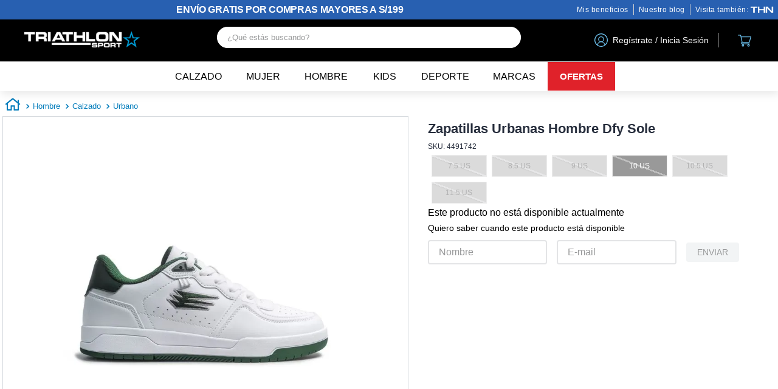

--- FILE ---
content_type: text/html; charset=utf-8
request_url: https://www.google.com/recaptcha/enterprise/anchor?ar=1&k=6LdV7CIpAAAAAPUrHXWlFArQ5hSiNQJk6Ja-vcYM&co=aHR0cHM6Ly93d3cudHJpYXRobG9uLmNvbS5wZTo0NDM.&hl=es-419&v=PoyoqOPhxBO7pBk68S4YbpHZ&size=invisible&anchor-ms=20000&execute-ms=30000&cb=oz9kn6lseyi3
body_size: 48683
content:
<!DOCTYPE HTML><html dir="ltr" lang="es-419"><head><meta http-equiv="Content-Type" content="text/html; charset=UTF-8">
<meta http-equiv="X-UA-Compatible" content="IE=edge">
<title>reCAPTCHA</title>
<style type="text/css">
/* cyrillic-ext */
@font-face {
  font-family: 'Roboto';
  font-style: normal;
  font-weight: 400;
  font-stretch: 100%;
  src: url(//fonts.gstatic.com/s/roboto/v48/KFO7CnqEu92Fr1ME7kSn66aGLdTylUAMa3GUBHMdazTgWw.woff2) format('woff2');
  unicode-range: U+0460-052F, U+1C80-1C8A, U+20B4, U+2DE0-2DFF, U+A640-A69F, U+FE2E-FE2F;
}
/* cyrillic */
@font-face {
  font-family: 'Roboto';
  font-style: normal;
  font-weight: 400;
  font-stretch: 100%;
  src: url(//fonts.gstatic.com/s/roboto/v48/KFO7CnqEu92Fr1ME7kSn66aGLdTylUAMa3iUBHMdazTgWw.woff2) format('woff2');
  unicode-range: U+0301, U+0400-045F, U+0490-0491, U+04B0-04B1, U+2116;
}
/* greek-ext */
@font-face {
  font-family: 'Roboto';
  font-style: normal;
  font-weight: 400;
  font-stretch: 100%;
  src: url(//fonts.gstatic.com/s/roboto/v48/KFO7CnqEu92Fr1ME7kSn66aGLdTylUAMa3CUBHMdazTgWw.woff2) format('woff2');
  unicode-range: U+1F00-1FFF;
}
/* greek */
@font-face {
  font-family: 'Roboto';
  font-style: normal;
  font-weight: 400;
  font-stretch: 100%;
  src: url(//fonts.gstatic.com/s/roboto/v48/KFO7CnqEu92Fr1ME7kSn66aGLdTylUAMa3-UBHMdazTgWw.woff2) format('woff2');
  unicode-range: U+0370-0377, U+037A-037F, U+0384-038A, U+038C, U+038E-03A1, U+03A3-03FF;
}
/* math */
@font-face {
  font-family: 'Roboto';
  font-style: normal;
  font-weight: 400;
  font-stretch: 100%;
  src: url(//fonts.gstatic.com/s/roboto/v48/KFO7CnqEu92Fr1ME7kSn66aGLdTylUAMawCUBHMdazTgWw.woff2) format('woff2');
  unicode-range: U+0302-0303, U+0305, U+0307-0308, U+0310, U+0312, U+0315, U+031A, U+0326-0327, U+032C, U+032F-0330, U+0332-0333, U+0338, U+033A, U+0346, U+034D, U+0391-03A1, U+03A3-03A9, U+03B1-03C9, U+03D1, U+03D5-03D6, U+03F0-03F1, U+03F4-03F5, U+2016-2017, U+2034-2038, U+203C, U+2040, U+2043, U+2047, U+2050, U+2057, U+205F, U+2070-2071, U+2074-208E, U+2090-209C, U+20D0-20DC, U+20E1, U+20E5-20EF, U+2100-2112, U+2114-2115, U+2117-2121, U+2123-214F, U+2190, U+2192, U+2194-21AE, U+21B0-21E5, U+21F1-21F2, U+21F4-2211, U+2213-2214, U+2216-22FF, U+2308-230B, U+2310, U+2319, U+231C-2321, U+2336-237A, U+237C, U+2395, U+239B-23B7, U+23D0, U+23DC-23E1, U+2474-2475, U+25AF, U+25B3, U+25B7, U+25BD, U+25C1, U+25CA, U+25CC, U+25FB, U+266D-266F, U+27C0-27FF, U+2900-2AFF, U+2B0E-2B11, U+2B30-2B4C, U+2BFE, U+3030, U+FF5B, U+FF5D, U+1D400-1D7FF, U+1EE00-1EEFF;
}
/* symbols */
@font-face {
  font-family: 'Roboto';
  font-style: normal;
  font-weight: 400;
  font-stretch: 100%;
  src: url(//fonts.gstatic.com/s/roboto/v48/KFO7CnqEu92Fr1ME7kSn66aGLdTylUAMaxKUBHMdazTgWw.woff2) format('woff2');
  unicode-range: U+0001-000C, U+000E-001F, U+007F-009F, U+20DD-20E0, U+20E2-20E4, U+2150-218F, U+2190, U+2192, U+2194-2199, U+21AF, U+21E6-21F0, U+21F3, U+2218-2219, U+2299, U+22C4-22C6, U+2300-243F, U+2440-244A, U+2460-24FF, U+25A0-27BF, U+2800-28FF, U+2921-2922, U+2981, U+29BF, U+29EB, U+2B00-2BFF, U+4DC0-4DFF, U+FFF9-FFFB, U+10140-1018E, U+10190-1019C, U+101A0, U+101D0-101FD, U+102E0-102FB, U+10E60-10E7E, U+1D2C0-1D2D3, U+1D2E0-1D37F, U+1F000-1F0FF, U+1F100-1F1AD, U+1F1E6-1F1FF, U+1F30D-1F30F, U+1F315, U+1F31C, U+1F31E, U+1F320-1F32C, U+1F336, U+1F378, U+1F37D, U+1F382, U+1F393-1F39F, U+1F3A7-1F3A8, U+1F3AC-1F3AF, U+1F3C2, U+1F3C4-1F3C6, U+1F3CA-1F3CE, U+1F3D4-1F3E0, U+1F3ED, U+1F3F1-1F3F3, U+1F3F5-1F3F7, U+1F408, U+1F415, U+1F41F, U+1F426, U+1F43F, U+1F441-1F442, U+1F444, U+1F446-1F449, U+1F44C-1F44E, U+1F453, U+1F46A, U+1F47D, U+1F4A3, U+1F4B0, U+1F4B3, U+1F4B9, U+1F4BB, U+1F4BF, U+1F4C8-1F4CB, U+1F4D6, U+1F4DA, U+1F4DF, U+1F4E3-1F4E6, U+1F4EA-1F4ED, U+1F4F7, U+1F4F9-1F4FB, U+1F4FD-1F4FE, U+1F503, U+1F507-1F50B, U+1F50D, U+1F512-1F513, U+1F53E-1F54A, U+1F54F-1F5FA, U+1F610, U+1F650-1F67F, U+1F687, U+1F68D, U+1F691, U+1F694, U+1F698, U+1F6AD, U+1F6B2, U+1F6B9-1F6BA, U+1F6BC, U+1F6C6-1F6CF, U+1F6D3-1F6D7, U+1F6E0-1F6EA, U+1F6F0-1F6F3, U+1F6F7-1F6FC, U+1F700-1F7FF, U+1F800-1F80B, U+1F810-1F847, U+1F850-1F859, U+1F860-1F887, U+1F890-1F8AD, U+1F8B0-1F8BB, U+1F8C0-1F8C1, U+1F900-1F90B, U+1F93B, U+1F946, U+1F984, U+1F996, U+1F9E9, U+1FA00-1FA6F, U+1FA70-1FA7C, U+1FA80-1FA89, U+1FA8F-1FAC6, U+1FACE-1FADC, U+1FADF-1FAE9, U+1FAF0-1FAF8, U+1FB00-1FBFF;
}
/* vietnamese */
@font-face {
  font-family: 'Roboto';
  font-style: normal;
  font-weight: 400;
  font-stretch: 100%;
  src: url(//fonts.gstatic.com/s/roboto/v48/KFO7CnqEu92Fr1ME7kSn66aGLdTylUAMa3OUBHMdazTgWw.woff2) format('woff2');
  unicode-range: U+0102-0103, U+0110-0111, U+0128-0129, U+0168-0169, U+01A0-01A1, U+01AF-01B0, U+0300-0301, U+0303-0304, U+0308-0309, U+0323, U+0329, U+1EA0-1EF9, U+20AB;
}
/* latin-ext */
@font-face {
  font-family: 'Roboto';
  font-style: normal;
  font-weight: 400;
  font-stretch: 100%;
  src: url(//fonts.gstatic.com/s/roboto/v48/KFO7CnqEu92Fr1ME7kSn66aGLdTylUAMa3KUBHMdazTgWw.woff2) format('woff2');
  unicode-range: U+0100-02BA, U+02BD-02C5, U+02C7-02CC, U+02CE-02D7, U+02DD-02FF, U+0304, U+0308, U+0329, U+1D00-1DBF, U+1E00-1E9F, U+1EF2-1EFF, U+2020, U+20A0-20AB, U+20AD-20C0, U+2113, U+2C60-2C7F, U+A720-A7FF;
}
/* latin */
@font-face {
  font-family: 'Roboto';
  font-style: normal;
  font-weight: 400;
  font-stretch: 100%;
  src: url(//fonts.gstatic.com/s/roboto/v48/KFO7CnqEu92Fr1ME7kSn66aGLdTylUAMa3yUBHMdazQ.woff2) format('woff2');
  unicode-range: U+0000-00FF, U+0131, U+0152-0153, U+02BB-02BC, U+02C6, U+02DA, U+02DC, U+0304, U+0308, U+0329, U+2000-206F, U+20AC, U+2122, U+2191, U+2193, U+2212, U+2215, U+FEFF, U+FFFD;
}
/* cyrillic-ext */
@font-face {
  font-family: 'Roboto';
  font-style: normal;
  font-weight: 500;
  font-stretch: 100%;
  src: url(//fonts.gstatic.com/s/roboto/v48/KFO7CnqEu92Fr1ME7kSn66aGLdTylUAMa3GUBHMdazTgWw.woff2) format('woff2');
  unicode-range: U+0460-052F, U+1C80-1C8A, U+20B4, U+2DE0-2DFF, U+A640-A69F, U+FE2E-FE2F;
}
/* cyrillic */
@font-face {
  font-family: 'Roboto';
  font-style: normal;
  font-weight: 500;
  font-stretch: 100%;
  src: url(//fonts.gstatic.com/s/roboto/v48/KFO7CnqEu92Fr1ME7kSn66aGLdTylUAMa3iUBHMdazTgWw.woff2) format('woff2');
  unicode-range: U+0301, U+0400-045F, U+0490-0491, U+04B0-04B1, U+2116;
}
/* greek-ext */
@font-face {
  font-family: 'Roboto';
  font-style: normal;
  font-weight: 500;
  font-stretch: 100%;
  src: url(//fonts.gstatic.com/s/roboto/v48/KFO7CnqEu92Fr1ME7kSn66aGLdTylUAMa3CUBHMdazTgWw.woff2) format('woff2');
  unicode-range: U+1F00-1FFF;
}
/* greek */
@font-face {
  font-family: 'Roboto';
  font-style: normal;
  font-weight: 500;
  font-stretch: 100%;
  src: url(//fonts.gstatic.com/s/roboto/v48/KFO7CnqEu92Fr1ME7kSn66aGLdTylUAMa3-UBHMdazTgWw.woff2) format('woff2');
  unicode-range: U+0370-0377, U+037A-037F, U+0384-038A, U+038C, U+038E-03A1, U+03A3-03FF;
}
/* math */
@font-face {
  font-family: 'Roboto';
  font-style: normal;
  font-weight: 500;
  font-stretch: 100%;
  src: url(//fonts.gstatic.com/s/roboto/v48/KFO7CnqEu92Fr1ME7kSn66aGLdTylUAMawCUBHMdazTgWw.woff2) format('woff2');
  unicode-range: U+0302-0303, U+0305, U+0307-0308, U+0310, U+0312, U+0315, U+031A, U+0326-0327, U+032C, U+032F-0330, U+0332-0333, U+0338, U+033A, U+0346, U+034D, U+0391-03A1, U+03A3-03A9, U+03B1-03C9, U+03D1, U+03D5-03D6, U+03F0-03F1, U+03F4-03F5, U+2016-2017, U+2034-2038, U+203C, U+2040, U+2043, U+2047, U+2050, U+2057, U+205F, U+2070-2071, U+2074-208E, U+2090-209C, U+20D0-20DC, U+20E1, U+20E5-20EF, U+2100-2112, U+2114-2115, U+2117-2121, U+2123-214F, U+2190, U+2192, U+2194-21AE, U+21B0-21E5, U+21F1-21F2, U+21F4-2211, U+2213-2214, U+2216-22FF, U+2308-230B, U+2310, U+2319, U+231C-2321, U+2336-237A, U+237C, U+2395, U+239B-23B7, U+23D0, U+23DC-23E1, U+2474-2475, U+25AF, U+25B3, U+25B7, U+25BD, U+25C1, U+25CA, U+25CC, U+25FB, U+266D-266F, U+27C0-27FF, U+2900-2AFF, U+2B0E-2B11, U+2B30-2B4C, U+2BFE, U+3030, U+FF5B, U+FF5D, U+1D400-1D7FF, U+1EE00-1EEFF;
}
/* symbols */
@font-face {
  font-family: 'Roboto';
  font-style: normal;
  font-weight: 500;
  font-stretch: 100%;
  src: url(//fonts.gstatic.com/s/roboto/v48/KFO7CnqEu92Fr1ME7kSn66aGLdTylUAMaxKUBHMdazTgWw.woff2) format('woff2');
  unicode-range: U+0001-000C, U+000E-001F, U+007F-009F, U+20DD-20E0, U+20E2-20E4, U+2150-218F, U+2190, U+2192, U+2194-2199, U+21AF, U+21E6-21F0, U+21F3, U+2218-2219, U+2299, U+22C4-22C6, U+2300-243F, U+2440-244A, U+2460-24FF, U+25A0-27BF, U+2800-28FF, U+2921-2922, U+2981, U+29BF, U+29EB, U+2B00-2BFF, U+4DC0-4DFF, U+FFF9-FFFB, U+10140-1018E, U+10190-1019C, U+101A0, U+101D0-101FD, U+102E0-102FB, U+10E60-10E7E, U+1D2C0-1D2D3, U+1D2E0-1D37F, U+1F000-1F0FF, U+1F100-1F1AD, U+1F1E6-1F1FF, U+1F30D-1F30F, U+1F315, U+1F31C, U+1F31E, U+1F320-1F32C, U+1F336, U+1F378, U+1F37D, U+1F382, U+1F393-1F39F, U+1F3A7-1F3A8, U+1F3AC-1F3AF, U+1F3C2, U+1F3C4-1F3C6, U+1F3CA-1F3CE, U+1F3D4-1F3E0, U+1F3ED, U+1F3F1-1F3F3, U+1F3F5-1F3F7, U+1F408, U+1F415, U+1F41F, U+1F426, U+1F43F, U+1F441-1F442, U+1F444, U+1F446-1F449, U+1F44C-1F44E, U+1F453, U+1F46A, U+1F47D, U+1F4A3, U+1F4B0, U+1F4B3, U+1F4B9, U+1F4BB, U+1F4BF, U+1F4C8-1F4CB, U+1F4D6, U+1F4DA, U+1F4DF, U+1F4E3-1F4E6, U+1F4EA-1F4ED, U+1F4F7, U+1F4F9-1F4FB, U+1F4FD-1F4FE, U+1F503, U+1F507-1F50B, U+1F50D, U+1F512-1F513, U+1F53E-1F54A, U+1F54F-1F5FA, U+1F610, U+1F650-1F67F, U+1F687, U+1F68D, U+1F691, U+1F694, U+1F698, U+1F6AD, U+1F6B2, U+1F6B9-1F6BA, U+1F6BC, U+1F6C6-1F6CF, U+1F6D3-1F6D7, U+1F6E0-1F6EA, U+1F6F0-1F6F3, U+1F6F7-1F6FC, U+1F700-1F7FF, U+1F800-1F80B, U+1F810-1F847, U+1F850-1F859, U+1F860-1F887, U+1F890-1F8AD, U+1F8B0-1F8BB, U+1F8C0-1F8C1, U+1F900-1F90B, U+1F93B, U+1F946, U+1F984, U+1F996, U+1F9E9, U+1FA00-1FA6F, U+1FA70-1FA7C, U+1FA80-1FA89, U+1FA8F-1FAC6, U+1FACE-1FADC, U+1FADF-1FAE9, U+1FAF0-1FAF8, U+1FB00-1FBFF;
}
/* vietnamese */
@font-face {
  font-family: 'Roboto';
  font-style: normal;
  font-weight: 500;
  font-stretch: 100%;
  src: url(//fonts.gstatic.com/s/roboto/v48/KFO7CnqEu92Fr1ME7kSn66aGLdTylUAMa3OUBHMdazTgWw.woff2) format('woff2');
  unicode-range: U+0102-0103, U+0110-0111, U+0128-0129, U+0168-0169, U+01A0-01A1, U+01AF-01B0, U+0300-0301, U+0303-0304, U+0308-0309, U+0323, U+0329, U+1EA0-1EF9, U+20AB;
}
/* latin-ext */
@font-face {
  font-family: 'Roboto';
  font-style: normal;
  font-weight: 500;
  font-stretch: 100%;
  src: url(//fonts.gstatic.com/s/roboto/v48/KFO7CnqEu92Fr1ME7kSn66aGLdTylUAMa3KUBHMdazTgWw.woff2) format('woff2');
  unicode-range: U+0100-02BA, U+02BD-02C5, U+02C7-02CC, U+02CE-02D7, U+02DD-02FF, U+0304, U+0308, U+0329, U+1D00-1DBF, U+1E00-1E9F, U+1EF2-1EFF, U+2020, U+20A0-20AB, U+20AD-20C0, U+2113, U+2C60-2C7F, U+A720-A7FF;
}
/* latin */
@font-face {
  font-family: 'Roboto';
  font-style: normal;
  font-weight: 500;
  font-stretch: 100%;
  src: url(//fonts.gstatic.com/s/roboto/v48/KFO7CnqEu92Fr1ME7kSn66aGLdTylUAMa3yUBHMdazQ.woff2) format('woff2');
  unicode-range: U+0000-00FF, U+0131, U+0152-0153, U+02BB-02BC, U+02C6, U+02DA, U+02DC, U+0304, U+0308, U+0329, U+2000-206F, U+20AC, U+2122, U+2191, U+2193, U+2212, U+2215, U+FEFF, U+FFFD;
}
/* cyrillic-ext */
@font-face {
  font-family: 'Roboto';
  font-style: normal;
  font-weight: 900;
  font-stretch: 100%;
  src: url(//fonts.gstatic.com/s/roboto/v48/KFO7CnqEu92Fr1ME7kSn66aGLdTylUAMa3GUBHMdazTgWw.woff2) format('woff2');
  unicode-range: U+0460-052F, U+1C80-1C8A, U+20B4, U+2DE0-2DFF, U+A640-A69F, U+FE2E-FE2F;
}
/* cyrillic */
@font-face {
  font-family: 'Roboto';
  font-style: normal;
  font-weight: 900;
  font-stretch: 100%;
  src: url(//fonts.gstatic.com/s/roboto/v48/KFO7CnqEu92Fr1ME7kSn66aGLdTylUAMa3iUBHMdazTgWw.woff2) format('woff2');
  unicode-range: U+0301, U+0400-045F, U+0490-0491, U+04B0-04B1, U+2116;
}
/* greek-ext */
@font-face {
  font-family: 'Roboto';
  font-style: normal;
  font-weight: 900;
  font-stretch: 100%;
  src: url(//fonts.gstatic.com/s/roboto/v48/KFO7CnqEu92Fr1ME7kSn66aGLdTylUAMa3CUBHMdazTgWw.woff2) format('woff2');
  unicode-range: U+1F00-1FFF;
}
/* greek */
@font-face {
  font-family: 'Roboto';
  font-style: normal;
  font-weight: 900;
  font-stretch: 100%;
  src: url(//fonts.gstatic.com/s/roboto/v48/KFO7CnqEu92Fr1ME7kSn66aGLdTylUAMa3-UBHMdazTgWw.woff2) format('woff2');
  unicode-range: U+0370-0377, U+037A-037F, U+0384-038A, U+038C, U+038E-03A1, U+03A3-03FF;
}
/* math */
@font-face {
  font-family: 'Roboto';
  font-style: normal;
  font-weight: 900;
  font-stretch: 100%;
  src: url(//fonts.gstatic.com/s/roboto/v48/KFO7CnqEu92Fr1ME7kSn66aGLdTylUAMawCUBHMdazTgWw.woff2) format('woff2');
  unicode-range: U+0302-0303, U+0305, U+0307-0308, U+0310, U+0312, U+0315, U+031A, U+0326-0327, U+032C, U+032F-0330, U+0332-0333, U+0338, U+033A, U+0346, U+034D, U+0391-03A1, U+03A3-03A9, U+03B1-03C9, U+03D1, U+03D5-03D6, U+03F0-03F1, U+03F4-03F5, U+2016-2017, U+2034-2038, U+203C, U+2040, U+2043, U+2047, U+2050, U+2057, U+205F, U+2070-2071, U+2074-208E, U+2090-209C, U+20D0-20DC, U+20E1, U+20E5-20EF, U+2100-2112, U+2114-2115, U+2117-2121, U+2123-214F, U+2190, U+2192, U+2194-21AE, U+21B0-21E5, U+21F1-21F2, U+21F4-2211, U+2213-2214, U+2216-22FF, U+2308-230B, U+2310, U+2319, U+231C-2321, U+2336-237A, U+237C, U+2395, U+239B-23B7, U+23D0, U+23DC-23E1, U+2474-2475, U+25AF, U+25B3, U+25B7, U+25BD, U+25C1, U+25CA, U+25CC, U+25FB, U+266D-266F, U+27C0-27FF, U+2900-2AFF, U+2B0E-2B11, U+2B30-2B4C, U+2BFE, U+3030, U+FF5B, U+FF5D, U+1D400-1D7FF, U+1EE00-1EEFF;
}
/* symbols */
@font-face {
  font-family: 'Roboto';
  font-style: normal;
  font-weight: 900;
  font-stretch: 100%;
  src: url(//fonts.gstatic.com/s/roboto/v48/KFO7CnqEu92Fr1ME7kSn66aGLdTylUAMaxKUBHMdazTgWw.woff2) format('woff2');
  unicode-range: U+0001-000C, U+000E-001F, U+007F-009F, U+20DD-20E0, U+20E2-20E4, U+2150-218F, U+2190, U+2192, U+2194-2199, U+21AF, U+21E6-21F0, U+21F3, U+2218-2219, U+2299, U+22C4-22C6, U+2300-243F, U+2440-244A, U+2460-24FF, U+25A0-27BF, U+2800-28FF, U+2921-2922, U+2981, U+29BF, U+29EB, U+2B00-2BFF, U+4DC0-4DFF, U+FFF9-FFFB, U+10140-1018E, U+10190-1019C, U+101A0, U+101D0-101FD, U+102E0-102FB, U+10E60-10E7E, U+1D2C0-1D2D3, U+1D2E0-1D37F, U+1F000-1F0FF, U+1F100-1F1AD, U+1F1E6-1F1FF, U+1F30D-1F30F, U+1F315, U+1F31C, U+1F31E, U+1F320-1F32C, U+1F336, U+1F378, U+1F37D, U+1F382, U+1F393-1F39F, U+1F3A7-1F3A8, U+1F3AC-1F3AF, U+1F3C2, U+1F3C4-1F3C6, U+1F3CA-1F3CE, U+1F3D4-1F3E0, U+1F3ED, U+1F3F1-1F3F3, U+1F3F5-1F3F7, U+1F408, U+1F415, U+1F41F, U+1F426, U+1F43F, U+1F441-1F442, U+1F444, U+1F446-1F449, U+1F44C-1F44E, U+1F453, U+1F46A, U+1F47D, U+1F4A3, U+1F4B0, U+1F4B3, U+1F4B9, U+1F4BB, U+1F4BF, U+1F4C8-1F4CB, U+1F4D6, U+1F4DA, U+1F4DF, U+1F4E3-1F4E6, U+1F4EA-1F4ED, U+1F4F7, U+1F4F9-1F4FB, U+1F4FD-1F4FE, U+1F503, U+1F507-1F50B, U+1F50D, U+1F512-1F513, U+1F53E-1F54A, U+1F54F-1F5FA, U+1F610, U+1F650-1F67F, U+1F687, U+1F68D, U+1F691, U+1F694, U+1F698, U+1F6AD, U+1F6B2, U+1F6B9-1F6BA, U+1F6BC, U+1F6C6-1F6CF, U+1F6D3-1F6D7, U+1F6E0-1F6EA, U+1F6F0-1F6F3, U+1F6F7-1F6FC, U+1F700-1F7FF, U+1F800-1F80B, U+1F810-1F847, U+1F850-1F859, U+1F860-1F887, U+1F890-1F8AD, U+1F8B0-1F8BB, U+1F8C0-1F8C1, U+1F900-1F90B, U+1F93B, U+1F946, U+1F984, U+1F996, U+1F9E9, U+1FA00-1FA6F, U+1FA70-1FA7C, U+1FA80-1FA89, U+1FA8F-1FAC6, U+1FACE-1FADC, U+1FADF-1FAE9, U+1FAF0-1FAF8, U+1FB00-1FBFF;
}
/* vietnamese */
@font-face {
  font-family: 'Roboto';
  font-style: normal;
  font-weight: 900;
  font-stretch: 100%;
  src: url(//fonts.gstatic.com/s/roboto/v48/KFO7CnqEu92Fr1ME7kSn66aGLdTylUAMa3OUBHMdazTgWw.woff2) format('woff2');
  unicode-range: U+0102-0103, U+0110-0111, U+0128-0129, U+0168-0169, U+01A0-01A1, U+01AF-01B0, U+0300-0301, U+0303-0304, U+0308-0309, U+0323, U+0329, U+1EA0-1EF9, U+20AB;
}
/* latin-ext */
@font-face {
  font-family: 'Roboto';
  font-style: normal;
  font-weight: 900;
  font-stretch: 100%;
  src: url(//fonts.gstatic.com/s/roboto/v48/KFO7CnqEu92Fr1ME7kSn66aGLdTylUAMa3KUBHMdazTgWw.woff2) format('woff2');
  unicode-range: U+0100-02BA, U+02BD-02C5, U+02C7-02CC, U+02CE-02D7, U+02DD-02FF, U+0304, U+0308, U+0329, U+1D00-1DBF, U+1E00-1E9F, U+1EF2-1EFF, U+2020, U+20A0-20AB, U+20AD-20C0, U+2113, U+2C60-2C7F, U+A720-A7FF;
}
/* latin */
@font-face {
  font-family: 'Roboto';
  font-style: normal;
  font-weight: 900;
  font-stretch: 100%;
  src: url(//fonts.gstatic.com/s/roboto/v48/KFO7CnqEu92Fr1ME7kSn66aGLdTylUAMa3yUBHMdazQ.woff2) format('woff2');
  unicode-range: U+0000-00FF, U+0131, U+0152-0153, U+02BB-02BC, U+02C6, U+02DA, U+02DC, U+0304, U+0308, U+0329, U+2000-206F, U+20AC, U+2122, U+2191, U+2193, U+2212, U+2215, U+FEFF, U+FFFD;
}

</style>
<link rel="stylesheet" type="text/css" href="https://www.gstatic.com/recaptcha/releases/PoyoqOPhxBO7pBk68S4YbpHZ/styles__ltr.css">
<script nonce="f642kuUAdI3bX3-anyyazA" type="text/javascript">window['__recaptcha_api'] = 'https://www.google.com/recaptcha/enterprise/';</script>
<script type="text/javascript" src="https://www.gstatic.com/recaptcha/releases/PoyoqOPhxBO7pBk68S4YbpHZ/recaptcha__es_419.js" nonce="f642kuUAdI3bX3-anyyazA">
      
    </script></head>
<body><div id="rc-anchor-alert" class="rc-anchor-alert"></div>
<input type="hidden" id="recaptcha-token" value="[base64]">
<script type="text/javascript" nonce="f642kuUAdI3bX3-anyyazA">
      recaptcha.anchor.Main.init("[\x22ainput\x22,[\x22bgdata\x22,\x22\x22,\[base64]/[base64]/[base64]/[base64]/[base64]/[base64]/[base64]/[base64]/[base64]/[base64]\\u003d\x22,\[base64]\\u003d\\u003d\x22,\x22ZMOLw7fCvBDCm8Ktw5vChznCthodw7/Do8Kfd8KKw6LCqsKtw53CpUvDsRwbMcOXPXnCgGzDl3MJDsKzMD8lw6VUGg1/O8OVwqjCgcKkccKFw7/[base64]/Drx8HBx3Cl8Kuwq5lOsKaRkPDpcKwKFh6wox1w5jDgHbCoklAAATCl8KuJsKuwoUIWjBgFTkgf8Kkw5p/JsOVDsK9WzJPw4rDi8KLwqA8BGrCuhHCv8KlDT9hTsK8LQXCj1jCs3l4RRUpw77CpsKNwonCk3DDgMO1woIXCcKhw63CmUbChMKfTcKHw58WJMKNwq/[base64]/[base64]/DoAbDhMOSwqLDucO5w7LDgCfDlw8Fw5HCkRbDhn89w6TCtMKuZ8KZw7jDl8O2w48owotsw5/CpVc+w4dkw5lPdcK2wobDtcOsDMKwwo7CgzTChcK9wpvCjcKhanrCnMOTw5kUw6d8w68pw703w6DDoWvCicKaw4zDscKjw57DkcOPw5F3wqnDrwnDiH4/woPDtSHCv8OyGg9xRBfDsFHCpGwCOXddw4zCpMKNwr3DusK9PsOfDDEQw4Z3w7tew6rDvcK8w7dNGcOMbUs1OsOXw7I/w7gbfgtIw6EFWMOfw54bwrDCnsKGw7I7wo7DrMO5asOBKMKoS8Kuw7nDl8OYwrYHdxwMX1IXL8Kaw57DtcKUwqDCuMO7w7JAwqkZBHwdfT/[base64]/DpGlowrEyw4LChmHDm01GwpvDpDM8JHYxPU5Fd8K2woQwwq8KW8ORwoIPwq9ILRnCk8O4w6xxw6pMO8Orw6/DtRQ0wpPDplbDkSV+FEoXw4odQcKtKcKQw6Auw7IFAsK5w5fCgkTCh2vDt8O8w5/[base64]/[base64]/w7o3w49Ww7HDlj7DncKkw5nCoMK+w6LCrF4ZRcKYDMKow4RWYMOlwobDlcOIMMO/YcK1wp/CrncPw7BUw5LDucKPBMO+Pl/CrcOjwpd3w5fDksOWw4/[base64]/DjXxQcmnCgcKvw5I8wqQRIsOrT8Kpw6XCk8K/[base64]/DtMOXwonDmyxKJF3DvG7CrsK7w5fCig7DsDbCpMKkV2fDlkfDu2XDvRnDpWvDpMKpwpAWUcK8eizCjFpfORfCo8Kvw6QCwrcNYsOAwo9+wprCi8Obw41xwpPDt8Kfw7LCkEzDglECwoTDhnzCqxtBTXBJLWknwr4/S8OYw6Qqw6Q2wprCsg/Dg3JiOgVYw73CncOTLCUnwpvDu8K3w7HDv8O8Oj7Cm8KGS2vCgi7DhlTDmsOxw7XDtANTwqknUisLH8KZGzPDvkUnXk/DjMK5wqXDq8KWQRLDucOfw7ILKcOFw7jDucK7w7TCqcK5VsOFwpdSwrIQwrrCkMKxwpPDq8KWwrPDu8KlwrnCvH1EIR/ChcOWYcKhCmdywqh8wozDh8Kyw6DDhm/Cr8K3w5nChCdAFRA8d1rDomjChMOCwp4/wopGUMKgwrXClcKDw44EwqBMw5gZwoNnwq5ALcO/CsKLMcOQdcK+w6A3NMOmZsObwoXDpTfCl8OzFVDDssOow7c2wq1Yc3F9Ui/DiUVMw5nCpsOKJQMhwpbClRDDsT9NT8KKRGR+bCJAGMKqdRR3E8OcasO7el/Dp8O9YWDDmsKTwrtQU2fClsKOwp3DgUfDhHPDmlFBwqbCrcKqM8OhWsKiehzDj8OsZcOvwo3CsAjCjx1vwpDCk8OLw6nCtW7DgQfDvsO4P8KYAwhoAcKfw63DvcK2wp87w6jDjcO6XsOpw4xvw4YybSbDrcKJw5A/djV2w4EBGRbDqDjCpB/Dhw5cw7lOY8KrwoLCoUhAwqU3MWbDknnCgsKHJBJ1w7oLF8Kfwq08B8KXw6wQREvCgRvDiiZRwo/Dl8Kdw68hw7lzCAbDsMO+w5zDsgNowpHCkCTCgsOXIXcAw4J1LMKSw6xyC8KQRMKrWcK4worCuMK7w60JP8KUw5A2CRvDizkDISnDmyxjXsKrEsOGEzYbw7ZbwrbDrsOfG8OBw5HDl8O6U8OgasO+dsK2wrHDi3LCpkULXDB/wqXCmcKcdsKqwpbCrcO0CH4BFlZHY8KbEAnDk8KpCWPCnGoJf8KIwq/CusOtw6FOXsKlDsKZw5Ymw7I/OjnCqsO3w4nCncKxdG4Aw7UuwoDCosKUd8O4AsOqcMKmAcKVL35QwoopVVQSJBPDhW5Vw5HCtCdywoVPGGVvTsOgW8OWwpYZWsOuDidgwr0rV8K2w6EVW8K2w6dPw613DiTDn8K9w7dZNMOnw4cuScKKQ3/[base64]/HUJUB8O5wrfDh0jDojbDl8OYTWsSw7gfw4VBT8KeTBLCo8OWw4jCvyXDp0Rhw5HDvUfDjQHChBpWw63DjMOdwr0gw5UqZMKwGk/CmcKiGMOLwr3DqDsewqzCpMKxPzcQeMOQIUA5V8OCQ0XCgMKRwp/DmH5IOzgrw6jCosOdw6ZAwrfDvFTCn2xHw4zCui9sw6gNahURaEnCp8Otw5/[base64]/Do0zCkMO0KsORRS7CoFspd8KeV8Kiw7DDqXRFccKRwpzChsKCw5vClDodw5pPMcOKw74yGkHDnyxIMUBuw6wpwqY/ScOaaTl1S8KaLETDqXQdY8O+w58Pw7bDtcOhSsKWw4bDssKXwp0WPz3CnsKcwo7Cql7CsFwEwpZOw4Rvw7TDhVHCpMOjBMKUw6wGD8OpZcK/wplXGMOdwrNzw7DDnMK/w73CsCrCuHdhasOyw5g0PgjCusK8IsKLdsKYezANL3/CqcOWdz1pSMOJTcOqwpsrbmXDpHlOERRaw5hFw6YfBMKxO8O2wqvDtX7CqQdVAX7DjgTDjsKAHsKtWRQyw7AHQmLCh2RWw5o2w5nDjcOrEETCoxLCm8K/FsOPX8Osw4VuX8ONDcKrX2HDjwV2LcOEwr7CuQwswpbDtsO+J8OrScKgOSwBw71Ew683w6sfOiEnYE/CmSbClcOCNAEjw6vCoMOowqzCuhBxw44qwoHDnxLDlCUjwonCv8OgUsOnOsO3w5VID8K6w5cTw6DCt8K0d0dFe8Owc8Kew7PDgyEww7MUw6nCk2fDkwxyRMK3w5YHwq0UH1bDgsOofX7Dml8POsK5HiPDojjCuSHDuSZNPMKgGMKAw53Dg8KXw6LDi8KFQMKgw4/CnETDkmLDkB16wqREw6NjwpF+D8Khw6fDq8OkIsKYwqXCuC7DrsOsXsOuworDpsOdw4fCnMOew4pXwpQ2w7F8WzbCvhXDmFIlacKWAsKGTcO8w6HCgTI/[base64]/DlkUsScKPw60eYsKHQkvCpj7Ch37Dmm4XCzvDqsOpwrkSHMO8EG7CmMK/[base64]/[base64]/Ct8OSw4TDqG7DiMK6CH80wq5mwp9BZ8Ogw70CaFzCgxhmw7AAWcOKcHrCpA3CsTfCiH1pDMKoBcKGf8OwLMO/SsObwokvCnVsARTDuMOVXD/Co8Kuw5nDnzvCu8OIw5kmSg3DpETCq3Fdw5IBVMK5HsOWwpF1DGkHVsOkwoFSGsOoaxPDiQjDnjsbVREHS8KnwqtcXcKvw79rwoluw53Cgg50wqZ/YQTDqcONS8OeOizDlD1kAEDCpEXCqsOiD8OvEDsOUG7DtcO/wq3DsCDCnxg+wqfCvQTCr8Kdw7DDrMOpFsObw6bDjcKkTS8CPMK9w5TDlEN3w4XDvXrDo8KjCEfDqXVjf3wqw6PCik3CqMKbwo7DlEZTwo89w4ldwqgmfm/DoRbCkMOJw53CqMK3QMKsGjt1YSrDpsKlHxbDgWgNwpnCtXNMw5YUPFR7RyxcwqLChsOUIBQEwpjCjWZ0w4MAwpnDksOkey/Dl8K/[base64]/E8KuCRzCnMKWwoDDr8KsEzLCl8OpXsK+w6BJwqjDjMKewqjCg8OYES/CjlPCu8KQw54jwrfCi8KpARIKN0xXw7PCiUxbDwzCv1lPwrfDpcKkw5M/OsOPw6d6w49Ywr5CdAbCtsKFwohEdsKNw5QMQcK5wrxgwrbCkSJjZMKhwqTCisOKw7NZwrLCviXDkGAIUxM9A3bDp8KjwpAfBR4Aw5rDgMOFwrDCvE/[base64]/DnWrDmFTDuFTClCrCnhrDrCIhR1rDqyVBSStGF8KJSzDDh8O5wpzDuMK6wrxlw4Z2w5LDvFLCmkV+a8ONGjoxUi/CiMOkLTfCpsOZw6LDuioEEUPCm8KfwoVgScOawoAJwrEBJMOMTUstKMOCwqg2b3A/w68IRsKww7cAwrtTNcOeUB7DvMOBw60/w4zCk8OKE8KSw7RCR8KqFl/[base64]/DqTvDh8Otwqcew7pTHcKiBsK1W8O3TMO5w6PDsMO/w7fClE44w58oBk1GYlQaH8KoGMKldcKWVsKLSAcFwqAVwp7CrMObQ8OicsOCw4NFAcOTwqgiw4HDi8OhwrZLw48/woPDryJuawPDjMOOecKIwrfDnMKIPcK0XsOrMgLDjcKMw7vCgj0rwpLDpcKdb8OZw7EeK8O6w7fClDpGMXkpwqwbb3PDmBFIw7jCl8KEwrAtwpjDisOswrnCqcK6MDTClXTDnFDCmsK9w6JdNcKcUMO0w7Q7JRDClUvDk3Iuw6BtGT/CvsKJw4fDtU4ABSJLwrFLwrlgwrpnOmvDmUXDugUzwql/wrgqw4x/[base64]/[base64]/CjMKhwqcFUMK7PANawrzDicOow5XCsirDuE9ow77Dgn0Tw7RUw4fDgcK9PlDDg8KYw6xuwrvDmG05eQTCt2rDtMKpw63CmMK6DMKvwqBvHMOhw7/[base64]/acKCw60KJijCvMODwqRHKixlwrQlWsKYWgDCnj80w4PDlg3CrGk4WFYDAh7DoQgjwpjDj8OqJTRPO8Kcwrx3RMKkw4/[base64]/[base64]/HTVjAVtsw6wwwo7DsyHCq8Obw6nDuU4MwqLCpmAKw77CoRIgISfCtWHDvsO+w5otw5/ClcO8w7jDv8Kdw6ZaRAw9J8KSNlxuwojCvMO1NcOHB8OVG8Kxw53DvykjKMK+csOwwrI8w4TDhynDrgLDp8KFw7PChWNVZcKMFl1GIwLCkMOiwrkJw47CscKVJHHCiRMTH8Oww4RYwqAbw7V9w4nDncKHYRHDisKKwqjClm/CosK/FsOKwoIzw53DpiXDq8KmCMK3a0ltF8KGwq/[base64]/wo3DsWbDgsKIN1bDo8KseMO4asO5w4/[base64]/CusORwrN7w57DrcKASMOHQgXCu3jCosONw53Cn08wwqfDusOgwqfDjBomwooFw7kYAsK4FcKKw5vDuFdbw4QQwrDDqyt1wr/[base64]/DosKwEMKfa0TCvMOzwpvDoCHCnMKHdjEmw71baTnCpSQZwqgkeMODwqpSUsObYADCiCBgwqwlwq7Dqzl1wox+JcOAcnnChQrCm1x/Cmh2wpJBwp/[base64]/CsMOccsOSBF0zE8KwcXLDq8Oow582SwgBAlnDjMKZw4fDvQ9Tw7BAw6kWPhHCj8Ouw7DCgcKSwqJkG8KHwrfDmXbDucKjOSMDwofDhlAsMcOIw4Uqw5UHUcKBRQd3Z1Zrw7puwp3CrixQw5bCscK9FnvDisKOw4vDo8O6wqbCmMK2w49Owrtdw5/DgFNbwo3Do3kbw5rDucKjwq1Ew6HCiEMGwqzCjX/DhsKmwqUjw7MrZ8OdOCtawrzDhD7CoW/DkWbDvlLDuMKSA14cwos3w57CmznCvMO2w4gIw4JDGMONwqvCisKGwoXCqRwQwqXDpcK+GggYw57CgBwPM1F+w5bCimkaEGrCjxvCknbCsMOfwoPDj0/DgVPDisK8CnpPw7/[base64]/CuMKUwp7Cs8KmwqzCtAbDm8OKFcKkZFjCisOtw6nDmMOaw63CncO+wpwSKcK8w6thRzIZw7cNw7lcVsKGwqHDnHrDjcKZw5vCksKQOWVOwoE3wq/Cq8KLwo03EcO6MwTDssOfwpLCj8OcwoDCqx/DhCDClMOew5XDgsOjwq4owowRFcO/wpgjwox/AcO/wp4KQsKyw7RbTMK0wp1nwqJEw57ClxjDngjCp3XCm8OKG8K8w6t5wpzDssOGCcOuQBwaD8KGQBBva8OrOMKVQ8KsM8OfwoXDom/DmsOWw6vChjPDrRV3XAbCpSk8w4xsw7gZwoDCoizDqDXDkMKXCMONwoBIw73DuMK/wobCvEFuZsOsN8Ktw7fDpcOdHTVMd1PCiy0+wo/[base64]/Ch8O3N8O0wpNaJiEzOgvDicOANW3CocOgO0V/wqHCi1hpw4rDvMOkfMO5w6bCscOTfGYEKMOEw7gXcMONLHsDPMOOw5rCgMOBw7fCj8KZKMK6wrQEHcKUwr3CvzjDksOmR0fDi1kfwo86wpvCvcOkw6ZWfmbDkcO7J09pZyZLwqTDqHVbw6PDtMKPb8O7Nl8qw4YcBMOiw7/CtsOqwo3CgcOFYFQ/JCZcOVtCwqfDqnNSZ8KWwrAcwoclGMKdCsKZEMKUw6bCtMKKFMO2wr/Cl8Kqw7hUw6czw60QbcK4ezFPw6nDi8OEwobDhMOAwqHCoGjDvkLDgsKaw6IbwpzCksOARsK4wpokY8OFw4vDoS4kMcKywpcRw7gAwofDkcKKwo1ZSMKOfsK5wp/DlwvCiXHDiCd2TSZ/AVDCtMOPBsOsAjlFPGnClzR7FX4Hw4U/[base64]/[base64]/DoMKQwopOwpPCqsKlwoUUJcOmw5nDvhzDnzXDjUFSWz7CkkcdWSkgwrVLcsO1WSU0UwXDisOZw5pOw6B8w7TDvQjDhEDDg8Kiw77CncKtwoA1IMOBV8O/CRRgHsKaw4DCsRFkGHjDs8KGc3HCqMKDwq8Bw4TCijHCkVDCnnXCjRPCtcOBTsKgdcOtEcOGJsKQFSd7w4NSw5MuS8O2f8OoLQoawr7CiMK3wqHDuhVKw6cow4/Cv8KFwrsTUcOSw6nCijHDl2jDsMK0w6Z1fMOUwq4Nw7DCkcKBwpPCjFPCtxEEJcKAwqt4UsK2HMKsRixvTWlVw6LDgMKGb1cce8Ogw7sPw7UYw60nPBZpQSgCKcKBbsKNwpbDkMKfw4DCpU/CpsOpC8KqXMKnB8KqwpHCm8KSw5DDojvDiHB8Z19FfGrDsMO+acO8KsKzBMK/wrA/[base64]/[base64]/[base64]/[base64]/KHDDuMOew79vJiZ5N8Kyw4kUdsKUHMK2wrRAw6FxZBTCgVJ9wqLCpcKwMmJ/[base64]/eMOSPlzDkcOXAcKfwrPDsDJxw5LCrFXCtynDosKyw73Dk8KQwpobw7BuEykEw5I5IT46wonDhMKJb8OIw5HCkMONw6QmZ8OrTTJDw4kJD8Khw70ww6tIUsKQw4hhwoU3wozCt8K/DinDnmjCk8Ocw7bDj1ZuIMKBwqzDjDBIDlDDn0Mrw4IEEcOZw6FEf1vDo8KjDxQ8w6AnS8KMw5zClsKcDcOpF8KowrnDp8O9QVYWw6sFaMKTN8Ouw7HDuSvCh8K9w7LDqxIoUMOSA0DCoRgMw4tkbGhNwp7CjW9pw6/ClcO9w4gJfsKyw7/DicK8PsOlw4fDi8OVwpjDhy/CqFJBWWzDisKFD1tewpXDj8KywpFtw4jDmsKXwqrCowxob2YMwoMVwpnDhzsJw5Nvw6sDw57Dt8OYZMKcbMOHwprCm8KiwqDCniFpwqnCl8KOUQIHasKgHArCoC7CiCXCiMK/acKww4HDi8O/bErCusKLw5wPBMKtw6/DvFnCrsKqE3rDs1nCjw3DllzDicOmw5hcw7DCvhrChFpfwpoKw50SCcK9ecOMw5ptwqQ0wpvCiU/DlUVJw7nDpAnCig/DiS0Mwo/DusKJw71FXj7DsQ/CqcO9w58hw5PDuMKrwpbDnWzCpMOWwp7DjsKzw7MwLjbCqH3DjBoZKG7DiW4Bw5kew6XCimLCl27Cr8KSwp3ComYIwr7CpcKRwpo+XMO7wr1lGXXDtBwKQMKVw6grw7/[base64]/Dqm7DnMKUVmrCicO5GcO6w5MDG3PCpn4XfUfDtMKoWMOSwp15wqxSKCIkw5HCvMKWC8KDwocFwozCqsKhSsONViE1woAJRsKywoPCrzvCrcOkVcOoUFfDin9WCMO1woZEw5fDr8OfDXZkM2Rrwr9+wrksPcKbw7kxwrPDlE95wo/CumtEwq7DnVN8EsK+wqTDmcKUw4TDpAx4KW7Co8OofjRdfMKaLwbDiHvCmMOIaH3CiwAkJEfCvTrDicO+woTDkMKeKE7DinsOwrDDoXg9w7PCpcO4wo57wpjCoyleUgTDjcO/w6dzMMO3wqzDgWbDi8O3dC3CgmdEwqLCqsK2woUmwocbMcOBJm9LcsKHwqQUOMOmSsO4wqzCssOnw6zDnktIJMKWVsK/QznCqmdKwo84wosHHcKswpfCqj/ChU1ZSsKrdsKDwqM0Om9bIAgkX8KwwoPCjmPDssKEwo/[base64]/CvBnDlcKswrdvCiYPVcOnLlhww6EKw4R8SsKUw7doRFjDvsKDw4rDu8K2JMOCwrlVAzfCpXHCtcKaZsOKw6zDtcKmwrXCl8OwwpXCjjFOwr4uJTzCmTUNcX/Ci2fCqcKuw4fCsF4NwqUtw7gCwoROQsOPTsO5JQ/DsMKmw4VAARNcRMOndRwDesONwp5JLcKtesOlUsOlVg/[base64]/Dnw0DNEtiR8KzEF/DrcKqwqFVJsKwV0FMGsOaUcOFw50gOnoQEsKHHVDCqR/Dm8Khw5vCiMKkcsK4wrxTw4rCvsKJRyrCrcOsKcO/[base64]/[base64]/[base64]/CnkVWcKSaG/Co8OyRMKRwr3DpMK+GwvDqcKEXTDCg8K9wrPCssOgwqlpWMKkwrdrYSfCgDvDsE3Cj8OjecKfKcOvfkx8woXDmApzwovDtxNQWcOOw5cyBnMKwq3DusOfLsK/[base64]/[base64]/wrgYw70WwoYrWcO1wo8kwpFNM8O7D8K1w6USwpTCrm7CgcK/w5bDq8OwMEk4e8ORTyvCv8Kew7x3wp/CqMOMEMK3wqLClcOPwo8Lb8Kjw69zYRPDmSkGVsK6w5bDoMOowokkU2DDgjrDlsOHRnjDqBhPacKJCmbDh8OkccOdIsO1wrFGZcOyw5/[base64]/DvMKScMK0w4bCtMKFXzkUdy7CoH1vLcORwq0ldDZHdwLCt0DDksKawqEnGcK5wqkhSsOVwoXDhsKnS8O3wr1iw4Etwr3DrWfDkBvDm8OfDcKHWMKzwqDDuGNnT3lnwojCgcOFasOrwrcOEcOyYzzCusK+w4nCgjzCi8KAw7XCjcO1TcOYRDJxccKvGn4qwrN/woDDjg5rw5MVwqk9HQfDjcKdw6B5EsKBwo7CphdRdMOhw5fDjHnClwsew5UfwrARFMKUfXxuwpjCsMOzO0R8w5NDw6DDnj1lw73CnlBFaynDrG0WXMKfwofDgXtbVcOoaW15H8K8Glg8w7bCu8OiPCPDjsKFwqrCgSBVwr7CucKpwrEOw5DDmcKAPcO/[base64]/DjhTChMOew6DCo3PCiwbCsQXDusOGe2bDngPDgsOAw47Cn8KcHsKIRsKGJMOsQsOrw5rCmcKLwrjCthh+NT4JEV0IWsOYW8Knw67DhcONwqh5w73Dm0w/NsK6aDwUPMOFfhVQw7B3w7I6OsKjJ8OFGsK0KcOgAcK4wowrdG7CqcO3w5wgb8O2wrRlw47Co3zChcOKwojCtcKTw4/CgcONw5gJwrJ4RsO3woVjchDCo8OrIcKIwoUqwqHCqH3CrMO2w5DCvADCv8KSSDUPw5/CmDMiXBlxTxFsWjJYw57Dr1toG8OJUsKyTxw3YMK8w5bDhklGVGfCkUNqfHszKU7DujzDtCzCiiLCncKbA8OsZcK1CMKDG8OaTEQwbB09UsK/[base64]/w4dTwprDhcKVw546HzAoaMKcw5UNw4PCoSEBwoIfY8O5w4cGwo4yMMO2CsK7w5TDvcOFdcKuwo5Sw6TCoMK5YRwZbsKpNyvCocOywplJw6tnwrc6wp3DjsO3JsKJw7PCn8KfwpIxYULDvMKCw5DChcKjAzJkwr/DrMKXO3TCjsOHwozDjsOJw6zCmMOww6w0w6/Dj8KUI8OAYcOSBzPDuA7CuMKtBHLCkcOmwqbCsMOZLxBALlgPw51zwpZzw49HwrRdJnfCqlfCjR/ClnJwcMOVDntgwoM6w4DDoG3CpsKrwqVMHcKRdw7DpRrChsK8XXbCqUHCqUYXGMO0BWY2WA/DncO1w5JJwo8TacKpw63CokXCmcKGw4YUw7rCkF7DtE8OYxLCi3I5UsK5M8K7K8ORQsOxOsOCej7Du8KnNMOAw5HDlMOiG8Ktw7pnMFHCplnDow3CvsOnw516Ak/CuDfColRSwq5dw6tzw7ZDYk10wq13G8KIw40ZwoRoGBvCs8Kfw7HDicObwo0ZeSjCiRQ6OcO1WMO7w78RwrPCiMO9DsOFw6HDh1PDkzTCmnHClEvDlsKMLmXDpT9wMljDhMOuwobDn8KUwqLCuMO/[base64]/[base64]/M8KDRBrCjsK8YmIdWMO7wpvDj8KHGxI6wpzDk0TDr8KxwobDksOxw5ofw7XCsCYgwqlKwqhRwp5haHTDssOGwp0ww6J/P3hRw6kgZsKUw7jDnyYAHMOoVsKOasK3w6HDlMOxCMK9K8Kew4fCpibDkWLCtTnCkcKHwqLCq8KYBVrDrAIxWMOvwpDCqm12bwF9RWd7YcO8wq9ILwZYF054woIGw5wLwr5WEcK0w5MDDsOJwpYYwqPDgcOdHCdSDjrCgnobw5/Co8OVFj9Vw7lvKsO4wpfCgQDDjxMSw7U3CsORPMKAACzDgyvCicOtwrzDuMOGITEuAC5Nw40Hw5EIw6XDv8OAIE/CosKmw4hMLxpzw7odwpvCpsOgwqU0J8O7w4XDgTrDsnZdFsOBwqZYK8K5Rl/DhsKCwo5zwqzCk8KdYjPDnMOWwpMXw4Ytw6PCnScwOMKWEzZKa0fCnMOuORwgwq7Dn8KFPsOXwoPCoi8IEMKKfsKJw5fCr3MqdGfCiXplecKjOcKcw4h/BwTCq8OOEjlvVwpVSThJMMOWO3nDuS7CrnMgwpvDlCltw4taw7/Cp2XDkHduCGXDu8KqRWTCllICw4XDuC/ChMOfVsKcMhxxw6/Dn0jCnBVdwrjCqcOjKcOWAcOowojDucOrIk9CL3/Cp8OxAirDtcKeH8KpW8KOEB7Cp0dzwq3DniPChX/DvD8+wprDjMKbwonDlU5JWMOTw7IlcwEBwp4Kw5spAsK3w5wpwokqKVt7wrQYecODw6vDlMOwwrUJFsOKw4rDgMOwwro6DRnCrcK/V8K5QyzDnw0twoXDlyHCkCZSwojCi8KyBMKtNS3CocKHwpgGaMOhwrXDkjAIwoI2H8OXacOFw7/DmcOYGcOAwr54DMOhIsOYTlxcw4zCvjvDtDHCrS3ClX3DqyhFWTddYlcowr3CucOywptFeMKGe8KzwqnDl1LCv8KpwqN2L8O7fAxmw58/[base64]/Dj3zDisKqwrnDnsOxRsOBUcO9w53CmcKwS8K/ScKJwqrDmR7CuGTCo1RaHS/CusOUwrbDkj/Co8OWwoxFw5bCl0kww4XDuxImfcK1ZU/DvETDljvDlzbCiMK/w7ggX8KYdMOoDsKLBMOGwofDksKew5Nfw5Amw6tOa0nDlUfDicKPb8O8w4YZw7rDoXXDlsO7GkkZNMOEKMKYODHCpsKFMWcjLMKiw4NjTUPCn3V3w5pHKMKeNCkMw7/DsHnDsMOXwqV1OcOzwqPDjF8gw4MNaMOeHADCu0DDm0cNZAbCqMO8w6LDkiEZXGEMHMK0wp82w7Fgw6LDpk0bOQLCkDHCrMKNYSTCt8Kwwp0mw51SwrgOwrEfVsKHUnx4bcOiwqvCqlccw6HDpcOvwr5oU8KYJ8OJw6Qqwo7ClU/CscKCw4LCncO0wpZhw7nDh8KcaxMPw4zDnMK4w5opDMOwZyBAw6EvfDfDlsO2wpAARcOgSHpZw5/CrG0+SGx0JMOuwp3DrkFiw5NyTcKJBMKmworDpQfDkSbDnsK9CcObXhrDoMKWwrDCiVEQwqJ3w69bBsKHwpoYegTCvQwAECVQaMKqwqDCjQ11SUY7w7vCsMKoecOEwp/Dh1nDnBvCosOKwoJdGwtUwrAVS8K4bMKBw5DCsQVpY8Oow4BBVcO3w7LDuA3Dii7CtnwgLsOpw7MUw45pwqBsLQXCjsOiC2F0P8OCSkYlw7kWB3fCi8K0wq4caMOGwqc5wpzDpMKPw4Yuw6bDtz7CkcKowostw4LCi8K/wpJCw6EAe8KWe8K/Mj5ZwpfCpsO8wr7Dg1DDhTgNwqrDlWsYMcOCJm4qw5Qdwr1HFFbDhnJawqh+wprCjsK1wrbCmm0sH8Otw7XChMKoB8OnC8Obw4E6wp3CnsOzScOLQ8OvSsK+WiPCsDFkw4XDocKKw5bDtTvDh8Ocw4d3FmrDvi5Cw7lHO1/[base64]/KcOeBsKhb0ktbGjCj8KLVsKMwrdbw47CvDgkw6Abw4LCm8K4a21bazU0wr7DsgfDpHDCsUrCncKAHcKjw7fDsAfDuMKlaz7Dvwt2w7sZRsKtwrPDn8KZO8OWwrnClcKyAWLChj3CkA7DpUPDrgAow68CQsO2VcKCw5IGXcK1wq/CucKMw505K1jDlcO3Fh1HBMObR8OhVjjCuVjDlcOPw7hDKRzCqAp7woM6PsOFTWxUwpPCvsOLecKJwrnCiAtBV8KzX3M5Q8K/RjjDucKYc0TCjsKmwqxlTsKgw67DncOVOXkvQQHDhVsffMKfKhrCgsOTwrDCgMOiScO3w71RM8KMUMKeCnQQDWPCrxBgwr4kwpjDi8KGB8KAcMKObHx2JRDCnT5ewrHCr3XDijlveG8Rw45adsKzw4FddhrCqcKDZcKyb8OAKsKlaFJqRS/DnmTDpsOifsKIccOewrTCogzCvcKCTm44M0/CncKNQQldIHBDCcOJw6vDuynCngPCnzhjwoENwoHDoD7Dly55bsKuw5XDu0vDuMKCID3Chis0wrfDgMO9woRvwqcqecKlwofDnsOdD010WArCviIZwpIwwoZ1LMKMw5HDi8Osw74bwr1/QT8YSkXClsK6LRjDisOVX8KfcAbCgMKWw4PDr8O/HcO0wrI0ZxkNwpDDjsO4fXXCicO2w7TCkMOvw5w6H8KPamY0KwZSLcOfUsK9NcOIQiDCtEzDrcKmw6VWGTjDh8Oaw57DhDlFZMOYwrpQw7dMw7MfwprCtHgJRTDDkUjDtcOdQsOywqd5wonDo8KqwpHDn8OJLFxqXnfDilgmwojDugw/[base64]/CmBrCrF4kw5HDizEkw5hIPGvCjcKAwr7DnXTCgU3CvsKawplnw4M3w6kywosrwrHDvmsRIMOKNcOvw4zDuAsow7g7wr0BIMKjwpLCsinCv8K/[base64]/Do3Fdw6XCsAwWLEodCsKKf8KBeVsfw6vDrHwQw7LCphcFFcK9ZlbDvcO0woR7woERw412w57ClMKiw77DlXTDg2Zbw51OFsOLaWLDksOJEcOWUAPDnl9Bwq7Cv2zDmsOOw6zCpgBkEAbDosKxw4BRL8KQwrdbwq/DihDDpE4Dw54Tw5Yiwo7DhnVnw7QVaMKscQkZXyXDlcK4Rg/ChMOXwoZBwrMpw63DusO2w5YfU8OrwrwgVx/[base64]/H8KiaWrCvxXDnsOFw77CugXCuyNiw6QZF2fDscKNw4rDpsOYTlrDmVvDpMKMw6bCh19NVcKswr98w7LDuR7DkcKlwqY4wrEcMU3DvA8EfwfDmMOyEsOiKsOIwpXDoz40U8OzwoM3w4rCllwfdsOawp4nwqnDtsKcw650wqxFDRBowpkxGD/DrMKqwp1IwrTCuTgKw6kEFn8QAXPCoUdAw6TDmsKTdMKoDsO7SFvCv8OmwrTCtcO6wqlxw4IYYhLCgGrCkDZ3woXCiH0+eDfDqEU9DD8sw7nCi8K3w6B3w5DCu8OjC8OFKMKtIcKNZF1YwpnCgyTCuxfDpiLCk1/Cg8KHD8KRfnEgXlZUPsKHw4t/w7M5bsK7wqfCrFw8IzxMw5/DjR0TWGrCpQgdwonCgV0mJ8KiLcKRwoPDhVBhw5opw5/[base64]/Dg0BJUw0ZUlgcwpthEUYDTm/CjcOWw6PDrTjDgH/[base64]/CsnXDucKoMFPClcKsw7sVwrnCtifDrUM+wogjVcKSwpwDwrw7CEHCnsKzw78LwqTDtT3CnG5aIHPDkMK4Jw4kwqcOwo94MjzDmA/[base64]/DgEsAFcOuYRXDmMO0YsKEUQw4NcOeLMOGw4XCghHDvcOtw7wJwpRCBGJQw6nDvww6GsOmwpkSw5HDk8KaVxYBw5bDuSJBw6/DtQVvBHLCr3rDjMOFYH5/w7rDkcOhw70Qwo7Duz7CiHLCgVPDnHolBSrCicKMw5N4KsKlNCRJw5s4w5ocwp/DkCIkHcO/w4vDrsO0wo7Di8K6NMKQF8OFJcKldMO9HsODw7fDlsOnTsKyOzBswpbCq8OgBsKGb8OAa2bDhATCpMOYwr/DtcOIBQdbw4LDk8ODwrtXw4vCmMOEworDtsOEKlPDixbDtm3CoQHCiMKsFzPDiX0iBMO5w5sUMsOPcsO9w5QFw7HDilzDjzU6w6vCicOJw60URMKUHToSA8OsBXvCujrCncOFNx1dZsOHTWRcwp1GP03CgmdNK1LCn8KRwokIfT/Dv1zCmRHDvCRkwrRdw4nDsMOfwozCjsKBwqDDmmvCisO9XnDCuMKtBsOiwpk1JsK3UcOpwo8Gw78kazvDqAzDln8rasKrKnjCmTbDgXNebQ9xw61ew7FEwodOw7bDqGXCksKxw4kOOMKjOl/ClC1WwrrDksO8dGFzQcOEBMKCaHPDrcKXMBVow7EUJcKfScKEMlZHGcOXw4rDs3Rwwq8/wpXCgmXCt0/CizsAdnPCp8KSwqzCqcKWbnjCpcO5Uy4ZGTgHw7vCjsKOT8KoNxTCksKuFRVtQSYbw4kMbsKCwrzCscOYwqNNQMOhekAdwpLDkSV1KcK+wqDCvQp7SxU/w4bDqMOVdcOJw7jCsVdeA8KHGVTDk3LDp1kYw5p3CMO+WcKrwrrCtgbCnQoFQsKqwp1/M8Kiw63DhMKVw718L2lQwobDtcOZPRYybmLChzYaN8OOR8KCIVZqw47DuSTDh8KQLsOgYMOnZsOnUsOJdMOwwpd7w49WBjrCkydCMTrDinDDkFJTwqUhVXNAWydbPgfCrMKLccOSBcKvw4PDsyDCuQjDn8OBw4PDpWJKw6jCo8K1w45EBsKta8Klwp/CpDLCsiDDmy1YSsK1MwjDhSEsAcKuw5tBw69+TMOpRRxkwonCuxVQOicaw5zDjcK6Lj/CkMOxwr/DlMOdwpAwBEF7wr/CosKyw5ldIsKOw4XDhMKbMcKHw4PCv8Klwp7Cg2krFsKSwrNdwrx2FMK4wovCv8KxNyDCt8OzTy/CqsO3AjzCp8KtwqXCoFjDlxvCosOrwp1Fw73Ct8KrLHvDsw7Ct2DDqMO2wqTDnz3Ct2suw4JiPsOjdcOhwr/DizTDpxzDk2bDlA1UHVoPwrElwovCgAwrQ8OpD8OSw4hOXi4MwqtGKHnDgXLDvMOUw6XDrcKQwqoOwod3w5pMU8KdwpktwqLDkMOfw5sjw5vCuMKeRMObS8O6RMOIGzQBwogbwqZiH8O/[base64]/CisOpF8KjBS0BeMK1wqgyw5lEMcO+fkM5woTCiG8tAMKqAVXDkRHDjcKLw7PCtVdGecK9PcO/IS/DrcKUMCrCkcOATnbCrcKbQ3vDpsKAICPCghDDgSLCiQjDiWvDhiwow77CnMOMRcKjw5QuwotvwrLDssKNMVFSLjF7w4zDksKMw7gzwojDvUDCvRkTLm/CqMKkYj/Dl8KTHELDl8KXb2XDnSjDlsOgCz7ChyrCt8KmwqEpL8KLKFI6w4ljw5HDnsOtw7JjWF46wq/CvcOcDcOKw47Dn8Otw4B4wqgVI0deeTLCncK/ZVXCnMO/woTCpkzCmT/CnsKaPcKLw4dywqvCiVYoDCgywq/CtSPCmcOzwqHClj4\\u003d\x22],null,[\x22conf\x22,null,\x226LdV7CIpAAAAAPUrHXWlFArQ5hSiNQJk6Ja-vcYM\x22,0,null,null,null,1,[21,125,63,73,95,87,41,43,42,83,102,105,109,121],[1017145,739],0,null,null,null,null,0,null,0,null,700,1,null,0,\[base64]/76lBhnEnQkZnOKMAhk\\u003d\x22,0,0,null,null,1,null,0,0,null,null,null,0],\x22https://www.triathlon.com.pe:443\x22,null,[3,1,1],null,null,null,1,3600,[\x22https://www.google.com/intl/es-419/policies/privacy/\x22,\x22https://www.google.com/intl/es-419/policies/terms/\x22],\x22jZWLhJ5xm3Q2odd5bzouHY2UgPYvTrLYmA12pk33QCI\\u003d\x22,1,0,null,1,1768838033625,0,0,[77,204,92,235,154],null,[132],\x22RC-pRMycc49SZoQEA\x22,null,null,null,null,null,\x220dAFcWeA5xOVOluVrWjS5zj2NCFa42yp-zbs4QaMOuBNnmCLmbPtqiOxrviO544SPQsyVQyVAnUpJj3xl4UtMVfa66_J_52ZsykQ\x22,1768920833684]");
    </script></body></html>

--- FILE ---
content_type: text/css
request_url: https://triathlonperu.vtexassets.com/_v/public/assets/v1/bundle/css/asset.min.css?v=3&files=theme,triathlonperu.store-theme@6.0.96$style.common,triathlonperu.store-theme@6.0.96$style.small,triathlonperu.store-theme@6.0.96$style.notsmall,triathlonperu.store-theme@6.0.96$style.large,triathlonperu.store-theme@6.0.96$style.xlarge&files=fonts,989db2448f309bfdd99b513f37c84b8f5794d2b5&files=npm,animate.css@3.7.0/animate.min.css&files=react~vtex.render-runtime@8.136.1,common&files=react~vtex.store-components@3.178.5,Container,ProductDescription,4,SearchBar,DiscountBadge,2,ProductImages,SKUSelector&files=react~vtex.styleguide@9.146.16,0,15,1,Spinner,Tooltip&files=react~vtex.flex-layout@0.21.5,0&files=react~vtex.admin-pages@4.59.0,HighlightOverlay&files=react~triathlonperu.triathlon-store-custom-parents@0.0.1,HeaderTag&files=react~vtex.rich-text@0.16.1,index&files=react~triathlonperu.store-theme@6.0.96,Nanobar,ResumenCarrito&files=react~triathlonperu.triathlon-custom-product-page@0.0.41,AdidasProductRating,PdpColorSelector,PdpSendTag,CuotasContainer&files=react~vtex.product-identifier@0.5.0,ProductIdentifierProduct&files=react~triathlonperu.custom-sku-selector@0.0.5,SKUSelector&files=react~vtex.availability-notify@1.13.1,AvailabilityNotifier&files=react~triathlonperu.triathlon-custom-product-images@0.0.4,ProductImages&files=react~vtex.wish-list@1.18.2,AddProductBtn&files=react~vtex.modal-layout@0.14.2,0,ModalHeader&files=react~vtex.login@2.69.1,1&files=react~triathlonperu.menu@0.0.65,1,DeparmentList&files=react~triathlonperu.product-summary-image@0.0.4,Logo&files=react~vtex.search@2.18.8,Autocomplete&files=react~vtex.minicart@2.68.0,Minicart&files=react~vtex.product-summary@2.91.1,ProductSummaryImage&files=overrides,vtex.product-list@0.37.5$overrides,vtex.minicart@2.68.0$overrides,triathlonperu.store-theme@6.0.96$overrides,triathlonperu.store-theme@6.0.96$fonts&workspace=master
body_size: 87197
content:
html{line-height:1.15;-ms-text-size-adjust:100%;-webkit-text-size-adjust:100%}body{margin:0}article,aside,footer,header,nav,section{display:block}h1{font-size:2em;margin:.67em 0}figcaption,figure,main{display:block}figure{margin:1em 40px}hr{box-sizing:content-box;height:0;overflow:visible}pre{font-family:monospace,monospace;font-size:1em}a{background-color:transparent;-webkit-text-decoration-skip:objects}abbr[title]{border-bottom:none;text-decoration:underline;-webkit-text-decoration:underline dotted;text-decoration:underline dotted}b,strong{font-weight:inherit;font-weight:bolder}code,kbd,samp{font-family:monospace,monospace;font-size:1em}dfn{font-style:italic}mark{background-color:#ff0;color:#000}small{font-size:80%}sub,sup{font-size:75%;line-height:0;position:relative;vertical-align:baseline}sub{bottom:-.25em}sup{top:-.5em}audio,video{display:inline-block}audio:not([controls]){display:none;height:0}img{border-style:none}svg:not(:root){overflow:hidden}button,input,optgroup,select,textarea{font-family:sans-serif;font-size:100%;line-height:1.15;margin:0}button,input{overflow:visible}button,select{text-transform:none}[type=reset],[type=submit],button,html [type=button]{-webkit-appearance:button}[type=button]::-moz-focus-inner,[type=reset]::-moz-focus-inner,[type=submit]::-moz-focus-inner,button::-moz-focus-inner{border-style:none;padding:0}[type=button]:-moz-focusring,[type=reset]:-moz-focusring,[type=submit]:-moz-focusring,button:-moz-focusring{outline:1px dotted ButtonText}fieldset{padding:.35em .75em .625em}legend{box-sizing:border-box;color:inherit;display:table;max-width:100%;padding:0;white-space:normal}progress{display:inline-block;vertical-align:baseline}textarea{overflow:auto}[type=checkbox],[type=radio]{box-sizing:border-box;padding:0}[type=number]::-webkit-inner-spin-button,[type=number]::-webkit-outer-spin-button{height:auto}[type=search]{-webkit-appearance:textfield;outline-offset:-2px}[type=search]::-webkit-search-cancel-button,[type=search]::-webkit-search-decoration{-webkit-appearance:none}::-webkit-file-upload-button{-webkit-appearance:button;font:inherit}details,menu{display:block}summary{display:list-item}canvas{display:inline-block}[hidden],template{display:none}.aspect-ratio{height:0;position:relative}.aspect-ratio--16x9{padding-bottom:56.25%}.aspect-ratio--9x16{padding-bottom:177.77%}.aspect-ratio--4x3{padding-bottom:75%}.aspect-ratio--3x4{padding-bottom:133.33%}.aspect-ratio--6x4{padding-bottom:66.6%}.aspect-ratio--4x6{padding-bottom:150%}.aspect-ratio--8x5{padding-bottom:62.5%}.aspect-ratio--5x8{padding-bottom:160%}.aspect-ratio--7x5{padding-bottom:71.42%}.aspect-ratio--5x7{padding-bottom:140%}.aspect-ratio--1x1{padding-bottom:100%}.aspect-ratio--object{position:absolute;top:0;right:0;bottom:0;left:0;width:100%;height:100%;z-index:100}.bg-rebel-pink{background-color:#f71963}.bg-heavy-rebel-pink{background-color:#dd1659}.bg-elite-purple{background-color:#8914cc}.bg-near-black{background-color:#3f3f40}.bg-dark-gray{background-color:#585959}.bg-mid-gray{background-color:#727273}.bg-gray{background-color:#979899}.bg-silver{background-color:#cacbcc}.bg-light-gray{background-color:#e3e4e6}.bg-light-silver{background-color:#f2f4f5}.bg-near-white{background-color:#f7f9fa}.bg-white{background-color:#fff}.bg-washed-blue{background-color:#edf4fa}.bg-light-blue{background-color:#cce8ff}.bg-blue{background-color:#368df7}.bg-heavy-blue{background-color:#2a6dbf}.bg-light-marine{background-color:#3d5980}.bg-marine{background-color:#25354d}.bg-serious-black{background-color:#142032}.bg-green{background-color:#8bc34a}.bg-washed-green{background-color:#eafce3}.bg-red{background-color:#ff4c4c}.bg-washed-red{background-color:#ffe6e6}.bg-yellow{background-color:#ffb100}.bg-washed-yellow{background-color:#fff6e0}.bg-black-90{background-color:rgba(0,0,0,.9)}.bg-black-80{background-color:rgba(0,0,0,.8)}.bg-black-70{background-color:rgba(0,0,0,.7)}.bg-black-60{background-color:rgba(0,0,0,.6)}.bg-black-50{background-color:rgba(0,0,0,.5)}.bg-black-40{background-color:rgba(0,0,0,.4)}.bg-black-30{background-color:rgba(0,0,0,.3)}.bg-black-20{background-color:rgba(0,0,0,.2)}.bg-black-10{background-color:rgba(0,0,0,.1)}.bg-black-05{background-color:rgba(0,0,0,.05)}.bg-black-025{background-color:rgba(0,0,0,.025)}.bg-black-0125{background-color:rgba(0,0,0,.0125)}.bg-white-90{background-color:hsla(0,0%,100%,.9)}.bg-white-80{background-color:hsla(0,0%,100%,.8)}.bg-white-70{background-color:hsla(0,0%,100%,.7)}.bg-white-60{background-color:hsla(0,0%,100%,.6)}.bg-white-50{background-color:hsla(0,0%,100%,.5)}.bg-white-40{background-color:hsla(0,0%,100%,.4)}.bg-white-30{background-color:hsla(0,0%,100%,.3)}.bg-white-20{background-color:hsla(0,0%,100%,.2)}.bg-white-10{background-color:hsla(0,0%,100%,.1)}.bg-white-05{background-color:hsla(0,0%,100%,.05)}.bg-white-025{background-color:hsla(0,0%,100%,.025)}.bg-white-0125{background-color:hsla(0,0%,100%,.0125)}.bg-base{background-color:#fff}.bg-action-primary,.bg-action-secondary,.bg-base--inverted{background-color:#000}.bg-emphasis{background-color:#f71963}.bg-disabled{background-color:#f2f4f5}.bg-success{background-color:#8bc34a}.bg-success--faded{background-color:#eafce3}.bg-danger{background-color:#ff4c4c}.bg-danger--faded{background-color:#ffe6e6}.bg-warning{background-color:#ffb100}.bg-warning--faded{background-color:#fff6e0}.bg-muted-1{background-color:#727273}.bg-muted-2{background-color:#979899}.bg-muted-3{background-color:#cacbcc}.bg-muted-4{background-color:#e3e4e6}.bg-muted-5{background-color:#f2f4f5}.bg-transparent{background-color:transparent}.cover{background-size:cover!important}.contain{background-size:contain!important}.bg-center{background-position:50%}.bg-center,.bg-top{background-repeat:no-repeat}.bg-top{background-position:top}.bg-right{background-position:100%}.bg-bottom,.bg-right{background-repeat:no-repeat}.bg-bottom{background-position:bottom}.bg-left{background-repeat:no-repeat;background-position:0}.ba{border-style:solid;border-width:1px}.bt{border-top-style:solid;border-top-width:1px}.br{border-right-style:solid;border-right-width:1px}.bb{border-bottom-style:solid;border-bottom-width:1px}.bl{border-left-style:solid;border-left-width:1px}.bn{border-style:none;border-width:0}.b--rebel-pink{border-color:#f71963}.b--heavy-rebel-pink{border-color:#dd1659}.b--elite-purple{border-color:#8914cc}.b--near-black{border-color:#3f3f40}.b--dark-gray{border-color:#585959}.b--mid-gray{border-color:#727273}.b--gray{border-color:#979899}.b--silver{border-color:#cacbcc}.b--light-gray{border-color:#e3e4e6}.b--light-silver{border-color:#f2f4f5}.b--near-white{border-color:#f7f9fa}.b--white{border-color:#fff}.b--washed-blue{border-color:#edf4fa}.b--light-blue{border-color:#cce8ff}.b--blue{border-color:#368df7}.b--heavy-blue{border-color:#2a6dbf}.b--light-marine{border-color:#3d5980}.b--marine{border-color:#25354d}.b--serious-black{border-color:#142032}.b--green{border-color:#8bc34a}.b--washed-green{border-color:#eafce3}.b--red{border-color:#ff4c4c}.b--washed-red{border-color:#ffe6e6}.b--yellow{border-color:#ffb100}.b--washed-yellow{border-color:#fff6e0}.b--black-90{border-color:rgba(0,0,0,.9)}.b--black-80{border-color:rgba(0,0,0,.8)}.b--black-70{border-color:rgba(0,0,0,.7)}.b--black-60{border-color:rgba(0,0,0,.6)}.b--black-50{border-color:rgba(0,0,0,.5)}.b--black-40{border-color:rgba(0,0,0,.4)}.b--black-30{border-color:rgba(0,0,0,.3)}.b--black-20{border-color:rgba(0,0,0,.2)}.b--black-10{border-color:rgba(0,0,0,.1)}.b--black-05{border-color:rgba(0,0,0,.05)}.b--black-025{border-color:rgba(0,0,0,.025)}.b--black-0125{border-color:rgba(0,0,0,.0125)}.b--white-90{border-color:hsla(0,0%,100%,.9)}.b--white-80{border-color:hsla(0,0%,100%,.8)}.b--white-70{border-color:hsla(0,0%,100%,.7)}.b--white-60{border-color:hsla(0,0%,100%,.6)}.b--white-50{border-color:hsla(0,0%,100%,.5)}.b--white-40{border-color:hsla(0,0%,100%,.4)}.b--white-30{border-color:hsla(0,0%,100%,.3)}.b--white-20{border-color:hsla(0,0%,100%,.2)}.b--white-10{border-color:hsla(0,0%,100%,.1)}.b--white-05{border-color:hsla(0,0%,100%,.05)}.b--white-025{border-color:hsla(0,0%,100%,.025)}.b--white-0125{border-color:hsla(0,0%,100%,.0125)}.b--action-primary{border-color:#000}.b--action-secondary{border-color:#eef3f7}.b--emphasis{border-color:#f71963}.b--disabled{border-color:#e3e4e6}.b--success{border-color:#8bc34a}.b--success--faded{border-color:#eafce3}.b--danger{border-color:#ff4c4c}.b--danger--faded{border-color:#ffe6e6}.b--warning{border-color:#ffb100}.b--warning--faded{border-color:#fff6e0}.b--muted-1{border-color:#727273}.b--muted-2{border-color:#979899}.b--muted-3{border-color:#cacbcc}.b--muted-4{border-color:#e3e4e6}.b--muted-5{border-color:#f2f4f5}.b--transparent{border-color:transparent}.br0{border-radius:0}.br1{border-radius:.125rem}.br2{border-radius:.25rem}.br3{border-radius:.5rem}.br4{border-radius:1rem}.br-100{border-radius:100%}.br-pill{border-radius:9999px}.br--bottom{border-top-left-radius:0;border-top-right-radius:0}.br--top{border-bottom-right-radius:0}.br--right,.br--top{border-bottom-left-radius:0}.br--right{border-top-left-radius:0}.br--left{border-top-right-radius:0;border-bottom-right-radius:0}.b--dotted{border-style:dotted}.b--dashed{border-style:dashed}.b--solid{border-style:solid}.b--none{border-style:none}.bw0{border-width:0}.bw1{border-width:.125rem}.bw2{border-width:.25rem}.bw3{border-width:.5rem}.bw4{border-width:1rem}.bw5{border-width:2rem}.bt-0{border-top-width:0}.br-0{border-right-width:0}.bb-0{border-bottom-width:0}.bl-0{border-left-width:0}.shadow-1{box-shadow:0 0 4px 2px rgba(0,0,0,.2)}.shadow-2{box-shadow:0 0 8px 2px rgba(0,0,0,.2)}.shadow-3{box-shadow:2px 2px 4px 2px rgba(0,0,0,.2)}.shadow-4{box-shadow:2px 2px 8px 0 rgba(0,0,0,.2)}.shadow-5{box-shadow:4px 4px 8px 0 rgba(0,0,0,.2)}.border-box,a,article,aside,blockquote,body,code,dd,div,dl,dt,fieldset,figcaption,figure,footer,form,h1,h2,h3,h4,h5,h6,header,html,input[type=email],input[type=number],input[type=password],input[type=tel],input[type=text],input[type=url],legend,li,main,nav,ol,p,pre,section,table,td,textarea,th,tr,ul{box-sizing:border-box}.pre{overflow-x:auto;overflow-y:hidden;overflow:scroll}.pa0{padding:0}.ma0,.na0{margin:0}.pl0{padding-left:0}.ml0,.nl0{margin-left:0}.pr0{padding-right:0}.mr0,.nr0{margin-right:0}.pt0{padding-top:0}.mt0,.nt0{margin-top:0}.pb0{padding-bottom:0}.mb0,.nb0{margin-bottom:0}.pv0{padding-top:0;padding-bottom:0}.mv0,.nv0{margin-top:0;margin-bottom:0}.ph0{padding-left:0;padding-right:0}.mh0,.nh0{margin-left:0;margin-right:0}.pa1{padding:.125rem}.ma1{margin:.125rem}.na1{margin:-.125rem}.pl1{padding-left:.125rem}.ml1{margin-left:.125rem}.nl1{margin-left:-.125rem}.pr1{padding-right:.125rem}.mr1{margin-right:.125rem}.nr1{margin-right:-.125rem}.pt1{padding-top:.125rem}.mt1{margin-top:.125rem}.nt1{margin-top:-.125rem}.pb1{padding-bottom:.125rem}.mb1{margin-bottom:.125rem}.nb1{margin-bottom:-.125rem}.pv1{padding-top:.125rem;padding-bottom:.125rem}.mv1{margin-top:.125rem;margin-bottom:.125rem}.nv1{margin-top:-.125rem;margin-bottom:-.125rem}.ph1{padding-left:.125rem;padding-right:.125rem}.mh1{margin-left:.125rem;margin-right:.125rem}.nh1{margin-left:-.125rem;margin-right:-.125rem}.pa2{padding:.25rem}.ma2{margin:.25rem}.na2{margin:-.25rem}.pl2{padding-left:.25rem}.ml2{margin-left:.25rem}.nl2{margin-left:-.25rem}.pr2{padding-right:.25rem}.mr2{margin-right:.25rem}.nr2{margin-right:-.25rem}.pt2{padding-top:.25rem}.mt2{margin-top:.25rem}.nt2{margin-top:-.25rem}.pb2{padding-bottom:.25rem}.mb2{margin-bottom:.25rem}.nb2{margin-bottom:-.25rem}.pv2{padding-top:.25rem;padding-bottom:.25rem}.mv2{margin-top:.25rem;margin-bottom:.25rem}.nv2{margin-top:-.25rem;margin-bottom:-.25rem}.ph2{padding-left:.25rem;padding-right:.25rem}.mh2{margin-left:.25rem;margin-right:.25rem}.nh2{margin-left:-.25rem;margin-right:-.25rem}.pa3{padding:.5rem}.ma3{margin:.5rem}.na3{margin:-.5rem}.pl3{padding-left:.5rem}.ml3{margin-left:.5rem}.nl3{margin-left:-.5rem}.pr3{padding-right:.5rem}.mr3{margin-right:.5rem}.nr3{margin-right:-.5rem}.pt3{padding-top:.5rem}.mt3{margin-top:.5rem}.nt3{margin-top:-.5rem}.pb3{padding-bottom:.5rem}.mb3{margin-bottom:.5rem}.nb3{margin-bottom:-.5rem}.pv3{padding-top:.5rem;padding-bottom:.5rem}.mv3{margin-top:.5rem;margin-bottom:.5rem}.nv3{margin-top:-.5rem;margin-bottom:-.5rem}.ph3{padding-left:.5rem;padding-right:.5rem}.mh3{margin-left:.5rem;margin-right:.5rem}.nh3{margin-left:-.5rem;margin-right:-.5rem}.pa4{padding:.75rem}.ma4{margin:.75rem}.na4{margin:-.75rem}.pl4{padding-left:.75rem}.ml4{margin-left:.75rem}.nl4{margin-left:-.75rem}.pr4{padding-right:.75rem}.mr4{margin-right:.75rem}.nr4{margin-right:-.75rem}.pt4{padding-top:.75rem}.mt4{margin-top:.75rem}.nt4{margin-top:-.75rem}.pb4{padding-bottom:.75rem}.mb4{margin-bottom:.75rem}.nb4{margin-bottom:-.75rem}.pv4{padding-top:.75rem;padding-bottom:.75rem}.mv4{margin-top:.75rem;margin-bottom:.75rem}.nv4{margin-top:-.75rem;margin-bottom:-.75rem}.ph4{padding-left:.75rem;padding-right:.75rem}.mh4{margin-left:.75rem;margin-right:.75rem}.nh4{margin-left:-.75rem;margin-right:-.75rem}.pa5{padding:1rem}.ma5{margin:1rem}.na5{margin:-1rem}.pl5{padding-left:1rem}.ml5{margin-left:1rem}.nl5{margin-left:-1rem}.pr5{padding-right:1rem}.mr5{margin-right:1rem}.nr5{margin-right:-1rem}.pt5{padding-top:1rem}.mt5{margin-top:1rem}.nt5{margin-top:-1rem}.pb5{padding-bottom:1rem}.mb5{margin-bottom:1rem}.nb5{margin-bottom:-1rem}.pv5{padding-top:1rem;padding-bottom:1rem}.mv5{margin-top:1rem;margin-bottom:1rem}.nv5{margin-top:-1rem;margin-bottom:-1rem}.ph5{padding-left:1rem;padding-right:1rem}.mh5{margin-left:1rem;margin-right:1rem}.nh5{margin-left:-1rem;margin-right:-1rem}.pa6{padding:1.5rem}.ma6{margin:1.5rem}.na6{margin:-1.5rem}.pl6{padding-left:1.5rem}.ml6{margin-left:1.5rem}.nl6{margin-left:-1.5rem}.pr6{padding-right:1.5rem}.mr6{margin-right:1.5rem}.nr6{margin-right:-1.5rem}.pt6{padding-top:1.5rem}.mt6{margin-top:1.5rem}.nt6{margin-top:-1.5rem}.pb6{padding-bottom:1.5rem}.mb6{margin-bottom:1.5rem}.nb6{margin-bottom:-1.5rem}.pv6{padding-top:1.5rem;padding-bottom:1.5rem}.mv6{margin-top:1.5rem;margin-bottom:1.5rem}.nv6{margin-top:-1.5rem;margin-bottom:-1.5rem}.ph6{padding-left:1.5rem;padding-right:1.5rem}.mh6{margin-left:1.5rem;margin-right:1.5rem}.nh6{margin-left:-1.5rem;margin-right:-1.5rem}.pa7{padding:2rem}.ma7{margin:2rem}.na7{margin:-2rem}.pl7{padding-left:2rem}.ml7{margin-left:2rem}.nl7{margin-left:-2rem}.pr7{padding-right:2rem}.mr7{margin-right:2rem}.nr7{margin-right:-2rem}.pt7{padding-top:2rem}.mt7{margin-top:2rem}.nt7{margin-top:-2rem}.pb7{padding-bottom:2rem}.mb7{margin-bottom:2rem}.nb7{margin-bottom:-2rem}.pv7{padding-top:2rem;padding-bottom:2rem}.mv7{margin-top:2rem;margin-bottom:2rem}.nv7{margin-top:-2rem;margin-bottom:-2rem}.ph7{padding-left:2rem;padding-right:2rem}.mh7{margin-left:2rem;margin-right:2rem}.nh7{margin-left:-2rem;margin-right:-2rem}.pa8{padding:3rem}.ma8{margin:3rem}.na8{margin:-3rem}.pl8{padding-left:3rem}.ml8{margin-left:3rem}.nl8{margin-left:-3rem}.pr8{padding-right:3rem}.mr8{margin-right:3rem}.nr8{margin-right:-3rem}.pt8{padding-top:3rem}.mt8{margin-top:3rem}.nt8{margin-top:-3rem}.pb8{padding-bottom:3rem}.mb8{margin-bottom:3rem}.nb8{margin-bottom:-3rem}.pv8{padding-top:3rem;padding-bottom:3rem}.mv8{margin-top:3rem;margin-bottom:3rem}.nv8{margin-top:-3rem;margin-bottom:-3rem}.ph8{padding-left:3rem;padding-right:3rem}.mh8{margin-left:3rem;margin-right:3rem}.nh8{margin-left:-3rem;margin-right:-3rem}.pa9{padding:4rem}.ma9{margin:4rem}.na9{margin:-4rem}.pl9{padding-left:4rem}.ml9{margin-left:4rem}.nl9{margin-left:-4rem}.pr9{padding-right:4rem}.mr9{margin-right:4rem}.nr9{margin-right:-4rem}.pt9{padding-top:4rem}.mt9{margin-top:4rem}.nt9{margin-top:-4rem}.pb9{padding-bottom:4rem}.mb9{margin-bottom:4rem}.nb9{margin-bottom:-4rem}.pv9{padding-top:4rem;padding-bottom:4rem}.mv9{margin-top:4rem;margin-bottom:4rem}.nv9{margin-top:-4rem;margin-bottom:-4rem}.ph9{padding-left:4rem;padding-right:4rem}.mh9{margin-left:4rem;margin-right:4rem}.nh9{margin-left:-4rem;margin-right:-4rem}.pa10{padding:8rem}.ma10{margin:8rem}.na10{margin:-8rem}.pl10{padding-left:8rem}.ml10{margin-left:8rem}.nl10{margin-left:-8rem}.pr10{padding-right:8rem}.mr10{margin-right:8rem}.nr10{margin-right:-8rem}.pt10{padding-top:8rem}.mt10{margin-top:8rem}.nt10{margin-top:-8rem}.pb10{padding-bottom:8rem}.mb10{margin-bottom:8rem}.nb10{margin-bottom:-8rem}.pv10{padding-top:8rem;padding-bottom:8rem}.mv10{margin-top:8rem;margin-bottom:8rem}.nv10{margin-top:-8rem;margin-bottom:-8rem}.ph10{padding-left:8rem;padding-right:8rem}.mh10{margin-left:8rem;margin-right:8rem}.nh10{margin-left:-8rem;margin-right:-8rem}.pa11{padding:16rem}.ma11{margin:16rem}.na11{margin:-16rem}.pl11{padding-left:16rem}.ml11{margin-left:16rem}.nl11{margin-left:-16rem}.pr11{padding-right:16rem}.mr11{margin-right:16rem}.nr11{margin-right:-16rem}.pt11{padding-top:16rem}.mt11{margin-top:16rem}.nt11{margin-top:-16rem}.pb11{padding-bottom:16rem}.mb11{margin-bottom:16rem}.nb11{margin-bottom:-16rem}.pv11{padding-top:16rem;padding-bottom:16rem}.mv11{margin-top:16rem;margin-bottom:16rem}.nv11{margin-top:-16rem;margin-bottom:-16rem}.ph11{padding-left:16rem;padding-right:16rem}.mh11{margin-left:16rem;margin-right:16rem}.nh11{margin-left:-16rem;margin-right:-16rem}.top-0{top:0}.right-0{right:0}.bottom-0{bottom:0}.left-0{left:0}.top-1{top:1rem}.right-1{right:1rem}.bottom-1{bottom:1rem}.left-1{left:1rem}.top-2{top:2rem}.right-2{right:2rem}.bottom-2{bottom:2rem}.left-2{left:2rem}.top--1{top:-1rem}.right--1{right:-1rem}.bottom--1{bottom:-1rem}.left--1{left:-1rem}.top--2{top:-2rem}.right--2{right:-2rem}.bottom--2{bottom:-2rem}.left--2{left:-2rem}.absolute--fill{top:0;right:0;bottom:0;left:0}.cf:after,.cf:before{content:" ";display:table}.cf:after{clear:both}.cf{*zoom:1}.cl{clear:left}.cr{clear:right}.cb{clear:both}.cn{clear:none}.dn{display:none}.di{display:inline}.db{display:block}.dib{display:inline-block}.dit{display:inline-table}.dt{display:table}.dtc{display:table-cell}.dt-row{display:table-row}.dt-row-group{display:table-row-group}.dt-column{display:table-column}.dt-column-group{display:table-column-group}.dt--fixed{table-layout:fixed;width:100%}.flex{display:-webkit-box;display:flex}.inline-flex{display:-webkit-inline-box;display:inline-flex}.flex-auto{-webkit-box-flex:1;flex:1 1 auto;min-width:0;min-height:0}.flex-none{-webkit-box-flex:0;flex:none}.flex-column{-webkit-box-orient:vertical;flex-direction:column}.flex-column,.flex-row{-webkit-box-direction:normal}.flex-row{-webkit-box-orient:horizontal;flex-direction:row}.flex-wrap{flex-wrap:wrap}.flex-nowrap{flex-wrap:nowrap}.flex-wrap-reverse{flex-wrap:wrap-reverse}.flex-column-reverse{-webkit-box-orient:vertical;-webkit-box-direction:reverse;flex-direction:column-reverse}.flex-row-reverse{-webkit-box-orient:horizontal;-webkit-box-direction:reverse;flex-direction:row-reverse}.items-start{-webkit-box-align:start;align-items:flex-start}.items-end{-webkit-box-align:end;align-items:flex-end}.items-center{-webkit-box-align:center;align-items:center}.items-baseline{-webkit-box-align:baseline;align-items:baseline}.items-stretch{-webkit-box-align:stretch;align-items:stretch}.self-start{align-self:flex-start}.self-end{align-self:flex-end}.self-center{align-self:center}.self-baseline{align-self:baseline}.self-stretch{align-self:stretch}.justify-start{-webkit-box-pack:start;justify-content:flex-start}.justify-end{-webkit-box-pack:end;justify-content:flex-end}.justify-center{-webkit-box-pack:center;justify-content:center}.justify-between{-webkit-box-pack:justify;justify-content:space-between}.justify-around{justify-content:space-around}.content-start{align-content:flex-start}.content-end{align-content:flex-end}.content-center{align-content:center}.content-between{align-content:space-between}.content-around{align-content:space-around}.content-stretch{align-content:stretch}.order-0{-webkit-box-ordinal-group:1;order:0}.order-1{-webkit-box-ordinal-group:2;order:1}.order-2{-webkit-box-ordinal-group:3;order:2}.order-3{-webkit-box-ordinal-group:4;order:3}.order-4{-webkit-box-ordinal-group:5;order:4}.order-5{-webkit-box-ordinal-group:6;order:5}.order-6{-webkit-box-ordinal-group:7;order:6}.order-7{-webkit-box-ordinal-group:8;order:7}.order-8{-webkit-box-ordinal-group:9;order:8}.order-last{-webkit-box-ordinal-group:100000;order:99999}.flex-grow-0{-webkit-box-flex:0;flex-grow:0}.flex-grow-1{-webkit-box-flex:1;flex-grow:1}.flex-shrink-0{flex-shrink:0}.flex-shrink-1{flex-shrink:1}.fl{float:left}.fl,.fr{_display:inline}.fr{float:right}.fn{float:none}body,button,input,optgroup,select,textarea{-webkit-font-smoothing:antialiased;-moz-osx-font-smoothing:grayscale}.sans-serif,body,button,input,optgroup,select,textarea{font-family:-apple-system,BlinkMacSystemFont,avenir next,avenir,helvetica neue,helvetica,ubuntu,roboto,noto,segoe ui,arial,sans-serif}.code,code{font-family:Consolas,monaco,monospace}.i{font-style:italic}.fs-normal{font-style:normal}.input-reset{-webkit-appearance:none;-moz-appearance:none}.button-reset::-moz-focus-inner,.input-reset::-moz-focus-inner{border:0;padding:0}.link{text-decoration:none}.link,.link:active,.link:focus,.link:hover,.link:link,.link:visited{-webkit-transition:color .15s ease-in;transition:color .15s ease-in}.link:focus{outline:1px dotted currentColor}.list{list-style-type:none}.h1{height:1rem}.h2{height:2rem}.h3{height:4rem}.h4{height:8rem}.h5{height:16rem}.h-25{height:25%}.h-50{height:50%}.h-75{height:75%}.h-100{height:100%}.min-h-100{min-height:100%}.vh-25{height:25vh}.vh-50{height:50vh}.vh-75{height:75vh}.vh-100{height:100vh}.min-vh-100{min-height:100vh}.h-auto{height:auto}.h-inherit{height:inherit}.h-small{height:2rem;box-sizing:border-box}.min-h-small{min-height:2rem;box-sizing:border-box}.h-regular{height:2.5rem;box-sizing:border-box}.min-h-regular{min-height:2.5rem;box-sizing:border-box}.h-large{height:3rem;box-sizing:border-box}.min-h-large{min-height:3rem;box-sizing:border-box}.rebel-pink{color:#f71963}.heavy-rebel-pink{color:#dd1659}.elite-purple{color:#8914cc}.near-black{color:#3f3f40}.dark-gray{color:#585959}.mid-gray{color:#727273}.gray{color:#979899}.silver{color:#cacbcc}.light-gray{color:#e3e4e6}.light-silver{color:#f2f4f5}.near-white{color:#f7f9fa}.white{color:#fff}.washed-blue{color:#edf4fa}.light-blue{color:#cce8ff}.blue{color:#368df7}.heavy-blue{color:#2a6dbf}.light-marine{color:#3d5980}.marine{color:#25354d}.serious-black{color:#142032}.green{color:#8bc34a}.washed-green{color:#eafce3}.red{color:#ff4c4c}.washed-red{color:#ffe6e6}.yellow{color:#ffb100}.washed-yellow{color:#fff6e0}.black-90{color:rgba(0,0,0,.9)}.black-80{color:rgba(0,0,0,.8)}.black-70{color:rgba(0,0,0,.7)}.black-60{color:rgba(0,0,0,.6)}.black-50{color:rgba(0,0,0,.5)}.black-40{color:rgba(0,0,0,.4)}.black-30{color:rgba(0,0,0,.3)}.black-20{color:rgba(0,0,0,.2)}.black-10{color:rgba(0,0,0,.1)}.black-05{color:rgba(0,0,0,.05)}.black-025{color:rgba(0,0,0,.025)}.black-0125{color:rgba(0,0,0,.0125)}.white-90{color:hsla(0,0%,100%,.9)}.white-80{color:hsla(0,0%,100%,.8)}.white-70{color:hsla(0,0%,100%,.7)}.white-60{color:hsla(0,0%,100%,.6)}.white-50{color:hsla(0,0%,100%,.5)}.white-40{color:hsla(0,0%,100%,.4)}.white-30{color:hsla(0,0%,100%,.3)}.white-20{color:hsla(0,0%,100%,.2)}.white-10{color:hsla(0,0%,100%,.1)}.white-05{color:hsla(0,0%,100%,.05)}.white-025{color:hsla(0,0%,100%,.025)}.white-0125{color:hsla(0,0%,100%,.0125)}.c-action-primary{color:#000}.c-action-secondary{color:#eef3f7}.c-link{color:#0f3e99}.c-emphasis{color:#f71963}.c-disabled{color:#979899}.c-success{color:#8bc34a}.c-success--faded{color:#eafce3}.c-danger{color:#ff4c4c}.c-danger--faded{color:#ffe6e6}.c-warning{color:#ffb100}.c-warning--faded{color:#fff6e0}.c-muted-1{color:#727273}.c-muted-2{color:#979899}.c-muted-3{color:#cacbcc}.c-muted-4{color:#e3e4e6}.c-muted-5{color:#f2f4f5}.c-on-base{color:#3f3f40}.c-on-action-primary,.c-on-base--inverted{color:#fff}.c-on-action-secondary{color:#000}.c-on-emphasis{color:#fff}.c-on-disabled{color:#979899}.c-on-success{color:#fff}.c-on-success--faded{color:#3f3f40}.c-on-danger{color:#fff}.c-on-danger--faded{color:#3f3f40}.c-on-warning{color:#fff}.c-on-warning--faded{color:#1a1a1a}.c-on-muted-1,.c-on-muted-2{color:#fff}.c-on-muted-3,.c-on-muted-4,.c-on-muted-5{color:#3f3f40}.hover-rebel-pink:focus,.hover-rebel-pink:hover{color:#f71963}.hover-heavy-rebel-pink:focus,.hover-heavy-rebel-pink:hover{color:#dd1659}.hover-elite-purple:focus,.hover-elite-purple:hover{color:#8914cc}.hover-near-black:focus,.hover-near-black:hover{color:#3f3f40}.hover-dark-gray:focus,.hover-dark-gray:hover{color:#585959}.hover-mid-gray:focus,.hover-mid-gray:hover{color:#727273}.hover-gray:focus,.hover-gray:hover{color:#979899}.hover-silver:focus,.hover-silver:hover{color:#cacbcc}.hover-light-gray:focus,.hover-light-gray:hover{color:#e3e4e6}.hover-light-silver:focus,.hover-light-silver:hover{color:#f2f4f5}.hover-near-white:focus,.hover-near-white:hover{color:#f7f9fa}.hover-white:focus,.hover-white:hover{color:#fff}.hover-washed-blue:focus,.hover-washed-blue:hover{color:#edf4fa}.hover-light-blue:focus,.hover-light-blue:hover{color:#cce8ff}.hover-blue:focus,.hover-blue:hover{color:#368df7}.hover-heavy-blue:focus,.hover-heavy-blue:hover{color:#2a6dbf}.hover-light-marine:focus,.hover-light-marine:hover{color:#3d5980}.hover-marine:focus,.hover-marine:hover{color:#25354d}.hover-serious-black:focus,.hover-serious-black:hover{color:#142032}.hover-green:focus,.hover-green:hover{color:#8bc34a}.hover-washed-green:focus,.hover-washed-green:hover{color:#eafce3}.hover-red:focus,.hover-red:hover{color:#ff4c4c}.hover-washed-red:focus,.hover-washed-red:hover{color:#ffe6e6}.hover-yellow:focus,.hover-yellow:hover{color:#ffb100}.hover-washed-yellow:focus,.hover-washed-yellow:hover{color:#fff6e0}.hover-black-90:focus,.hover-black-90:hover{color:rgba(0,0,0,.9)}.hover-black-80:focus,.hover-black-80:hover{color:rgba(0,0,0,.8)}.hover-black-70:focus,.hover-black-70:hover{color:rgba(0,0,0,.7)}.hover-black-60:focus,.hover-black-60:hover{color:rgba(0,0,0,.6)}.hover-black-50:focus,.hover-black-50:hover{color:rgba(0,0,0,.5)}.hover-black-40:focus,.hover-black-40:hover{color:rgba(0,0,0,.4)}.hover-black-30:focus,.hover-black-30:hover{color:rgba(0,0,0,.3)}.hover-black-20:focus,.hover-black-20:hover{color:rgba(0,0,0,.2)}.hover-black-10:focus,.hover-black-10:hover{color:rgba(0,0,0,.1)}.hover-black-05:focus,.hover-black-05:hover{color:rgba(0,0,0,.05)}.hover-black-025:focus,.hover-black-025:hover{color:rgba(0,0,0,.025)}.hover-black-0125:focus,.hover-black-0125:hover{color:rgba(0,0,0,.0125)}.hover-white-90:focus,.hover-white-90:hover{color:hsla(0,0%,100%,.9)}.hover-white-80:focus,.hover-white-80:hover{color:hsla(0,0%,100%,.8)}.hover-white-70:focus,.hover-white-70:hover{color:hsla(0,0%,100%,.7)}.hover-white-60:focus,.hover-white-60:hover{color:hsla(0,0%,100%,.6)}.hover-white-50:focus,.hover-white-50:hover{color:hsla(0,0%,100%,.5)}.hover-white-40:focus,.hover-white-40:hover{color:hsla(0,0%,100%,.4)}.hover-white-30:focus,.hover-white-30:hover{color:hsla(0,0%,100%,.3)}.hover-white-20:focus,.hover-white-20:hover{color:hsla(0,0%,100%,.2)}.hover-white-10:focus,.hover-white-10:hover{color:hsla(0,0%,100%,.1)}.hover-white-05:focus,.hover-white-05:hover{color:hsla(0,0%,100%,.05)}.hover-white-025:focus,.hover-white-025:hover{color:hsla(0,0%,100%,.025)}.hover-white-0125:focus,.hover-white-0125:hover{color:hsla(0,0%,100%,.0125)}.hover-bg-rebel-pink:focus,.hover-bg-rebel-pink:hover{background-color:#f71963}.hover-b--rebel-pink:focus,.hover-b--rebel-pink:hover{border-color:#f71963}.hover-bg-heavy-rebel-pink:focus,.hover-bg-heavy-rebel-pink:hover{background-color:#dd1659}.hover-b--heavy-rebel-pink:focus,.hover-b--heavy-rebel-pink:hover{border-color:#dd1659}.hover-bg-elite-purple:focus,.hover-bg-elite-purple:hover{background-color:#8914cc}.hover-b--elite-purple:focus,.hover-b--elite-purple:hover{border-color:#8914cc}.hover-bg-near-black:focus,.hover-bg-near-black:hover{background-color:#3f3f40}.hover-b--near-black:focus,.hover-b--near-black:hover{border-color:#3f3f40}.hover-bg-dark-gray:focus,.hover-bg-dark-gray:hover{background-color:#585959}.hover-b--dark-gray:focus,.hover-b--dark-gray:hover{border-color:#585959}.hover-bg-mid-gray:focus,.hover-bg-mid-gray:hover{background-color:#727273}.hover-b--mid-gray:focus,.hover-b--mid-gray:hover{border-color:#727273}.hover-bg-gray:focus,.hover-bg-gray:hover{background-color:#979899}.hover-b--gray:focus,.hover-b--gray:hover{border-color:#979899}.hover-bg-silver:focus,.hover-bg-silver:hover{background-color:#cacbcc}.hover-b--silver:focus,.hover-b--silver:hover{border-color:#cacbcc}.hover-bg-light-gray:focus,.hover-bg-light-gray:hover{background-color:#e3e4e6}.hover-b--light-gray:focus,.hover-b--light-gray:hover{border-color:#e3e4e6}.hover-bg-light-silver:focus,.hover-bg-light-silver:hover{background-color:#f2f4f5}.hover-b--light-silver:focus,.hover-b--light-silver:hover{border-color:#f2f4f5}.hover-bg-near-white:focus,.hover-bg-near-white:hover{background-color:#f7f9fa}.hover-b--near-white:focus,.hover-b--near-white:hover{border-color:#f7f9fa}.hover-bg-white:focus,.hover-bg-white:hover{background-color:#fff}.hover-b--white:focus,.hover-b--white:hover{border-color:#fff}.hover-bg-washed-blue:focus,.hover-bg-washed-blue:hover{background-color:#edf4fa}.hover-b--washed-blue:focus,.hover-b--washed-blue:hover{border-color:#edf4fa}.hover-bg-light-blue:focus,.hover-bg-light-blue:hover{background-color:#cce8ff}.hover-b--light-blue:focus,.hover-b--light-blue:hover{border-color:#cce8ff}.hover-bg-blue:focus,.hover-bg-blue:hover{background-color:#368df7}.hover-b--blue:focus,.hover-b--blue:hover{border-color:#368df7}.hover-bg-heavy-blue:focus,.hover-bg-heavy-blue:hover{background-color:#2a6dbf}.hover-b--heavy-blue:focus,.hover-b--heavy-blue:hover{border-color:#2a6dbf}.hover-bg-light-marine:focus,.hover-bg-light-marine:hover{background-color:#3d5980}.hover-b--light-marine:focus,.hover-b--light-marine:hover{border-color:#3d5980}.hover-bg-marine:focus,.hover-bg-marine:hover{background-color:#25354d}.hover-b--marine:focus,.hover-b--marine:hover{border-color:#25354d}.hover-bg-serious-black:focus,.hover-bg-serious-black:hover{background-color:#142032}.hover-b--serious-black:focus,.hover-b--serious-black:hover{border-color:#142032}.hover-bg-green:focus,.hover-bg-green:hover{background-color:#8bc34a}.hover-b--green:focus,.hover-b--green:hover{border-color:#8bc34a}.hover-bg-washed-green:focus,.hover-bg-washed-green:hover{background-color:#eafce3}.hover-b--washed-green:focus,.hover-b--washed-green:hover{border-color:#eafce3}.hover-bg-red:focus,.hover-bg-red:hover{background-color:#ff4c4c}.hover-b--red:focus,.hover-b--red:hover{border-color:#ff4c4c}.hover-bg-washed-red:focus,.hover-bg-washed-red:hover{background-color:#ffe6e6}.hover-b--washed-red:focus,.hover-b--washed-red:hover{border-color:#ffe6e6}.hover-bg-yellow:focus,.hover-bg-yellow:hover{background-color:#ffb100}.hover-b--yellow:focus,.hover-b--yellow:hover{border-color:#ffb100}.hover-bg-washed-yellow:focus,.hover-bg-washed-yellow:hover{background-color:#fff6e0}.hover-b--washed-yellow:focus,.hover-b--washed-yellow:hover{border-color:#fff6e0}.hover-bg-black-90:focus,.hover-bg-black-90:hover{background-color:rgba(0,0,0,.9)}.hover-b--black-90:focus,.hover-b--black-90:hover{border-color:rgba(0,0,0,.9)}.hover-bg-black-80:focus,.hover-bg-black-80:hover{background-color:rgba(0,0,0,.8)}.hover-b--black-80:focus,.hover-b--black-80:hover{border-color:rgba(0,0,0,.8)}.hover-bg-black-70:focus,.hover-bg-black-70:hover{background-color:rgba(0,0,0,.7)}.hover-b--black-70:focus,.hover-b--black-70:hover{border-color:rgba(0,0,0,.7)}.hover-bg-black-60:focus,.hover-bg-black-60:hover{background-color:rgba(0,0,0,.6)}.hover-b--black-60:focus,.hover-b--black-60:hover{border-color:rgba(0,0,0,.6)}.hover-bg-black-50:focus,.hover-bg-black-50:hover{background-color:rgba(0,0,0,.5)}.hover-b--black-50:focus,.hover-b--black-50:hover{border-color:rgba(0,0,0,.5)}.hover-bg-black-40:focus,.hover-bg-black-40:hover{background-color:rgba(0,0,0,.4)}.hover-b--black-40:focus,.hover-b--black-40:hover{border-color:rgba(0,0,0,.4)}.hover-bg-black-30:focus,.hover-bg-black-30:hover{background-color:rgba(0,0,0,.3)}.hover-b--black-30:focus,.hover-b--black-30:hover{border-color:rgba(0,0,0,.3)}.hover-bg-black-20:focus,.hover-bg-black-20:hover{background-color:rgba(0,0,0,.2)}.hover-b--black-20:focus,.hover-b--black-20:hover{border-color:rgba(0,0,0,.2)}.hover-bg-black-10:focus,.hover-bg-black-10:hover{background-color:rgba(0,0,0,.1)}.hover-b--black-10:focus,.hover-b--black-10:hover{border-color:rgba(0,0,0,.1)}.hover-bg-black-05:focus,.hover-bg-black-05:hover{background-color:rgba(0,0,0,.05)}.hover-b--black-05:focus,.hover-b--black-05:hover{border-color:rgba(0,0,0,.05)}.hover-bg-black-025:focus,.hover-bg-black-025:hover{background-color:rgba(0,0,0,.025)}.hover-b--black-025:focus,.hover-b--black-025:hover{border-color:rgba(0,0,0,.025)}.hover-bg-black-0125:focus,.hover-bg-black-0125:hover{background-color:rgba(0,0,0,.0125)}.hover-b--black-0125:focus,.hover-b--black-0125:hover{border-color:rgba(0,0,0,.0125)}.hover-bg-white-90:focus,.hover-bg-white-90:hover{background-color:hsla(0,0%,100%,.9)}.hover-b--white-90:focus,.hover-b--white-90:hover{border-color:hsla(0,0%,100%,.9)}.hover-bg-white-80:focus,.hover-bg-white-80:hover{background-color:hsla(0,0%,100%,.8)}.hover-b--white-80:focus,.hover-b--white-80:hover{border-color:hsla(0,0%,100%,.8)}.hover-bg-white-70:focus,.hover-bg-white-70:hover{background-color:hsla(0,0%,100%,.7)}.hover-b--white-70:focus,.hover-b--white-70:hover{border-color:hsla(0,0%,100%,.7)}.hover-bg-white-60:focus,.hover-bg-white-60:hover{background-color:hsla(0,0%,100%,.6)}.hover-b--white-60:focus,.hover-b--white-60:hover{border-color:hsla(0,0%,100%,.6)}.hover-bg-white-50:focus,.hover-bg-white-50:hover{background-color:hsla(0,0%,100%,.5)}.hover-b--white-50:focus,.hover-b--white-50:hover{border-color:hsla(0,0%,100%,.5)}.hover-bg-white-40:focus,.hover-bg-white-40:hover{background-color:hsla(0,0%,100%,.4)}.hover-b--white-40:focus,.hover-b--white-40:hover{border-color:hsla(0,0%,100%,.4)}.hover-bg-white-30:focus,.hover-bg-white-30:hover{background-color:hsla(0,0%,100%,.3)}.hover-b--white-30:focus,.hover-b--white-30:hover{border-color:hsla(0,0%,100%,.3)}.hover-bg-white-20:focus,.hover-bg-white-20:hover{background-color:hsla(0,0%,100%,.2)}.hover-b--white-20:focus,.hover-b--white-20:hover{border-color:hsla(0,0%,100%,.2)}.hover-bg-white-10:focus,.hover-bg-white-10:hover{background-color:hsla(0,0%,100%,.1)}.hover-b--white-10:focus,.hover-b--white-10:hover{border-color:hsla(0,0%,100%,.1)}.hover-bg-white-05:focus,.hover-bg-white-05:hover{background-color:hsla(0,0%,100%,.05)}.hover-b--white-05:focus,.hover-b--white-05:hover{border-color:hsla(0,0%,100%,.05)}.hover-bg-white-025:focus,.hover-bg-white-025:hover{background-color:hsla(0,0%,100%,.025)}.hover-b--white-025:focus,.hover-b--white-025:hover{border-color:hsla(0,0%,100%,.025)}.hover-bg-white-0125:focus,.hover-bg-white-0125:hover{background-color:hsla(0,0%,100%,.0125)}.hover-b--white-0125:focus,.hover-b--white-0125:hover{border-color:hsla(0,0%,100%,.0125)}.hover-bg-transparent:focus,.hover-bg-transparent:hover{background-color:transparent}.hover-b--transparent:focus,.hover-b--transparent:hover{border-color:transparent}.hover-c-action-primary:focus,.hover-c-action-primary:hover{color:#072c75}.hover-c-action-secondary:focus,.hover-c-action-secondary:hover{color:#dbe9fd}.hover-c-link:focus,.hover-c-link:hover{color:#0c389f}.hover-c-emphasis:focus,.hover-c-emphasis:hover{color:#dd1659}.hover-c-success:focus,.hover-c-success:hover{color:#8bc34a}.hover-c-success--faded:focus,.hover-c-success--faded:hover{color:#eafce3}.hover-c-danger:focus,.hover-c-danger:hover{color:#e13232}.hover-c-danger--faded:focus,.hover-c-danger--faded:hover{color:#ffe6e6}.hover-c-warning:focus,.hover-c-warning:hover{color:#ffb100}.hover-c-warning--faded:focus,.hover-c-warning--faded:hover{color:#fff6e0}.hover-c-on-action-primary:focus,.hover-c-on-action-primary:hover{color:#fff}.hover-c-on-action-secondary:focus,.hover-c-on-action-secondary:hover{color:#0f3e99}.hover-c-on-emphasis:focus,.hover-c-on-emphasis:hover,.hover-c-on-success:focus,.hover-c-on-success:hover{color:#fff}.hover-c-on-success--faded:focus,.hover-c-on-success--faded:hover{color:#3f3f40}.hover-c-on-danger:focus,.hover-c-on-danger:hover{color:#fff}.hover-c-on-danger--faded:focus,.hover-c-on-danger--faded:hover{color:#3f3f40}.hover-c-on-warning:focus,.hover-c-on-warning:hover{color:#fff}.hover-c-on-warning--faded:focus,.hover-c-on-warning--faded:hover{color:#1a1a1a}.visited-c-link:visited{color:#0c389f}.hover-bg-action-primary:focus,.hover-bg-action-primary:hover{background-color:#303030}.hover-bg-action-secondary:focus,.hover-bg-action-secondary:hover{background-color:#999}.hover-bg-emphasis:focus,.hover-bg-emphasis:hover{background-color:#dd1659}.hover-bg-success:focus,.hover-bg-success:hover{background-color:#8bc34a}.hover-bg-success--faded:focus,.hover-bg-success--faded:hover{background-color:#eafce3}.hover-bg-danger:focus,.hover-bg-danger:hover{background-color:#e13232}.hover-bg-danger--faded:focus,.hover-bg-danger--faded:hover{background-color:#ffe6e6}.hover-bg-warning:focus,.hover-bg-warning:hover{background-color:#ffb100}.hover-bg-warning--faded:focus,.hover-bg-warning--faded:hover{background-color:#fff6e0}.hover-bg-muted-1:focus,.hover-bg-muted-1:hover{background-color:#727273}.hover-bg-muted-2:focus,.hover-bg-muted-2:hover{background-color:#979899}.hover-bg-muted-3:focus,.hover-bg-muted-3:hover{background-color:#cacbcc}.hover-bg-muted-4:focus,.hover-bg-muted-4:hover{background-color:#e3e4e6}.hover-bg-muted-5:focus,.hover-bg-muted-5:hover{background-color:#f2f4f5}.hover-b--action-primary:focus,.hover-b--action-primary:hover{border-color:#303030}.hover-b--action-secondary:focus,.hover-b--action-secondary:hover{border-color:#999}.hover-b--emphasis:focus,.hover-b--emphasis:hover{border-color:#dd1659}.hover-b--success:focus,.hover-b--success:hover{border-color:#8bc34a}.hover-b--success--faded:focus,.hover-b--success--faded:hover{border-color:#eafce3}.hover-b--danger:focus,.hover-b--danger:hover{border-color:#e13232}.hover-b--danger--faded:focus,.hover-b--danger--faded:hover{border-color:#ffe6e6}.hover-b--warning:focus,.hover-b--warning:hover{border-color:#ffb100}.hover-b--warning--faded:focus,.hover-b--warning--faded:hover{border-color:#fff6e0}.hover-b--muted-1:focus,.hover-b--muted-1:hover{border-color:#727273}.hover-b--muted-2:focus,.hover-b--muted-2:hover{border-color:#979899}.hover-b--muted-3:focus,.hover-b--muted-3:hover{border-color:#cacbcc}.hover-b--muted-4:focus,.hover-b--muted-4:hover{border-color:#e3e4e6}.hover-b--muted-5:focus,.hover-b--muted-5:hover{border-color:#f2f4f5}.active-c-link:active{color:#0c389f}.active-c-emphasis:active{color:#dd1659}.active-c-success:active{color:#8bc34a}.active-c-success--faded:active{color:#eafce3}.active-c-danger:active{color:#ff4c4c}.active-c-danger--faded:active{color:#ffe6e6}.active-c-warning:active{color:#ffb100}.active-c-warning--faded:active{color:#fff6e0}.active-c-on-action-primary:active{color:#fff}.active-c-on-action-secondary:active{color:#0f3e99}.active-c-on-emphasis:active,.active-c-on-success:active{color:#fff}.active-c-on-success--faded:active{color:#3f3f40}.active-c-on-danger:active{color:#fff}.active-c-on-danger--faded:active{color:#3f3f40}.active-c-on-warning:active{color:#fff}.active-c-on-warning--faded:active{color:#1a1a1a}.active-bg-action-primary:active{background-color:#0c389f}.active-bg-action-secondary:active{background-color:#d2defc}.active-bg-emphasis:active{background-color:#dd1659}.active-bg-success:active{background-color:#8bc34a}.active-bg-success--faded:active{background-color:#eafce3}.active-bg-danger:active{background-color:#ff4c4c}.active-bg-danger--faded:active{background-color:#ffe6e6}.active-bg-warning:active{background-color:#ffb100}.active-bg-warning--faded:active{background-color:#fff6e0}.active-bg-muted-1:active{background-color:#727273}.active-bg-muted-2:active{background-color:#979899}.active-bg-muted-3:active{background-color:#cacbcc}.active-bg-muted-4:active{background-color:#e3e4e6}.active-bg-muted-5:active{background-color:#f2f4f5}.active-b--action-primary:active{border-color:#0c389f}.active-b--action-secondary:active{border-color:#d2defc}.active-b--emphasis:active{border-color:#dd1659}.active-b--success:active{border-color:#8bc34a}.active-b--success--faded:active{border-color:#eafce3}.active-b--danger:active{border-color:#ff4c4c}.active-b--danger--faded:active{border-color:#ffe6e6}.active-b--warning:active{border-color:#ffb100}.active-b--warning--faded:active{border-color:#fff6e0}.active-b--muted-1:active{border-color:#727273}.active-b--muted-2:active{border-color:#979899}.active-b--muted-3:active{border-color:#cacbcc}.active-b--muted-4:active{border-color:#e3e4e6}.active-b--muted-5:active{border-color:#f2f4f5}.active-bg-transparent:active,.hover-bg-transparent:focus,.hover-bg-transparent:hover{background-color:transparent}.hover-b--transparent:focus,.hover-b--transparent:hover,active-b--transparent:active{border-color:transparent}img{max-width:100%}.tracked{letter-spacing:.1em}.tracked-tight{letter-spacing:-.05em}.tracked-mega{letter-spacing:.25em}.lh-solid{line-height:1}.lh-title{line-height:1.25}.lh-copy{line-height:1.5}.mw1{max-width:1rem}.mw2{max-width:2rem}.mw3{max-width:4rem}.mw4{max-width:8rem}.mw5{max-width:16rem}.mw6{max-width:32rem}.mw7{max-width:48rem}.mw8{max-width:64rem}.mw9{max-width:96rem}.mw-none{max-width:none}.mw-100{max-width:100%}.nested-copy-line-height ol,.nested-copy-line-height p,.nested-copy-line-height ul{line-height:1.5}.nested-headline-line-height h1,.nested-headline-line-height h2,.nested-headline-line-height h3,.nested-headline-line-height h4,.nested-headline-line-height h5,.nested-headline-line-height h6{line-height:1.25}.nested-list-reset ol,.nested-list-reset ul{padding-left:0;margin-left:0;list-style-type:none}.nested-copy-indent p+p{text-indent:1em;margin-top:0;margin-bottom:0}.nested-copy-separator p+p{margin-top:1.5em}.nested-img img{width:100%;max-width:100%;display:block}.nested-links a{color:#368df7}.nested-links a,.nested-links a:focus,.nested-links a:hover{-webkit-transition:color .15s ease-in;transition:color .15s ease-in}.nested-links a:focus,.nested-links a:hover{color:#cce8ff}.dim{opacity:1}.dim,.dim:focus,.dim:hover{-webkit-transition:opacity .15s ease-in;transition:opacity .15s ease-in}.dim:focus,.dim:hover{opacity:.5}.dim:active{opacity:.8;-webkit-transition:opacity .15s ease-out;transition:opacity .15s ease-out}.glow,.glow:focus,.glow:hover{-webkit-transition:opacity .15s ease-in;transition:opacity .15s ease-in}.glow:focus,.glow:hover{opacity:1}.hide-child .child{opacity:0;-webkit-transition:opacity .15s ease-in;transition:opacity .15s ease-in}.hide-child:active .child,.hide-child:focus .child,.hide-child:hover .child{opacity:1;-webkit-transition:opacity .15s ease-in;transition:opacity .15s ease-in}.underline-hover:focus,.underline-hover:hover{text-decoration:underline}.grow{-moz-osx-font-smoothing:grayscale;-webkit-backface-visibility:hidden;backface-visibility:hidden;-webkit-transform:translateZ(0);transform:translateZ(0);-webkit-transition:-webkit-transform .25s ease-out;transition:-webkit-transform .25s ease-out;transition:transform .25s ease-out;transition:transform .25s ease-out,-webkit-transform .25s ease-out}.grow:focus,.grow:hover{-webkit-transform:scale(1.05);transform:scale(1.05)}.grow:active{-webkit-transform:scale(.9);transform:scale(.9)}.grow-large{-moz-osx-font-smoothing:grayscale;-webkit-backface-visibility:hidden;backface-visibility:hidden;-webkit-transform:translateZ(0);transform:translateZ(0);-webkit-transition:-webkit-transform .25s ease-in-out;transition:-webkit-transform .25s ease-in-out;transition:transform .25s ease-in-out;transition:transform .25s ease-in-out,-webkit-transform .25s ease-in-out}.grow-large:focus,.grow-large:hover{-webkit-transform:scale(1.2);transform:scale(1.2)}.grow-large:active{-webkit-transform:scale(.95);transform:scale(.95)}.pointer:hover,.shadow-hover{cursor:pointer}.shadow-hover{position:relative;-webkit-transition:all .5s cubic-bezier(.165,.84,.44,1);transition:all .5s cubic-bezier(.165,.84,.44,1)}.shadow-hover:after{content:"";box-shadow:0 0 16px 2px rgba(0,0,0,.2);border-radius:inherit;opacity:0;position:absolute;top:0;left:0;width:100%;height:100%;z-index:-1;-webkit-transition:opacity .5s cubic-bezier(.165,.84,.44,1);transition:opacity .5s cubic-bezier(.165,.84,.44,1)}.shadow-hover:focus:after,.shadow-hover:hover:after{opacity:1}.bg-animate,.bg-animate:focus,.bg-animate:hover{-webkit-transition:background-color .15s ease-in-out;transition:background-color .15s ease-in-out}.o-100{opacity:1}.o-90{opacity:.9}.o-80{opacity:.8}.o-70{opacity:.7}.o-60{opacity:.6}.o-50{opacity:.5}.o-40{opacity:.4}.o-30{opacity:.3}.o-20{opacity:.2}.o-10{opacity:.1}.o-05{opacity:.05}.o-025{opacity:.025}.o-0{opacity:0}.rotate-45{-webkit-transform:rotate(45deg);transform:rotate(45deg)}.rotate-90{-webkit-transform:rotate(90deg);transform:rotate(90deg)}.rotate-135{-webkit-transform:rotate(135deg);transform:rotate(135deg)}.rotate-180{-webkit-transform:rotate(180deg);transform:rotate(180deg)}.rotate-225{-webkit-transform:rotate(225deg);transform:rotate(225deg)}.rotate-270{-webkit-transform:rotate(270deg);transform:rotate(270deg)}.rotate-315{-webkit-transform:rotate(315deg);transform:rotate(315deg)}.outline{outline:1px solid}.outline-transparent{outline:1px solid transparent}.outline-0{outline:0}.overflow-visible{overflow:visible}.overflow-hidden{overflow:hidden}.overflow-scroll{overflow:scroll}.overflow-auto{overflow:auto}.overflow-x-visible{overflow-x:visible}.overflow-x-hidden{overflow-x:hidden}.overflow-x-scroll{overflow-x:scroll}.overflow-x-auto{overflow-x:auto}.overflow-y-visible{overflow-y:visible}.overflow-y-hidden{overflow-y:hidden}.overflow-y-scroll{overflow-y:scroll}.overflow-y-auto{overflow-y:auto}.static{position:static}.relative{position:relative}.absolute{position:absolute}.fixed{position:fixed}.sticky{position:-webkit-sticky;position:sticky}.strike{text-decoration:line-through}.underline{text-decoration:underline}.no-underline{text-decoration:none}.tl{text-align:left}.tr{text-align:right}.tc{text-align:center}.tj{text-align:justify}.ttc{text-transform:capitalize}.ttl{text-transform:lowercase}.ttu{text-transform:uppercase}.ttn{text-transform:none}.v-base{vertical-align:baseline}.v-mid{vertical-align:middle}.v-top{vertical-align:top}.v-btm{vertical-align:bottom}.f1{font-size:3rem}.f2{font-size:2.25rem}.f3{font-size:1.5rem}.f4{font-size:1.25rem}.f5{font-size:1rem}.f6{font-size:.875rem}.f7{font-size:.75rem}.measure{max-width:30em}.measure-wide{max-width:34em}.measure-narrow{max-width:20em}.small-caps{font-variant:small-caps}.indent{text-indent:1em;margin-top:0;margin-bottom:0}.truncate{white-space:nowrap;overflow:hidden;text-overflow:ellipsis}.t-heading-1{font-size:3rem}.t-heading-1,.t-heading-2{font-family:Roboto,San Francisco,-apple-system,BlinkMacSystemFont,avenir next,avenir,helvetica neue,helvetica,ubuntu,roboto,noto,segoe ui,arial,sans-serif;font-weight:700;text-transform:none;letter-spacing:0}.t-heading-2{font-size:2.25rem}.t-heading-3{font-family:Roboto,San Francisco,-apple-system,BlinkMacSystemFont,avenir next,avenir,helvetica neue,helvetica,ubuntu,roboto,noto,segoe ui,arial,sans-serif;font-weight:700;font-size:1.75rem;text-transform:none;letter-spacing:0}.t-heading-4{font-size:1.5rem}.t-heading-4,.t-heading-5{font-family:Roboto,San Francisco,-apple-system,BlinkMacSystemFont,avenir next,avenir,helvetica neue,helvetica,ubuntu,roboto,noto,segoe ui,arial,sans-serif;font-weight:400;text-transform:none;letter-spacing:0}.t-heading-5{font-size:1.25rem}.t-heading-6{font-size:1.25rem}.t-body,.t-heading-6,body{font-family:Roboto,San Francisco,-apple-system,BlinkMacSystemFont,avenir next,avenir,helvetica neue,helvetica,ubuntu,roboto,noto,segoe ui,arial,sans-serif;font-weight:400;text-transform:none;letter-spacing:0}.t-body,body{font-size:1rem}.t-small{font-size:.875rem}.t-mini,.t-small{font-family:Roboto,San Francisco,-apple-system,BlinkMacSystemFont,avenir next,avenir,helvetica neue,helvetica,ubuntu,roboto,noto,segoe ui,arial,sans-serif;font-weight:400;text-transform:none;letter-spacing:0}.t-mini{font-size:.75rem}.t-action{font-size:1rem}.t-action,.t-action--small{font-family:Roboto,San Francisco,-apple-system,BlinkMacSystemFont,avenir next,avenir,helvetica neue,helvetica,ubuntu,roboto,noto,segoe ui,arial,sans-serif;font-weight:500;text-transform:uppercase;letter-spacing:0}.t-action--small{font-size:.875rem}.t-action--large{font-family:Roboto,San Francisco,-apple-system,BlinkMacSystemFont,avenir next,avenir,helvetica neue,helvetica,ubuntu,roboto,noto,segoe ui,arial,sans-serif;font-weight:500;font-size:1.25rem;text-transform:uppercase;letter-spacing:0}.t-code{font-family:Roboto,Consolas,monaco,monospace;font-size:1rem;text-transform:none;letter-spacing:0}.normal,.t-code{font-weight:400}.b{font-weight:700}.fw1{font-weight:100}.fw2{font-weight:200}.fw3{font-weight:300}.fw4{font-weight:400}.fw5{font-weight:500}.fw6{font-weight:600}.fw7{font-weight:700}.fw8{font-weight:800}.fw9{font-weight:900}.overflow-container{overflow-y:scroll}.center{margin-left:auto}.center,.mr-auto{margin-right:auto}.ml-auto{margin-left:auto}.clip{position:fixed!important;_position:absolute!important;clip:rect(1px 1px 1px 1px);clip:rect(1px,1px,1px,1px)}.ws-normal{white-space:normal}.nowrap{white-space:nowrap}.pre{white-space:pre}.w1{width:1rem}.w2{width:2rem}.w3{width:4rem}.w4{width:8rem}.w5{width:16rem}.w-10{width:10%}.w-20{width:20%}.w-25{width:25%}.w-30{width:30%}.w-33{width:33%}.w-34{width:34%}.w-40{width:40%}.w-50{width:50%}.w-60{width:60%}.w-70{width:70%}.w-75{width:75%}.w-80{width:80%}.w-90{width:90%}.w-100{width:100%}.w-third{width:33.33333%}.w-two-thirds{width:66.66667%}.w-auto{width:auto}.vw-10{width:10vw}.vw-20{width:20vw}.vw-25{width:25vw}.vw-30{width:30vw}.vw-33{width:33vw}.vw-34{width:34vw}.vw-40{width:40vw}.vw-50{width:50vw}.vw-60{width:60vw}.vw-70{width:70vw}.vw-75{width:75vw}.vw-80{width:80vw}.vw-90{width:90vw}.vw-100{width:100vw}.vw-third{width:33.33333vw}.vw-two-thirds{width:66.66667vw}.z-0{z-index:0}.z-1{z-index:1}.z-2{z-index:2}.z-3{z-index:3}.z-4{z-index:4}.z-5{z-index:5}.z-999{z-index:999}.z-9999{z-index:9999}.z-max{z-index:2147483647}.z-inherit{z-index:inherit}.z-initial{z-index:auto}.z-unset{z-index:unset}@media screen and (min-width:20em){.aspect-ratio-s{height:0;position:relative}.aspect-ratio--16x9-s{padding-bottom:56.25%}.aspect-ratio--9x16-s{padding-bottom:177.77%}.aspect-ratio--4x3-s{padding-bottom:75%}.aspect-ratio--3x4-s{padding-bottom:133.33%}.aspect-ratio--6x4-s{padding-bottom:66.6%}.aspect-ratio--4x6-s{padding-bottom:150%}.aspect-ratio--8x5-s{padding-bottom:62.5%}.aspect-ratio--5x8-s{padding-bottom:160%}.aspect-ratio--7x5-s{padding-bottom:71.42%}.aspect-ratio--5x7-s{padding-bottom:140%}.aspect-ratio--1x1-s{padding-bottom:100%}.aspect-ratio--object-s{position:absolute;top:0;right:0;bottom:0;left:0;width:100%;height:100%;z-index:100}.cover-s{background-size:cover!important}.contain-s{background-size:contain!important}.bg-center-s{background-position:50%}.bg-center-s,.bg-top-s{background-repeat:no-repeat}.bg-top-s{background-position:top}.bg-right-s{background-position:100%}.bg-bottom-s,.bg-right-s{background-repeat:no-repeat}.bg-bottom-s{background-position:bottom}.bg-left-s{background-repeat:no-repeat;background-position:0}.ba-s{border-style:solid;border-width:1px}.bt-s{border-top-style:solid;border-top-width:1px}.br-s{border-right-style:solid;border-right-width:1px}.bb-s{border-bottom-style:solid;border-bottom-width:1px}.bl-s{border-left-style:solid;border-left-width:1px}.bn-s{border-style:none;border-width:0}.br0-s{border-radius:0}.br1-s{border-radius:.125rem}.br2-s{border-radius:.25rem}.br3-s{border-radius:.5rem}.br4-s{border-radius:1rem}.br-100-s{border-radius:100%}.br-pill-s{border-radius:9999px}.br--bottom-s{border-top-left-radius:0;border-top-right-radius:0}.br--top-s{border-bottom-right-radius:0}.br--right-s,.br--top-s{border-bottom-left-radius:0}.br--right-s{border-top-left-radius:0}.br--left-s{border-top-right-radius:0;border-bottom-right-radius:0}.b--dotted-s{border-style:dotted}.b--dashed-s{border-style:dashed}.b--solid-s{border-style:solid}.b--none-s{border-style:none}.bw0-s{border-width:0}.bw1-s{border-width:.125rem}.bw2-s{border-width:.25rem}.bw3-s{border-width:.5rem}.bw4-s{border-width:1rem}.bw5-s{border-width:2rem}.bt-0-s{border-top-width:0}.br-0-s{border-right-width:0}.bb-0-s{border-bottom-width:0}.bl-0-s{border-left-width:0}.shadow-1-s{box-shadow:0 0 4px 2px rgba(0,0,0,.2)}.shadow-2-s{box-shadow:0 0 8px 2px rgba(0,0,0,.2)}.shadow-3-s{box-shadow:2px 2px 4px 2px rgba(0,0,0,.2)}.shadow-4-s{box-shadow:2px 2px 8px 0 rgba(0,0,0,.2)}.shadow-5-s{box-shadow:4px 4px 8px 0 rgba(0,0,0,.2)}.pa0-s{padding:0}.ma0-s,.na0-s{margin:0}.pl0-s{padding-left:0}.ml0-s,.nl0-s{margin-left:0}.pr0-s{padding-right:0}.mr0-s,.nr0-s{margin-right:0}.pt0-s{padding-top:0}.mt0-s,.nt0-s{margin-top:0}.pb0-s{padding-bottom:0}.mb0-s,.nb0-s{margin-bottom:0}.pv0-s{padding-top:0;padding-bottom:0}.mv0-s,.nv0-s{margin-top:0;margin-bottom:0}.ph0-s{padding-left:0;padding-right:0}.mh0-s,.nh0-s{margin-left:0;margin-right:0}.pa1-s{padding:.125rem}.ma1-s{margin:.125rem}.na1-s{margin:-.125rem}.pl1-s{padding-left:.125rem}.ml1-s{margin-left:.125rem}.nl1-s{margin-left:-.125rem}.pr1-s{padding-right:.125rem}.mr1-s{margin-right:.125rem}.nr1-s{margin-right:-.125rem}.pt1-s{padding-top:.125rem}.mt1-s{margin-top:.125rem}.nt1-s{margin-top:-.125rem}.pb1-s{padding-bottom:.125rem}.mb1-s{margin-bottom:.125rem}.nb1-s{margin-bottom:-.125rem}.pv1-s{padding-top:.125rem;padding-bottom:.125rem}.mv1-s{margin-top:.125rem;margin-bottom:.125rem}.nv1-s{margin-top:-.125rem;margin-bottom:-.125rem}.ph1-s{padding-left:.125rem;padding-right:.125rem}.mh1-s{margin-left:.125rem;margin-right:.125rem}.nh1-s{margin-left:-.125rem;margin-right:-.125rem}.pa2-s{padding:.25rem}.ma2-s{margin:.25rem}.na2-s{margin:-.25rem}.pl2-s{padding-left:.25rem}.ml2-s{margin-left:.25rem}.nl2-s{margin-left:-.25rem}.pr2-s{padding-right:.25rem}.mr2-s{margin-right:.25rem}.nr2-s{margin-right:-.25rem}.pt2-s{padding-top:.25rem}.mt2-s{margin-top:.25rem}.nt2-s{margin-top:-.25rem}.pb2-s{padding-bottom:.25rem}.mb2-s{margin-bottom:.25rem}.nb2-s{margin-bottom:-.25rem}.pv2-s{padding-top:.25rem;padding-bottom:.25rem}.mv2-s{margin-top:.25rem;margin-bottom:.25rem}.nv2-s{margin-top:-.25rem;margin-bottom:-.25rem}.ph2-s{padding-left:.25rem;padding-right:.25rem}.mh2-s{margin-left:.25rem;margin-right:.25rem}.nh2-s{margin-left:-.25rem;margin-right:-.25rem}.pa3-s{padding:.5rem}.ma3-s{margin:.5rem}.na3-s{margin:-.5rem}.pl3-s{padding-left:.5rem}.ml3-s{margin-left:.5rem}.nl3-s{margin-left:-.5rem}.pr3-s{padding-right:.5rem}.mr3-s{margin-right:.5rem}.nr3-s{margin-right:-.5rem}.pt3-s{padding-top:.5rem}.mt3-s{margin-top:.5rem}.nt3-s{margin-top:-.5rem}.pb3-s{padding-bottom:.5rem}.mb3-s{margin-bottom:.5rem}.nb3-s{margin-bottom:-.5rem}.pv3-s{padding-top:.5rem;padding-bottom:.5rem}.mv3-s{margin-top:.5rem;margin-bottom:.5rem}.nv3-s{margin-top:-.5rem;margin-bottom:-.5rem}.ph3-s{padding-left:.5rem;padding-right:.5rem}.mh3-s{margin-left:.5rem;margin-right:.5rem}.nh3-s{margin-left:-.5rem;margin-right:-.5rem}.pa4-s{padding:.75rem}.ma4-s{margin:.75rem}.na4-s{margin:-.75rem}.pl4-s{padding-left:.75rem}.ml4-s{margin-left:.75rem}.nl4-s{margin-left:-.75rem}.pr4-s{padding-right:.75rem}.mr4-s{margin-right:.75rem}.nr4-s{margin-right:-.75rem}.pt4-s{padding-top:.75rem}.mt4-s{margin-top:.75rem}.nt4-s{margin-top:-.75rem}.pb4-s{padding-bottom:.75rem}.mb4-s{margin-bottom:.75rem}.nb4-s{margin-bottom:-.75rem}.pv4-s{padding-top:.75rem;padding-bottom:.75rem}.mv4-s{margin-top:.75rem;margin-bottom:.75rem}.nv4-s{margin-top:-.75rem;margin-bottom:-.75rem}.ph4-s{padding-left:.75rem;padding-right:.75rem}.mh4-s{margin-left:.75rem;margin-right:.75rem}.nh4-s{margin-left:-.75rem;margin-right:-.75rem}.pa5-s{padding:1rem}.ma5-s{margin:1rem}.na5-s{margin:-1rem}.pl5-s{padding-left:1rem}.ml5-s{margin-left:1rem}.nl5-s{margin-left:-1rem}.pr5-s{padding-right:1rem}.mr5-s{margin-right:1rem}.nr5-s{margin-right:-1rem}.pt5-s{padding-top:1rem}.mt5-s{margin-top:1rem}.nt5-s{margin-top:-1rem}.pb5-s{padding-bottom:1rem}.mb5-s{margin-bottom:1rem}.nb5-s{margin-bottom:-1rem}.pv5-s{padding-top:1rem;padding-bottom:1rem}.mv5-s{margin-top:1rem;margin-bottom:1rem}.nv5-s{margin-top:-1rem;margin-bottom:-1rem}.ph5-s{padding-left:1rem;padding-right:1rem}.mh5-s{margin-left:1rem;margin-right:1rem}.nh5-s{margin-left:-1rem;margin-right:-1rem}.pa6-s{padding:1.5rem}.ma6-s{margin:1.5rem}.na6-s{margin:-1.5rem}.pl6-s{padding-left:1.5rem}.ml6-s{margin-left:1.5rem}.nl6-s{margin-left:-1.5rem}.pr6-s{padding-right:1.5rem}.mr6-s{margin-right:1.5rem}.nr6-s{margin-right:-1.5rem}.pt6-s{padding-top:1.5rem}.mt6-s{margin-top:1.5rem}.nt6-s{margin-top:-1.5rem}.pb6-s{padding-bottom:1.5rem}.mb6-s{margin-bottom:1.5rem}.nb6-s{margin-bottom:-1.5rem}.pv6-s{padding-top:1.5rem;padding-bottom:1.5rem}.mv6-s{margin-top:1.5rem;margin-bottom:1.5rem}.nv6-s{margin-top:-1.5rem;margin-bottom:-1.5rem}.ph6-s{padding-left:1.5rem;padding-right:1.5rem}.mh6-s{margin-left:1.5rem;margin-right:1.5rem}.nh6-s{margin-left:-1.5rem;margin-right:-1.5rem}.pa7-s{padding:2rem}.ma7-s{margin:2rem}.na7-s{margin:-2rem}.pl7-s{padding-left:2rem}.ml7-s{margin-left:2rem}.nl7-s{margin-left:-2rem}.pr7-s{padding-right:2rem}.mr7-s{margin-right:2rem}.nr7-s{margin-right:-2rem}.pt7-s{padding-top:2rem}.mt7-s{margin-top:2rem}.nt7-s{margin-top:-2rem}.pb7-s{padding-bottom:2rem}.mb7-s{margin-bottom:2rem}.nb7-s{margin-bottom:-2rem}.pv7-s{padding-top:2rem;padding-bottom:2rem}.mv7-s{margin-top:2rem;margin-bottom:2rem}.nv7-s{margin-top:-2rem;margin-bottom:-2rem}.ph7-s{padding-left:2rem;padding-right:2rem}.mh7-s{margin-left:2rem;margin-right:2rem}.nh7-s{margin-left:-2rem;margin-right:-2rem}.pa8-s{padding:3rem}.ma8-s{margin:3rem}.na8-s{margin:-3rem}.pl8-s{padding-left:3rem}.ml8-s{margin-left:3rem}.nl8-s{margin-left:-3rem}.pr8-s{padding-right:3rem}.mr8-s{margin-right:3rem}.nr8-s{margin-right:-3rem}.pt8-s{padding-top:3rem}.mt8-s{margin-top:3rem}.nt8-s{margin-top:-3rem}.pb8-s{padding-bottom:3rem}.mb8-s{margin-bottom:3rem}.nb8-s{margin-bottom:-3rem}.pv8-s{padding-top:3rem;padding-bottom:3rem}.mv8-s{margin-top:3rem;margin-bottom:3rem}.nv8-s{margin-top:-3rem;margin-bottom:-3rem}.ph8-s{padding-left:3rem;padding-right:3rem}.mh8-s{margin-left:3rem;margin-right:3rem}.nh8-s{margin-left:-3rem;margin-right:-3rem}.pa9-s{padding:4rem}.ma9-s{margin:4rem}.na9-s{margin:-4rem}.pl9-s{padding-left:4rem}.ml9-s{margin-left:4rem}.nl9-s{margin-left:-4rem}.pr9-s{padding-right:4rem}.mr9-s{margin-right:4rem}.nr9-s{margin-right:-4rem}.pt9-s{padding-top:4rem}.mt9-s{margin-top:4rem}.nt9-s{margin-top:-4rem}.pb9-s{padding-bottom:4rem}.mb9-s{margin-bottom:4rem}.nb9-s{margin-bottom:-4rem}.pv9-s{padding-top:4rem;padding-bottom:4rem}.mv9-s{margin-top:4rem;margin-bottom:4rem}.nv9-s{margin-top:-4rem;margin-bottom:-4rem}.ph9-s{padding-left:4rem;padding-right:4rem}.mh9-s{margin-left:4rem;margin-right:4rem}.nh9-s{margin-left:-4rem;margin-right:-4rem}.pa10-s{padding:8rem}.ma10-s{margin:8rem}.na10-s{margin:-8rem}.pl10-s{padding-left:8rem}.ml10-s{margin-left:8rem}.nl10-s{margin-left:-8rem}.pr10-s{padding-right:8rem}.mr10-s{margin-right:8rem}.nr10-s{margin-right:-8rem}.pt10-s{padding-top:8rem}.mt10-s{margin-top:8rem}.nt10-s{margin-top:-8rem}.pb10-s{padding-bottom:8rem}.mb10-s{margin-bottom:8rem}.nb10-s{margin-bottom:-8rem}.pv10-s{padding-top:8rem;padding-bottom:8rem}.mv10-s{margin-top:8rem;margin-bottom:8rem}.nv10-s{margin-top:-8rem;margin-bottom:-8rem}.ph10-s{padding-left:8rem;padding-right:8rem}.mh10-s{margin-left:8rem;margin-right:8rem}.nh10-s{margin-left:-8rem;margin-right:-8rem}.pa11-s{padding:16rem}.ma11-s{margin:16rem}.na11-s{margin:-16rem}.pl11-s{padding-left:16rem}.ml11-s{margin-left:16rem}.nl11-s{margin-left:-16rem}.pr11-s{padding-right:16rem}.mr11-s{margin-right:16rem}.nr11-s{margin-right:-16rem}.pt11-s{padding-top:16rem}.mt11-s{margin-top:16rem}.nt11-s{margin-top:-16rem}.pb11-s{padding-bottom:16rem}.mb11-s{margin-bottom:16rem}.nb11-s{margin-bottom:-16rem}.pv11-s{padding-top:16rem;padding-bottom:16rem}.mv11-s{margin-top:16rem;margin-bottom:16rem}.nv11-s{margin-top:-16rem;margin-bottom:-16rem}.ph11-s{padding-left:16rem;padding-right:16rem}.mh11-s{margin-left:16rem;margin-right:16rem}.nh11-s{margin-left:-16rem;margin-right:-16rem}.top-0-s{top:0}.right-0-s{right:0}.bottom-0-s{bottom:0}.left-0-s{left:0}.top-1-s{top:1rem}.right-1-s{right:1rem}.bottom-1-s{bottom:1rem}.left-1-s{left:1rem}.top-2-s{top:2rem}.right-2-s{right:2rem}.bottom-2-s{bottom:2rem}.left-2-s{left:2rem}.top--1-s{top:-1rem}.right--1-s{right:-1rem}.bottom--1-s{bottom:-1rem}.left--1-s{left:-1rem}.top--2-s{top:-2rem}.right--2-s{right:-2rem}.bottom--2-s{bottom:-2rem}.left--2-s{left:-2rem}.absolute--fill-s{top:0;right:0;bottom:0;left:0}.cf-s:after,.cf-s:before{content:" ";display:table}.cf-s:after{clear:both}.cf-s{*zoom:1}.cl-s{clear:left}.cr-s{clear:right}.cb-s{clear:both}.cn-s{clear:none}.dn-s{display:none}.di-s{display:inline}.db-s{display:block}.dib-s{display:inline-block}.dit-s{display:inline-table}.dt-s{display:table}.dtc-s{display:table-cell}.dt-row-s{display:table-row}.dt-row-group-s{display:table-row-group}.dt-column-s{display:table-column}.dt-column-group-s{display:table-column-group}.dt--fixed-s{table-layout:fixed;width:100%}.flex-s{display:-webkit-box;display:flex}.inline-flex-s{display:-webkit-inline-box;display:inline-flex}.flex-auto-s{-webkit-box-flex:1;flex:1 1 auto;min-width:0;min-height:0}.flex-none-s{-webkit-box-flex:0;flex:none}.flex-column-s{-webkit-box-orient:vertical;flex-direction:column}.flex-column-s,.flex-row-s{-webkit-box-direction:normal}.flex-row-s{-webkit-box-orient:horizontal;flex-direction:row}.flex-wrap-s{flex-wrap:wrap}.flex-nowrap-s{flex-wrap:nowrap}.flex-wrap-reverse-s{flex-wrap:wrap-reverse}.flex-column-reverse-s{-webkit-box-orient:vertical;-webkit-box-direction:reverse;flex-direction:column-reverse}.flex-row-reverse-s{-webkit-box-orient:horizontal;-webkit-box-direction:reverse;flex-direction:row-reverse}.items-start-s{-webkit-box-align:start;align-items:flex-start}.items-end-s{-webkit-box-align:end;align-items:flex-end}.items-center-s{-webkit-box-align:center;align-items:center}.items-baseline-s{-webkit-box-align:baseline;align-items:baseline}.items-stretch-s{-webkit-box-align:stretch;align-items:stretch}.self-start-s{align-self:flex-start}.self-end-s{align-self:flex-end}.self-center-s{align-self:center}.self-baseline-s{align-self:baseline}.self-stretch-s{align-self:stretch}.justify-start-s{-webkit-box-pack:start;justify-content:flex-start}.justify-end-s{-webkit-box-pack:end;justify-content:flex-end}.justify-center-s{-webkit-box-pack:center;justify-content:center}.justify-between-s{-webkit-box-pack:justify;justify-content:space-between}.justify-around-s{justify-content:space-around}.content-start-s{align-content:flex-start}.content-end-s{align-content:flex-end}.content-center-s{align-content:center}.content-between-s{align-content:space-between}.content-around-s{align-content:space-around}.content-stretch-s{align-content:stretch}.order-0-s{-webkit-box-ordinal-group:1;order:0}.order-1-s{-webkit-box-ordinal-group:2;order:1}.order-2-s{-webkit-box-ordinal-group:3;order:2}.order-3-s{-webkit-box-ordinal-group:4;order:3}.order-4-s{-webkit-box-ordinal-group:5;order:4}.order-5-s{-webkit-box-ordinal-group:6;order:5}.order-6-s{-webkit-box-ordinal-group:7;order:6}.order-7-s{-webkit-box-ordinal-group:8;order:7}.order-8-s{-webkit-box-ordinal-group:9;order:8}.order-last-s{-webkit-box-ordinal-group:100000;order:99999}.flex-grow-0-s{-webkit-box-flex:0;flex-grow:0}.flex-grow-1-s{-webkit-box-flex:1;flex-grow:1}.flex-shrink-0-s{flex-shrink:0}.flex-shrink-1-s{flex-shrink:1}.fl-s{float:left}.fl-s,.fr-s{_display:inline}.fr-s{float:right}.fn-s{float:none}.i-s{font-style:italic}.fs-normal-s{font-style:normal}.h1-s{height:1rem}.h2-s{height:2rem}.h3-s{height:4rem}.h4-s{height:8rem}.h5-s{height:16rem}.h-25-s{height:25%}.h-50-s{height:50%}.h-75-s{height:75%}.h-100-s{height:100%}.min-h-100-s{min-height:100%}.vh-25-s{height:25vh}.vh-50-s{height:50vh}.vh-75-s{height:75vh}.vh-100-s{height:100vh}.min-vh-100-s{min-height:100vh}.h-auto-s{height:auto}.h-inherit-s{height:inherit}.h-small-s{height:2rem;box-sizing:border-box}.min-h-small-s{min-height:2rem;box-sizing:border-box}.h-regular-s{height:2.5rem;box-sizing:border-box}.min-h-regular-s{min-height:2.5rem;box-sizing:border-box}.h-large-s{height:3rem;box-sizing:border-box}.min-h-large-s{min-height:3rem;box-sizing:border-box}.tracked-s{letter-spacing:.1em}.tracked-tight-s{letter-spacing:-.05em}.tracked-mega-s{letter-spacing:.25em}.lh-solid-s{line-height:1}.lh-title-s{line-height:1.25}.lh-copy-s{line-height:1.5}.mw1-s{max-width:1rem}.mw2-s{max-width:2rem}.mw3-s{max-width:4rem}.mw4-s{max-width:8rem}.mw5-s{max-width:16rem}.mw6-s{max-width:32rem}.mw7-s{max-width:48rem}.mw8-s{max-width:64rem}.mw9-s{max-width:96rem}.mw-none-s{max-width:none}.mw-100-s{max-width:100%}.o-100-s{opacity:1}.o-90-s{opacity:.9}.o-80-s{opacity:.8}.o-70-s{opacity:.7}.o-60-s{opacity:.6}.o-50-s{opacity:.5}.o-40-s{opacity:.4}.o-30-s{opacity:.3}.o-20-s{opacity:.2}.o-10-s{opacity:.1}.o-05-s{opacity:.05}.o-025-s{opacity:.025}.o-0-s{opacity:0}.rotate-45-s{-webkit-transform:rotate(45deg);transform:rotate(45deg)}.rotate-90-s{-webkit-transform:rotate(90deg);transform:rotate(90deg)}.rotate-135-s{-webkit-transform:rotate(135deg);transform:rotate(135deg)}.rotate-180-s{-webkit-transform:rotate(180deg);transform:rotate(180deg)}.rotate-225-s{-webkit-transform:rotate(225deg);transform:rotate(225deg)}.rotate-270-s{-webkit-transform:rotate(270deg);transform:rotate(270deg)}.rotate-315-s{-webkit-transform:rotate(315deg);transform:rotate(315deg)}.outline-s{outline:1px solid}.outline-transparent-s{outline:1px solid transparent}.outline-0-s{outline:0}.overflow-visible-s{overflow:visible}.overflow-hidden-s{overflow:hidden}.overflow-scroll-s{overflow:scroll}.overflow-auto-s{overflow:auto}.overflow-x-visible-s{overflow-x:visible}.overflow-x-hidden-s{overflow-x:hidden}.overflow-x-scroll-s{overflow-x:scroll}.overflow-x-auto-s{overflow-x:auto}.overflow-y-visible-s{overflow-y:visible}.overflow-y-hidden-s{overflow-y:hidden}.overflow-y-scroll-s{overflow-y:scroll}.overflow-y-auto-s{overflow-y:auto}.static-s{position:static}.relative-s{position:relative}.absolute-s{position:absolute}.fixed-s{position:fixed}.sticky-s{position:-webkit-sticky;position:sticky}.strike-s{text-decoration:line-through}.underline-s{text-decoration:underline}.no-underline-s{text-decoration:none}.tl-s{text-align:left}.tr-s{text-align:right}.tc-s{text-align:center}.tj-s{text-align:justify}.ttc-s{text-transform:capitalize}.ttl-s{text-transform:lowercase}.ttu-s{text-transform:uppercase}.ttn-s{text-transform:none}.f1-s{font-size:3rem}.f2-s{font-size:2.25rem}.f3-s{font-size:1.5rem}.f4-s{font-size:1.25rem}.f5-s{font-size:1rem}.f6-s{font-size:.875rem}.f7-s{font-size:.75rem}.measure-s{max-width:30em}.measure-wide-s{max-width:34em}.measure-narrow-s{max-width:20em}.small-caps-s{font-variant:small-caps}.indent-s{text-indent:1em;margin-top:0;margin-bottom:0}.truncate-s{white-space:nowrap;overflow:hidden;text-overflow:ellipsis}.t-heading-1-s{font-size:3rem}.t-heading-1-s,.t-heading-2-s{font-family:Roboto,San Francisco,-apple-system,BlinkMacSystemFont,avenir next,avenir,helvetica neue,helvetica,ubuntu,roboto,noto,segoe ui,arial,sans-serif;font-weight:700;text-transform:none;letter-spacing:0}.t-heading-2-s{font-size:2.25rem}.t-heading-3-s{font-family:Roboto,San Francisco,-apple-system,BlinkMacSystemFont,avenir next,avenir,helvetica neue,helvetica,ubuntu,roboto,noto,segoe ui,arial,sans-serif;font-weight:700;font-size:1.75rem;text-transform:none;letter-spacing:0}.t-heading-4-s{font-size:1.5rem}.t-heading-4-s,.t-heading-5-s{font-family:Roboto,San Francisco,-apple-system,BlinkMacSystemFont,avenir next,avenir,helvetica neue,helvetica,ubuntu,roboto,noto,segoe ui,arial,sans-serif;font-weight:400;text-transform:none;letter-spacing:0}.t-heading-5-s{font-size:1.25rem}.t-heading-6-s{font-size:1.25rem}.t-body-s,.t-heading-6-s,body{font-family:Roboto,San Francisco,-apple-system,BlinkMacSystemFont,avenir next,avenir,helvetica neue,helvetica,ubuntu,roboto,noto,segoe ui,arial,sans-serif;font-weight:400;text-transform:none;letter-spacing:0}.t-body-s,body{font-size:1rem}.t-small-s{font-size:.875rem}.t-mini-s,.t-small-s{font-family:Roboto,San Francisco,-apple-system,BlinkMacSystemFont,avenir next,avenir,helvetica neue,helvetica,ubuntu,roboto,noto,segoe ui,arial,sans-serif;font-weight:400;text-transform:none;letter-spacing:0}.t-mini-s{font-size:.75rem}.t-action-s{font-size:1rem}.t-action--small-s,.t-action-s{font-family:Roboto,San Francisco,-apple-system,BlinkMacSystemFont,avenir next,avenir,helvetica neue,helvetica,ubuntu,roboto,noto,segoe ui,arial,sans-serif;font-weight:500;text-transform:uppercase;letter-spacing:0}.t-action--small-s{font-size:.875rem}.t-action--large-s{font-family:Roboto,San Francisco,-apple-system,BlinkMacSystemFont,avenir next,avenir,helvetica neue,helvetica,ubuntu,roboto,noto,segoe ui,arial,sans-serif;font-weight:500;font-size:1.25rem;text-transform:uppercase;letter-spacing:0}.t-code-s{font-family:Roboto,Consolas,monaco,monospace;font-size:1rem;text-transform:none;letter-spacing:0}.normal-s,.t-code-s{font-weight:400}.b-s{font-weight:700}.fw1-s{font-weight:100}.fw2-s{font-weight:200}.fw3-s{font-weight:300}.fw4-s{font-weight:400}.fw5-s{font-weight:500}.fw6-s{font-weight:600}.fw7-s{font-weight:700}.fw8-s{font-weight:800}.fw9-s{font-weight:900}.clip-s{position:fixed!important;_position:absolute!important;clip:rect(1px 1px 1px 1px);clip:rect(1px,1px,1px,1px)}.ws-normal-s{white-space:normal}.nowrap-s{white-space:nowrap}.pre-s{white-space:pre}.w1-s{width:1rem}.w2-s{width:2rem}.w3-s{width:4rem}.w4-s{width:8rem}.w5-s{width:16rem}.w-10-s{width:10%}.w-20-s{width:20%}.w-25-s{width:25%}.w-30-s{width:30%}.w-33-s{width:33%}.w-34-s{width:34%}.w-40-s{width:40%}.w-50-s{width:50%}.w-60-s{width:60%}.w-70-s{width:70%}.w-75-s{width:75%}.w-80-s{width:80%}.w-90-s{width:90%}.w-100-s{width:100%}.w-third-s{width:33.33333%}.w-two-thirds-s{width:66.66667%}.w-auto-s{width:auto}.vw-10-s{width:10vw}.vw-20-s{width:20vw}.vw-25-s{width:25vw}.vw-30-s{width:30vw}.vw-33-s{width:33vw}.vw-34-s{width:34vw}.vw-40-s{width:40vw}.vw-50-s{width:50vw}.vw-60-s{width:60vw}.vw-70-s{width:70vw}.vw-75-s{width:75vw}.vw-80-s{width:80vw}.vw-90-s{width:90vw}.vw-100-s{width:100vw}.vw-third-s{width:33.33333vw}.vw-two-thirds-s{width:66.66667vw}}@media screen and (min-width:40em){.aspect-ratio-ns{height:0;position:relative}.aspect-ratio--16x9-ns{padding-bottom:56.25%}.aspect-ratio--9x16-ns{padding-bottom:177.77%}.aspect-ratio--4x3-ns{padding-bottom:75%}.aspect-ratio--3x4-ns{padding-bottom:133.33%}.aspect-ratio--6x4-ns{padding-bottom:66.6%}.aspect-ratio--4x6-ns{padding-bottom:150%}.aspect-ratio--8x5-ns{padding-bottom:62.5%}.aspect-ratio--5x8-ns{padding-bottom:160%}.aspect-ratio--7x5-ns{padding-bottom:71.42%}.aspect-ratio--5x7-ns{padding-bottom:140%}.aspect-ratio--1x1-ns{padding-bottom:100%}.aspect-ratio--object-ns{position:absolute;top:0;right:0;bottom:0;left:0;width:100%;height:100%;z-index:100}.cover-ns{background-size:cover!important}.contain-ns{background-size:contain!important}.bg-center-ns{background-position:50%}.bg-center-ns,.bg-top-ns{background-repeat:no-repeat}.bg-top-ns{background-position:top}.bg-right-ns{background-position:100%}.bg-bottom-ns,.bg-right-ns{background-repeat:no-repeat}.bg-bottom-ns{background-position:bottom}.bg-left-ns{background-repeat:no-repeat;background-position:0}.ba-ns{border-style:solid;border-width:1px}.bt-ns{border-top-style:solid;border-top-width:1px}.br-ns{border-right-style:solid;border-right-width:1px}.bb-ns{border-bottom-style:solid;border-bottom-width:1px}.bl-ns{border-left-style:solid;border-left-width:1px}.bn-ns{border-style:none;border-width:0}.br0-ns{border-radius:0}.br1-ns{border-radius:.125rem}.br2-ns{border-radius:.25rem}.br3-ns{border-radius:.5rem}.br4-ns{border-radius:1rem}.br-100-ns{border-radius:100%}.br-pill-ns{border-radius:9999px}.br--bottom-ns{border-top-left-radius:0;border-top-right-radius:0}.br--top-ns{border-bottom-right-radius:0}.br--right-ns,.br--top-ns{border-bottom-left-radius:0}.br--right-ns{border-top-left-radius:0}.br--left-ns{border-top-right-radius:0;border-bottom-right-radius:0}.b--dotted-ns{border-style:dotted}.b--dashed-ns{border-style:dashed}.b--solid-ns{border-style:solid}.b--none-ns{border-style:none}.bw0-ns{border-width:0}.bw1-ns{border-width:.125rem}.bw2-ns{border-width:.25rem}.bw3-ns{border-width:.5rem}.bw4-ns{border-width:1rem}.bw5-ns{border-width:2rem}.bt-0-ns{border-top-width:0}.br-0-ns{border-right-width:0}.bb-0-ns{border-bottom-width:0}.bl-0-ns{border-left-width:0}.shadow-1-ns{box-shadow:0 0 4px 2px rgba(0,0,0,.2)}.shadow-2-ns{box-shadow:0 0 8px 2px rgba(0,0,0,.2)}.shadow-3-ns{box-shadow:2px 2px 4px 2px rgba(0,0,0,.2)}.shadow-4-ns{box-shadow:2px 2px 8px 0 rgba(0,0,0,.2)}.shadow-5-ns{box-shadow:4px 4px 8px 0 rgba(0,0,0,.2)}.pa0-ns{padding:0}.ma0-ns,.na0-ns{margin:0}.pl0-ns{padding-left:0}.ml0-ns,.nl0-ns{margin-left:0}.pr0-ns{padding-right:0}.mr0-ns,.nr0-ns{margin-right:0}.pt0-ns{padding-top:0}.mt0-ns,.nt0-ns{margin-top:0}.pb0-ns{padding-bottom:0}.mb0-ns,.nb0-ns{margin-bottom:0}.pv0-ns{padding-top:0;padding-bottom:0}.mv0-ns,.nv0-ns{margin-top:0;margin-bottom:0}.ph0-ns{padding-left:0;padding-right:0}.mh0-ns,.nh0-ns{margin-left:0;margin-right:0}.pa1-ns{padding:.125rem}.ma1-ns{margin:.125rem}.na1-ns{margin:-.125rem}.pl1-ns{padding-left:.125rem}.ml1-ns{margin-left:.125rem}.nl1-ns{margin-left:-.125rem}.pr1-ns{padding-right:.125rem}.mr1-ns{margin-right:.125rem}.nr1-ns{margin-right:-.125rem}.pt1-ns{padding-top:.125rem}.mt1-ns{margin-top:.125rem}.nt1-ns{margin-top:-.125rem}.pb1-ns{padding-bottom:.125rem}.mb1-ns{margin-bottom:.125rem}.nb1-ns{margin-bottom:-.125rem}.pv1-ns{padding-top:.125rem;padding-bottom:.125rem}.mv1-ns{margin-top:.125rem;margin-bottom:.125rem}.nv1-ns{margin-top:-.125rem;margin-bottom:-.125rem}.ph1-ns{padding-left:.125rem;padding-right:.125rem}.mh1-ns{margin-left:.125rem;margin-right:.125rem}.nh1-ns{margin-left:-.125rem;margin-right:-.125rem}.pa2-ns{padding:.25rem}.ma2-ns{margin:.25rem}.na2-ns{margin:-.25rem}.pl2-ns{padding-left:.25rem}.ml2-ns{margin-left:.25rem}.nl2-ns{margin-left:-.25rem}.pr2-ns{padding-right:.25rem}.mr2-ns{margin-right:.25rem}.nr2-ns{margin-right:-.25rem}.pt2-ns{padding-top:.25rem}.mt2-ns{margin-top:.25rem}.nt2-ns{margin-top:-.25rem}.pb2-ns{padding-bottom:.25rem}.mb2-ns{margin-bottom:.25rem}.nb2-ns{margin-bottom:-.25rem}.pv2-ns{padding-top:.25rem;padding-bottom:.25rem}.mv2-ns{margin-top:.25rem;margin-bottom:.25rem}.nv2-ns{margin-top:-.25rem;margin-bottom:-.25rem}.ph2-ns{padding-left:.25rem;padding-right:.25rem}.mh2-ns{margin-left:.25rem;margin-right:.25rem}.nh2-ns{margin-left:-.25rem;margin-right:-.25rem}.pa3-ns{padding:.5rem}.ma3-ns{margin:.5rem}.na3-ns{margin:-.5rem}.pl3-ns{padding-left:.5rem}.ml3-ns{margin-left:.5rem}.nl3-ns{margin-left:-.5rem}.pr3-ns{padding-right:.5rem}.mr3-ns{margin-right:.5rem}.nr3-ns{margin-right:-.5rem}.pt3-ns{padding-top:.5rem}.mt3-ns{margin-top:.5rem}.nt3-ns{margin-top:-.5rem}.pb3-ns{padding-bottom:.5rem}.mb3-ns{margin-bottom:.5rem}.nb3-ns{margin-bottom:-.5rem}.pv3-ns{padding-top:.5rem;padding-bottom:.5rem}.mv3-ns{margin-top:.5rem;margin-bottom:.5rem}.nv3-ns{margin-top:-.5rem;margin-bottom:-.5rem}.ph3-ns{padding-left:.5rem;padding-right:.5rem}.mh3-ns{margin-left:.5rem;margin-right:.5rem}.nh3-ns{margin-left:-.5rem;margin-right:-.5rem}.pa4-ns{padding:.75rem}.ma4-ns{margin:.75rem}.na4-ns{margin:-.75rem}.pl4-ns{padding-left:.75rem}.ml4-ns{margin-left:.75rem}.nl4-ns{margin-left:-.75rem}.pr4-ns{padding-right:.75rem}.mr4-ns{margin-right:.75rem}.nr4-ns{margin-right:-.75rem}.pt4-ns{padding-top:.75rem}.mt4-ns{margin-top:.75rem}.nt4-ns{margin-top:-.75rem}.pb4-ns{padding-bottom:.75rem}.mb4-ns{margin-bottom:.75rem}.nb4-ns{margin-bottom:-.75rem}.pv4-ns{padding-top:.75rem;padding-bottom:.75rem}.mv4-ns{margin-top:.75rem;margin-bottom:.75rem}.nv4-ns{margin-top:-.75rem;margin-bottom:-.75rem}.ph4-ns{padding-left:.75rem;padding-right:.75rem}.mh4-ns{margin-left:.75rem;margin-right:.75rem}.nh4-ns{margin-left:-.75rem;margin-right:-.75rem}.pa5-ns{padding:1rem}.ma5-ns{margin:1rem}.na5-ns{margin:-1rem}.pl5-ns{padding-left:1rem}.ml5-ns{margin-left:1rem}.nl5-ns{margin-left:-1rem}.pr5-ns{padding-right:1rem}.mr5-ns{margin-right:1rem}.nr5-ns{margin-right:-1rem}.pt5-ns{padding-top:1rem}.mt5-ns{margin-top:1rem}.nt5-ns{margin-top:-1rem}.pb5-ns{padding-bottom:1rem}.mb5-ns{margin-bottom:1rem}.nb5-ns{margin-bottom:-1rem}.pv5-ns{padding-top:1rem;padding-bottom:1rem}.mv5-ns{margin-top:1rem;margin-bottom:1rem}.nv5-ns{margin-top:-1rem;margin-bottom:-1rem}.ph5-ns{padding-left:1rem;padding-right:1rem}.mh5-ns{margin-left:1rem;margin-right:1rem}.nh5-ns{margin-left:-1rem;margin-right:-1rem}.pa6-ns{padding:1.5rem}.ma6-ns{margin:1.5rem}.na6-ns{margin:-1.5rem}.pl6-ns{padding-left:1.5rem}.ml6-ns{margin-left:1.5rem}.nl6-ns{margin-left:-1.5rem}.pr6-ns{padding-right:1.5rem}.mr6-ns{margin-right:1.5rem}.nr6-ns{margin-right:-1.5rem}.pt6-ns{padding-top:1.5rem}.mt6-ns{margin-top:1.5rem}.nt6-ns{margin-top:-1.5rem}.pb6-ns{padding-bottom:1.5rem}.mb6-ns{margin-bottom:1.5rem}.nb6-ns{margin-bottom:-1.5rem}.pv6-ns{padding-top:1.5rem;padding-bottom:1.5rem}.mv6-ns{margin-top:1.5rem;margin-bottom:1.5rem}.nv6-ns{margin-top:-1.5rem;margin-bottom:-1.5rem}.ph6-ns{padding-left:1.5rem;padding-right:1.5rem}.mh6-ns{margin-left:1.5rem;margin-right:1.5rem}.nh6-ns{margin-left:-1.5rem;margin-right:-1.5rem}.pa7-ns{padding:2rem}.ma7-ns{margin:2rem}.na7-ns{margin:-2rem}.pl7-ns{padding-left:2rem}.ml7-ns{margin-left:2rem}.nl7-ns{margin-left:-2rem}.pr7-ns{padding-right:2rem}.mr7-ns{margin-right:2rem}.nr7-ns{margin-right:-2rem}.pt7-ns{padding-top:2rem}.mt7-ns{margin-top:2rem}.nt7-ns{margin-top:-2rem}.pb7-ns{padding-bottom:2rem}.mb7-ns{margin-bottom:2rem}.nb7-ns{margin-bottom:-2rem}.pv7-ns{padding-top:2rem;padding-bottom:2rem}.mv7-ns{margin-top:2rem;margin-bottom:2rem}.nv7-ns{margin-top:-2rem;margin-bottom:-2rem}.ph7-ns{padding-left:2rem;padding-right:2rem}.mh7-ns{margin-left:2rem;margin-right:2rem}.nh7-ns{margin-left:-2rem;margin-right:-2rem}.pa8-ns{padding:3rem}.ma8-ns{margin:3rem}.na8-ns{margin:-3rem}.pl8-ns{padding-left:3rem}.ml8-ns{margin-left:3rem}.nl8-ns{margin-left:-3rem}.pr8-ns{padding-right:3rem}.mr8-ns{margin-right:3rem}.nr8-ns{margin-right:-3rem}.pt8-ns{padding-top:3rem}.mt8-ns{margin-top:3rem}.nt8-ns{margin-top:-3rem}.pb8-ns{padding-bottom:3rem}.mb8-ns{margin-bottom:3rem}.nb8-ns{margin-bottom:-3rem}.pv8-ns{padding-top:3rem;padding-bottom:3rem}.mv8-ns{margin-top:3rem;margin-bottom:3rem}.nv8-ns{margin-top:-3rem;margin-bottom:-3rem}.ph8-ns{padding-left:3rem;padding-right:3rem}.mh8-ns{margin-left:3rem;margin-right:3rem}.nh8-ns{margin-left:-3rem;margin-right:-3rem}.pa9-ns{padding:4rem}.ma9-ns{margin:4rem}.na9-ns{margin:-4rem}.pl9-ns{padding-left:4rem}.ml9-ns{margin-left:4rem}.nl9-ns{margin-left:-4rem}.pr9-ns{padding-right:4rem}.mr9-ns{margin-right:4rem}.nr9-ns{margin-right:-4rem}.pt9-ns{padding-top:4rem}.mt9-ns{margin-top:4rem}.nt9-ns{margin-top:-4rem}.pb9-ns{padding-bottom:4rem}.mb9-ns{margin-bottom:4rem}.nb9-ns{margin-bottom:-4rem}.pv9-ns{padding-top:4rem;padding-bottom:4rem}.mv9-ns{margin-top:4rem;margin-bottom:4rem}.nv9-ns{margin-top:-4rem;margin-bottom:-4rem}.ph9-ns{padding-left:4rem;padding-right:4rem}.mh9-ns{margin-left:4rem;margin-right:4rem}.nh9-ns{margin-left:-4rem;margin-right:-4rem}.pa10-ns{padding:8rem}.ma10-ns{margin:8rem}.na10-ns{margin:-8rem}.pl10-ns{padding-left:8rem}.ml10-ns{margin-left:8rem}.nl10-ns{margin-left:-8rem}.pr10-ns{padding-right:8rem}.mr10-ns{margin-right:8rem}.nr10-ns{margin-right:-8rem}.pt10-ns{padding-top:8rem}.mt10-ns{margin-top:8rem}.nt10-ns{margin-top:-8rem}.pb10-ns{padding-bottom:8rem}.mb10-ns{margin-bottom:8rem}.nb10-ns{margin-bottom:-8rem}.pv10-ns{padding-top:8rem;padding-bottom:8rem}.mv10-ns{margin-top:8rem;margin-bottom:8rem}.nv10-ns{margin-top:-8rem;margin-bottom:-8rem}.ph10-ns{padding-left:8rem;padding-right:8rem}.mh10-ns{margin-left:8rem;margin-right:8rem}.nh10-ns{margin-left:-8rem;margin-right:-8rem}.pa11-ns{padding:16rem}.ma11-ns{margin:16rem}.na11-ns{margin:-16rem}.pl11-ns{padding-left:16rem}.ml11-ns{margin-left:16rem}.nl11-ns{margin-left:-16rem}.pr11-ns{padding-right:16rem}.mr11-ns{margin-right:16rem}.nr11-ns{margin-right:-16rem}.pt11-ns{padding-top:16rem}.mt11-ns{margin-top:16rem}.nt11-ns{margin-top:-16rem}.pb11-ns{padding-bottom:16rem}.mb11-ns{margin-bottom:16rem}.nb11-ns{margin-bottom:-16rem}.pv11-ns{padding-top:16rem;padding-bottom:16rem}.mv11-ns{margin-top:16rem;margin-bottom:16rem}.nv11-ns{margin-top:-16rem;margin-bottom:-16rem}.ph11-ns{padding-left:16rem;padding-right:16rem}.mh11-ns{margin-left:16rem;margin-right:16rem}.nh11-ns{margin-left:-16rem;margin-right:-16rem}.top-0-ns{top:0}.right-0-ns{right:0}.bottom-0-ns{bottom:0}.left-0-ns{left:0}.top-1-ns{top:1rem}.right-1-ns{right:1rem}.bottom-1-ns{bottom:1rem}.left-1-ns{left:1rem}.top-2-ns{top:2rem}.right-2-ns{right:2rem}.bottom-2-ns{bottom:2rem}.left-2-ns{left:2rem}.top--1-ns{top:-1rem}.right--1-ns{right:-1rem}.bottom--1-ns{bottom:-1rem}.left--1-ns{left:-1rem}.top--2-ns{top:-2rem}.right--2-ns{right:-2rem}.bottom--2-ns{bottom:-2rem}.left--2-ns{left:-2rem}.absolute--fill-ns{top:0;right:0;bottom:0;left:0}.cf-ns:after,.cf-ns:before{content:" ";display:table}.cf-ns:after{clear:both}.cf-ns{*zoom:1}.cl-ns{clear:left}.cr-ns{clear:right}.cb-ns{clear:both}.cn-ns{clear:none}.dn-ns{display:none}.di-ns{display:inline}.db-ns{display:block}.dib-ns{display:inline-block}.dit-ns{display:inline-table}.dt-ns{display:table}.dtc-ns{display:table-cell}.dt-row-ns{display:table-row}.dt-row-group-ns{display:table-row-group}.dt-column-ns{display:table-column}.dt-column-group-ns{display:table-column-group}.dt--fixed-ns{table-layout:fixed;width:100%}.flex-ns{display:-webkit-box;display:flex}.inline-flex-ns{display:-webkit-inline-box;display:inline-flex}.flex-auto-ns{-webkit-box-flex:1;flex:1 1 auto;min-width:0;min-height:0}.flex-none-ns{-webkit-box-flex:0;flex:none}.flex-column-ns{-webkit-box-orient:vertical;-webkit-box-direction:normal;flex-direction:column}.flex-row-ns{-webkit-box-orient:horizontal;-webkit-box-direction:normal;flex-direction:row}.flex-wrap-ns{flex-wrap:wrap}.flex-nowrap-ns{flex-wrap:nowrap}.flex-wrap-reverse-ns{flex-wrap:wrap-reverse}.flex-column-reverse-ns{-webkit-box-orient:vertical;-webkit-box-direction:reverse;flex-direction:column-reverse}.flex-row-reverse-ns{-webkit-box-orient:horizontal;-webkit-box-direction:reverse;flex-direction:row-reverse}.items-start-ns{-webkit-box-align:start;align-items:flex-start}.items-end-ns{-webkit-box-align:end;align-items:flex-end}.items-center-ns{-webkit-box-align:center;align-items:center}.items-baseline-ns{-webkit-box-align:baseline;align-items:baseline}.items-stretch-ns{-webkit-box-align:stretch;align-items:stretch}.self-start-ns{align-self:flex-start}.self-end-ns{align-self:flex-end}.self-center-ns{align-self:center}.self-baseline-ns{align-self:baseline}.self-stretch-ns{align-self:stretch}.justify-start-ns{-webkit-box-pack:start;justify-content:flex-start}.justify-end-ns{-webkit-box-pack:end;justify-content:flex-end}.justify-center-ns{-webkit-box-pack:center;justify-content:center}.justify-between-ns{-webkit-box-pack:justify;justify-content:space-between}.justify-around-ns{justify-content:space-around}.content-start-ns{align-content:flex-start}.content-end-ns{align-content:flex-end}.content-center-ns{align-content:center}.content-between-ns{align-content:space-between}.content-around-ns{align-content:space-around}.content-stretch-ns{align-content:stretch}.order-0-ns{-webkit-box-ordinal-group:1;order:0}.order-1-ns{-webkit-box-ordinal-group:2;order:1}.order-2-ns{-webkit-box-ordinal-group:3;order:2}.order-3-ns{-webkit-box-ordinal-group:4;order:3}.order-4-ns{-webkit-box-ordinal-group:5;order:4}.order-5-ns{-webkit-box-ordinal-group:6;order:5}.order-6-ns{-webkit-box-ordinal-group:7;order:6}.order-7-ns{-webkit-box-ordinal-group:8;order:7}.order-8-ns{-webkit-box-ordinal-group:9;order:8}.order-last-ns{-webkit-box-ordinal-group:100000;order:99999}.flex-grow-0-ns{-webkit-box-flex:0;flex-grow:0}.flex-grow-1-ns{-webkit-box-flex:1;flex-grow:1}.flex-shrink-0-ns{flex-shrink:0}.flex-shrink-1-ns{flex-shrink:1}.fl-ns{float:left}.fl-ns,.fr-ns{_display:inline}.fr-ns{float:right}.fn-ns{float:none}.i-ns{font-style:italic}.fs-normal-ns{font-style:normal}.h1-ns{height:1rem}.h2-ns{height:2rem}.h3-ns{height:4rem}.h4-ns{height:8rem}.h5-ns{height:16rem}.h-25-ns{height:25%}.h-50-ns{height:50%}.h-75-ns{height:75%}.h-100-ns{height:100%}.min-h-100-ns{min-height:100%}.vh-25-ns{height:25vh}.vh-50-ns{height:50vh}.vh-75-ns{height:75vh}.vh-100-ns{height:100vh}.min-vh-100-ns{min-height:100vh}.h-auto-ns{height:auto}.h-inherit-ns{height:inherit}.h-small-ns{height:2rem;box-sizing:border-box}.min-h-small-ns{min-height:2rem;box-sizing:border-box}.h-regular-ns{height:2.5rem;box-sizing:border-box}.min-h-regular-ns{min-height:2.5rem;box-sizing:border-box}.h-large-ns{height:3rem;box-sizing:border-box}.min-h-large-ns{min-height:3rem;box-sizing:border-box}.tracked-ns{letter-spacing:.1em}.tracked-tight-ns{letter-spacing:-.05em}.tracked-mega-ns{letter-spacing:.25em}.lh-solid-ns{line-height:1}.lh-title-ns{line-height:1.25}.lh-copy-ns{line-height:1.5}.mw1-ns{max-width:1rem}.mw2-ns{max-width:2rem}.mw3-ns{max-width:4rem}.mw4-ns{max-width:8rem}.mw5-ns{max-width:16rem}.mw6-ns{max-width:32rem}.mw7-ns{max-width:48rem}.mw8-ns{max-width:64rem}.mw9-ns{max-width:96rem}.mw-none-ns{max-width:none}.mw-100-ns{max-width:100%}.o-100-ns{opacity:1}.o-90-ns{opacity:.9}.o-80-ns{opacity:.8}.o-70-ns{opacity:.7}.o-60-ns{opacity:.6}.o-50-ns{opacity:.5}.o-40-ns{opacity:.4}.o-30-ns{opacity:.3}.o-20-ns{opacity:.2}.o-10-ns{opacity:.1}.o-05-ns{opacity:.05}.o-025-ns{opacity:.025}.o-0-ns{opacity:0}.rotate-45-ns{-webkit-transform:rotate(45deg);transform:rotate(45deg)}.rotate-90-ns{-webkit-transform:rotate(90deg);transform:rotate(90deg)}.rotate-135-ns{-webkit-transform:rotate(135deg);transform:rotate(135deg)}.rotate-180-ns{-webkit-transform:rotate(180deg);transform:rotate(180deg)}.rotate-225-ns{-webkit-transform:rotate(225deg);transform:rotate(225deg)}.rotate-270-ns{-webkit-transform:rotate(270deg);transform:rotate(270deg)}.rotate-315-ns{-webkit-transform:rotate(315deg);transform:rotate(315deg)}.outline-ns{outline:1px solid}.outline-transparent-ns{outline:1px solid transparent}.outline-0-ns{outline:0}.overflow-visible-ns{overflow:visible}.overflow-hidden-ns{overflow:hidden}.overflow-scroll-ns{overflow:scroll}.overflow-auto-ns{overflow:auto}.overflow-x-visible-ns{overflow-x:visible}.overflow-x-hidden-ns{overflow-x:hidden}.overflow-x-scroll-ns{overflow-x:scroll}.overflow-x-auto-ns{overflow-x:auto}.overflow-y-visible-ns{overflow-y:visible}.overflow-y-hidden-ns{overflow-y:hidden}.overflow-y-scroll-ns{overflow-y:scroll}.overflow-y-auto-ns{overflow-y:auto}.static-ns{position:static}.relative-ns{position:relative}.absolute-ns{position:absolute}.fixed-ns{position:fixed}.sticky-ns{position:-webkit-sticky;position:sticky}.strike-ns{text-decoration:line-through}.underline-ns{text-decoration:underline}.no-underline-ns{text-decoration:none}.tl-ns{text-align:left}.tr-ns{text-align:right}.tc-ns{text-align:center}.tj-ns{text-align:justify}.ttc-ns{text-transform:capitalize}.ttl-ns{text-transform:lowercase}.ttu-ns{text-transform:uppercase}.ttn-ns{text-transform:none}.f1-ns{font-size:3rem}.f2-ns{font-size:2.25rem}.f3-ns{font-size:1.5rem}.f4-ns{font-size:1.25rem}.f5-ns{font-size:1rem}.f6-ns{font-size:.875rem}.f7-ns{font-size:.75rem}.measure-ns{max-width:30em}.measure-wide-ns{max-width:34em}.measure-narrow-ns{max-width:20em}.small-caps-ns{font-variant:small-caps}.indent-ns{text-indent:1em;margin-top:0;margin-bottom:0}.truncate-ns{white-space:nowrap;overflow:hidden;text-overflow:ellipsis}.t-heading-1-ns{font-size:3rem}.t-heading-1-ns,.t-heading-2-ns{font-family:Roboto,San Francisco,-apple-system,BlinkMacSystemFont,avenir next,avenir,helvetica neue,helvetica,ubuntu,roboto,noto,segoe ui,arial,sans-serif;font-weight:700;text-transform:none;letter-spacing:0}.t-heading-2-ns{font-size:2.25rem}.t-heading-3-ns{font-family:Roboto,San Francisco,-apple-system,BlinkMacSystemFont,avenir next,avenir,helvetica neue,helvetica,ubuntu,roboto,noto,segoe ui,arial,sans-serif;font-weight:700;font-size:1.75rem;text-transform:none;letter-spacing:0}.t-heading-4-ns{font-size:1.5rem}.t-heading-4-ns,.t-heading-5-ns{font-family:Roboto,San Francisco,-apple-system,BlinkMacSystemFont,avenir next,avenir,helvetica neue,helvetica,ubuntu,roboto,noto,segoe ui,arial,sans-serif;font-weight:400;text-transform:none;letter-spacing:0}.t-heading-5-ns{font-size:1.25rem}.t-heading-6-ns{font-size:1.25rem}.t-body-ns,.t-heading-6-ns,body{font-family:Roboto,San Francisco,-apple-system,BlinkMacSystemFont,avenir next,avenir,helvetica neue,helvetica,ubuntu,roboto,noto,segoe ui,arial,sans-serif;font-weight:400;text-transform:none;letter-spacing:0}.t-body-ns,body{font-size:1rem}.t-small-ns{font-size:.875rem}.t-mini-ns,.t-small-ns{font-family:Roboto,San Francisco,-apple-system,BlinkMacSystemFont,avenir next,avenir,helvetica neue,helvetica,ubuntu,roboto,noto,segoe ui,arial,sans-serif;font-weight:400;text-transform:none;letter-spacing:0}.t-mini-ns{font-size:.75rem}.t-action-ns{font-size:1rem}.t-action--small-ns,.t-action-ns{font-family:Roboto,San Francisco,-apple-system,BlinkMacSystemFont,avenir next,avenir,helvetica neue,helvetica,ubuntu,roboto,noto,segoe ui,arial,sans-serif;font-weight:500;text-transform:uppercase;letter-spacing:0}.t-action--small-ns{font-size:.875rem}.t-action--large-ns{font-family:Roboto,San Francisco,-apple-system,BlinkMacSystemFont,avenir next,avenir,helvetica neue,helvetica,ubuntu,roboto,noto,segoe ui,arial,sans-serif;font-weight:500;font-size:1.25rem;text-transform:uppercase;letter-spacing:0}.t-code-ns{font-family:Roboto,Consolas,monaco,monospace;font-size:1rem;text-transform:none;letter-spacing:0}.normal-ns,.t-code-ns{font-weight:400}.b-ns{font-weight:700}.fw1-ns{font-weight:100}.fw2-ns{font-weight:200}.fw3-ns{font-weight:300}.fw4-ns{font-weight:400}.fw5-ns{font-weight:500}.fw6-ns{font-weight:600}.fw7-ns{font-weight:700}.fw8-ns{font-weight:800}.fw9-ns{font-weight:900}.clip-ns{position:fixed!important;_position:absolute!important;clip:rect(1px 1px 1px 1px);clip:rect(1px,1px,1px,1px)}.ws-normal-ns{white-space:normal}.nowrap-ns{white-space:nowrap}.pre-ns{white-space:pre}.w1-ns{width:1rem}.w2-ns{width:2rem}.w3-ns{width:4rem}.w4-ns{width:8rem}.w5-ns{width:16rem}.w-10-ns{width:10%}.w-20-ns{width:20%}.w-25-ns{width:25%}.w-30-ns{width:30%}.w-33-ns{width:33%}.w-34-ns{width:34%}.w-40-ns{width:40%}.w-50-ns{width:50%}.w-60-ns{width:60%}.w-70-ns{width:70%}.w-75-ns{width:75%}.w-80-ns{width:80%}.w-90-ns{width:90%}.w-100-ns{width:100%}.w-third-ns{width:33.33333%}.w-two-thirds-ns{width:66.66667%}.w-auto-ns{width:auto}.vw-10-ns{width:10vw}.vw-20-ns{width:20vw}.vw-25-ns{width:25vw}.vw-30-ns{width:30vw}.vw-33-ns{width:33vw}.vw-34-ns{width:34vw}.vw-40-ns{width:40vw}.vw-50-ns{width:50vw}.vw-60-ns{width:60vw}.vw-70-ns{width:70vw}.vw-75-ns{width:75vw}.vw-80-ns{width:80vw}.vw-90-ns{width:90vw}.vw-100-ns{width:100vw}.vw-third-ns{width:33.33333vw}.vw-two-thirds-ns{width:66.66667vw}.aspect-ratio-m{height:0;position:relative}.aspect-ratio--16x9-m{padding-bottom:56.25%}.aspect-ratio--9x16-m{padding-bottom:177.77%}.aspect-ratio--4x3-m{padding-bottom:75%}.aspect-ratio--3x4-m{padding-bottom:133.33%}.aspect-ratio--6x4-m{padding-bottom:66.6%}.aspect-ratio--4x6-m{padding-bottom:150%}.aspect-ratio--8x5-m{padding-bottom:62.5%}.aspect-ratio--5x8-m{padding-bottom:160%}.aspect-ratio--7x5-m{padding-bottom:71.42%}.aspect-ratio--5x7-m{padding-bottom:140%}.aspect-ratio--1x1-m{padding-bottom:100%}.aspect-ratio--object-m{position:absolute;top:0;right:0;bottom:0;left:0;width:100%;height:100%;z-index:100}.cover-m{background-size:cover!important}.contain-m{background-size:contain!important}.bg-center-m{background-position:50%}.bg-center-m,.bg-top-m{background-repeat:no-repeat}.bg-top-m{background-position:top}.bg-right-m{background-position:100%}.bg-bottom-m,.bg-right-m{background-repeat:no-repeat}.bg-bottom-m{background-position:bottom}.bg-left-m{background-repeat:no-repeat;background-position:0}.ba-m{border-style:solid;border-width:1px}.bt-m{border-top-style:solid;border-top-width:1px}.br-m{border-right-style:solid;border-right-width:1px}.bb-m{border-bottom-style:solid;border-bottom-width:1px}.bl-m{border-left-style:solid;border-left-width:1px}.bn-m{border-style:none;border-width:0}.br0-m{border-radius:0}.br1-m{border-radius:.125rem}.br2-m{border-radius:.25rem}.br3-m{border-radius:.5rem}.br4-m{border-radius:1rem}.br-100-m{border-radius:100%}.br-pill-m{border-radius:9999px}.br--bottom-m{border-top-left-radius:0;border-top-right-radius:0}.br--top-m{border-bottom-right-radius:0}.br--right-m,.br--top-m{border-bottom-left-radius:0}.br--right-m{border-top-left-radius:0}.br--left-m{border-top-right-radius:0;border-bottom-right-radius:0}.b--dotted-m{border-style:dotted}.b--dashed-m{border-style:dashed}.b--solid-m{border-style:solid}.b--none-m{border-style:none}.bw0-m{border-width:0}.bw1-m{border-width:.125rem}.bw2-m{border-width:.25rem}.bw3-m{border-width:.5rem}.bw4-m{border-width:1rem}.bw5-m{border-width:2rem}.bt-0-m{border-top-width:0}.br-0-m{border-right-width:0}.bb-0-m{border-bottom-width:0}.bl-0-m{border-left-width:0}.shadow-1-m{box-shadow:0 0 4px 2px rgba(0,0,0,.2)}.shadow-2-m{box-shadow:0 0 8px 2px rgba(0,0,0,.2)}.shadow-3-m{box-shadow:2px 2px 4px 2px rgba(0,0,0,.2)}.shadow-4-m{box-shadow:2px 2px 8px 0 rgba(0,0,0,.2)}.shadow-5-m{box-shadow:4px 4px 8px 0 rgba(0,0,0,.2)}.pa0-m{padding:0}.ma0-m,.na0-m{margin:0}.pl0-m{padding-left:0}.ml0-m,.nl0-m{margin-left:0}.pr0-m{padding-right:0}.mr0-m,.nr0-m{margin-right:0}.pt0-m{padding-top:0}.mt0-m,.nt0-m{margin-top:0}.pb0-m{padding-bottom:0}.mb0-m,.nb0-m{margin-bottom:0}.pv0-m{padding-top:0;padding-bottom:0}.mv0-m,.nv0-m{margin-top:0;margin-bottom:0}.ph0-m{padding-left:0;padding-right:0}.mh0-m,.nh0-m{margin-left:0;margin-right:0}.pa1-m{padding:.125rem}.ma1-m{margin:.125rem}.na1-m{margin:-.125rem}.pl1-m{padding-left:.125rem}.ml1-m{margin-left:.125rem}.nl1-m{margin-left:-.125rem}.pr1-m{padding-right:.125rem}.mr1-m{margin-right:.125rem}.nr1-m{margin-right:-.125rem}.pt1-m{padding-top:.125rem}.mt1-m{margin-top:.125rem}.nt1-m{margin-top:-.125rem}.pb1-m{padding-bottom:.125rem}.mb1-m{margin-bottom:.125rem}.nb1-m{margin-bottom:-.125rem}.pv1-m{padding-top:.125rem;padding-bottom:.125rem}.mv1-m{margin-top:.125rem;margin-bottom:.125rem}.nv1-m{margin-top:-.125rem;margin-bottom:-.125rem}.ph1-m{padding-left:.125rem;padding-right:.125rem}.mh1-m{margin-left:.125rem;margin-right:.125rem}.nh1-m{margin-left:-.125rem;margin-right:-.125rem}.pa2-m{padding:.25rem}.ma2-m{margin:.25rem}.na2-m{margin:-.25rem}.pl2-m{padding-left:.25rem}.ml2-m{margin-left:.25rem}.nl2-m{margin-left:-.25rem}.pr2-m{padding-right:.25rem}.mr2-m{margin-right:.25rem}.nr2-m{margin-right:-.25rem}.pt2-m{padding-top:.25rem}.mt2-m{margin-top:.25rem}.nt2-m{margin-top:-.25rem}.pb2-m{padding-bottom:.25rem}.mb2-m{margin-bottom:.25rem}.nb2-m{margin-bottom:-.25rem}.pv2-m{padding-top:.25rem;padding-bottom:.25rem}.mv2-m{margin-top:.25rem;margin-bottom:.25rem}.nv2-m{margin-top:-.25rem;margin-bottom:-.25rem}.ph2-m{padding-left:.25rem;padding-right:.25rem}.mh2-m{margin-left:.25rem;margin-right:.25rem}.nh2-m{margin-left:-.25rem;margin-right:-.25rem}.pa3-m{padding:.5rem}.ma3-m{margin:.5rem}.na3-m{margin:-.5rem}.pl3-m{padding-left:.5rem}.ml3-m{margin-left:.5rem}.nl3-m{margin-left:-.5rem}.pr3-m{padding-right:.5rem}.mr3-m{margin-right:.5rem}.nr3-m{margin-right:-.5rem}.pt3-m{padding-top:.5rem}.mt3-m{margin-top:.5rem}.nt3-m{margin-top:-.5rem}.pb3-m{padding-bottom:.5rem}.mb3-m{margin-bottom:.5rem}.nb3-m{margin-bottom:-.5rem}.pv3-m{padding-top:.5rem;padding-bottom:.5rem}.mv3-m{margin-top:.5rem;margin-bottom:.5rem}.nv3-m{margin-top:-.5rem;margin-bottom:-.5rem}.ph3-m{padding-left:.5rem;padding-right:.5rem}.mh3-m{margin-left:.5rem;margin-right:.5rem}.nh3-m{margin-left:-.5rem;margin-right:-.5rem}.pa4-m{padding:.75rem}.ma4-m{margin:.75rem}.na4-m{margin:-.75rem}.pl4-m{padding-left:.75rem}.ml4-m{margin-left:.75rem}.nl4-m{margin-left:-.75rem}.pr4-m{padding-right:.75rem}.mr4-m{margin-right:.75rem}.nr4-m{margin-right:-.75rem}.pt4-m{padding-top:.75rem}.mt4-m{margin-top:.75rem}.nt4-m{margin-top:-.75rem}.pb4-m{padding-bottom:.75rem}.mb4-m{margin-bottom:.75rem}.nb4-m{margin-bottom:-.75rem}.pv4-m{padding-top:.75rem;padding-bottom:.75rem}.mv4-m{margin-top:.75rem;margin-bottom:.75rem}.nv4-m{margin-top:-.75rem;margin-bottom:-.75rem}.ph4-m{padding-left:.75rem;padding-right:.75rem}.mh4-m{margin-left:.75rem;margin-right:.75rem}.nh4-m{margin-left:-.75rem;margin-right:-.75rem}.pa5-m{padding:1rem}.ma5-m{margin:1rem}.na5-m{margin:-1rem}.pl5-m{padding-left:1rem}.ml5-m{margin-left:1rem}.nl5-m{margin-left:-1rem}.pr5-m{padding-right:1rem}.mr5-m{margin-right:1rem}.nr5-m{margin-right:-1rem}.pt5-m{padding-top:1rem}.mt5-m{margin-top:1rem}.nt5-m{margin-top:-1rem}.pb5-m{padding-bottom:1rem}.mb5-m{margin-bottom:1rem}.nb5-m{margin-bottom:-1rem}.pv5-m{padding-top:1rem;padding-bottom:1rem}.mv5-m{margin-top:1rem;margin-bottom:1rem}.nv5-m{margin-top:-1rem;margin-bottom:-1rem}.ph5-m{padding-left:1rem;padding-right:1rem}.mh5-m{margin-left:1rem;margin-right:1rem}.nh5-m{margin-left:-1rem;margin-right:-1rem}.pa6-m{padding:1.5rem}.ma6-m{margin:1.5rem}.na6-m{margin:-1.5rem}.pl6-m{padding-left:1.5rem}.ml6-m{margin-left:1.5rem}.nl6-m{margin-left:-1.5rem}.pr6-m{padding-right:1.5rem}.mr6-m{margin-right:1.5rem}.nr6-m{margin-right:-1.5rem}.pt6-m{padding-top:1.5rem}.mt6-m{margin-top:1.5rem}.nt6-m{margin-top:-1.5rem}.pb6-m{padding-bottom:1.5rem}.mb6-m{margin-bottom:1.5rem}.nb6-m{margin-bottom:-1.5rem}.pv6-m{padding-top:1.5rem;padding-bottom:1.5rem}.mv6-m{margin-top:1.5rem;margin-bottom:1.5rem}.nv6-m{margin-top:-1.5rem;margin-bottom:-1.5rem}.ph6-m{padding-left:1.5rem;padding-right:1.5rem}.mh6-m{margin-left:1.5rem;margin-right:1.5rem}.nh6-m{margin-left:-1.5rem;margin-right:-1.5rem}.pa7-m{padding:2rem}.ma7-m{margin:2rem}.na7-m{margin:-2rem}.pl7-m{padding-left:2rem}.ml7-m{margin-left:2rem}.nl7-m{margin-left:-2rem}.pr7-m{padding-right:2rem}.mr7-m{margin-right:2rem}.nr7-m{margin-right:-2rem}.pt7-m{padding-top:2rem}.mt7-m{margin-top:2rem}.nt7-m{margin-top:-2rem}.pb7-m{padding-bottom:2rem}.mb7-m{margin-bottom:2rem}.nb7-m{margin-bottom:-2rem}.pv7-m{padding-top:2rem;padding-bottom:2rem}.mv7-m{margin-top:2rem;margin-bottom:2rem}.nv7-m{margin-top:-2rem;margin-bottom:-2rem}.ph7-m{padding-left:2rem;padding-right:2rem}.mh7-m{margin-left:2rem;margin-right:2rem}.nh7-m{margin-left:-2rem;margin-right:-2rem}.pa8-m{padding:3rem}.ma8-m{margin:3rem}.na8-m{margin:-3rem}.pl8-m{padding-left:3rem}.ml8-m{margin-left:3rem}.nl8-m{margin-left:-3rem}.pr8-m{padding-right:3rem}.mr8-m{margin-right:3rem}.nr8-m{margin-right:-3rem}.pt8-m{padding-top:3rem}.mt8-m{margin-top:3rem}.nt8-m{margin-top:-3rem}.pb8-m{padding-bottom:3rem}.mb8-m{margin-bottom:3rem}.nb8-m{margin-bottom:-3rem}.pv8-m{padding-top:3rem;padding-bottom:3rem}.mv8-m{margin-top:3rem;margin-bottom:3rem}.nv8-m{margin-top:-3rem;margin-bottom:-3rem}.ph8-m{padding-left:3rem;padding-right:3rem}.mh8-m{margin-left:3rem;margin-right:3rem}.nh8-m{margin-left:-3rem;margin-right:-3rem}.pa9-m{padding:4rem}.ma9-m{margin:4rem}.na9-m{margin:-4rem}.pl9-m{padding-left:4rem}.ml9-m{margin-left:4rem}.nl9-m{margin-left:-4rem}.pr9-m{padding-right:4rem}.mr9-m{margin-right:4rem}.nr9-m{margin-right:-4rem}.pt9-m{padding-top:4rem}.mt9-m{margin-top:4rem}.nt9-m{margin-top:-4rem}.pb9-m{padding-bottom:4rem}.mb9-m{margin-bottom:4rem}.nb9-m{margin-bottom:-4rem}.pv9-m{padding-top:4rem;padding-bottom:4rem}.mv9-m{margin-top:4rem;margin-bottom:4rem}.nv9-m{margin-top:-4rem;margin-bottom:-4rem}.ph9-m{padding-left:4rem;padding-right:4rem}.mh9-m{margin-left:4rem;margin-right:4rem}.nh9-m{margin-left:-4rem;margin-right:-4rem}.pa10-m{padding:8rem}.ma10-m{margin:8rem}.na10-m{margin:-8rem}.pl10-m{padding-left:8rem}.ml10-m{margin-left:8rem}.nl10-m{margin-left:-8rem}.pr10-m{padding-right:8rem}.mr10-m{margin-right:8rem}.nr10-m{margin-right:-8rem}.pt10-m{padding-top:8rem}.mt10-m{margin-top:8rem}.nt10-m{margin-top:-8rem}.pb10-m{padding-bottom:8rem}.mb10-m{margin-bottom:8rem}.nb10-m{margin-bottom:-8rem}.pv10-m{padding-top:8rem;padding-bottom:8rem}.mv10-m{margin-top:8rem;margin-bottom:8rem}.nv10-m{margin-top:-8rem;margin-bottom:-8rem}.ph10-m{padding-left:8rem;padding-right:8rem}.mh10-m{margin-left:8rem;margin-right:8rem}.nh10-m{margin-left:-8rem;margin-right:-8rem}.pa11-m{padding:16rem}.ma11-m{margin:16rem}.na11-m{margin:-16rem}.pl11-m{padding-left:16rem}.ml11-m{margin-left:16rem}.nl11-m{margin-left:-16rem}.pr11-m{padding-right:16rem}.mr11-m{margin-right:16rem}.nr11-m{margin-right:-16rem}.pt11-m{padding-top:16rem}.mt11-m{margin-top:16rem}.nt11-m{margin-top:-16rem}.pb11-m{padding-bottom:16rem}.mb11-m{margin-bottom:16rem}.nb11-m{margin-bottom:-16rem}.pv11-m{padding-top:16rem;padding-bottom:16rem}.mv11-m{margin-top:16rem;margin-bottom:16rem}.nv11-m{margin-top:-16rem;margin-bottom:-16rem}.ph11-m{padding-left:16rem;padding-right:16rem}.mh11-m{margin-left:16rem;margin-right:16rem}.nh11-m{margin-left:-16rem;margin-right:-16rem}.top-0-m{top:0}.right-0-m{right:0}.bottom-0-m{bottom:0}.left-0-m{left:0}.top-1-m{top:1rem}.right-1-m{right:1rem}.bottom-1-m{bottom:1rem}.left-1-m{left:1rem}.top-2-m{top:2rem}.right-2-m{right:2rem}.bottom-2-m{bottom:2rem}.left-2-m{left:2rem}.top--1-m{top:-1rem}.right--1-m{right:-1rem}.bottom--1-m{bottom:-1rem}.left--1-m{left:-1rem}.top--2-m{top:-2rem}.right--2-m{right:-2rem}.bottom--2-m{bottom:-2rem}.left--2-m{left:-2rem}.absolute--fill-m{top:0;right:0;bottom:0;left:0}.cf-m:after,.cf-m:before{content:" ";display:table}.cf-m:after{clear:both}.cf-m{*zoom:1}.cl-m{clear:left}.cr-m{clear:right}.cb-m{clear:both}.cn-m{clear:none}.dn-m{display:none}.di-m{display:inline}.db-m{display:block}.dib-m{display:inline-block}.dit-m{display:inline-table}.dt-m{display:table}.dtc-m{display:table-cell}.dt-row-m{display:table-row}.dt-row-group-m{display:table-row-group}.dt-column-m{display:table-column}.dt-column-group-m{display:table-column-group}.dt--fixed-m{table-layout:fixed;width:100%}.flex-m{display:-webkit-box;display:flex}.inline-flex-m{display:-webkit-inline-box;display:inline-flex}.flex-auto-m{-webkit-box-flex:1;flex:1 1 auto;min-width:0;min-height:0}.flex-none-m{-webkit-box-flex:0;flex:none}.flex-column-m{-webkit-box-orient:vertical;flex-direction:column}.flex-column-m,.flex-row-m{-webkit-box-direction:normal}.flex-row-m{-webkit-box-orient:horizontal;flex-direction:row}.flex-wrap-m{flex-wrap:wrap}.flex-nowrap-m{flex-wrap:nowrap}.flex-wrap-reverse-m{flex-wrap:wrap-reverse}.flex-column-reverse-m{-webkit-box-orient:vertical;-webkit-box-direction:reverse;flex-direction:column-reverse}.flex-row-reverse-m{-webkit-box-orient:horizontal;-webkit-box-direction:reverse;flex-direction:row-reverse}.items-start-m{-webkit-box-align:start;align-items:flex-start}.items-end-m{-webkit-box-align:end;align-items:flex-end}.items-center-m{-webkit-box-align:center;align-items:center}.items-baseline-m{-webkit-box-align:baseline;align-items:baseline}.items-stretch-m{-webkit-box-align:stretch;align-items:stretch}.self-start-m{align-self:flex-start}.self-end-m{align-self:flex-end}.self-center-m{align-self:center}.self-baseline-m{align-self:baseline}.self-stretch-m{align-self:stretch}.justify-start-m{-webkit-box-pack:start;justify-content:flex-start}.justify-end-m{-webkit-box-pack:end;justify-content:flex-end}.justify-center-m{-webkit-box-pack:center;justify-content:center}.justify-between-m{-webkit-box-pack:justify;justify-content:space-between}.justify-around-m{justify-content:space-around}.content-start-m{align-content:flex-start}.content-end-m{align-content:flex-end}.content-center-m{align-content:center}.content-between-m{align-content:space-between}.content-around-m{align-content:space-around}.content-stretch-m{align-content:stretch}.order-0-m{-webkit-box-ordinal-group:1;order:0}.order-1-m{-webkit-box-ordinal-group:2;order:1}.order-2-m{-webkit-box-ordinal-group:3;order:2}.order-3-m{-webkit-box-ordinal-group:4;order:3}.order-4-m{-webkit-box-ordinal-group:5;order:4}.order-5-m{-webkit-box-ordinal-group:6;order:5}.order-6-m{-webkit-box-ordinal-group:7;order:6}.order-7-m{-webkit-box-ordinal-group:8;order:7}.order-8-m{-webkit-box-ordinal-group:9;order:8}.order-last-m{-webkit-box-ordinal-group:100000;order:99999}.flex-grow-0-m{-webkit-box-flex:0;flex-grow:0}.flex-grow-1-m{-webkit-box-flex:1;flex-grow:1}.flex-shrink-0-m{flex-shrink:0}.flex-shrink-1-m{flex-shrink:1}.fl-m{float:left}.fl-m,.fr-m{_display:inline}.fr-m{float:right}.fn-m{float:none}.i-m{font-style:italic}.fs-normal-m{font-style:normal}.h1-m{height:1rem}.h2-m{height:2rem}.h3-m{height:4rem}.h4-m{height:8rem}.h5-m{height:16rem}.h-25-m{height:25%}.h-50-m{height:50%}.h-75-m{height:75%}.h-100-m{height:100%}.min-h-100-m{min-height:100%}.vh-25-m{height:25vh}.vh-50-m{height:50vh}.vh-75-m{height:75vh}.vh-100-m{height:100vh}.min-vh-100-m{min-height:100vh}.h-auto-m{height:auto}.h-inherit-m{height:inherit}.h-small-m{height:2rem;box-sizing:border-box}.min-h-small-m{min-height:2rem;box-sizing:border-box}.h-regular-m{height:2.5rem;box-sizing:border-box}.min-h-regular-m{min-height:2.5rem;box-sizing:border-box}.h-large-m{height:3rem;box-sizing:border-box}.min-h-large-m{min-height:3rem;box-sizing:border-box}.tracked-m{letter-spacing:.1em}.tracked-tight-m{letter-spacing:-.05em}.tracked-mega-m{letter-spacing:.25em}.lh-solid-m{line-height:1}.lh-title-m{line-height:1.25}.lh-copy-m{line-height:1.5}.mw1-m{max-width:1rem}.mw2-m{max-width:2rem}.mw3-m{max-width:4rem}.mw4-m{max-width:8rem}.mw5-m{max-width:16rem}.mw6-m{max-width:32rem}.mw7-m{max-width:48rem}.mw8-m{max-width:64rem}.mw9-m{max-width:96rem}.mw-none-m{max-width:none}.mw-100-m{max-width:100%}.o-100-m{opacity:1}.o-90-m{opacity:.9}.o-80-m{opacity:.8}.o-70-m{opacity:.7}.o-60-m{opacity:.6}.o-50-m{opacity:.5}.o-40-m{opacity:.4}.o-30-m{opacity:.3}.o-20-m{opacity:.2}.o-10-m{opacity:.1}.o-05-m{opacity:.05}.o-025-m{opacity:.025}.o-0-m{opacity:0}.rotate-45-m{-webkit-transform:rotate(45deg);transform:rotate(45deg)}.rotate-90-m{-webkit-transform:rotate(90deg);transform:rotate(90deg)}.rotate-135-m{-webkit-transform:rotate(135deg);transform:rotate(135deg)}.rotate-180-m{-webkit-transform:rotate(180deg);transform:rotate(180deg)}.rotate-225-m{-webkit-transform:rotate(225deg);transform:rotate(225deg)}.rotate-270-m{-webkit-transform:rotate(270deg);transform:rotate(270deg)}.rotate-315-m{-webkit-transform:rotate(315deg);transform:rotate(315deg)}.outline-m{outline:1px solid}.outline-transparent-m{outline:1px solid transparent}.outline-0-m{outline:0}.overflow-visible-m{overflow:visible}.overflow-hidden-m{overflow:hidden}.overflow-scroll-m{overflow:scroll}.overflow-auto-m{overflow:auto}.overflow-x-visible-m{overflow-x:visible}.overflow-x-hidden-m{overflow-x:hidden}.overflow-x-scroll-m{overflow-x:scroll}.overflow-x-auto-m{overflow-x:auto}.overflow-y-visible-m{overflow-y:visible}.overflow-y-hidden-m{overflow-y:hidden}.overflow-y-scroll-m{overflow-y:scroll}.overflow-y-auto-m{overflow-y:auto}.static-m{position:static}.relative-m{position:relative}.absolute-m{position:absolute}.fixed-m{position:fixed}.sticky-m{position:-webkit-sticky;position:sticky}.strike-m{text-decoration:line-through}.underline-m{text-decoration:underline}.no-underline-m{text-decoration:none}.tl-m{text-align:left}.tr-m{text-align:right}.tc-m{text-align:center}.tj-m{text-align:justify}.ttc-m{text-transform:capitalize}.ttl-m{text-transform:lowercase}.ttu-m{text-transform:uppercase}.ttn-m{text-transform:none}.f1-m{font-size:3rem}.f2-m{font-size:2.25rem}.f3-m{font-size:1.5rem}.f4-m{font-size:1.25rem}.f5-m{font-size:1rem}.f6-m{font-size:.875rem}.f7-m{font-size:.75rem}.measure-m{max-width:30em}.measure-wide-m{max-width:34em}.measure-narrow-m{max-width:20em}.small-caps-m{font-variant:small-caps}.indent-m{text-indent:1em;margin-top:0;margin-bottom:0}.truncate-m{white-space:nowrap;overflow:hidden;text-overflow:ellipsis}.t-heading-1-m{font-size:3rem}.t-heading-1-m,.t-heading-2-m{font-family:Roboto,San Francisco,-apple-system,BlinkMacSystemFont,avenir next,avenir,helvetica neue,helvetica,ubuntu,roboto,noto,segoe ui,arial,sans-serif;font-weight:700;text-transform:none;letter-spacing:0}.t-heading-2-m{font-size:2.25rem}.t-heading-3-m{font-family:Roboto,San Francisco,-apple-system,BlinkMacSystemFont,avenir next,avenir,helvetica neue,helvetica,ubuntu,roboto,noto,segoe ui,arial,sans-serif;font-weight:700;font-size:1.75rem;text-transform:none;letter-spacing:0}.t-heading-4-m{font-size:1.5rem}.t-heading-4-m,.t-heading-5-m{font-family:Roboto,San Francisco,-apple-system,BlinkMacSystemFont,avenir next,avenir,helvetica neue,helvetica,ubuntu,roboto,noto,segoe ui,arial,sans-serif;font-weight:400;text-transform:none;letter-spacing:0}.t-heading-5-m{font-size:1.25rem}.t-heading-6-m{font-size:1.25rem}.t-body-m,.t-heading-6-m,body{font-family:Roboto,San Francisco,-apple-system,BlinkMacSystemFont,avenir next,avenir,helvetica neue,helvetica,ubuntu,roboto,noto,segoe ui,arial,sans-serif;font-weight:400;text-transform:none;letter-spacing:0}.t-body-m,body{font-size:1rem}.t-small-m{font-size:.875rem}.t-mini-m,.t-small-m{font-family:Roboto,San Francisco,-apple-system,BlinkMacSystemFont,avenir next,avenir,helvetica neue,helvetica,ubuntu,roboto,noto,segoe ui,arial,sans-serif;font-weight:400;text-transform:none;letter-spacing:0}.t-mini-m{font-size:.75rem}.t-action-m{font-size:1rem}.t-action--small-m,.t-action-m{font-family:Roboto,San Francisco,-apple-system,BlinkMacSystemFont,avenir next,avenir,helvetica neue,helvetica,ubuntu,roboto,noto,segoe ui,arial,sans-serif;font-weight:500;text-transform:uppercase;letter-spacing:0}.t-action--small-m{font-size:.875rem}.t-action--large-m{font-family:Roboto,San Francisco,-apple-system,BlinkMacSystemFont,avenir next,avenir,helvetica neue,helvetica,ubuntu,roboto,noto,segoe ui,arial,sans-serif;font-weight:500;font-size:1.25rem;text-transform:uppercase;letter-spacing:0}.t-code-m{font-family:Roboto,Consolas,monaco,monospace;font-size:1rem;text-transform:none;letter-spacing:0}.normal-m,.t-code-m{font-weight:400}.b-m{font-weight:700}.fw1-m{font-weight:100}.fw2-m{font-weight:200}.fw3-m{font-weight:300}.fw4-m{font-weight:400}.fw5-m{font-weight:500}.fw6-m{font-weight:600}.fw7-m{font-weight:700}.fw8-m{font-weight:800}.fw9-m{font-weight:900}.clip-m{position:fixed!important;_position:absolute!important;clip:rect(1px 1px 1px 1px);clip:rect(1px,1px,1px,1px)}.ws-normal-m{white-space:normal}.nowrap-m{white-space:nowrap}.pre-m{white-space:pre}.w1-m{width:1rem}.w2-m{width:2rem}.w3-m{width:4rem}.w4-m{width:8rem}.w5-m{width:16rem}.w-10-m{width:10%}.w-20-m{width:20%}.w-25-m{width:25%}.w-30-m{width:30%}.w-33-m{width:33%}.w-34-m{width:34%}.w-40-m{width:40%}.w-50-m{width:50%}.w-60-m{width:60%}.w-70-m{width:70%}.w-75-m{width:75%}.w-80-m{width:80%}.w-90-m{width:90%}.w-100-m{width:100%}.w-third-m{width:33.33333%}.w-two-thirds-m{width:66.66667%}.w-auto-m{width:auto}.vw-10-m{width:10vw}.vw-20-m{width:20vw}.vw-25-m{width:25vw}.vw-30-m{width:30vw}.vw-33-m{width:33vw}.vw-34-m{width:34vw}.vw-40-m{width:40vw}.vw-50-m{width:50vw}.vw-60-m{width:60vw}.vw-70-m{width:70vw}.vw-75-m{width:75vw}.vw-80-m{width:80vw}.vw-90-m{width:90vw}.vw-100-m{width:100vw}.vw-third-m{width:33.33333vw}.vw-two-thirds-m{width:66.66667vw}}@media screen and (min-width:64em){.aspect-ratio-l{height:0;position:relative}.aspect-ratio--16x9-l{padding-bottom:56.25%}.aspect-ratio--9x16-l{padding-bottom:177.77%}.aspect-ratio--4x3-l{padding-bottom:75%}.aspect-ratio--3x4-l{padding-bottom:133.33%}.aspect-ratio--6x4-l{padding-bottom:66.6%}.aspect-ratio--4x6-l{padding-bottom:150%}.aspect-ratio--8x5-l{padding-bottom:62.5%}.aspect-ratio--5x8-l{padding-bottom:160%}.aspect-ratio--7x5-l{padding-bottom:71.42%}.aspect-ratio--5x7-l{padding-bottom:140%}.aspect-ratio--1x1-l{padding-bottom:100%}.aspect-ratio--object-l{position:absolute;top:0;right:0;bottom:0;left:0;width:100%;height:100%;z-index:100}.cover-l{background-size:cover!important}.contain-l{background-size:contain!important}.bg-center-l{background-position:50%}.bg-center-l,.bg-top-l{background-repeat:no-repeat}.bg-top-l{background-position:top}.bg-right-l{background-position:100%}.bg-bottom-l,.bg-right-l{background-repeat:no-repeat}.bg-bottom-l{background-position:bottom}.bg-left-l{background-repeat:no-repeat;background-position:0}.ba-l{border-style:solid;border-width:1px}.bt-l{border-top-style:solid;border-top-width:1px}.br-l{border-right-style:solid;border-right-width:1px}.bb-l{border-bottom-style:solid;border-bottom-width:1px}.bl-l{border-left-style:solid;border-left-width:1px}.bn-l{border-style:none;border-width:0}.br0-l{border-radius:0}.br1-l{border-radius:.125rem}.br2-l{border-radius:.25rem}.br3-l{border-radius:.5rem}.br4-l{border-radius:1rem}.br-100-l{border-radius:100%}.br-pill-l{border-radius:9999px}.br--bottom-l{border-top-left-radius:0;border-top-right-radius:0}.br--top-l{border-bottom-right-radius:0}.br--right-l,.br--top-l{border-bottom-left-radius:0}.br--right-l{border-top-left-radius:0}.br--left-l{border-top-right-radius:0;border-bottom-right-radius:0}.b--dotted-l{border-style:dotted}.b--dashed-l{border-style:dashed}.b--solid-l{border-style:solid}.b--none-l{border-style:none}.bw0-l{border-width:0}.bw1-l{border-width:.125rem}.bw2-l{border-width:.25rem}.bw3-l{border-width:.5rem}.bw4-l{border-width:1rem}.bw5-l{border-width:2rem}.bt-0-l{border-top-width:0}.br-0-l{border-right-width:0}.bb-0-l{border-bottom-width:0}.bl-0-l{border-left-width:0}.shadow-1-l{box-shadow:0 0 4px 2px rgba(0,0,0,.2)}.shadow-2-l{box-shadow:0 0 8px 2px rgba(0,0,0,.2)}.shadow-3-l{box-shadow:2px 2px 4px 2px rgba(0,0,0,.2)}.shadow-4-l{box-shadow:2px 2px 8px 0 rgba(0,0,0,.2)}.shadow-5-l{box-shadow:4px 4px 8px 0 rgba(0,0,0,.2)}.pa0-l{padding:0}.ma0-l,.na0-l{margin:0}.pl0-l{padding-left:0}.ml0-l,.nl0-l{margin-left:0}.pr0-l{padding-right:0}.mr0-l,.nr0-l{margin-right:0}.pt0-l{padding-top:0}.mt0-l,.nt0-l{margin-top:0}.pb0-l{padding-bottom:0}.mb0-l,.nb0-l{margin-bottom:0}.pv0-l{padding-top:0;padding-bottom:0}.mv0-l,.nv0-l{margin-top:0;margin-bottom:0}.ph0-l{padding-left:0;padding-right:0}.mh0-l,.nh0-l{margin-left:0;margin-right:0}.pa1-l{padding:.125rem}.ma1-l{margin:.125rem}.na1-l{margin:-.125rem}.pl1-l{padding-left:.125rem}.ml1-l{margin-left:.125rem}.nl1-l{margin-left:-.125rem}.pr1-l{padding-right:.125rem}.mr1-l{margin-right:.125rem}.nr1-l{margin-right:-.125rem}.pt1-l{padding-top:.125rem}.mt1-l{margin-top:.125rem}.nt1-l{margin-top:-.125rem}.pb1-l{padding-bottom:.125rem}.mb1-l{margin-bottom:.125rem}.nb1-l{margin-bottom:-.125rem}.pv1-l{padding-top:.125rem;padding-bottom:.125rem}.mv1-l{margin-top:.125rem;margin-bottom:.125rem}.nv1-l{margin-top:-.125rem;margin-bottom:-.125rem}.ph1-l{padding-left:.125rem;padding-right:.125rem}.mh1-l{margin-left:.125rem;margin-right:.125rem}.nh1-l{margin-left:-.125rem;margin-right:-.125rem}.pa2-l{padding:.25rem}.ma2-l{margin:.25rem}.na2-l{margin:-.25rem}.pl2-l{padding-left:.25rem}.ml2-l{margin-left:.25rem}.nl2-l{margin-left:-.25rem}.pr2-l{padding-right:.25rem}.mr2-l{margin-right:.25rem}.nr2-l{margin-right:-.25rem}.pt2-l{padding-top:.25rem}.mt2-l{margin-top:.25rem}.nt2-l{margin-top:-.25rem}.pb2-l{padding-bottom:.25rem}.mb2-l{margin-bottom:.25rem}.nb2-l{margin-bottom:-.25rem}.pv2-l{padding-top:.25rem;padding-bottom:.25rem}.mv2-l{margin-top:.25rem;margin-bottom:.25rem}.nv2-l{margin-top:-.25rem;margin-bottom:-.25rem}.ph2-l{padding-left:.25rem;padding-right:.25rem}.mh2-l{margin-left:.25rem;margin-right:.25rem}.nh2-l{margin-left:-.25rem;margin-right:-.25rem}.pa3-l{padding:.5rem}.ma3-l{margin:.5rem}.na3-l{margin:-.5rem}.pl3-l{padding-left:.5rem}.ml3-l{margin-left:.5rem}.nl3-l{margin-left:-.5rem}.pr3-l{padding-right:.5rem}.mr3-l{margin-right:.5rem}.nr3-l{margin-right:-.5rem}.pt3-l{padding-top:.5rem}.mt3-l{margin-top:.5rem}.nt3-l{margin-top:-.5rem}.pb3-l{padding-bottom:.5rem}.mb3-l{margin-bottom:.5rem}.nb3-l{margin-bottom:-.5rem}.pv3-l{padding-top:.5rem;padding-bottom:.5rem}.mv3-l{margin-top:.5rem;margin-bottom:.5rem}.nv3-l{margin-top:-.5rem;margin-bottom:-.5rem}.ph3-l{padding-left:.5rem;padding-right:.5rem}.mh3-l{margin-left:.5rem;margin-right:.5rem}.nh3-l{margin-left:-.5rem;margin-right:-.5rem}.pa4-l{padding:.75rem}.ma4-l{margin:.75rem}.na4-l{margin:-.75rem}.pl4-l{padding-left:.75rem}.ml4-l{margin-left:.75rem}.nl4-l{margin-left:-.75rem}.pr4-l{padding-right:.75rem}.mr4-l{margin-right:.75rem}.nr4-l{margin-right:-.75rem}.pt4-l{padding-top:.75rem}.mt4-l{margin-top:.75rem}.nt4-l{margin-top:-.75rem}.pb4-l{padding-bottom:.75rem}.mb4-l{margin-bottom:.75rem}.nb4-l{margin-bottom:-.75rem}.pv4-l{padding-top:.75rem;padding-bottom:.75rem}.mv4-l{margin-top:.75rem;margin-bottom:.75rem}.nv4-l{margin-top:-.75rem;margin-bottom:-.75rem}.ph4-l{padding-left:.75rem;padding-right:.75rem}.mh4-l{margin-left:.75rem;margin-right:.75rem}.nh4-l{margin-left:-.75rem;margin-right:-.75rem}.pa5-l{padding:1rem}.ma5-l{margin:1rem}.na5-l{margin:-1rem}.pl5-l{padding-left:1rem}.ml5-l{margin-left:1rem}.nl5-l{margin-left:-1rem}.pr5-l{padding-right:1rem}.mr5-l{margin-right:1rem}.nr5-l{margin-right:-1rem}.pt5-l{padding-top:1rem}.mt5-l{margin-top:1rem}.nt5-l{margin-top:-1rem}.pb5-l{padding-bottom:1rem}.mb5-l{margin-bottom:1rem}.nb5-l{margin-bottom:-1rem}.pv5-l{padding-top:1rem;padding-bottom:1rem}.mv5-l{margin-top:1rem;margin-bottom:1rem}.nv5-l{margin-top:-1rem;margin-bottom:-1rem}.ph5-l{padding-left:1rem;padding-right:1rem}.mh5-l{margin-left:1rem;margin-right:1rem}.nh5-l{margin-left:-1rem;margin-right:-1rem}.pa6-l{padding:1.5rem}.ma6-l{margin:1.5rem}.na6-l{margin:-1.5rem}.pl6-l{padding-left:1.5rem}.ml6-l{margin-left:1.5rem}.nl6-l{margin-left:-1.5rem}.pr6-l{padding-right:1.5rem}.mr6-l{margin-right:1.5rem}.nr6-l{margin-right:-1.5rem}.pt6-l{padding-top:1.5rem}.mt6-l{margin-top:1.5rem}.nt6-l{margin-top:-1.5rem}.pb6-l{padding-bottom:1.5rem}.mb6-l{margin-bottom:1.5rem}.nb6-l{margin-bottom:-1.5rem}.pv6-l{padding-top:1.5rem;padding-bottom:1.5rem}.mv6-l{margin-top:1.5rem;margin-bottom:1.5rem}.nv6-l{margin-top:-1.5rem;margin-bottom:-1.5rem}.ph6-l{padding-left:1.5rem;padding-right:1.5rem}.mh6-l{margin-left:1.5rem;margin-right:1.5rem}.nh6-l{margin-left:-1.5rem;margin-right:-1.5rem}.pa7-l{padding:2rem}.ma7-l{margin:2rem}.na7-l{margin:-2rem}.pl7-l{padding-left:2rem}.ml7-l{margin-left:2rem}.nl7-l{margin-left:-2rem}.pr7-l{padding-right:2rem}.mr7-l{margin-right:2rem}.nr7-l{margin-right:-2rem}.pt7-l{padding-top:2rem}.mt7-l{margin-top:2rem}.nt7-l{margin-top:-2rem}.pb7-l{padding-bottom:2rem}.mb7-l{margin-bottom:2rem}.nb7-l{margin-bottom:-2rem}.pv7-l{padding-top:2rem;padding-bottom:2rem}.mv7-l{margin-top:2rem;margin-bottom:2rem}.nv7-l{margin-top:-2rem;margin-bottom:-2rem}.ph7-l{padding-left:2rem;padding-right:2rem}.mh7-l{margin-left:2rem;margin-right:2rem}.nh7-l{margin-left:-2rem;margin-right:-2rem}.pa8-l{padding:3rem}.ma8-l{margin:3rem}.na8-l{margin:-3rem}.pl8-l{padding-left:3rem}.ml8-l{margin-left:3rem}.nl8-l{margin-left:-3rem}.pr8-l{padding-right:3rem}.mr8-l{margin-right:3rem}.nr8-l{margin-right:-3rem}.pt8-l{padding-top:3rem}.mt8-l{margin-top:3rem}.nt8-l{margin-top:-3rem}.pb8-l{padding-bottom:3rem}.mb8-l{margin-bottom:3rem}.nb8-l{margin-bottom:-3rem}.pv8-l{padding-top:3rem;padding-bottom:3rem}.mv8-l{margin-top:3rem;margin-bottom:3rem}.nv8-l{margin-top:-3rem;margin-bottom:-3rem}.ph8-l{padding-left:3rem;padding-right:3rem}.mh8-l{margin-left:3rem;margin-right:3rem}.nh8-l{margin-left:-3rem;margin-right:-3rem}.pa9-l{padding:4rem}.ma9-l{margin:4rem}.na9-l{margin:-4rem}.pl9-l{padding-left:4rem}.ml9-l{margin-left:4rem}.nl9-l{margin-left:-4rem}.pr9-l{padding-right:4rem}.mr9-l{margin-right:4rem}.nr9-l{margin-right:-4rem}.pt9-l{padding-top:4rem}.mt9-l{margin-top:4rem}.nt9-l{margin-top:-4rem}.pb9-l{padding-bottom:4rem}.mb9-l{margin-bottom:4rem}.nb9-l{margin-bottom:-4rem}.pv9-l{padding-top:4rem;padding-bottom:4rem}.mv9-l{margin-top:4rem;margin-bottom:4rem}.nv9-l{margin-top:-4rem;margin-bottom:-4rem}.ph9-l{padding-left:4rem;padding-right:4rem}.mh9-l{margin-left:4rem;margin-right:4rem}.nh9-l{margin-left:-4rem;margin-right:-4rem}.pa10-l{padding:8rem}.ma10-l{margin:8rem}.na10-l{margin:-8rem}.pl10-l{padding-left:8rem}.ml10-l{margin-left:8rem}.nl10-l{margin-left:-8rem}.pr10-l{padding-right:8rem}.mr10-l{margin-right:8rem}.nr10-l{margin-right:-8rem}.pt10-l{padding-top:8rem}.mt10-l{margin-top:8rem}.nt10-l{margin-top:-8rem}.pb10-l{padding-bottom:8rem}.mb10-l{margin-bottom:8rem}.nb10-l{margin-bottom:-8rem}.pv10-l{padding-top:8rem;padding-bottom:8rem}.mv10-l{margin-top:8rem;margin-bottom:8rem}.nv10-l{margin-top:-8rem;margin-bottom:-8rem}.ph10-l{padding-left:8rem;padding-right:8rem}.mh10-l{margin-left:8rem;margin-right:8rem}.nh10-l{margin-left:-8rem;margin-right:-8rem}.pa11-l{padding:16rem}.ma11-l{margin:16rem}.na11-l{margin:-16rem}.pl11-l{padding-left:16rem}.ml11-l{margin-left:16rem}.nl11-l{margin-left:-16rem}.pr11-l{padding-right:16rem}.mr11-l{margin-right:16rem}.nr11-l{margin-right:-16rem}.pt11-l{padding-top:16rem}.mt11-l{margin-top:16rem}.nt11-l{margin-top:-16rem}.pb11-l{padding-bottom:16rem}.mb11-l{margin-bottom:16rem}.nb11-l{margin-bottom:-16rem}.pv11-l{padding-top:16rem;padding-bottom:16rem}.mv11-l{margin-top:16rem;margin-bottom:16rem}.nv11-l{margin-top:-16rem;margin-bottom:-16rem}.ph11-l{padding-left:16rem;padding-right:16rem}.mh11-l{margin-left:16rem;margin-right:16rem}.nh11-l{margin-left:-16rem;margin-right:-16rem}.top-0-l{top:0}.right-0-l{right:0}.bottom-0-l{bottom:0}.left-0-l{left:0}.top-1-l{top:1rem}.right-1-l{right:1rem}.bottom-1-l{bottom:1rem}.left-1-l{left:1rem}.top-2-l{top:2rem}.right-2-l{right:2rem}.bottom-2-l{bottom:2rem}.left-2-l{left:2rem}.top--1-l{top:-1rem}.right--1-l{right:-1rem}.bottom--1-l{bottom:-1rem}.left--1-l{left:-1rem}.top--2-l{top:-2rem}.right--2-l{right:-2rem}.bottom--2-l{bottom:-2rem}.left--2-l{left:-2rem}.absolute--fill-l{top:0;right:0;bottom:0;left:0}.cf-l:after,.cf-l:before{content:" ";display:table}.cf-l:after{clear:both}.cf-l{*zoom:1}.cl-l{clear:left}.cr-l{clear:right}.cb-l{clear:both}.cn-l{clear:none}.dn-l{display:none}.di-l{display:inline}.db-l{display:block}.dib-l{display:inline-block}.dit-l{display:inline-table}.dt-l{display:table}.dtc-l{display:table-cell}.dt-row-l{display:table-row}.dt-row-group-l{display:table-row-group}.dt-column-l{display:table-column}.dt-column-group-l{display:table-column-group}.dt--fixed-l{table-layout:fixed;width:100%}.flex-l{display:-webkit-box;display:flex}.inline-flex-l{display:-webkit-inline-box;display:inline-flex}.flex-auto-l{-webkit-box-flex:1;flex:1 1 auto;min-width:0;min-height:0}.flex-none-l{-webkit-box-flex:0;flex:none}.flex-column-l{-webkit-box-orient:vertical;flex-direction:column}.flex-column-l,.flex-row-l{-webkit-box-direction:normal}.flex-row-l{-webkit-box-orient:horizontal;flex-direction:row}.flex-wrap-l{flex-wrap:wrap}.flex-nowrap-l{flex-wrap:nowrap}.flex-wrap-reverse-l{flex-wrap:wrap-reverse}.flex-column-reverse-l{-webkit-box-orient:vertical;-webkit-box-direction:reverse;flex-direction:column-reverse}.flex-row-reverse-l{-webkit-box-orient:horizontal;-webkit-box-direction:reverse;flex-direction:row-reverse}.items-start-l{-webkit-box-align:start;align-items:flex-start}.items-end-l{-webkit-box-align:end;align-items:flex-end}.items-center-l{-webkit-box-align:center;align-items:center}.items-baseline-l{-webkit-box-align:baseline;align-items:baseline}.items-stretch-l{-webkit-box-align:stretch;align-items:stretch}.self-start-l{align-self:flex-start}.self-end-l{align-self:flex-end}.self-center-l{align-self:center}.self-baseline-l{align-self:baseline}.self-stretch-l{align-self:stretch}.justify-start-l{-webkit-box-pack:start;justify-content:flex-start}.justify-end-l{-webkit-box-pack:end;justify-content:flex-end}.justify-center-l{-webkit-box-pack:center;justify-content:center}.justify-between-l{-webkit-box-pack:justify;justify-content:space-between}.justify-around-l{justify-content:space-around}.content-start-l{align-content:flex-start}.content-end-l{align-content:flex-end}.content-center-l{align-content:center}.content-between-l{align-content:space-between}.content-around-l{align-content:space-around}.content-stretch-l{align-content:stretch}.order-0-l{-webkit-box-ordinal-group:1;order:0}.order-1-l{-webkit-box-ordinal-group:2;order:1}.order-2-l{-webkit-box-ordinal-group:3;order:2}.order-3-l{-webkit-box-ordinal-group:4;order:3}.order-4-l{-webkit-box-ordinal-group:5;order:4}.order-5-l{-webkit-box-ordinal-group:6;order:5}.order-6-l{-webkit-box-ordinal-group:7;order:6}.order-7-l{-webkit-box-ordinal-group:8;order:7}.order-8-l{-webkit-box-ordinal-group:9;order:8}.order-last-l{-webkit-box-ordinal-group:100000;order:99999}.flex-grow-0-l{-webkit-box-flex:0;flex-grow:0}.flex-grow-1-l{-webkit-box-flex:1;flex-grow:1}.flex-shrink-0-l{flex-shrink:0}.flex-shrink-1-l{flex-shrink:1}.fl-l{float:left}.fl-l,.fr-l{_display:inline}.fr-l{float:right}.fn-l{float:none}.i-l{font-style:italic}.fs-normal-l{font-style:normal}.h1-l{height:1rem}.h2-l{height:2rem}.h3-l{height:4rem}.h4-l{height:8rem}.h5-l{height:16rem}.h-25-l{height:25%}.h-50-l{height:50%}.h-75-l{height:75%}.h-100-l{height:100%}.min-h-100-l{min-height:100%}.vh-25-l{height:25vh}.vh-50-l{height:50vh}.vh-75-l{height:75vh}.vh-100-l{height:100vh}.min-vh-100-l{min-height:100vh}.h-auto-l{height:auto}.h-inherit-l{height:inherit}.h-small-l{height:2rem;box-sizing:border-box}.min-h-small-l{min-height:2rem;box-sizing:border-box}.h-regular-l{height:2.5rem;box-sizing:border-box}.min-h-regular-l{min-height:2.5rem;box-sizing:border-box}.h-large-l{height:3rem;box-sizing:border-box}.min-h-large-l{min-height:3rem;box-sizing:border-box}.tracked-l{letter-spacing:.1em}.tracked-tight-l{letter-spacing:-.05em}.tracked-mega-l{letter-spacing:.25em}.lh-solid-l{line-height:1}.lh-title-l{line-height:1.25}.lh-copy-l{line-height:1.5}.mw1-l{max-width:1rem}.mw2-l{max-width:2rem}.mw3-l{max-width:4rem}.mw4-l{max-width:8rem}.mw5-l{max-width:16rem}.mw6-l{max-width:32rem}.mw7-l{max-width:48rem}.mw8-l{max-width:64rem}.mw9-l{max-width:96rem}.mw-none-l{max-width:none}.mw-100-l{max-width:100%}.o-100-l{opacity:1}.o-90-l{opacity:.9}.o-80-l{opacity:.8}.o-70-l{opacity:.7}.o-60-l{opacity:.6}.o-50-l{opacity:.5}.o-40-l{opacity:.4}.o-30-l{opacity:.3}.o-20-l{opacity:.2}.o-10-l{opacity:.1}.o-05-l{opacity:.05}.o-025-l{opacity:.025}.o-0-l{opacity:0}.rotate-45-l{-webkit-transform:rotate(45deg);transform:rotate(45deg)}.rotate-90-l{-webkit-transform:rotate(90deg);transform:rotate(90deg)}.rotate-135-l{-webkit-transform:rotate(135deg);transform:rotate(135deg)}.rotate-180-l{-webkit-transform:rotate(180deg);transform:rotate(180deg)}.rotate-225-l{-webkit-transform:rotate(225deg);transform:rotate(225deg)}.rotate-270-l{-webkit-transform:rotate(270deg);transform:rotate(270deg)}.rotate-315-l{-webkit-transform:rotate(315deg);transform:rotate(315deg)}.outline-l{outline:1px solid}.outline-transparent-l{outline:1px solid transparent}.outline-0-l{outline:0}.overflow-visible-l{overflow:visible}.overflow-hidden-l{overflow:hidden}.overflow-scroll-l{overflow:scroll}.overflow-auto-l{overflow:auto}.overflow-x-visible-l{overflow-x:visible}.overflow-x-hidden-l{overflow-x:hidden}.overflow-x-scroll-l{overflow-x:scroll}.overflow-x-auto-l{overflow-x:auto}.overflow-y-visible-l{overflow-y:visible}.overflow-y-hidden-l{overflow-y:hidden}.overflow-y-scroll-l{overflow-y:scroll}.overflow-y-auto-l{overflow-y:auto}.static-l{position:static}.relative-l{position:relative}.absolute-l{position:absolute}.fixed-l{position:fixed}.sticky-l{position:-webkit-sticky;position:sticky}.strike-l{text-decoration:line-through}.underline-l{text-decoration:underline}.no-underline-l{text-decoration:none}.tl-l{text-align:left}.tr-l{text-align:right}.tc-l{text-align:center}.tj-l{text-align:justify}.ttc-l{text-transform:capitalize}.ttl-l{text-transform:lowercase}.ttu-l{text-transform:uppercase}.ttn-l{text-transform:none}.f1-l{font-size:3rem}.f2-l{font-size:2.25rem}.f3-l{font-size:1.5rem}.f4-l{font-size:1.25rem}.f5-l{font-size:1rem}.f6-l{font-size:.875rem}.f7-l{font-size:.75rem}.measure-l{max-width:30em}.measure-wide-l{max-width:34em}.measure-narrow-l{max-width:20em}.small-caps-l{font-variant:small-caps}.indent-l{text-indent:1em;margin-top:0;margin-bottom:0}.truncate-l{white-space:nowrap;overflow:hidden;text-overflow:ellipsis}.t-heading-1-l{font-size:3rem}.t-heading-1-l,.t-heading-2-l{font-family:Roboto,San Francisco,-apple-system,BlinkMacSystemFont,avenir next,avenir,helvetica neue,helvetica,ubuntu,roboto,noto,segoe ui,arial,sans-serif;font-weight:700;text-transform:none;letter-spacing:0}.t-heading-2-l{font-size:2.25rem}.t-heading-3-l{font-family:Roboto,San Francisco,-apple-system,BlinkMacSystemFont,avenir next,avenir,helvetica neue,helvetica,ubuntu,roboto,noto,segoe ui,arial,sans-serif;font-weight:700;font-size:1.75rem;text-transform:none;letter-spacing:0}.t-heading-4-l{font-size:1.5rem}.t-heading-4-l,.t-heading-5-l{font-family:Roboto,San Francisco,-apple-system,BlinkMacSystemFont,avenir next,avenir,helvetica neue,helvetica,ubuntu,roboto,noto,segoe ui,arial,sans-serif;font-weight:400;text-transform:none;letter-spacing:0}.t-heading-5-l{font-size:1.25rem}.t-heading-6-l{font-size:1.25rem}.t-body-l,.t-heading-6-l,body{font-family:Roboto,San Francisco,-apple-system,BlinkMacSystemFont,avenir next,avenir,helvetica neue,helvetica,ubuntu,roboto,noto,segoe ui,arial,sans-serif;font-weight:400;text-transform:none;letter-spacing:0}.t-body-l,body{font-size:1rem}.t-small-l{font-size:.875rem}.t-mini-l,.t-small-l{font-family:Roboto,San Francisco,-apple-system,BlinkMacSystemFont,avenir next,avenir,helvetica neue,helvetica,ubuntu,roboto,noto,segoe ui,arial,sans-serif;font-weight:400;text-transform:none;letter-spacing:0}.t-mini-l{font-size:.75rem}.t-action-l{font-size:1rem}.t-action--small-l,.t-action-l{font-family:Roboto,San Francisco,-apple-system,BlinkMacSystemFont,avenir next,avenir,helvetica neue,helvetica,ubuntu,roboto,noto,segoe ui,arial,sans-serif;font-weight:500;text-transform:uppercase;letter-spacing:0}.t-action--small-l{font-size:.875rem}.t-action--large-l{font-family:Roboto,San Francisco,-apple-system,BlinkMacSystemFont,avenir next,avenir,helvetica neue,helvetica,ubuntu,roboto,noto,segoe ui,arial,sans-serif;font-weight:500;font-size:1.25rem;text-transform:uppercase;letter-spacing:0}.t-code-l{font-family:Roboto,Consolas,monaco,monospace;font-size:1rem;text-transform:none;letter-spacing:0}.normal-l,.t-code-l{font-weight:400}.b-l{font-weight:700}.fw1-l{font-weight:100}.fw2-l{font-weight:200}.fw3-l{font-weight:300}.fw4-l{font-weight:400}.fw5-l{font-weight:500}.fw6-l{font-weight:600}.fw7-l{font-weight:700}.fw8-l{font-weight:800}.fw9-l{font-weight:900}.clip-l{position:fixed!important;_position:absolute!important;clip:rect(1px 1px 1px 1px);clip:rect(1px,1px,1px,1px)}.ws-normal-l{white-space:normal}.nowrap-l{white-space:nowrap}.pre-l{white-space:pre}.w1-l{width:1rem}.w2-l{width:2rem}.w3-l{width:4rem}.w4-l{width:8rem}.w5-l{width:16rem}.w-10-l{width:10%}.w-20-l{width:20%}.w-25-l{width:25%}.w-30-l{width:30%}.w-33-l{width:33%}.w-34-l{width:34%}.w-40-l{width:40%}.w-50-l{width:50%}.w-60-l{width:60%}.w-70-l{width:70%}.w-75-l{width:75%}.w-80-l{width:80%}.w-90-l{width:90%}.w-100-l{width:100%}.w-third-l{width:33.33333%}.w-two-thirds-l{width:66.66667%}.w-auto-l{width:auto}.vw-10-l{width:10vw}.vw-20-l{width:20vw}.vw-25-l{width:25vw}.vw-30-l{width:30vw}.vw-33-l{width:33vw}.vw-34-l{width:34vw}.vw-40-l{width:40vw}.vw-50-l{width:50vw}.vw-60-l{width:60vw}.vw-70-l{width:70vw}.vw-75-l{width:75vw}.vw-80-l{width:80vw}.vw-90-l{width:90vw}.vw-100-l{width:100vw}.vw-third-l{width:33.33333vw}.vw-two-thirds-l{width:66.66667vw}}@media screen and (min-width:80em){.aspect-ratio-xl{height:0;position:relative}.aspect-ratio--16x9-xl{padding-bottom:56.25%}.aspect-ratio--9x16-xl{padding-bottom:177.77%}.aspect-ratio--4x3-xl{padding-bottom:75%}.aspect-ratio--3x4-xl{padding-bottom:133.33%}.aspect-ratio--6x4-xl{padding-bottom:66.6%}.aspect-ratio--4x6-xl{padding-bottom:150%}.aspect-ratio--8x5-xl{padding-bottom:62.5%}.aspect-ratio--5x8-xl{padding-bottom:160%}.aspect-ratio--7x5-xl{padding-bottom:71.42%}.aspect-ratio--5x7-xl{padding-bottom:140%}.aspect-ratio--1x1-xl{padding-bottom:100%}.aspect-ratio--object-xl{position:absolute;top:0;right:0;bottom:0;left:0;width:100%;height:100%;z-index:100}.cover-xl{background-size:cover!important}.contain-xl{background-size:contain!important}.bg-center-xl{background-position:50%}.bg-center-xl,.bg-top-xl{background-repeat:no-repeat}.bg-top-xl{background-position:top}.bg-right-xl{background-position:100%}.bg-bottom-xl,.bg-right-xl{background-repeat:no-repeat}.bg-bottom-xl{background-position:bottom}.bg-left-xl{background-repeat:no-repeat;background-position:0}.ba-xl{border-style:solid;border-width:1px}.bt-xl{border-top-style:solid;border-top-width:1px}.br-xl{border-right-style:solid;border-right-width:1px}.bb-xl{border-bottom-style:solid;border-bottom-width:1px}.bl-xl{border-left-style:solid;border-left-width:1px}.bn-xl{border-style:none;border-width:0}.br0-xl{border-radius:0}.br1-xl{border-radius:.125rem}.br2-xl{border-radius:.25rem}.br3-xl{border-radius:.5rem}.br4-xl{border-radius:1rem}.br-100-xl{border-radius:100%}.br-pill-xl{border-radius:9999px}.br--bottom-xl{border-top-left-radius:0;border-top-right-radius:0}.br--top-xl{border-bottom-right-radius:0}.br--right-xl,.br--top-xl{border-bottom-left-radius:0}.br--right-xl{border-top-left-radius:0}.br--left-xl{border-top-right-radius:0;border-bottom-right-radius:0}.b--dotted-xl{border-style:dotted}.b--dashed-xl{border-style:dashed}.b--solid-xl{border-style:solid}.b--none-xl{border-style:none}.bw0-xl{border-width:0}.bw1-xl{border-width:.125rem}.bw2-xl{border-width:.25rem}.bw3-xl{border-width:.5rem}.bw4-xl{border-width:1rem}.bw5-xl{border-width:2rem}.bt-0-xl{border-top-width:0}.br-0-xl{border-right-width:0}.bb-0-xl{border-bottom-width:0}.bl-0-xl{border-left-width:0}.shadow-1-xl{box-shadow:0 0 4px 2px rgba(0,0,0,.2)}.shadow-2-xl{box-shadow:0 0 8px 2px rgba(0,0,0,.2)}.shadow-3-xl{box-shadow:2px 2px 4px 2px rgba(0,0,0,.2)}.shadow-4-xl{box-shadow:2px 2px 8px 0 rgba(0,0,0,.2)}.shadow-5-xl{box-shadow:4px 4px 8px 0 rgba(0,0,0,.2)}.pa0-xl{padding:0}.ma0-xl,.na0-xl{margin:0}.pl0-xl{padding-left:0}.ml0-xl,.nl0-xl{margin-left:0}.pr0-xl{padding-right:0}.mr0-xl,.nr0-xl{margin-right:0}.pt0-xl{padding-top:0}.mt0-xl,.nt0-xl{margin-top:0}.pb0-xl{padding-bottom:0}.mb0-xl,.nb0-xl{margin-bottom:0}.pv0-xl{padding-top:0;padding-bottom:0}.mv0-xl,.nv0-xl{margin-top:0;margin-bottom:0}.ph0-xl{padding-left:0;padding-right:0}.mh0-xl,.nh0-xl{margin-left:0;margin-right:0}.pa1-xl{padding:.125rem}.ma1-xl{margin:.125rem}.na1-xl{margin:-.125rem}.pl1-xl{padding-left:.125rem}.ml1-xl{margin-left:.125rem}.nl1-xl{margin-left:-.125rem}.pr1-xl{padding-right:.125rem}.mr1-xl{margin-right:.125rem}.nr1-xl{margin-right:-.125rem}.pt1-xl{padding-top:.125rem}.mt1-xl{margin-top:.125rem}.nt1-xl{margin-top:-.125rem}.pb1-xl{padding-bottom:.125rem}.mb1-xl{margin-bottom:.125rem}.nb1-xl{margin-bottom:-.125rem}.pv1-xl{padding-top:.125rem;padding-bottom:.125rem}.mv1-xl{margin-top:.125rem;margin-bottom:.125rem}.nv1-xl{margin-top:-.125rem;margin-bottom:-.125rem}.ph1-xl{padding-left:.125rem;padding-right:.125rem}.mh1-xl{margin-left:.125rem;margin-right:.125rem}.nh1-xl{margin-left:-.125rem;margin-right:-.125rem}.pa2-xl{padding:.25rem}.ma2-xl{margin:.25rem}.na2-xl{margin:-.25rem}.pl2-xl{padding-left:.25rem}.ml2-xl{margin-left:.25rem}.nl2-xl{margin-left:-.25rem}.pr2-xl{padding-right:.25rem}.mr2-xl{margin-right:.25rem}.nr2-xl{margin-right:-.25rem}.pt2-xl{padding-top:.25rem}.mt2-xl{margin-top:.25rem}.nt2-xl{margin-top:-.25rem}.pb2-xl{padding-bottom:.25rem}.mb2-xl{margin-bottom:.25rem}.nb2-xl{margin-bottom:-.25rem}.pv2-xl{padding-top:.25rem;padding-bottom:.25rem}.mv2-xl{margin-top:.25rem;margin-bottom:.25rem}.nv2-xl{margin-top:-.25rem;margin-bottom:-.25rem}.ph2-xl{padding-left:.25rem;padding-right:.25rem}.mh2-xl{margin-left:.25rem;margin-right:.25rem}.nh2-xl{margin-left:-.25rem;margin-right:-.25rem}.pa3-xl{padding:.5rem}.ma3-xl{margin:.5rem}.na3-xl{margin:-.5rem}.pl3-xl{padding-left:.5rem}.ml3-xl{margin-left:.5rem}.nl3-xl{margin-left:-.5rem}.pr3-xl{padding-right:.5rem}.mr3-xl{margin-right:.5rem}.nr3-xl{margin-right:-.5rem}.pt3-xl{padding-top:.5rem}.mt3-xl{margin-top:.5rem}.nt3-xl{margin-top:-.5rem}.pb3-xl{padding-bottom:.5rem}.mb3-xl{margin-bottom:.5rem}.nb3-xl{margin-bottom:-.5rem}.pv3-xl{padding-top:.5rem;padding-bottom:.5rem}.mv3-xl{margin-top:.5rem;margin-bottom:.5rem}.nv3-xl{margin-top:-.5rem;margin-bottom:-.5rem}.ph3-xl{padding-left:.5rem;padding-right:.5rem}.mh3-xl{margin-left:.5rem;margin-right:.5rem}.nh3-xl{margin-left:-.5rem;margin-right:-.5rem}.pa4-xl{padding:.75rem}.ma4-xl{margin:.75rem}.na4-xl{margin:-.75rem}.pl4-xl{padding-left:.75rem}.ml4-xl{margin-left:.75rem}.nl4-xl{margin-left:-.75rem}.pr4-xl{padding-right:.75rem}.mr4-xl{margin-right:.75rem}.nr4-xl{margin-right:-.75rem}.pt4-xl{padding-top:.75rem}.mt4-xl{margin-top:.75rem}.nt4-xl{margin-top:-.75rem}.pb4-xl{padding-bottom:.75rem}.mb4-xl{margin-bottom:.75rem}.nb4-xl{margin-bottom:-.75rem}.pv4-xl{padding-top:.75rem;padding-bottom:.75rem}.mv4-xl{margin-top:.75rem;margin-bottom:.75rem}.nv4-xl{margin-top:-.75rem;margin-bottom:-.75rem}.ph4-xl{padding-left:.75rem;padding-right:.75rem}.mh4-xl{margin-left:.75rem;margin-right:.75rem}.nh4-xl{margin-left:-.75rem;margin-right:-.75rem}.pa5-xl{padding:1rem}.ma5-xl{margin:1rem}.na5-xl{margin:-1rem}.pl5-xl{padding-left:1rem}.ml5-xl{margin-left:1rem}.nl5-xl{margin-left:-1rem}.pr5-xl{padding-right:1rem}.mr5-xl{margin-right:1rem}.nr5-xl{margin-right:-1rem}.pt5-xl{padding-top:1rem}.mt5-xl{margin-top:1rem}.nt5-xl{margin-top:-1rem}.pb5-xl{padding-bottom:1rem}.mb5-xl{margin-bottom:1rem}.nb5-xl{margin-bottom:-1rem}.pv5-xl{padding-top:1rem;padding-bottom:1rem}.mv5-xl{margin-top:1rem;margin-bottom:1rem}.nv5-xl{margin-top:-1rem;margin-bottom:-1rem}.ph5-xl{padding-left:1rem;padding-right:1rem}.mh5-xl{margin-left:1rem;margin-right:1rem}.nh5-xl{margin-left:-1rem;margin-right:-1rem}.pa6-xl{padding:1.5rem}.ma6-xl{margin:1.5rem}.na6-xl{margin:-1.5rem}.pl6-xl{padding-left:1.5rem}.ml6-xl{margin-left:1.5rem}.nl6-xl{margin-left:-1.5rem}.pr6-xl{padding-right:1.5rem}.mr6-xl{margin-right:1.5rem}.nr6-xl{margin-right:-1.5rem}.pt6-xl{padding-top:1.5rem}.mt6-xl{margin-top:1.5rem}.nt6-xl{margin-top:-1.5rem}.pb6-xl{padding-bottom:1.5rem}.mb6-xl{margin-bottom:1.5rem}.nb6-xl{margin-bottom:-1.5rem}.pv6-xl{padding-top:1.5rem;padding-bottom:1.5rem}.mv6-xl{margin-top:1.5rem;margin-bottom:1.5rem}.nv6-xl{margin-top:-1.5rem;margin-bottom:-1.5rem}.ph6-xl{padding-left:1.5rem;padding-right:1.5rem}.mh6-xl{margin-left:1.5rem;margin-right:1.5rem}.nh6-xl{margin-left:-1.5rem;margin-right:-1.5rem}.pa7-xl{padding:2rem}.ma7-xl{margin:2rem}.na7-xl{margin:-2rem}.pl7-xl{padding-left:2rem}.ml7-xl{margin-left:2rem}.nl7-xl{margin-left:-2rem}.pr7-xl{padding-right:2rem}.mr7-xl{margin-right:2rem}.nr7-xl{margin-right:-2rem}.pt7-xl{padding-top:2rem}.mt7-xl{margin-top:2rem}.nt7-xl{margin-top:-2rem}.pb7-xl{padding-bottom:2rem}.mb7-xl{margin-bottom:2rem}.nb7-xl{margin-bottom:-2rem}.pv7-xl{padding-top:2rem;padding-bottom:2rem}.mv7-xl{margin-top:2rem;margin-bottom:2rem}.nv7-xl{margin-top:-2rem;margin-bottom:-2rem}.ph7-xl{padding-left:2rem;padding-right:2rem}.mh7-xl{margin-left:2rem;margin-right:2rem}.nh7-xl{margin-left:-2rem;margin-right:-2rem}.pa8-xl{padding:3rem}.ma8-xl{margin:3rem}.na8-xl{margin:-3rem}.pl8-xl{padding-left:3rem}.ml8-xl{margin-left:3rem}.nl8-xl{margin-left:-3rem}.pr8-xl{padding-right:3rem}.mr8-xl{margin-right:3rem}.nr8-xl{margin-right:-3rem}.pt8-xl{padding-top:3rem}.mt8-xl{margin-top:3rem}.nt8-xl{margin-top:-3rem}.pb8-xl{padding-bottom:3rem}.mb8-xl{margin-bottom:3rem}.nb8-xl{margin-bottom:-3rem}.pv8-xl{padding-top:3rem;padding-bottom:3rem}.mv8-xl{margin-top:3rem;margin-bottom:3rem}.nv8-xl{margin-top:-3rem;margin-bottom:-3rem}.ph8-xl{padding-left:3rem;padding-right:3rem}.mh8-xl{margin-left:3rem;margin-right:3rem}.nh8-xl{margin-left:-3rem;margin-right:-3rem}.pa9-xl{padding:4rem}.ma9-xl{margin:4rem}.na9-xl{margin:-4rem}.pl9-xl{padding-left:4rem}.ml9-xl{margin-left:4rem}.nl9-xl{margin-left:-4rem}.pr9-xl{padding-right:4rem}.mr9-xl{margin-right:4rem}.nr9-xl{margin-right:-4rem}.pt9-xl{padding-top:4rem}.mt9-xl{margin-top:4rem}.nt9-xl{margin-top:-4rem}.pb9-xl{padding-bottom:4rem}.mb9-xl{margin-bottom:4rem}.nb9-xl{margin-bottom:-4rem}.pv9-xl{padding-top:4rem;padding-bottom:4rem}.mv9-xl{margin-top:4rem;margin-bottom:4rem}.nv9-xl{margin-top:-4rem;margin-bottom:-4rem}.ph9-xl{padding-left:4rem;padding-right:4rem}.mh9-xl{margin-left:4rem;margin-right:4rem}.nh9-xl{margin-left:-4rem;margin-right:-4rem}.pa10-xl{padding:8rem}.ma10-xl{margin:8rem}.na10-xl{margin:-8rem}.pl10-xl{padding-left:8rem}.ml10-xl{margin-left:8rem}.nl10-xl{margin-left:-8rem}.pr10-xl{padding-right:8rem}.mr10-xl{margin-right:8rem}.nr10-xl{margin-right:-8rem}.pt10-xl{padding-top:8rem}.mt10-xl{margin-top:8rem}.nt10-xl{margin-top:-8rem}.pb10-xl{padding-bottom:8rem}.mb10-xl{margin-bottom:8rem}.nb10-xl{margin-bottom:-8rem}.pv10-xl{padding-top:8rem;padding-bottom:8rem}.mv10-xl{margin-top:8rem;margin-bottom:8rem}.nv10-xl{margin-top:-8rem;margin-bottom:-8rem}.ph10-xl{padding-left:8rem;padding-right:8rem}.mh10-xl{margin-left:8rem;margin-right:8rem}.nh10-xl{margin-left:-8rem;margin-right:-8rem}.pa11-xl{padding:16rem}.ma11-xl{margin:16rem}.na11-xl{margin:-16rem}.pl11-xl{padding-left:16rem}.ml11-xl{margin-left:16rem}.nl11-xl{margin-left:-16rem}.pr11-xl{padding-right:16rem}.mr11-xl{margin-right:16rem}.nr11-xl{margin-right:-16rem}.pt11-xl{padding-top:16rem}.mt11-xl{margin-top:16rem}.nt11-xl{margin-top:-16rem}.pb11-xl{padding-bottom:16rem}.mb11-xl{margin-bottom:16rem}.nb11-xl{margin-bottom:-16rem}.pv11-xl{padding-top:16rem;padding-bottom:16rem}.mv11-xl{margin-top:16rem;margin-bottom:16rem}.nv11-xl{margin-top:-16rem;margin-bottom:-16rem}.ph11-xl{padding-left:16rem;padding-right:16rem}.mh11-xl{margin-left:16rem;margin-right:16rem}.nh11-xl{margin-left:-16rem;margin-right:-16rem}.top-0-xl{top:0}.right-0-xl{right:0}.bottom-0-xl{bottom:0}.left-0-xl{left:0}.top-1-xl{top:1rem}.right-1-xl{right:1rem}.bottom-1-xl{bottom:1rem}.left-1-xl{left:1rem}.top-2-xl{top:2rem}.right-2-xl{right:2rem}.bottom-2-xl{bottom:2rem}.left-2-xl{left:2rem}.top--1-xl{top:-1rem}.right--1-xl{right:-1rem}.bottom--1-xl{bottom:-1rem}.left--1-xl{left:-1rem}.top--2-xl{top:-2rem}.right--2-xl{right:-2rem}.bottom--2-xl{bottom:-2rem}.left--2-xl{left:-2rem}.absolute--fill-xl{top:0;right:0;bottom:0;left:0}.cf-xl:after,.cf-xl:before{content:" ";display:table}.cf-xl:after{clear:both}.cf-xl{*zoom:1}.cl-xl{clear:left}.cr-xl{clear:right}.cb-xl{clear:both}.cn-xl{clear:none}.dn-xl{display:none}.di-xl{display:inline}.db-xl{display:block}.dib-xl{display:inline-block}.dit-xl{display:inline-table}.dt-xl{display:table}.dtc-xl{display:table-cell}.dt-row-xl{display:table-row}.dt-row-group-xl{display:table-row-group}.dt-column-xl{display:table-column}.dt-column-group-xl{display:table-column-group}.dt--fixed-xl{table-layout:fixed;width:100%}.flex-xl{display:-webkit-box;display:flex}.inline-flex-xl{display:-webkit-inline-box;display:inline-flex}.flex-auto-xl{-webkit-box-flex:1;flex:1 1 auto;min-width:0;min-height:0}.flex-none-xl{-webkit-box-flex:0;flex:none}.flex-column-xl{-webkit-box-orient:vertical;-webkit-box-direction:normal;flex-direction:column}.flex-row-xl{-webkit-box-orient:horizontal;-webkit-box-direction:normal;flex-direction:row}.flex-wrap-xl{flex-wrap:wrap}.flex-nowrap-xl{flex-wrap:nowrap}.flex-wrap-reverse-xl{flex-wrap:wrap-reverse}.flex-column-reverse-xl{-webkit-box-orient:vertical;-webkit-box-direction:reverse;flex-direction:column-reverse}.flex-row-reverse-xl{-webkit-box-orient:horizontal;-webkit-box-direction:reverse;flex-direction:row-reverse}.items-start-xl{-webkit-box-align:start;align-items:flex-start}.items-end-xl{-webkit-box-align:end;align-items:flex-end}.items-center-xl{-webkit-box-align:center;align-items:center}.items-baseline-xl{-webkit-box-align:baseline;align-items:baseline}.items-stretch-xl{-webkit-box-align:stretch;align-items:stretch}.self-start-xl{align-self:flex-start}.self-end-xl{align-self:flex-end}.self-center-xl{align-self:center}.self-baseline-xl{align-self:baseline}.self-stretch-xl{align-self:stretch}.justify-start-xl{-webkit-box-pack:start;justify-content:flex-start}.justify-end-xl{-webkit-box-pack:end;justify-content:flex-end}.justify-center-xl{-webkit-box-pack:center;justify-content:center}.justify-between-xl{-webkit-box-pack:justify;justify-content:space-between}.justify-around-xl{justify-content:space-around}.content-start-xl{align-content:flex-start}.content-end-xl{align-content:flex-end}.content-center-xl{align-content:center}.content-between-xl{align-content:space-between}.content-around-xl{align-content:space-around}.content-stretch-xl{align-content:stretch}.order-0-xl{-webkit-box-ordinal-group:1;order:0}.order-1-xl{-webkit-box-ordinal-group:2;order:1}.order-2-xl{-webkit-box-ordinal-group:3;order:2}.order-3-xl{-webkit-box-ordinal-group:4;order:3}.order-4-xl{-webkit-box-ordinal-group:5;order:4}.order-5-xl{-webkit-box-ordinal-group:6;order:5}.order-6-xl{-webkit-box-ordinal-group:7;order:6}.order-7-xl{-webkit-box-ordinal-group:8;order:7}.order-8-xl{-webkit-box-ordinal-group:9;order:8}.order-last-xl{-webkit-box-ordinal-group:100000;order:99999}.flex-grow-0-xl{-webkit-box-flex:0;flex-grow:0}.flex-grow-1-xl{-webkit-box-flex:1;flex-grow:1}.flex-shrink-0-xl{flex-shrink:0}.flex-shrink-1-xl{flex-shrink:1}.fl-xl{float:left}.fl-xl,.fr-xl{_display:inline}.fr-xl{float:right}.fn-xl{float:none}.i-xl{font-style:italic}.fs-normal-xl{font-style:normal}.h1-xl{height:1rem}.h2-xl{height:2rem}.h3-xl{height:4rem}.h4-xl{height:8rem}.h5-xl{height:16rem}.h-25-xl{height:25%}.h-50-xl{height:50%}.h-75-xl{height:75%}.h-100-xl{height:100%}.min-h-100-xl{min-height:100%}.vh-25-xl{height:25vh}.vh-50-xl{height:50vh}.vh-75-xl{height:75vh}.vh-100-xl{height:100vh}.min-vh-100-xl{min-height:100vh}.h-auto-xl{height:auto}.h-inherit-xl{height:inherit}.h-small-xl{height:2rem;box-sizing:border-box}.min-h-small-xl{min-height:2rem;box-sizing:border-box}.h-regular-xl{height:2.5rem;box-sizing:border-box}.min-h-regular-xl{min-height:2.5rem;box-sizing:border-box}.h-large-xl{height:3rem;box-sizing:border-box}.min-h-large-xl{min-height:3rem;box-sizing:border-box}.tracked-xl{letter-spacing:.1em}.tracked-tight-xl{letter-spacing:-.05em}.tracked-mega-xl{letter-spacing:.25em}.lh-solid-xl{line-height:1}.lh-title-xl{line-height:1.25}.lh-copy-xl{line-height:1.5}.mw1-xl{max-width:1rem}.mw2-xl{max-width:2rem}.mw3-xl{max-width:4rem}.mw4-xl{max-width:8rem}.mw5-xl{max-width:16rem}.mw6-xl{max-width:32rem}.mw7-xl{max-width:48rem}.mw8-xl{max-width:64rem}.mw9-xl{max-width:96rem}.mw-none-xl{max-width:none}.mw-100-xl{max-width:100%}.o-100-xl{opacity:1}.o-90-xl{opacity:.9}.o-80-xl{opacity:.8}.o-70-xl{opacity:.7}.o-60-xl{opacity:.6}.o-50-xl{opacity:.5}.o-40-xl{opacity:.4}.o-30-xl{opacity:.3}.o-20-xl{opacity:.2}.o-10-xl{opacity:.1}.o-05-xl{opacity:.05}.o-025-xl{opacity:.025}.o-0-xl{opacity:0}.rotate-45-xl{-webkit-transform:rotate(45deg);transform:rotate(45deg)}.rotate-90-xl{-webkit-transform:rotate(90deg);transform:rotate(90deg)}.rotate-135-xl{-webkit-transform:rotate(135deg);transform:rotate(135deg)}.rotate-180-xl{-webkit-transform:rotate(180deg);transform:rotate(180deg)}.rotate-225-xl{-webkit-transform:rotate(225deg);transform:rotate(225deg)}.rotate-270-xl{-webkit-transform:rotate(270deg);transform:rotate(270deg)}.rotate-315-xl{-webkit-transform:rotate(315deg);transform:rotate(315deg)}.outline-xl{outline:1px solid}.outline-transparent-xl{outline:1px solid transparent}.outline-0-xl{outline:0}.overflow-visible-xl{overflow:visible}.overflow-hidden-xl{overflow:hidden}.overflow-scroll-xl{overflow:scroll}.overflow-auto-xl{overflow:auto}.overflow-x-visible-xl{overflow-x:visible}.overflow-x-hidden-xl{overflow-x:hidden}.overflow-x-scroll-xl{overflow-x:scroll}.overflow-x-auto-xl{overflow-x:auto}.overflow-y-visible-xl{overflow-y:visible}.overflow-y-hidden-xl{overflow-y:hidden}.overflow-y-scroll-xl{overflow-y:scroll}.overflow-y-auto-xl{overflow-y:auto}.static-xl{position:static}.relative-xl{position:relative}.absolute-xl{position:absolute}.fixed-xl{position:fixed}.sticky-xl{position:-webkit-sticky;position:sticky}.strike-xl{text-decoration:line-through}.underline-xl{text-decoration:underline}.no-underline-xl{text-decoration:none}.tl-xl{text-align:left}.tr-xl{text-align:right}.tc-xl{text-align:center}.tj-xl{text-align:justify}.ttc-xl{text-transform:capitalize}.ttl-xl{text-transform:lowercase}.ttu-xl{text-transform:uppercase}.ttn-xl{text-transform:none}.f1-xl{font-size:3rem}.f2-xl{font-size:2.25rem}.f3-xl{font-size:1.5rem}.f4-xl{font-size:1.25rem}.f5-xl{font-size:1rem}.f6-xl{font-size:.875rem}.f7-xl{font-size:.75rem}.measure-xl{max-width:30em}.measure-wide-xl{max-width:34em}.measure-narrow-xl{max-width:20em}.small-caps-xl{font-variant:small-caps}.indent-xl{text-indent:1em;margin-top:0;margin-bottom:0}.truncate-xl{white-space:nowrap;overflow:hidden;text-overflow:ellipsis}.t-heading-1-xl{font-size:3rem}.t-heading-1-xl,.t-heading-2-xl{font-family:Roboto,San Francisco,-apple-system,BlinkMacSystemFont,avenir next,avenir,helvetica neue,helvetica,ubuntu,roboto,noto,segoe ui,arial,sans-serif;font-weight:700;text-transform:none;letter-spacing:0}.t-heading-2-xl{font-size:2.25rem}.t-heading-3-xl{font-family:Roboto,San Francisco,-apple-system,BlinkMacSystemFont,avenir next,avenir,helvetica neue,helvetica,ubuntu,roboto,noto,segoe ui,arial,sans-serif;font-weight:700;font-size:1.75rem;text-transform:none;letter-spacing:0}.t-heading-4-xl{font-size:1.5rem}.t-heading-4-xl,.t-heading-5-xl{font-family:Roboto,San Francisco,-apple-system,BlinkMacSystemFont,avenir next,avenir,helvetica neue,helvetica,ubuntu,roboto,noto,segoe ui,arial,sans-serif;font-weight:400;text-transform:none;letter-spacing:0}.t-heading-5-xl{font-size:1.25rem}.t-heading-6-xl{font-size:1.25rem}.t-body-xl,.t-heading-6-xl,body{font-family:Roboto,San Francisco,-apple-system,BlinkMacSystemFont,avenir next,avenir,helvetica neue,helvetica,ubuntu,roboto,noto,segoe ui,arial,sans-serif;font-weight:400;text-transform:none;letter-spacing:0}.t-body-xl,body{font-size:1rem}.t-small-xl{font-size:.875rem}.t-mini-xl,.t-small-xl{font-family:Roboto,San Francisco,-apple-system,BlinkMacSystemFont,avenir next,avenir,helvetica neue,helvetica,ubuntu,roboto,noto,segoe ui,arial,sans-serif;font-weight:400;text-transform:none;letter-spacing:0}.t-mini-xl{font-size:.75rem}.t-action-xl{font-size:1rem}.t-action--small-xl,.t-action-xl{font-family:Roboto,San Francisco,-apple-system,BlinkMacSystemFont,avenir next,avenir,helvetica neue,helvetica,ubuntu,roboto,noto,segoe ui,arial,sans-serif;font-weight:500;text-transform:uppercase;letter-spacing:0}.t-action--small-xl{font-size:.875rem}.t-action--large-xl{font-family:Roboto,San Francisco,-apple-system,BlinkMacSystemFont,avenir next,avenir,helvetica neue,helvetica,ubuntu,roboto,noto,segoe ui,arial,sans-serif;font-weight:500;font-size:1.25rem;text-transform:uppercase;letter-spacing:0}.t-code-xl{font-family:Roboto,Consolas,monaco,monospace;font-size:1rem;text-transform:none;letter-spacing:0}.normal-xl,.t-code-xl{font-weight:400}.b-xl{font-weight:700}.fw1-xl{font-weight:100}.fw2-xl{font-weight:200}.fw3-xl{font-weight:300}.fw4-xl{font-weight:400}.fw5-xl{font-weight:500}.fw6-xl{font-weight:600}.fw7-xl{font-weight:700}.fw8-xl{font-weight:800}.fw9-xl{font-weight:900}.clip-xl{position:fixed!important;_position:absolute!important;clip:rect(1px 1px 1px 1px);clip:rect(1px,1px,1px,1px)}.ws-normal-xl{white-space:normal}.nowrap-xl{white-space:nowrap}.pre-xl{white-space:pre}.w1-xl{width:1rem}.w2-xl{width:2rem}.w3-xl{width:4rem}.w4-xl{width:8rem}.w5-xl{width:16rem}.w-10-xl{width:10%}.w-20-xl{width:20%}.w-25-xl{width:25%}.w-30-xl{width:30%}.w-33-xl{width:33%}.w-34-xl{width:34%}.w-40-xl{width:40%}.w-50-xl{width:50%}.w-60-xl{width:60%}.w-70-xl{width:70%}.w-75-xl{width:75%}.w-80-xl{width:80%}.w-90-xl{width:90%}.w-100-xl{width:100%}.w-third-xl{width:33.33333%}.w-two-thirds-xl{width:66.66667%}.w-auto-xl{width:auto}.vw-10-xl{width:10vw}.vw-20-xl{width:20vw}.vw-25-xl{width:25vw}.vw-30-xl{width:30vw}.vw-33-xl{width:33vw}.vw-34-xl{width:34vw}.vw-40-xl{width:40vw}.vw-50-xl{width:50vw}.vw-60-xl{width:60vw}.vw-70-xl{width:70vw}.vw-75-xl{width:75vw}.vw-80-xl{width:80vw}.vw-90-xl{width:90vw}.vw-100-xl{width:100vw}.vw-third-xl{width:33.33333vw}.vw-two-thirds-xl{width:66.66667vw}}@charset "UTF-8";/*!
 * animate.css -http://daneden.me/animate
 * Version - 3.7.0
 * Licensed under the MIT license - http://opensource.org/licenses/MIT
 *
 * Copyright (c) 2018 Daniel Eden
 */@-webkit-keyframes bounce{0%,20%,53%,80%,to{-webkit-animation-timing-function:cubic-bezier(.215,.61,.355,1);-webkit-transform:translateZ(0);animation-timing-function:cubic-bezier(.215,.61,.355,1);transform:translateZ(0)}40%,43%{-webkit-animation-timing-function:cubic-bezier(.755,.05,.855,.06);-webkit-transform:translate3d(0,-30px,0);animation-timing-function:cubic-bezier(.755,.05,.855,.06);transform:translate3d(0,-30px,0)}70%{-webkit-animation-timing-function:cubic-bezier(.755,.05,.855,.06);-webkit-transform:translate3d(0,-15px,0);animation-timing-function:cubic-bezier(.755,.05,.855,.06);transform:translate3d(0,-15px,0)}90%{-webkit-transform:translate3d(0,-4px,0);transform:translate3d(0,-4px,0)}}@keyframes bounce{0%,20%,53%,80%,to{-webkit-animation-timing-function:cubic-bezier(.215,.61,.355,1);-webkit-transform:translateZ(0);animation-timing-function:cubic-bezier(.215,.61,.355,1);transform:translateZ(0)}40%,43%{-webkit-animation-timing-function:cubic-bezier(.755,.05,.855,.06);-webkit-transform:translate3d(0,-30px,0);animation-timing-function:cubic-bezier(.755,.05,.855,.06);transform:translate3d(0,-30px,0)}70%{-webkit-animation-timing-function:cubic-bezier(.755,.05,.855,.06);-webkit-transform:translate3d(0,-15px,0);animation-timing-function:cubic-bezier(.755,.05,.855,.06);transform:translate3d(0,-15px,0)}90%{-webkit-transform:translate3d(0,-4px,0);transform:translate3d(0,-4px,0)}}.bounce{-webkit-animation-name:bounce;-webkit-transform-origin:center bottom;animation-name:bounce;transform-origin:center bottom}@-webkit-keyframes flash{0%,50%,to{opacity:1}25%,75%{opacity:0}}@keyframes flash{0%,50%,to{opacity:1}25%,75%{opacity:0}}.flash{-webkit-animation-name:flash;animation-name:flash}@-webkit-keyframes pulse{0%{-webkit-transform:scaleX(1);transform:scaleX(1)}50%{-webkit-transform:scale3d(1.05,1.05,1.05);transform:scale3d(1.05,1.05,1.05)}to{-webkit-transform:scaleX(1);transform:scaleX(1)}}@keyframes pulse{0%{-webkit-transform:scaleX(1);transform:scaleX(1)}50%{-webkit-transform:scale3d(1.05,1.05,1.05);transform:scale3d(1.05,1.05,1.05)}to{-webkit-transform:scaleX(1);transform:scaleX(1)}}.pulse{-webkit-animation-name:pulse;animation-name:pulse}@-webkit-keyframes rubberBand{0%{-webkit-transform:scaleX(1);transform:scaleX(1)}30%{-webkit-transform:scale3d(1.25,.75,1);transform:scale3d(1.25,.75,1)}40%{-webkit-transform:scale3d(.75,1.25,1);transform:scale3d(.75,1.25,1)}50%{-webkit-transform:scale3d(1.15,.85,1);transform:scale3d(1.15,.85,1)}65%{-webkit-transform:scale3d(.95,1.05,1);transform:scale3d(.95,1.05,1)}75%{-webkit-transform:scale3d(1.05,.95,1);transform:scale3d(1.05,.95,1)}to{-webkit-transform:scaleX(1);transform:scaleX(1)}}@keyframes rubberBand{0%{-webkit-transform:scaleX(1);transform:scaleX(1)}30%{-webkit-transform:scale3d(1.25,.75,1);transform:scale3d(1.25,.75,1)}40%{-webkit-transform:scale3d(.75,1.25,1);transform:scale3d(.75,1.25,1)}50%{-webkit-transform:scale3d(1.15,.85,1);transform:scale3d(1.15,.85,1)}65%{-webkit-transform:scale3d(.95,1.05,1);transform:scale3d(.95,1.05,1)}75%{-webkit-transform:scale3d(1.05,.95,1);transform:scale3d(1.05,.95,1)}to{-webkit-transform:scaleX(1);transform:scaleX(1)}}.rubberBand{-webkit-animation-name:rubberBand;animation-name:rubberBand}@-webkit-keyframes shake{0%,to{-webkit-transform:translateZ(0);transform:translateZ(0)}10%,30%,50%,70%,90%{-webkit-transform:translate3d(-10px,0,0);transform:translate3d(-10px,0,0)}20%,40%,60%,80%{-webkit-transform:translate3d(10px,0,0);transform:translate3d(10px,0,0)}}@keyframes shake{0%,to{-webkit-transform:translateZ(0);transform:translateZ(0)}10%,30%,50%,70%,90%{-webkit-transform:translate3d(-10px,0,0);transform:translate3d(-10px,0,0)}20%,40%,60%,80%{-webkit-transform:translate3d(10px,0,0);transform:translate3d(10px,0,0)}}.shake{-webkit-animation-name:shake;animation-name:shake}@-webkit-keyframes headShake{0%{-webkit-transform:translateX(0);transform:translateX(0)}6.5%{-webkit-transform:translateX(-6px) rotateY(-9deg);transform:translateX(-6px) rotateY(-9deg)}18.5%{-webkit-transform:translateX(5px) rotateY(7deg);transform:translateX(5px) rotateY(7deg)}31.5%{-webkit-transform:translateX(-3px) rotateY(-5deg);transform:translateX(-3px) rotateY(-5deg)}43.5%{-webkit-transform:translateX(2px) rotateY(3deg);transform:translateX(2px) rotateY(3deg)}50%{-webkit-transform:translateX(0);transform:translateX(0)}}@keyframes headShake{0%{-webkit-transform:translateX(0);transform:translateX(0)}6.5%{-webkit-transform:translateX(-6px) rotateY(-9deg);transform:translateX(-6px) rotateY(-9deg)}18.5%{-webkit-transform:translateX(5px) rotateY(7deg);transform:translateX(5px) rotateY(7deg)}31.5%{-webkit-transform:translateX(-3px) rotateY(-5deg);transform:translateX(-3px) rotateY(-5deg)}43.5%{-webkit-transform:translateX(2px) rotateY(3deg);transform:translateX(2px) rotateY(3deg)}50%{-webkit-transform:translateX(0);transform:translateX(0)}}.headShake{-webkit-animation-name:headShake;-webkit-animation-timing-function:ease-in-out;animation-name:headShake;animation-timing-function:ease-in-out}@-webkit-keyframes swing{20%{-webkit-transform:rotate(15deg);transform:rotate(15deg)}40%{-webkit-transform:rotate(-10deg);transform:rotate(-10deg)}60%{-webkit-transform:rotate(5deg);transform:rotate(5deg)}80%{-webkit-transform:rotate(-5deg);transform:rotate(-5deg)}to{-webkit-transform:rotate(0deg);transform:rotate(0deg)}}@keyframes swing{20%{-webkit-transform:rotate(15deg);transform:rotate(15deg)}40%{-webkit-transform:rotate(-10deg);transform:rotate(-10deg)}60%{-webkit-transform:rotate(5deg);transform:rotate(5deg)}80%{-webkit-transform:rotate(-5deg);transform:rotate(-5deg)}to{-webkit-transform:rotate(0deg);transform:rotate(0deg)}}.swing{-webkit-animation-name:swing;-webkit-transform-origin:top center;animation-name:swing;transform-origin:top center}@-webkit-keyframes tada{0%{-webkit-transform:scaleX(1);transform:scaleX(1)}10%,20%{-webkit-transform:scale3d(.9,.9,.9) rotate(-3deg);transform:scale3d(.9,.9,.9) rotate(-3deg)}30%,50%,70%,90%{-webkit-transform:scale3d(1.1,1.1,1.1) rotate(3deg);transform:scale3d(1.1,1.1,1.1) rotate(3deg)}40%,60%,80%{-webkit-transform:scale3d(1.1,1.1,1.1) rotate(-3deg);transform:scale3d(1.1,1.1,1.1) rotate(-3deg)}to{-webkit-transform:scaleX(1);transform:scaleX(1)}}@keyframes tada{0%{-webkit-transform:scaleX(1);transform:scaleX(1)}10%,20%{-webkit-transform:scale3d(.9,.9,.9) rotate(-3deg);transform:scale3d(.9,.9,.9) rotate(-3deg)}30%,50%,70%,90%{-webkit-transform:scale3d(1.1,1.1,1.1) rotate(3deg);transform:scale3d(1.1,1.1,1.1) rotate(3deg)}40%,60%,80%{-webkit-transform:scale3d(1.1,1.1,1.1) rotate(-3deg);transform:scale3d(1.1,1.1,1.1) rotate(-3deg)}to{-webkit-transform:scaleX(1);transform:scaleX(1)}}.tada{-webkit-animation-name:tada;animation-name:tada}@-webkit-keyframes wobble{0%{-webkit-transform:translateZ(0);transform:translateZ(0)}15%{-webkit-transform:translate3d(-25%,0,0) rotate(-5deg);transform:translate3d(-25%,0,0) rotate(-5deg)}30%{-webkit-transform:translate3d(20%,0,0) rotate(3deg);transform:translate3d(20%,0,0) rotate(3deg)}45%{-webkit-transform:translate3d(-15%,0,0) rotate(-3deg);transform:translate3d(-15%,0,0) rotate(-3deg)}60%{-webkit-transform:translate3d(10%,0,0) rotate(2deg);transform:translate3d(10%,0,0) rotate(2deg)}75%{-webkit-transform:translate3d(-5%,0,0) rotate(-1deg);transform:translate3d(-5%,0,0) rotate(-1deg)}to{-webkit-transform:translateZ(0);transform:translateZ(0)}}@keyframes wobble{0%{-webkit-transform:translateZ(0);transform:translateZ(0)}15%{-webkit-transform:translate3d(-25%,0,0) rotate(-5deg);transform:translate3d(-25%,0,0) rotate(-5deg)}30%{-webkit-transform:translate3d(20%,0,0) rotate(3deg);transform:translate3d(20%,0,0) rotate(3deg)}45%{-webkit-transform:translate3d(-15%,0,0) rotate(-3deg);transform:translate3d(-15%,0,0) rotate(-3deg)}60%{-webkit-transform:translate3d(10%,0,0) rotate(2deg);transform:translate3d(10%,0,0) rotate(2deg)}75%{-webkit-transform:translate3d(-5%,0,0) rotate(-1deg);transform:translate3d(-5%,0,0) rotate(-1deg)}to{-webkit-transform:translateZ(0);transform:translateZ(0)}}.wobble{-webkit-animation-name:wobble;animation-name:wobble}@-webkit-keyframes jello{0%,11.1%,to{-webkit-transform:translateZ(0);transform:translateZ(0)}22.2%{-webkit-transform:skewX(-12.5deg) skewY(-12.5deg);transform:skewX(-12.5deg) skewY(-12.5deg)}33.3%{-webkit-transform:skewX(6.25deg) skewY(6.25deg);transform:skewX(6.25deg) skewY(6.25deg)}44.4%{-webkit-transform:skewX(-3.125deg) skewY(-3.125deg);transform:skewX(-3.125deg) skewY(-3.125deg)}55.5%{-webkit-transform:skewX(1.5625deg) skewY(1.5625deg);transform:skewX(1.5625deg) skewY(1.5625deg)}66.6%{-webkit-transform:skewX(-.78125deg) skewY(-.78125deg);transform:skewX(-.78125deg) skewY(-.78125deg)}77.7%{-webkit-transform:skewX(.390625deg) skewY(.390625deg);transform:skewX(.390625deg) skewY(.390625deg)}88.8%{-webkit-transform:skewX(-.1953125deg) skewY(-.1953125deg);transform:skewX(-.1953125deg) skewY(-.1953125deg)}}@keyframes jello{0%,11.1%,to{-webkit-transform:translateZ(0);transform:translateZ(0)}22.2%{-webkit-transform:skewX(-12.5deg) skewY(-12.5deg);transform:skewX(-12.5deg) skewY(-12.5deg)}33.3%{-webkit-transform:skewX(6.25deg) skewY(6.25deg);transform:skewX(6.25deg) skewY(6.25deg)}44.4%{-webkit-transform:skewX(-3.125deg) skewY(-3.125deg);transform:skewX(-3.125deg) skewY(-3.125deg)}55.5%{-webkit-transform:skewX(1.5625deg) skewY(1.5625deg);transform:skewX(1.5625deg) skewY(1.5625deg)}66.6%{-webkit-transform:skewX(-.78125deg) skewY(-.78125deg);transform:skewX(-.78125deg) skewY(-.78125deg)}77.7%{-webkit-transform:skewX(.390625deg) skewY(.390625deg);transform:skewX(.390625deg) skewY(.390625deg)}88.8%{-webkit-transform:skewX(-.1953125deg) skewY(-.1953125deg);transform:skewX(-.1953125deg) skewY(-.1953125deg)}}.jello{-webkit-animation-name:jello;-webkit-transform-origin:center;animation-name:jello;transform-origin:center}@-webkit-keyframes heartBeat{0%{-webkit-transform:scale(1);transform:scale(1)}14%{-webkit-transform:scale(1.3);transform:scale(1.3)}28%{-webkit-transform:scale(1);transform:scale(1)}42%{-webkit-transform:scale(1.3);transform:scale(1.3)}70%{-webkit-transform:scale(1);transform:scale(1)}}@keyframes heartBeat{0%{-webkit-transform:scale(1);transform:scale(1)}14%{-webkit-transform:scale(1.3);transform:scale(1.3)}28%{-webkit-transform:scale(1);transform:scale(1)}42%{-webkit-transform:scale(1.3);transform:scale(1.3)}70%{-webkit-transform:scale(1);transform:scale(1)}}.heartBeat{-webkit-animation-duration:1.3s;-webkit-animation-name:heartBeat;-webkit-animation-timing-function:ease-in-out;animation-duration:1.3s;animation-name:heartBeat;animation-timing-function:ease-in-out}@-webkit-keyframes bounceIn{0%,20%,40%,60%,80%,to{-webkit-animation-timing-function:cubic-bezier(.215,.61,.355,1);animation-timing-function:cubic-bezier(.215,.61,.355,1)}0%{-webkit-transform:scale3d(.3,.3,.3);opacity:0;transform:scale3d(.3,.3,.3)}20%{-webkit-transform:scale3d(1.1,1.1,1.1);transform:scale3d(1.1,1.1,1.1)}40%{-webkit-transform:scale3d(.9,.9,.9);transform:scale3d(.9,.9,.9)}60%{-webkit-transform:scale3d(1.03,1.03,1.03);opacity:1;transform:scale3d(1.03,1.03,1.03)}80%{-webkit-transform:scale3d(.97,.97,.97);transform:scale3d(.97,.97,.97)}to{-webkit-transform:scaleX(1);opacity:1;transform:scaleX(1)}}@keyframes bounceIn{0%,20%,40%,60%,80%,to{-webkit-animation-timing-function:cubic-bezier(.215,.61,.355,1);animation-timing-function:cubic-bezier(.215,.61,.355,1)}0%{-webkit-transform:scale3d(.3,.3,.3);opacity:0;transform:scale3d(.3,.3,.3)}20%{-webkit-transform:scale3d(1.1,1.1,1.1);transform:scale3d(1.1,1.1,1.1)}40%{-webkit-transform:scale3d(.9,.9,.9);transform:scale3d(.9,.9,.9)}60%{-webkit-transform:scale3d(1.03,1.03,1.03);opacity:1;transform:scale3d(1.03,1.03,1.03)}80%{-webkit-transform:scale3d(.97,.97,.97);transform:scale3d(.97,.97,.97)}to{-webkit-transform:scaleX(1);opacity:1;transform:scaleX(1)}}.bounceIn{-webkit-animation-duration:.75s;-webkit-animation-name:bounceIn;animation-duration:.75s;animation-name:bounceIn}@-webkit-keyframes bounceInDown{0%,60%,75%,90%,to{-webkit-animation-timing-function:cubic-bezier(.215,.61,.355,1);animation-timing-function:cubic-bezier(.215,.61,.355,1)}0%{-webkit-transform:translate3d(0,-3000px,0);opacity:0;transform:translate3d(0,-3000px,0)}60%{-webkit-transform:translate3d(0,25px,0);opacity:1;transform:translate3d(0,25px,0)}75%{-webkit-transform:translate3d(0,-10px,0);transform:translate3d(0,-10px,0)}90%{-webkit-transform:translate3d(0,5px,0);transform:translate3d(0,5px,0)}to{-webkit-transform:translateZ(0);transform:translateZ(0)}}@keyframes bounceInDown{0%,60%,75%,90%,to{-webkit-animation-timing-function:cubic-bezier(.215,.61,.355,1);animation-timing-function:cubic-bezier(.215,.61,.355,1)}0%{-webkit-transform:translate3d(0,-3000px,0);opacity:0;transform:translate3d(0,-3000px,0)}60%{-webkit-transform:translate3d(0,25px,0);opacity:1;transform:translate3d(0,25px,0)}75%{-webkit-transform:translate3d(0,-10px,0);transform:translate3d(0,-10px,0)}90%{-webkit-transform:translate3d(0,5px,0);transform:translate3d(0,5px,0)}to{-webkit-transform:translateZ(0);transform:translateZ(0)}}.bounceInDown{-webkit-animation-name:bounceInDown;animation-name:bounceInDown}@-webkit-keyframes bounceInLeft{0%,60%,75%,90%,to{-webkit-animation-timing-function:cubic-bezier(.215,.61,.355,1);animation-timing-function:cubic-bezier(.215,.61,.355,1)}0%{-webkit-transform:translate3d(-3000px,0,0);opacity:0;transform:translate3d(-3000px,0,0)}60%{-webkit-transform:translate3d(25px,0,0);opacity:1;transform:translate3d(25px,0,0)}75%{-webkit-transform:translate3d(-10px,0,0);transform:translate3d(-10px,0,0)}90%{-webkit-transform:translate3d(5px,0,0);transform:translate3d(5px,0,0)}to{-webkit-transform:translateZ(0);transform:translateZ(0)}}@keyframes bounceInLeft{0%,60%,75%,90%,to{-webkit-animation-timing-function:cubic-bezier(.215,.61,.355,1);animation-timing-function:cubic-bezier(.215,.61,.355,1)}0%{-webkit-transform:translate3d(-3000px,0,0);opacity:0;transform:translate3d(-3000px,0,0)}60%{-webkit-transform:translate3d(25px,0,0);opacity:1;transform:translate3d(25px,0,0)}75%{-webkit-transform:translate3d(-10px,0,0);transform:translate3d(-10px,0,0)}90%{-webkit-transform:translate3d(5px,0,0);transform:translate3d(5px,0,0)}to{-webkit-transform:translateZ(0);transform:translateZ(0)}}.bounceInLeft{-webkit-animation-name:bounceInLeft;animation-name:bounceInLeft}@-webkit-keyframes bounceInRight{0%,60%,75%,90%,to{-webkit-animation-timing-function:cubic-bezier(.215,.61,.355,1);animation-timing-function:cubic-bezier(.215,.61,.355,1)}0%{-webkit-transform:translate3d(3000px,0,0);opacity:0;transform:translate3d(3000px,0,0)}60%{-webkit-transform:translate3d(-25px,0,0);opacity:1;transform:translate3d(-25px,0,0)}75%{-webkit-transform:translate3d(10px,0,0);transform:translate3d(10px,0,0)}90%{-webkit-transform:translate3d(-5px,0,0);transform:translate3d(-5px,0,0)}to{-webkit-transform:translateZ(0);transform:translateZ(0)}}@keyframes bounceInRight{0%,60%,75%,90%,to{-webkit-animation-timing-function:cubic-bezier(.215,.61,.355,1);animation-timing-function:cubic-bezier(.215,.61,.355,1)}0%{-webkit-transform:translate3d(3000px,0,0);opacity:0;transform:translate3d(3000px,0,0)}60%{-webkit-transform:translate3d(-25px,0,0);opacity:1;transform:translate3d(-25px,0,0)}75%{-webkit-transform:translate3d(10px,0,0);transform:translate3d(10px,0,0)}90%{-webkit-transform:translate3d(-5px,0,0);transform:translate3d(-5px,0,0)}to{-webkit-transform:translateZ(0);transform:translateZ(0)}}.bounceInRight{-webkit-animation-name:bounceInRight;animation-name:bounceInRight}@-webkit-keyframes bounceInUp{0%,60%,75%,90%,to{-webkit-animation-timing-function:cubic-bezier(.215,.61,.355,1);animation-timing-function:cubic-bezier(.215,.61,.355,1)}0%{-webkit-transform:translate3d(0,3000px,0);opacity:0;transform:translate3d(0,3000px,0)}60%{-webkit-transform:translate3d(0,-20px,0);opacity:1;transform:translate3d(0,-20px,0)}75%{-webkit-transform:translate3d(0,10px,0);transform:translate3d(0,10px,0)}90%{-webkit-transform:translate3d(0,-5px,0);transform:translate3d(0,-5px,0)}to{-webkit-transform:translateZ(0);transform:translateZ(0)}}@keyframes bounceInUp{0%,60%,75%,90%,to{-webkit-animation-timing-function:cubic-bezier(.215,.61,.355,1);animation-timing-function:cubic-bezier(.215,.61,.355,1)}0%{-webkit-transform:translate3d(0,3000px,0);opacity:0;transform:translate3d(0,3000px,0)}60%{-webkit-transform:translate3d(0,-20px,0);opacity:1;transform:translate3d(0,-20px,0)}75%{-webkit-transform:translate3d(0,10px,0);transform:translate3d(0,10px,0)}90%{-webkit-transform:translate3d(0,-5px,0);transform:translate3d(0,-5px,0)}to{-webkit-transform:translateZ(0);transform:translateZ(0)}}.bounceInUp{-webkit-animation-name:bounceInUp;animation-name:bounceInUp}@-webkit-keyframes bounceOut{20%{-webkit-transform:scale3d(.9,.9,.9);transform:scale3d(.9,.9,.9)}50%,55%{-webkit-transform:scale3d(1.1,1.1,1.1);opacity:1;transform:scale3d(1.1,1.1,1.1)}to{-webkit-transform:scale3d(.3,.3,.3);opacity:0;transform:scale3d(.3,.3,.3)}}@keyframes bounceOut{20%{-webkit-transform:scale3d(.9,.9,.9);transform:scale3d(.9,.9,.9)}50%,55%{-webkit-transform:scale3d(1.1,1.1,1.1);opacity:1;transform:scale3d(1.1,1.1,1.1)}to{-webkit-transform:scale3d(.3,.3,.3);opacity:0;transform:scale3d(.3,.3,.3)}}.bounceOut{-webkit-animation-duration:.75s;-webkit-animation-name:bounceOut;animation-duration:.75s;animation-name:bounceOut}@-webkit-keyframes bounceOutDown{20%{-webkit-transform:translate3d(0,10px,0);transform:translate3d(0,10px,0)}40%,45%{-webkit-transform:translate3d(0,-20px,0);opacity:1;transform:translate3d(0,-20px,0)}to{-webkit-transform:translate3d(0,2000px,0);opacity:0;transform:translate3d(0,2000px,0)}}@keyframes bounceOutDown{20%{-webkit-transform:translate3d(0,10px,0);transform:translate3d(0,10px,0)}40%,45%{-webkit-transform:translate3d(0,-20px,0);opacity:1;transform:translate3d(0,-20px,0)}to{-webkit-transform:translate3d(0,2000px,0);opacity:0;transform:translate3d(0,2000px,0)}}.bounceOutDown{-webkit-animation-name:bounceOutDown;animation-name:bounceOutDown}@-webkit-keyframes bounceOutLeft{20%{-webkit-transform:translate3d(20px,0,0);opacity:1;transform:translate3d(20px,0,0)}to{-webkit-transform:translate3d(-2000px,0,0);opacity:0;transform:translate3d(-2000px,0,0)}}@keyframes bounceOutLeft{20%{-webkit-transform:translate3d(20px,0,0);opacity:1;transform:translate3d(20px,0,0)}to{-webkit-transform:translate3d(-2000px,0,0);opacity:0;transform:translate3d(-2000px,0,0)}}.bounceOutLeft{-webkit-animation-name:bounceOutLeft;animation-name:bounceOutLeft}@-webkit-keyframes bounceOutRight{20%{-webkit-transform:translate3d(-20px,0,0);opacity:1;transform:translate3d(-20px,0,0)}to{-webkit-transform:translate3d(2000px,0,0);opacity:0;transform:translate3d(2000px,0,0)}}@keyframes bounceOutRight{20%{-webkit-transform:translate3d(-20px,0,0);opacity:1;transform:translate3d(-20px,0,0)}to{-webkit-transform:translate3d(2000px,0,0);opacity:0;transform:translate3d(2000px,0,0)}}.bounceOutRight{-webkit-animation-name:bounceOutRight;animation-name:bounceOutRight}@-webkit-keyframes bounceOutUp{20%{-webkit-transform:translate3d(0,-10px,0);transform:translate3d(0,-10px,0)}40%,45%{-webkit-transform:translate3d(0,20px,0);opacity:1;transform:translate3d(0,20px,0)}to{-webkit-transform:translate3d(0,-2000px,0);opacity:0;transform:translate3d(0,-2000px,0)}}@keyframes bounceOutUp{20%{-webkit-transform:translate3d(0,-10px,0);transform:translate3d(0,-10px,0)}40%,45%{-webkit-transform:translate3d(0,20px,0);opacity:1;transform:translate3d(0,20px,0)}to{-webkit-transform:translate3d(0,-2000px,0);opacity:0;transform:translate3d(0,-2000px,0)}}.bounceOutUp{-webkit-animation-name:bounceOutUp;animation-name:bounceOutUp}@-webkit-keyframes fadeIn{0%{opacity:0}to{opacity:1}}@keyframes fadeIn{0%{opacity:0}to{opacity:1}}.fadeIn{-webkit-animation-name:fadeIn;animation-name:fadeIn}@-webkit-keyframes fadeInDown{0%{-webkit-transform:translate3d(0,-100%,0);opacity:0;transform:translate3d(0,-100%,0)}to{-webkit-transform:translateZ(0);opacity:1;transform:translateZ(0)}}@keyframes fadeInDown{0%{-webkit-transform:translate3d(0,-100%,0);opacity:0;transform:translate3d(0,-100%,0)}to{-webkit-transform:translateZ(0);opacity:1;transform:translateZ(0)}}.fadeInDown{-webkit-animation-name:fadeInDown;animation-name:fadeInDown}@-webkit-keyframes fadeInDownBig{0%{-webkit-transform:translate3d(0,-2000px,0);opacity:0;transform:translate3d(0,-2000px,0)}to{-webkit-transform:translateZ(0);opacity:1;transform:translateZ(0)}}@keyframes fadeInDownBig{0%{-webkit-transform:translate3d(0,-2000px,0);opacity:0;transform:translate3d(0,-2000px,0)}to{-webkit-transform:translateZ(0);opacity:1;transform:translateZ(0)}}.fadeInDownBig{-webkit-animation-name:fadeInDownBig;animation-name:fadeInDownBig}@-webkit-keyframes fadeInLeft{0%{-webkit-transform:translate3d(-100%,0,0);opacity:0;transform:translate3d(-100%,0,0)}to{-webkit-transform:translateZ(0);opacity:1;transform:translateZ(0)}}@keyframes fadeInLeft{0%{-webkit-transform:translate3d(-100%,0,0);opacity:0;transform:translate3d(-100%,0,0)}to{-webkit-transform:translateZ(0);opacity:1;transform:translateZ(0)}}.fadeInLeft{-webkit-animation-name:fadeInLeft;animation-name:fadeInLeft}@-webkit-keyframes fadeInLeftBig{0%{-webkit-transform:translate3d(-2000px,0,0);opacity:0;transform:translate3d(-2000px,0,0)}to{-webkit-transform:translateZ(0);opacity:1;transform:translateZ(0)}}@keyframes fadeInLeftBig{0%{-webkit-transform:translate3d(-2000px,0,0);opacity:0;transform:translate3d(-2000px,0,0)}to{-webkit-transform:translateZ(0);opacity:1;transform:translateZ(0)}}.fadeInLeftBig{-webkit-animation-name:fadeInLeftBig;animation-name:fadeInLeftBig}@-webkit-keyframes fadeInRight{0%{-webkit-transform:translate3d(100%,0,0);opacity:0;transform:translate3d(100%,0,0)}to{-webkit-transform:translateZ(0);opacity:1;transform:translateZ(0)}}@keyframes fadeInRight{0%{-webkit-transform:translate3d(100%,0,0);opacity:0;transform:translate3d(100%,0,0)}to{-webkit-transform:translateZ(0);opacity:1;transform:translateZ(0)}}.fadeInRight{-webkit-animation-name:fadeInRight;animation-name:fadeInRight}@-webkit-keyframes fadeInRightBig{0%{-webkit-transform:translate3d(2000px,0,0);opacity:0;transform:translate3d(2000px,0,0)}to{-webkit-transform:translateZ(0);opacity:1;transform:translateZ(0)}}@keyframes fadeInRightBig{0%{-webkit-transform:translate3d(2000px,0,0);opacity:0;transform:translate3d(2000px,0,0)}to{-webkit-transform:translateZ(0);opacity:1;transform:translateZ(0)}}.fadeInRightBig{-webkit-animation-name:fadeInRightBig;animation-name:fadeInRightBig}@-webkit-keyframes fadeInUp{0%{-webkit-transform:translate3d(0,100%,0);opacity:0;transform:translate3d(0,100%,0)}to{-webkit-transform:translateZ(0);opacity:1;transform:translateZ(0)}}@keyframes fadeInUp{0%{-webkit-transform:translate3d(0,100%,0);opacity:0;transform:translate3d(0,100%,0)}to{-webkit-transform:translateZ(0);opacity:1;transform:translateZ(0)}}.fadeInUp{-webkit-animation-name:fadeInUp;animation-name:fadeInUp}@-webkit-keyframes fadeInUpBig{0%{-webkit-transform:translate3d(0,2000px,0);opacity:0;transform:translate3d(0,2000px,0)}to{-webkit-transform:translateZ(0);opacity:1;transform:translateZ(0)}}@keyframes fadeInUpBig{0%{-webkit-transform:translate3d(0,2000px,0);opacity:0;transform:translate3d(0,2000px,0)}to{-webkit-transform:translateZ(0);opacity:1;transform:translateZ(0)}}.fadeInUpBig{-webkit-animation-name:fadeInUpBig;animation-name:fadeInUpBig}@-webkit-keyframes fadeOut{0%{opacity:1}to{opacity:0}}@keyframes fadeOut{0%{opacity:1}to{opacity:0}}.fadeOut{-webkit-animation-name:fadeOut;animation-name:fadeOut}@-webkit-keyframes fadeOutDown{0%{opacity:1}to{-webkit-transform:translate3d(0,100%,0);opacity:0;transform:translate3d(0,100%,0)}}@keyframes fadeOutDown{0%{opacity:1}to{-webkit-transform:translate3d(0,100%,0);opacity:0;transform:translate3d(0,100%,0)}}.fadeOutDown{-webkit-animation-name:fadeOutDown;animation-name:fadeOutDown}@-webkit-keyframes fadeOutDownBig{0%{opacity:1}to{-webkit-transform:translate3d(0,2000px,0);opacity:0;transform:translate3d(0,2000px,0)}}@keyframes fadeOutDownBig{0%{opacity:1}to{-webkit-transform:translate3d(0,2000px,0);opacity:0;transform:translate3d(0,2000px,0)}}.fadeOutDownBig{-webkit-animation-name:fadeOutDownBig;animation-name:fadeOutDownBig}@-webkit-keyframes fadeOutLeft{0%{opacity:1}to{-webkit-transform:translate3d(-100%,0,0);opacity:0;transform:translate3d(-100%,0,0)}}@keyframes fadeOutLeft{0%{opacity:1}to{-webkit-transform:translate3d(-100%,0,0);opacity:0;transform:translate3d(-100%,0,0)}}.fadeOutLeft{-webkit-animation-name:fadeOutLeft;animation-name:fadeOutLeft}@-webkit-keyframes fadeOutLeftBig{0%{opacity:1}to{-webkit-transform:translate3d(-2000px,0,0);opacity:0;transform:translate3d(-2000px,0,0)}}@keyframes fadeOutLeftBig{0%{opacity:1}to{-webkit-transform:translate3d(-2000px,0,0);opacity:0;transform:translate3d(-2000px,0,0)}}.fadeOutLeftBig{-webkit-animation-name:fadeOutLeftBig;animation-name:fadeOutLeftBig}@-webkit-keyframes fadeOutRight{0%{opacity:1}to{-webkit-transform:translate3d(100%,0,0);opacity:0;transform:translate3d(100%,0,0)}}@keyframes fadeOutRight{0%{opacity:1}to{-webkit-transform:translate3d(100%,0,0);opacity:0;transform:translate3d(100%,0,0)}}.fadeOutRight{-webkit-animation-name:fadeOutRight;animation-name:fadeOutRight}@-webkit-keyframes fadeOutRightBig{0%{opacity:1}to{-webkit-transform:translate3d(2000px,0,0);opacity:0;transform:translate3d(2000px,0,0)}}@keyframes fadeOutRightBig{0%{opacity:1}to{-webkit-transform:translate3d(2000px,0,0);opacity:0;transform:translate3d(2000px,0,0)}}.fadeOutRightBig{-webkit-animation-name:fadeOutRightBig;animation-name:fadeOutRightBig}@-webkit-keyframes fadeOutUp{0%{opacity:1}to{-webkit-transform:translate3d(0,-100%,0);opacity:0;transform:translate3d(0,-100%,0)}}@keyframes fadeOutUp{0%{opacity:1}to{-webkit-transform:translate3d(0,-100%,0);opacity:0;transform:translate3d(0,-100%,0)}}.fadeOutUp{-webkit-animation-name:fadeOutUp;animation-name:fadeOutUp}@-webkit-keyframes fadeOutUpBig{0%{opacity:1}to{-webkit-transform:translate3d(0,-2000px,0);opacity:0;transform:translate3d(0,-2000px,0)}}@keyframes fadeOutUpBig{0%{opacity:1}to{-webkit-transform:translate3d(0,-2000px,0);opacity:0;transform:translate3d(0,-2000px,0)}}.fadeOutUpBig{-webkit-animation-name:fadeOutUpBig;animation-name:fadeOutUpBig}@-webkit-keyframes flip{0%{-webkit-animation-timing-function:ease-out;-webkit-transform:perspective(400px) scaleX(1) translateZ(0) rotateY(-1turn);animation-timing-function:ease-out;transform:perspective(400px) scaleX(1) translateZ(0) rotateY(-1turn)}40%{-webkit-animation-timing-function:ease-out;-webkit-transform:perspective(400px) scaleX(1) translateZ(150px) rotateY(-190deg);animation-timing-function:ease-out;transform:perspective(400px) scaleX(1) translateZ(150px) rotateY(-190deg)}50%{-webkit-animation-timing-function:ease-in;-webkit-transform:perspective(400px) scaleX(1) translateZ(150px) rotateY(-170deg);animation-timing-function:ease-in;transform:perspective(400px) scaleX(1) translateZ(150px) rotateY(-170deg)}80%{-webkit-animation-timing-function:ease-in;-webkit-transform:perspective(400px) scale3d(.95,.95,.95) translateZ(0) rotateY(0deg);animation-timing-function:ease-in;transform:perspective(400px) scale3d(.95,.95,.95) translateZ(0) rotateY(0deg)}to{-webkit-animation-timing-function:ease-in;-webkit-transform:perspective(400px) scaleX(1) translateZ(0) rotateY(0deg);animation-timing-function:ease-in;transform:perspective(400px) scaleX(1) translateZ(0) rotateY(0deg)}}@keyframes flip{0%{-webkit-animation-timing-function:ease-out;-webkit-transform:perspective(400px) scaleX(1) translateZ(0) rotateY(-1turn);animation-timing-function:ease-out;transform:perspective(400px) scaleX(1) translateZ(0) rotateY(-1turn)}40%{-webkit-animation-timing-function:ease-out;-webkit-transform:perspective(400px) scaleX(1) translateZ(150px) rotateY(-190deg);animation-timing-function:ease-out;transform:perspective(400px) scaleX(1) translateZ(150px) rotateY(-190deg)}50%{-webkit-animation-timing-function:ease-in;-webkit-transform:perspective(400px) scaleX(1) translateZ(150px) rotateY(-170deg);animation-timing-function:ease-in;transform:perspective(400px) scaleX(1) translateZ(150px) rotateY(-170deg)}80%{-webkit-animation-timing-function:ease-in;-webkit-transform:perspective(400px) scale3d(.95,.95,.95) translateZ(0) rotateY(0deg);animation-timing-function:ease-in;transform:perspective(400px) scale3d(.95,.95,.95) translateZ(0) rotateY(0deg)}to{-webkit-animation-timing-function:ease-in;-webkit-transform:perspective(400px) scaleX(1) translateZ(0) rotateY(0deg);animation-timing-function:ease-in;transform:perspective(400px) scaleX(1) translateZ(0) rotateY(0deg)}}.animated.flip{-webkit-animation-name:flip;-webkit-backface-visibility:visible;animation-name:flip;backface-visibility:visible}@-webkit-keyframes flipInX{0%{-webkit-animation-timing-function:ease-in;-webkit-transform:perspective(400px) rotateX(90deg);animation-timing-function:ease-in;opacity:0;transform:perspective(400px) rotateX(90deg)}40%{-webkit-animation-timing-function:ease-in;-webkit-transform:perspective(400px) rotateX(-20deg);animation-timing-function:ease-in;transform:perspective(400px) rotateX(-20deg)}60%{-webkit-transform:perspective(400px) rotateX(10deg);opacity:1;transform:perspective(400px) rotateX(10deg)}80%{-webkit-transform:perspective(400px) rotateX(-5deg);transform:perspective(400px) rotateX(-5deg)}to{-webkit-transform:perspective(400px);transform:perspective(400px)}}@keyframes flipInX{0%{-webkit-animation-timing-function:ease-in;-webkit-transform:perspective(400px) rotateX(90deg);animation-timing-function:ease-in;opacity:0;transform:perspective(400px) rotateX(90deg)}40%{-webkit-animation-timing-function:ease-in;-webkit-transform:perspective(400px) rotateX(-20deg);animation-timing-function:ease-in;transform:perspective(400px) rotateX(-20deg)}60%{-webkit-transform:perspective(400px) rotateX(10deg);opacity:1;transform:perspective(400px) rotateX(10deg)}80%{-webkit-transform:perspective(400px) rotateX(-5deg);transform:perspective(400px) rotateX(-5deg)}to{-webkit-transform:perspective(400px);transform:perspective(400px)}}.flipInX{-webkit-animation-name:flipInX;-webkit-backface-visibility:visible!important;animation-name:flipInX;backface-visibility:visible!important}@-webkit-keyframes flipInY{0%{-webkit-animation-timing-function:ease-in;-webkit-transform:perspective(400px) rotateY(90deg);animation-timing-function:ease-in;opacity:0;transform:perspective(400px) rotateY(90deg)}40%{-webkit-animation-timing-function:ease-in;-webkit-transform:perspective(400px) rotateY(-20deg);animation-timing-function:ease-in;transform:perspective(400px) rotateY(-20deg)}60%{-webkit-transform:perspective(400px) rotateY(10deg);opacity:1;transform:perspective(400px) rotateY(10deg)}80%{-webkit-transform:perspective(400px) rotateY(-5deg);transform:perspective(400px) rotateY(-5deg)}to{-webkit-transform:perspective(400px);transform:perspective(400px)}}@keyframes flipInY{0%{-webkit-animation-timing-function:ease-in;-webkit-transform:perspective(400px) rotateY(90deg);animation-timing-function:ease-in;opacity:0;transform:perspective(400px) rotateY(90deg)}40%{-webkit-animation-timing-function:ease-in;-webkit-transform:perspective(400px) rotateY(-20deg);animation-timing-function:ease-in;transform:perspective(400px) rotateY(-20deg)}60%{-webkit-transform:perspective(400px) rotateY(10deg);opacity:1;transform:perspective(400px) rotateY(10deg)}80%{-webkit-transform:perspective(400px) rotateY(-5deg);transform:perspective(400px) rotateY(-5deg)}to{-webkit-transform:perspective(400px);transform:perspective(400px)}}.flipInY{-webkit-animation-name:flipInY;-webkit-backface-visibility:visible!important;animation-name:flipInY;backface-visibility:visible!important}@-webkit-keyframes flipOutX{0%{-webkit-transform:perspective(400px);transform:perspective(400px)}30%{-webkit-transform:perspective(400px) rotateX(-20deg);opacity:1;transform:perspective(400px) rotateX(-20deg)}to{-webkit-transform:perspective(400px) rotateX(90deg);opacity:0;transform:perspective(400px) rotateX(90deg)}}@keyframes flipOutX{0%{-webkit-transform:perspective(400px);transform:perspective(400px)}30%{-webkit-transform:perspective(400px) rotateX(-20deg);opacity:1;transform:perspective(400px) rotateX(-20deg)}to{-webkit-transform:perspective(400px) rotateX(90deg);opacity:0;transform:perspective(400px) rotateX(90deg)}}.flipOutX{-webkit-animation-duration:.75s;-webkit-animation-name:flipOutX;-webkit-backface-visibility:visible!important;animation-duration:.75s;animation-name:flipOutX;backface-visibility:visible!important}@-webkit-keyframes flipOutY{0%{-webkit-transform:perspective(400px);transform:perspective(400px)}30%{-webkit-transform:perspective(400px) rotateY(-15deg);opacity:1;transform:perspective(400px) rotateY(-15deg)}to{-webkit-transform:perspective(400px) rotateY(90deg);opacity:0;transform:perspective(400px) rotateY(90deg)}}@keyframes flipOutY{0%{-webkit-transform:perspective(400px);transform:perspective(400px)}30%{-webkit-transform:perspective(400px) rotateY(-15deg);opacity:1;transform:perspective(400px) rotateY(-15deg)}to{-webkit-transform:perspective(400px) rotateY(90deg);opacity:0;transform:perspective(400px) rotateY(90deg)}}.flipOutY{-webkit-animation-duration:.75s;-webkit-animation-name:flipOutY;-webkit-backface-visibility:visible!important;animation-duration:.75s;animation-name:flipOutY;backface-visibility:visible!important}@-webkit-keyframes lightSpeedIn{0%{-webkit-transform:translate3d(100%,0,0) skewX(-30deg);opacity:0;transform:translate3d(100%,0,0) skewX(-30deg)}60%{-webkit-transform:skewX(20deg);opacity:1;transform:skewX(20deg)}80%{-webkit-transform:skewX(-5deg);transform:skewX(-5deg)}to{-webkit-transform:translateZ(0);transform:translateZ(0)}}@keyframes lightSpeedIn{0%{-webkit-transform:translate3d(100%,0,0) skewX(-30deg);opacity:0;transform:translate3d(100%,0,0) skewX(-30deg)}60%{-webkit-transform:skewX(20deg);opacity:1;transform:skewX(20deg)}80%{-webkit-transform:skewX(-5deg);transform:skewX(-5deg)}to{-webkit-transform:translateZ(0);transform:translateZ(0)}}.lightSpeedIn{-webkit-animation-name:lightSpeedIn;-webkit-animation-timing-function:ease-out;animation-name:lightSpeedIn;animation-timing-function:ease-out}@-webkit-keyframes lightSpeedOut{0%{opacity:1}to{-webkit-transform:translate3d(100%,0,0) skewX(30deg);opacity:0;transform:translate3d(100%,0,0) skewX(30deg)}}@keyframes lightSpeedOut{0%{opacity:1}to{-webkit-transform:translate3d(100%,0,0) skewX(30deg);opacity:0;transform:translate3d(100%,0,0) skewX(30deg)}}.lightSpeedOut{-webkit-animation-name:lightSpeedOut;-webkit-animation-timing-function:ease-in;animation-name:lightSpeedOut;animation-timing-function:ease-in}@-webkit-keyframes rotateIn{0%{-webkit-transform:rotate(-200deg);-webkit-transform-origin:center;opacity:0;transform:rotate(-200deg);transform-origin:center}to{-webkit-transform:translateZ(0);-webkit-transform-origin:center;opacity:1;transform:translateZ(0);transform-origin:center}}@keyframes rotateIn{0%{-webkit-transform:rotate(-200deg);-webkit-transform-origin:center;opacity:0;transform:rotate(-200deg);transform-origin:center}to{-webkit-transform:translateZ(0);-webkit-transform-origin:center;opacity:1;transform:translateZ(0);transform-origin:center}}.rotateIn{-webkit-animation-name:rotateIn;animation-name:rotateIn}@-webkit-keyframes rotateInDownLeft{0%{-webkit-transform:rotate(-45deg);-webkit-transform-origin:left bottom;opacity:0;transform:rotate(-45deg);transform-origin:left bottom}to{-webkit-transform:translateZ(0);-webkit-transform-origin:left bottom;opacity:1;transform:translateZ(0);transform-origin:left bottom}}@keyframes rotateInDownLeft{0%{-webkit-transform:rotate(-45deg);-webkit-transform-origin:left bottom;opacity:0;transform:rotate(-45deg);transform-origin:left bottom}to{-webkit-transform:translateZ(0);-webkit-transform-origin:left bottom;opacity:1;transform:translateZ(0);transform-origin:left bottom}}.rotateInDownLeft{-webkit-animation-name:rotateInDownLeft;animation-name:rotateInDownLeft}@-webkit-keyframes rotateInDownRight{0%{-webkit-transform:rotate(45deg);-webkit-transform-origin:right bottom;opacity:0;transform:rotate(45deg);transform-origin:right bottom}to{-webkit-transform:translateZ(0);-webkit-transform-origin:right bottom;opacity:1;transform:translateZ(0);transform-origin:right bottom}}@keyframes rotateInDownRight{0%{-webkit-transform:rotate(45deg);-webkit-transform-origin:right bottom;opacity:0;transform:rotate(45deg);transform-origin:right bottom}to{-webkit-transform:translateZ(0);-webkit-transform-origin:right bottom;opacity:1;transform:translateZ(0);transform-origin:right bottom}}.rotateInDownRight{-webkit-animation-name:rotateInDownRight;animation-name:rotateInDownRight}@-webkit-keyframes rotateInUpLeft{0%{-webkit-transform:rotate(45deg);-webkit-transform-origin:left bottom;opacity:0;transform:rotate(45deg);transform-origin:left bottom}to{-webkit-transform:translateZ(0);-webkit-transform-origin:left bottom;opacity:1;transform:translateZ(0);transform-origin:left bottom}}@keyframes rotateInUpLeft{0%{-webkit-transform:rotate(45deg);-webkit-transform-origin:left bottom;opacity:0;transform:rotate(45deg);transform-origin:left bottom}to{-webkit-transform:translateZ(0);-webkit-transform-origin:left bottom;opacity:1;transform:translateZ(0);transform-origin:left bottom}}.rotateInUpLeft{-webkit-animation-name:rotateInUpLeft;animation-name:rotateInUpLeft}@-webkit-keyframes rotateInUpRight{0%{-webkit-transform:rotate(-90deg);-webkit-transform-origin:right bottom;opacity:0;transform:rotate(-90deg);transform-origin:right bottom}to{-webkit-transform:translateZ(0);-webkit-transform-origin:right bottom;opacity:1;transform:translateZ(0);transform-origin:right bottom}}@keyframes rotateInUpRight{0%{-webkit-transform:rotate(-90deg);-webkit-transform-origin:right bottom;opacity:0;transform:rotate(-90deg);transform-origin:right bottom}to{-webkit-transform:translateZ(0);-webkit-transform-origin:right bottom;opacity:1;transform:translateZ(0);transform-origin:right bottom}}.rotateInUpRight{-webkit-animation-name:rotateInUpRight;animation-name:rotateInUpRight}@-webkit-keyframes rotateOut{0%{-webkit-transform-origin:center;opacity:1;transform-origin:center}to{-webkit-transform:rotate(200deg);-webkit-transform-origin:center;opacity:0;transform:rotate(200deg);transform-origin:center}}@keyframes rotateOut{0%{-webkit-transform-origin:center;opacity:1;transform-origin:center}to{-webkit-transform:rotate(200deg);-webkit-transform-origin:center;opacity:0;transform:rotate(200deg);transform-origin:center}}.rotateOut{-webkit-animation-name:rotateOut;animation-name:rotateOut}@-webkit-keyframes rotateOutDownLeft{0%{-webkit-transform-origin:left bottom;opacity:1;transform-origin:left bottom}to{-webkit-transform:rotate(45deg);-webkit-transform-origin:left bottom;opacity:0;transform:rotate(45deg);transform-origin:left bottom}}@keyframes rotateOutDownLeft{0%{-webkit-transform-origin:left bottom;opacity:1;transform-origin:left bottom}to{-webkit-transform:rotate(45deg);-webkit-transform-origin:left bottom;opacity:0;transform:rotate(45deg);transform-origin:left bottom}}.rotateOutDownLeft{-webkit-animation-name:rotateOutDownLeft;animation-name:rotateOutDownLeft}@-webkit-keyframes rotateOutDownRight{0%{-webkit-transform-origin:right bottom;opacity:1;transform-origin:right bottom}to{-webkit-transform:rotate(-45deg);-webkit-transform-origin:right bottom;opacity:0;transform:rotate(-45deg);transform-origin:right bottom}}@keyframes rotateOutDownRight{0%{-webkit-transform-origin:right bottom;opacity:1;transform-origin:right bottom}to{-webkit-transform:rotate(-45deg);-webkit-transform-origin:right bottom;opacity:0;transform:rotate(-45deg);transform-origin:right bottom}}.rotateOutDownRight{-webkit-animation-name:rotateOutDownRight;animation-name:rotateOutDownRight}@-webkit-keyframes rotateOutUpLeft{0%{-webkit-transform-origin:left bottom;opacity:1;transform-origin:left bottom}to{-webkit-transform:rotate(-45deg);-webkit-transform-origin:left bottom;opacity:0;transform:rotate(-45deg);transform-origin:left bottom}}@keyframes rotateOutUpLeft{0%{-webkit-transform-origin:left bottom;opacity:1;transform-origin:left bottom}to{-webkit-transform:rotate(-45deg);-webkit-transform-origin:left bottom;opacity:0;transform:rotate(-45deg);transform-origin:left bottom}}.rotateOutUpLeft{-webkit-animation-name:rotateOutUpLeft;animation-name:rotateOutUpLeft}@-webkit-keyframes rotateOutUpRight{0%{-webkit-transform-origin:right bottom;opacity:1;transform-origin:right bottom}to{-webkit-transform:rotate(90deg);-webkit-transform-origin:right bottom;opacity:0;transform:rotate(90deg);transform-origin:right bottom}}@keyframes rotateOutUpRight{0%{-webkit-transform-origin:right bottom;opacity:1;transform-origin:right bottom}to{-webkit-transform:rotate(90deg);-webkit-transform-origin:right bottom;opacity:0;transform:rotate(90deg);transform-origin:right bottom}}.rotateOutUpRight{-webkit-animation-name:rotateOutUpRight;animation-name:rotateOutUpRight}@-webkit-keyframes hinge{0%{-webkit-animation-timing-function:ease-in-out;-webkit-transform-origin:top left;animation-timing-function:ease-in-out;transform-origin:top left}20%,60%{-webkit-animation-timing-function:ease-in-out;-webkit-transform:rotate(80deg);-webkit-transform-origin:top left;animation-timing-function:ease-in-out;transform:rotate(80deg);transform-origin:top left}40%,80%{-webkit-animation-timing-function:ease-in-out;-webkit-transform:rotate(60deg);-webkit-transform-origin:top left;animation-timing-function:ease-in-out;opacity:1;transform:rotate(60deg);transform-origin:top left}to{-webkit-transform:translate3d(0,700px,0);opacity:0;transform:translate3d(0,700px,0)}}@keyframes hinge{0%{-webkit-animation-timing-function:ease-in-out;-webkit-transform-origin:top left;animation-timing-function:ease-in-out;transform-origin:top left}20%,60%{-webkit-animation-timing-function:ease-in-out;-webkit-transform:rotate(80deg);-webkit-transform-origin:top left;animation-timing-function:ease-in-out;transform:rotate(80deg);transform-origin:top left}40%,80%{-webkit-animation-timing-function:ease-in-out;-webkit-transform:rotate(60deg);-webkit-transform-origin:top left;animation-timing-function:ease-in-out;opacity:1;transform:rotate(60deg);transform-origin:top left}to{-webkit-transform:translate3d(0,700px,0);opacity:0;transform:translate3d(0,700px,0)}}.hinge{-webkit-animation-duration:2s;-webkit-animation-name:hinge;animation-duration:2s;animation-name:hinge}@-webkit-keyframes jackInTheBox{0%{-webkit-transform:scale(.1) rotate(30deg);-webkit-transform-origin:center bottom;opacity:0;transform:scale(.1) rotate(30deg);transform-origin:center bottom}50%{-webkit-transform:rotate(-10deg);transform:rotate(-10deg)}70%{-webkit-transform:rotate(3deg);transform:rotate(3deg)}to{-webkit-transform:scale(1);opacity:1;transform:scale(1)}}@keyframes jackInTheBox{0%{-webkit-transform:scale(.1) rotate(30deg);-webkit-transform-origin:center bottom;opacity:0;transform:scale(.1) rotate(30deg);transform-origin:center bottom}50%{-webkit-transform:rotate(-10deg);transform:rotate(-10deg)}70%{-webkit-transform:rotate(3deg);transform:rotate(3deg)}to{-webkit-transform:scale(1);opacity:1;transform:scale(1)}}.jackInTheBox{-webkit-animation-name:jackInTheBox;animation-name:jackInTheBox}@-webkit-keyframes rollIn{0%{-webkit-transform:translate3d(-100%,0,0) rotate(-120deg);opacity:0;transform:translate3d(-100%,0,0) rotate(-120deg)}to{-webkit-transform:translateZ(0);opacity:1;transform:translateZ(0)}}@keyframes rollIn{0%{-webkit-transform:translate3d(-100%,0,0) rotate(-120deg);opacity:0;transform:translate3d(-100%,0,0) rotate(-120deg)}to{-webkit-transform:translateZ(0);opacity:1;transform:translateZ(0)}}.rollIn{-webkit-animation-name:rollIn;animation-name:rollIn}@-webkit-keyframes rollOut{0%{opacity:1}to{-webkit-transform:translate3d(100%,0,0) rotate(120deg);opacity:0;transform:translate3d(100%,0,0) rotate(120deg)}}@keyframes rollOut{0%{opacity:1}to{-webkit-transform:translate3d(100%,0,0) rotate(120deg);opacity:0;transform:translate3d(100%,0,0) rotate(120deg)}}.rollOut{-webkit-animation-name:rollOut;animation-name:rollOut}@-webkit-keyframes zoomIn{0%{-webkit-transform:scale3d(.3,.3,.3);opacity:0;transform:scale3d(.3,.3,.3)}50%{opacity:1}}@keyframes zoomIn{0%{-webkit-transform:scale3d(.3,.3,.3);opacity:0;transform:scale3d(.3,.3,.3)}50%{opacity:1}}.zoomIn{-webkit-animation-name:zoomIn;animation-name:zoomIn}@-webkit-keyframes zoomInDown{0%{-webkit-animation-timing-function:cubic-bezier(.55,.055,.675,.19);-webkit-transform:scale3d(.1,.1,.1) translate3d(0,-1000px,0);animation-timing-function:cubic-bezier(.55,.055,.675,.19);opacity:0;transform:scale3d(.1,.1,.1) translate3d(0,-1000px,0)}60%{-webkit-animation-timing-function:cubic-bezier(.175,.885,.32,1);-webkit-transform:scale3d(.475,.475,.475) translate3d(0,60px,0);animation-timing-function:cubic-bezier(.175,.885,.32,1);opacity:1;transform:scale3d(.475,.475,.475) translate3d(0,60px,0)}}@keyframes zoomInDown{0%{-webkit-animation-timing-function:cubic-bezier(.55,.055,.675,.19);-webkit-transform:scale3d(.1,.1,.1) translate3d(0,-1000px,0);animation-timing-function:cubic-bezier(.55,.055,.675,.19);opacity:0;transform:scale3d(.1,.1,.1) translate3d(0,-1000px,0)}60%{-webkit-animation-timing-function:cubic-bezier(.175,.885,.32,1);-webkit-transform:scale3d(.475,.475,.475) translate3d(0,60px,0);animation-timing-function:cubic-bezier(.175,.885,.32,1);opacity:1;transform:scale3d(.475,.475,.475) translate3d(0,60px,0)}}.zoomInDown{-webkit-animation-name:zoomInDown;animation-name:zoomInDown}@-webkit-keyframes zoomInLeft{0%{-webkit-animation-timing-function:cubic-bezier(.55,.055,.675,.19);-webkit-transform:scale3d(.1,.1,.1) translate3d(-1000px,0,0);animation-timing-function:cubic-bezier(.55,.055,.675,.19);opacity:0;transform:scale3d(.1,.1,.1) translate3d(-1000px,0,0)}60%{-webkit-animation-timing-function:cubic-bezier(.175,.885,.32,1);-webkit-transform:scale3d(.475,.475,.475) translate3d(10px,0,0);animation-timing-function:cubic-bezier(.175,.885,.32,1);opacity:1;transform:scale3d(.475,.475,.475) translate3d(10px,0,0)}}@keyframes zoomInLeft{0%{-webkit-animation-timing-function:cubic-bezier(.55,.055,.675,.19);-webkit-transform:scale3d(.1,.1,.1) translate3d(-1000px,0,0);animation-timing-function:cubic-bezier(.55,.055,.675,.19);opacity:0;transform:scale3d(.1,.1,.1) translate3d(-1000px,0,0)}60%{-webkit-animation-timing-function:cubic-bezier(.175,.885,.32,1);-webkit-transform:scale3d(.475,.475,.475) translate3d(10px,0,0);animation-timing-function:cubic-bezier(.175,.885,.32,1);opacity:1;transform:scale3d(.475,.475,.475) translate3d(10px,0,0)}}.zoomInLeft{-webkit-animation-name:zoomInLeft;animation-name:zoomInLeft}@-webkit-keyframes zoomInRight{0%{-webkit-animation-timing-function:cubic-bezier(.55,.055,.675,.19);-webkit-transform:scale3d(.1,.1,.1) translate3d(1000px,0,0);animation-timing-function:cubic-bezier(.55,.055,.675,.19);opacity:0;transform:scale3d(.1,.1,.1) translate3d(1000px,0,0)}60%{-webkit-animation-timing-function:cubic-bezier(.175,.885,.32,1);-webkit-transform:scale3d(.475,.475,.475) translate3d(-10px,0,0);animation-timing-function:cubic-bezier(.175,.885,.32,1);opacity:1;transform:scale3d(.475,.475,.475) translate3d(-10px,0,0)}}@keyframes zoomInRight{0%{-webkit-animation-timing-function:cubic-bezier(.55,.055,.675,.19);-webkit-transform:scale3d(.1,.1,.1) translate3d(1000px,0,0);animation-timing-function:cubic-bezier(.55,.055,.675,.19);opacity:0;transform:scale3d(.1,.1,.1) translate3d(1000px,0,0)}60%{-webkit-animation-timing-function:cubic-bezier(.175,.885,.32,1);-webkit-transform:scale3d(.475,.475,.475) translate3d(-10px,0,0);animation-timing-function:cubic-bezier(.175,.885,.32,1);opacity:1;transform:scale3d(.475,.475,.475) translate3d(-10px,0,0)}}.zoomInRight{-webkit-animation-name:zoomInRight;animation-name:zoomInRight}@-webkit-keyframes zoomInUp{0%{-webkit-animation-timing-function:cubic-bezier(.55,.055,.675,.19);-webkit-transform:scale3d(.1,.1,.1) translate3d(0,1000px,0);animation-timing-function:cubic-bezier(.55,.055,.675,.19);opacity:0;transform:scale3d(.1,.1,.1) translate3d(0,1000px,0)}60%{-webkit-animation-timing-function:cubic-bezier(.175,.885,.32,1);-webkit-transform:scale3d(.475,.475,.475) translate3d(0,-60px,0);animation-timing-function:cubic-bezier(.175,.885,.32,1);opacity:1;transform:scale3d(.475,.475,.475) translate3d(0,-60px,0)}}@keyframes zoomInUp{0%{-webkit-animation-timing-function:cubic-bezier(.55,.055,.675,.19);-webkit-transform:scale3d(.1,.1,.1) translate3d(0,1000px,0);animation-timing-function:cubic-bezier(.55,.055,.675,.19);opacity:0;transform:scale3d(.1,.1,.1) translate3d(0,1000px,0)}60%{-webkit-animation-timing-function:cubic-bezier(.175,.885,.32,1);-webkit-transform:scale3d(.475,.475,.475) translate3d(0,-60px,0);animation-timing-function:cubic-bezier(.175,.885,.32,1);opacity:1;transform:scale3d(.475,.475,.475) translate3d(0,-60px,0)}}.zoomInUp{-webkit-animation-name:zoomInUp;animation-name:zoomInUp}@-webkit-keyframes zoomOut{0%{opacity:1}50%{-webkit-transform:scale3d(.3,.3,.3);opacity:0;transform:scale3d(.3,.3,.3)}to{opacity:0}}@keyframes zoomOut{0%{opacity:1}50%{-webkit-transform:scale3d(.3,.3,.3);opacity:0;transform:scale3d(.3,.3,.3)}to{opacity:0}}.zoomOut{-webkit-animation-name:zoomOut;animation-name:zoomOut}@-webkit-keyframes zoomOutDown{40%{-webkit-animation-timing-function:cubic-bezier(.55,.055,.675,.19);-webkit-transform:scale3d(.475,.475,.475) translate3d(0,-60px,0);animation-timing-function:cubic-bezier(.55,.055,.675,.19);opacity:1;transform:scale3d(.475,.475,.475) translate3d(0,-60px,0)}to{-webkit-animation-timing-function:cubic-bezier(.175,.885,.32,1);-webkit-transform:scale3d(.1,.1,.1) translate3d(0,2000px,0);-webkit-transform-origin:center bottom;animation-timing-function:cubic-bezier(.175,.885,.32,1);opacity:0;transform:scale3d(.1,.1,.1) translate3d(0,2000px,0);transform-origin:center bottom}}@keyframes zoomOutDown{40%{-webkit-animation-timing-function:cubic-bezier(.55,.055,.675,.19);-webkit-transform:scale3d(.475,.475,.475) translate3d(0,-60px,0);animation-timing-function:cubic-bezier(.55,.055,.675,.19);opacity:1;transform:scale3d(.475,.475,.475) translate3d(0,-60px,0)}to{-webkit-animation-timing-function:cubic-bezier(.175,.885,.32,1);-webkit-transform:scale3d(.1,.1,.1) translate3d(0,2000px,0);-webkit-transform-origin:center bottom;animation-timing-function:cubic-bezier(.175,.885,.32,1);opacity:0;transform:scale3d(.1,.1,.1) translate3d(0,2000px,0);transform-origin:center bottom}}.zoomOutDown{-webkit-animation-name:zoomOutDown;animation-name:zoomOutDown}@-webkit-keyframes zoomOutLeft{40%{-webkit-transform:scale3d(.475,.475,.475) translate3d(42px,0,0);opacity:1;transform:scale3d(.475,.475,.475) translate3d(42px,0,0)}to{-webkit-transform:scale(.1) translate3d(-2000px,0,0);-webkit-transform-origin:left center;opacity:0;transform:scale(.1) translate3d(-2000px,0,0);transform-origin:left center}}@keyframes zoomOutLeft{40%{-webkit-transform:scale3d(.475,.475,.475) translate3d(42px,0,0);opacity:1;transform:scale3d(.475,.475,.475) translate3d(42px,0,0)}to{-webkit-transform:scale(.1) translate3d(-2000px,0,0);-webkit-transform-origin:left center;opacity:0;transform:scale(.1) translate3d(-2000px,0,0);transform-origin:left center}}.zoomOutLeft{-webkit-animation-name:zoomOutLeft;animation-name:zoomOutLeft}@-webkit-keyframes zoomOutRight{40%{-webkit-transform:scale3d(.475,.475,.475) translate3d(-42px,0,0);opacity:1;transform:scale3d(.475,.475,.475) translate3d(-42px,0,0)}to{-webkit-transform:scale(.1) translate3d(2000px,0,0);-webkit-transform-origin:right center;opacity:0;transform:scale(.1) translate3d(2000px,0,0);transform-origin:right center}}@keyframes zoomOutRight{40%{-webkit-transform:scale3d(.475,.475,.475) translate3d(-42px,0,0);opacity:1;transform:scale3d(.475,.475,.475) translate3d(-42px,0,0)}to{-webkit-transform:scale(.1) translate3d(2000px,0,0);-webkit-transform-origin:right center;opacity:0;transform:scale(.1) translate3d(2000px,0,0);transform-origin:right center}}.zoomOutRight{-webkit-animation-name:zoomOutRight;animation-name:zoomOutRight}@-webkit-keyframes zoomOutUp{40%{-webkit-animation-timing-function:cubic-bezier(.55,.055,.675,.19);-webkit-transform:scale3d(.475,.475,.475) translate3d(0,60px,0);animation-timing-function:cubic-bezier(.55,.055,.675,.19);opacity:1;transform:scale3d(.475,.475,.475) translate3d(0,60px,0)}to{-webkit-animation-timing-function:cubic-bezier(.175,.885,.32,1);-webkit-transform:scale3d(.1,.1,.1) translate3d(0,-2000px,0);-webkit-transform-origin:center bottom;animation-timing-function:cubic-bezier(.175,.885,.32,1);opacity:0;transform:scale3d(.1,.1,.1) translate3d(0,-2000px,0);transform-origin:center bottom}}@keyframes zoomOutUp{40%{-webkit-animation-timing-function:cubic-bezier(.55,.055,.675,.19);-webkit-transform:scale3d(.475,.475,.475) translate3d(0,60px,0);animation-timing-function:cubic-bezier(.55,.055,.675,.19);opacity:1;transform:scale3d(.475,.475,.475) translate3d(0,60px,0)}to{-webkit-animation-timing-function:cubic-bezier(.175,.885,.32,1);-webkit-transform:scale3d(.1,.1,.1) translate3d(0,-2000px,0);-webkit-transform-origin:center bottom;animation-timing-function:cubic-bezier(.175,.885,.32,1);opacity:0;transform:scale3d(.1,.1,.1) translate3d(0,-2000px,0);transform-origin:center bottom}}.zoomOutUp{-webkit-animation-name:zoomOutUp;animation-name:zoomOutUp}@-webkit-keyframes slideInDown{0%{-webkit-transform:translate3d(0,-100%,0);transform:translate3d(0,-100%,0);visibility:visible}to{-webkit-transform:translateZ(0);transform:translateZ(0)}}@keyframes slideInDown{0%{-webkit-transform:translate3d(0,-100%,0);transform:translate3d(0,-100%,0);visibility:visible}to{-webkit-transform:translateZ(0);transform:translateZ(0)}}.slideInDown{-webkit-animation-name:slideInDown;animation-name:slideInDown}@-webkit-keyframes slideInLeft{0%{-webkit-transform:translate3d(-100%,0,0);transform:translate3d(-100%,0,0);visibility:visible}to{-webkit-transform:translateZ(0);transform:translateZ(0)}}@keyframes slideInLeft{0%{-webkit-transform:translate3d(-100%,0,0);transform:translate3d(-100%,0,0);visibility:visible}to{-webkit-transform:translateZ(0);transform:translateZ(0)}}.slideInLeft{-webkit-animation-name:slideInLeft;animation-name:slideInLeft}@-webkit-keyframes slideInRight{0%{-webkit-transform:translate3d(100%,0,0);transform:translate3d(100%,0,0);visibility:visible}to{-webkit-transform:translateZ(0);transform:translateZ(0)}}@keyframes slideInRight{0%{-webkit-transform:translate3d(100%,0,0);transform:translate3d(100%,0,0);visibility:visible}to{-webkit-transform:translateZ(0);transform:translateZ(0)}}.slideInRight{-webkit-animation-name:slideInRight;animation-name:slideInRight}@-webkit-keyframes slideInUp{0%{-webkit-transform:translate3d(0,100%,0);transform:translate3d(0,100%,0);visibility:visible}to{-webkit-transform:translateZ(0);transform:translateZ(0)}}@keyframes slideInUp{0%{-webkit-transform:translate3d(0,100%,0);transform:translate3d(0,100%,0);visibility:visible}to{-webkit-transform:translateZ(0);transform:translateZ(0)}}.slideInUp{-webkit-animation-name:slideInUp;animation-name:slideInUp}@-webkit-keyframes slideOutDown{0%{-webkit-transform:translateZ(0);transform:translateZ(0)}to{-webkit-transform:translate3d(0,100%,0);transform:translate3d(0,100%,0);visibility:hidden}}@keyframes slideOutDown{0%{-webkit-transform:translateZ(0);transform:translateZ(0)}to{-webkit-transform:translate3d(0,100%,0);transform:translate3d(0,100%,0);visibility:hidden}}.slideOutDown{-webkit-animation-name:slideOutDown;animation-name:slideOutDown}@-webkit-keyframes slideOutLeft{0%{-webkit-transform:translateZ(0);transform:translateZ(0)}to{-webkit-transform:translate3d(-100%,0,0);transform:translate3d(-100%,0,0);visibility:hidden}}@keyframes slideOutLeft{0%{-webkit-transform:translateZ(0);transform:translateZ(0)}to{-webkit-transform:translate3d(-100%,0,0);transform:translate3d(-100%,0,0);visibility:hidden}}.slideOutLeft{-webkit-animation-name:slideOutLeft;animation-name:slideOutLeft}@-webkit-keyframes slideOutRight{0%{-webkit-transform:translateZ(0);transform:translateZ(0)}to{-webkit-transform:translate3d(100%,0,0);transform:translate3d(100%,0,0);visibility:hidden}}@keyframes slideOutRight{0%{-webkit-transform:translateZ(0);transform:translateZ(0)}to{-webkit-transform:translate3d(100%,0,0);transform:translate3d(100%,0,0);visibility:hidden}}.slideOutRight{-webkit-animation-name:slideOutRight;animation-name:slideOutRight}@-webkit-keyframes slideOutUp{0%{-webkit-transform:translateZ(0);transform:translateZ(0)}to{-webkit-transform:translate3d(0,-100%,0);transform:translate3d(0,-100%,0);visibility:hidden}}@keyframes slideOutUp{0%{-webkit-transform:translateZ(0);transform:translateZ(0)}to{-webkit-transform:translate3d(0,-100%,0);transform:translate3d(0,-100%,0);visibility:hidden}}.slideOutUp{-webkit-animation-name:slideOutUp;animation-name:slideOutUp}.animated{-webkit-animation-duration:1s;-webkit-animation-fill-mode:both;animation-duration:1s;animation-fill-mode:both}.animated.infinite{-webkit-animation-iteration-count:infinite;animation-iteration-count:infinite}.animated.delay-1s{-webkit-animation-delay:1s;animation-delay:1s}.animated.delay-2s{-webkit-animation-delay:2s;animation-delay:2s}.animated.delay-3s{-webkit-animation-delay:3s;animation-delay:3s}.animated.delay-4s{-webkit-animation-delay:4s;animation-delay:4s}.animated.delay-5s{-webkit-animation-delay:5s;animation-delay:5s}.animated.fast{-webkit-animation-duration:.8s;animation-duration:.8s}.animated.faster{-webkit-animation-duration:.5s;animation-duration:.5s}.animated.slow{-webkit-animation-duration:2s;animation-duration:2s}.animated.slower{-webkit-animation-duration:3s;animation-duration:3s}@media (prefers-reduced-motion){.animated{-webkit-animation:unset!important;-webkit-transition:none!important;animation:unset!important;transition:none!important}}@-webkit-keyframes vtex-render-runtime-8-x-slide{0%{transform:translate3d(-50%,0,0)}to{transform:translateZ(0)}}@keyframes vtex-render-runtime-8-x-slide{0%{transform:translate3d(-50%,0,0)}to{transform:translateZ(0)}}.vtex-render-runtime-8-x-slide{-webkit-animation:vtex-render-runtime-8-x-slide 1.5s linear infinite;animation:vtex-render-runtime-8-x-slide 1.5s linear infinite}.vtex-render-runtime-8-x-lazyload.lazyload{opacity:0}@layer sl-tokens{:root{--sl-space-0:0rem;--sl-space-1:0.25rem;--sl-space-2:0.5rem;--sl-space-3:0.75rem;--sl-space-4:1rem;--sl-space-5:1.25rem;--sl-space-6:1.5rem;--sl-space-7:1.75rem;--sl-space-8:2rem;--sl-space-10:2.5rem;--sl-space-12:3rem;--sl-space-16:4rem;--sl-space-20:5rem;--sl-space-24:6rem;--sl-space-28:7rem;--sl-space-32:8rem;--sl-space-05:0.125rem;--sl-space-gap:var(--sl-space-4);--sl-color-gray-0:#fff;--sl-color-gray-1:#f5f5f5;--sl-color-gray-2:#ebebeb;--sl-color-gray-3:#e0e0e0;--sl-color-gray-4:#d6d6d6;--sl-color-gray-5:#c2c2c2;--sl-color-gray-6:#adadad;--sl-color-gray-7:#999;--sl-color-gray-8:#858585;--sl-color-gray-9:#707070;--sl-color-gray-10:#5c5c5c;--sl-color-gray-11:#3d3d3d;--sl-color-gray-12:#1f1f1f;--sl-color-gray-13:#000;--sl-color-red-1:#fdf6f5;--sl-color-red-2:#ffedea;--sl-color-red-3:#ffdfd9;--sl-color-red-4:#ffd0c7;--sl-color-red-5:#ffbbad;--sl-color-red-6:#ff9e8b;--sl-color-red-7:#ff7f68;--sl-color-red-8:#f95d47;--sl-color-red-9:#ec3727;--sl-color-red-10:#d31a15;--sl-color-red-11:#b40202;--sl-color-red-12:#940303;--sl-color-red-13:#720000;--sl-color-orange-1:#fdf5e9;--sl-color-orange-2:#ffedcd;--sl-color-orange-3:#ffe0ae;--sl-color-orange-4:#fed392;--sl-color-orange-5:#febc64;--sl-color-orange-6:#ffa138;--sl-color-orange-7:#f78612;--sl-color-orange-8:#e57001;--sl-color-orange-9:#cc5e01;--sl-color-orange-10:#b24d01;--sl-color-orange-11:#963e01;--sl-color-orange-12:#7b3001;--sl-color-orange-13:#622401;--sl-color-yellow-1:#fbf7d4;--sl-color-yellow-2:#fdf5ad;--sl-color-yellow-3:#faec6d;--sl-color-yellow-4:#fade1e;--sl-color-yellow-5:#e9c701;--sl-color-yellow-6:#d8b401;--sl-color-yellow-7:#c5a001;--sl-color-yellow-8:#b18d01;--sl-color-yellow-9:#9c7901;--sl-color-yellow-10:#866701;--sl-color-yellow-11:#715401;--sl-color-yellow-12:#5c4401;--sl-color-yellow-13:#493401;--sl-color-green-1:#e9fce3;--sl-color-green-2:#cefdc0;--sl-color-green-3:#aff79e;--sl-color-green-4:#97ef86;--sl-color-green-5:#74e26c;--sl-color-green-6:#4fd051;--sl-color-green-7:#28bc37;--sl-color-green-8:#08a822;--sl-color-green-9:#019213;--sl-color-green-10:#017d10;--sl-color-green-11:#016810;--sl-color-green-12:#01540e;--sl-color-green-13:#01410b;--sl-color-teal-1:#e9faf8;--sl-color-teal-2:#cff8f4;--sl-color-teal-3:#abf2eb;--sl-color-teal-4:#8deae3;--sl-color-teal-5:#66dbd3;--sl-color-teal-6:#40cac2;--sl-color-teal-7:#10b6af;--sl-color-teal-8:#01a29b;--sl-color-teal-9:#018d88;--sl-color-teal-10:#017873;--sl-color-teal-11:#016460;--sl-color-teal-12:#0d504d;--sl-color-teal-13:#133d3b;--sl-color-blue-1:#f1f8fd;--sl-color-blue-2:#e1f3ff;--sl-color-blue-3:#cbe9ff;--sl-color-blue-4:#b6dfff;--sl-color-blue-5:#97cffe;--sl-color-blue-6:#79bcfb;--sl-color-blue-7:#5aa8f7;--sl-color-blue-8:#3993f4;--sl-color-blue-9:#157bf4;--sl-color-blue-10:#0366dd;--sl-color-blue-11:#0155b7;--sl-color-blue-12:#014592;--sl-color-blue-13:#013672;--sl-color-purple-1:#f9f5fd;--sl-color-purple-2:#f5eafe;--sl-color-purple-3:#eddcfe;--sl-color-purple-4:#e5cffe;--sl-color-purple-5:#dabafd;--sl-color-purple-6:#cba3fc;--sl-color-purple-7:#bc8afb;--sl-color-purple-8:#ad71f8;--sl-color-purple-9:#9c56f3;--sl-color-purple-10:#883ce6;--sl-color-purple-11:#7225d2;--sl-color-purple-12:#5c12b6;--sl-color-purple-13:#460b93;--sl-color-pink-1:#fdf5f7;--sl-color-pink-2:#ffebf2;--sl-color-pink-3:#ffdfeb;--sl-color-pink-4:#ffc8dc;--sl-color-pink-5:#feb2cd;--sl-color-pink-6:#ff98bf;--sl-color-pink-7:#fe78ac;--sl-color-pink-8:#ef5997;--sl-color-pink-9:#de387f;--sl-color-pink-10:#ca226a;--sl-color-pink-11:#af0956;--sl-color-pink-12:#8f0246;--sl-color-pink-13:#74043b;--sl-color-cyan-1:#e6fafd;--sl-color-cyan-2:#c6f9ff;--sl-color-cyan-3:#a5f1ff;--sl-color-cyan-4:#89e8fb;--sl-color-cyan-5:#61d9f4;--sl-color-cyan-6:#34c6e9;--sl-color-cyan-7:#13b1db;--sl-color-cyan-8:#029dc9;--sl-color-cyan-9:#0187b5;--sl-color-cyan-10:#0172a0;--sl-color-cyan-11:#015e8a;--sl-color-cyan-12:#014b74;--sl-color-cyan-13:#013a5e;--sl-fg-base:var(--sl-color-gray-12);--sl-fg-base-soft:var(--sl-color-gray-9);--sl-fg-base-disabled:var(--sl-color-gray-7);--sl-fg-inverted:var(--sl-color-gray-0);--sl-fg-warning:var(--sl-color-yellow-9);--sl-fg-success:var(--sl-color-green-9);--sl-fg-informational:var(--sl-color-blue-9);--sl-fg-muted:var(--sl-color-gray-11);--sl-fg-muted-hover:var(--sl-color-gray-12);--sl-fg-muted-pressed:var(--sl-color-gray-13);--sl-fg-accent:var(--sl-color-blue-10);--sl-fg-accent-hover:var(--sl-color-blue-11);--sl-fg-accent-pressed:var(--sl-color-blue-12);--sl-fg-critical:var(--sl-color-red-10);--sl-fg-critical-hover:var(--sl-color-red-11);--sl-fg-critical-pressed:var(--sl-color-red-12);--sl-bg-base:var(--sl-color-gray-0);--sl-bg-base-disabled:color-mix(in srgb,var(--sl-color-gray-12) 5%,transparent);--sl-bg-base-strong:var(--sl-color-gray-3);--sl-bg-base-strong-disabled:var(--sl-color-gray-6);--sl-bg-base-soft:var(--sl-color-gray-1);--sl-bg-warning:var(--sl-color-yellow-1);--sl-bg-success:var(--sl-color-green-1);--sl-bg-informational:var(--sl-color-blue-1);--sl-bg-inverted:var(--sl-color-gray-12);--sl-bg-inverted-strong:color-mix(in srgb,var(--sl-color-gray-12) 50%,transparent);--sl-bg-muted:color-mix(in srgb,var(--sl-color-gray-12) 5%,transparent);--sl-bg-muted-hover:color-mix(in srgb,var(--sl-color-gray-12) 10%,transparent);--sl-bg-muted-pressed:color-mix(in srgb,var(--sl-color-gray-12) 15%,transparent);--sl-bg-muted-plain:color-mix(in srgb,var(--sl-color-gray-12) 0%,transparent);--sl-bg-muted-plain-hover:color-mix(in srgb,var(--sl-color-gray-12) 5%,transparent);--sl-bg-muted-plain-pressed:color-mix(in srgb,var(--sl-color-gray-12) 10%,transparent);--sl-bg-accent:var(--sl-color-blue-2);--sl-bg-accent-hover:var(--sl-color-blue-3);--sl-bg-accent-pressed:var(--sl-color-blue-4);--sl-bg-accent-plain:color-mix(in srgb,var(--sl-color-blue-10) 0%,transparent);--sl-bg-accent-plain-hover:color-mix(in srgb,var(--sl-color-blue-10) 5%,transparent);--sl-bg-accent-plain-pressed:color-mix(in srgb,var(--sl-color-blue-10) 10%,transparent);--sl-bg-accent-strong:var(--sl-color-blue-10);--sl-bg-accent-strong-hover:var(--sl-color-blue-11);--sl-bg-accent-strong-pressed:var(--sl-color-blue-12);--sl-bg-critical:var(--sl-color-red-1);--sl-bg-critical-plain:color-mix(in srgb,var(--sl-color-red-10) 0%,transparent);--sl-bg-critical-plain-hover:color-mix(in srgb,var(--sl-color-red-10) 5%,transparent);--sl-bg-critical-plain-pressed:color-mix(in srgb,var(--sl-color-red-10) 10%,transparent);--sl-bg-critical-strong:var(--sl-color-red-10);--sl-bg-critical-strong-hover:var(--sl-color-red-11);--sl-bg-critical-strong-pressed:var(--sl-color-red-12);--sl-border-base:1px solid var(--sl-color-gray-3);--sl-border-base-disabled:1px solid var(--sl-color-gray-6);--sl-border-base-strong:1px solid var(--sl-color-gray-5);--sl-border-base-strong-hover:1px solid var(--sl-color-gray-6);--sl-border-success:1px solid var(--sl-color-green-3);--sl-border-informational:1px solid var(--sl-color-blue-3);--sl-border-warning:1px solid var(--sl-color-yellow-3);--sl-border-accent:1px solid var(--sl-color-blue-3);--sl-border-accent-strong:1px solid var(--sl-color-blue-10);--sl-border-accent-strong-hover:1px solid var(--sl-color-blue-11);--sl-border-critical:1px solid var(--sl-color-red-3);--sl-border-critical-strong:1px solid var(--sl-color-red-8);--sl-border-critical-strong-hover:1px solid var(--sl-color-red-9);--sl-radius-0:0rem;--sl-radius-1:0.25rem;--sl-radius-2:0.5rem;--sl-radius-3:0.75rem;--sl-radius-full:9999rem;--sl-focus-ring-base:0rem 0rem 0rem 0.0625rem var(--sl-color-gray-0),0rem 0rem 0rem 0.1875rem var(--sl-color-gray-5);--sl-focus-ring-critical:0rem 0rem 0rem 0.0625rem var(--sl-color-gray-0),0rem 0rem 0rem 0.1875rem var(--sl-color-red-6);--sl-focus-ring-accent:0rem 0rem 0rem 0.0625rem var(--sl-color-gray-0),0rem 0rem 0rem 0.1875rem var(--sl-color-blue-6);--sl-shadow-1:0rem 0.25rem 1rem 0rem rgba(0,0,0,0.16);--sl-shadow-2:0rem 1.5rem 3rem 0rem rgba(0,0,0,0.16);--sl-z-1:0;--sl-z-2:100;--sl-z-3:200;--sl-z-4:300;--sl-z-5:400;--sl-z-6:500;--sl-z-7:600;--sl-z-8:700;--sl-z-9:800;--sl-z-10:900;--sl-font-family-sans:"Inter",-apple-system,system-ui,-apple-system,Segoe UI,Roboto,Ubuntu,Cantarell,Noto Sans,sans-serif,BlinkMacSystemFont,sans-serif;--sl-font-weight-regular:400;--sl-font-weight-medium:500;--sl-font-weight-semibold:600;--sl-font-size-1:0.75rem;--sl-font-size-2:0.875rem;--sl-font-size-3:1rem;--sl-font-size-4:1.25rem;--sl-font-size-5:1.5rem;--sl-letter-spacing-1:0rem;--sl-letter-spacing-2:-0.00875rem;--sl-letter-spacing-3:-0.02rem;--sl-letter-spacing-4:-0.04rem;--sl-line-height-1:1rem;--sl-line-height-2:1.25rem;--sl-line-height-3:1.5rem;--sl-line-height-4:1.75rem;--sl-line-height-5:2rem;--sl-text-caption-1-font:var(--sl-font-weight-medium) var(--sl-font-size-1)/var(--sl-line-height-1) var(--sl-font-family-sans);--sl-text-caption-1-letter-spacing:var(--sl-letter-spacing-1);--sl-text-caption-2-font:var(--sl-font-weight-regular) var(--sl-font-size-1)/var(--sl-line-height-1) var(--sl-font-family-sans);--sl-text-caption-2-letter-spacing:var(--sl-letter-spacing-1);--sl-text-action-font:var(--sl-font-weight-semibold) var(--sl-font-size-2)/var(--sl-line-height-2) var(--sl-font-family-sans);--sl-text-action-letter-spacing:var(--sl-letter-spacing-2);--sl-text-emphasis-font:var(--sl-font-weight-medium) var(--sl-font-size-2)/var(--sl-line-height-2) var(--sl-font-family-sans);--sl-text-emphasis-letter-spacing:var(--sl-letter-spacing-2);--sl-text-body-font:var(--sl-font-weight-regular) var(--sl-font-size-2)/var(--sl-line-height-2) var(--sl-font-family-sans);--sl-text-body-letter-spacing:var(--sl-letter-spacing-2);--sl-text-display-1-font:var(--sl-font-weight-semibold) var(--sl-font-size-5)/var(--sl-line-height-5) var(--sl-font-family-sans);--sl-text-display-1-letter-spacing:var(--sl-letter-spacing-4);--sl-text-display-2-font:var(--sl-font-weight-semibold) var(--sl-font-size-4)/var(--sl-line-height-4) var(--sl-font-family-sans);--sl-text-display-2-letter-spacing:var(--sl-letter-spacing-4);--sl-text-display-3-font:var(--sl-font-weight-semibold) var(--sl-font-size-3)/var(--sl-line-height-3) var(--sl-font-family-sans);--sl-text-display-3-letter-spacing:var(--sl-letter-spacing-3);--sl-text-display-4-font:var(--sl-font-weight-regular) var(--sl-font-size-3)/var(--sl-line-height-3) var(--sl-font-family-sans);--sl-text-display-4-letter-spacing:var(--sl-letter-spacing-3)}}[data-sl-text]{overflow-wrap:break-word;text-wrap:pretty}[data-sl-text][data-variant=body]{font:var(--sl-text-body-font);letter-spacing:var(--sl-text-body-letter-spacing)}[data-sl-text][data-variant=action]{font:var(--sl-text-action-font);letter-spacing:var(--sl-text-action-letter-spacing)}[data-sl-text][data-variant=emphasis]{font:var(--sl-text-emphasis-font);letter-spacing:var(--sl-text-emphasis-letter-spacing)}[data-sl-text][data-variant=caption1]{font:var(--sl-text-caption-1-font);letter-spacing:var(--sl-text-caption-1-letter-spacing)}[data-sl-text][data-variant=caption2]{font:var(--sl-text-caption-2-font);letter-spacing:var(--sl-text-caption-2-letter-spacing)}[data-sl-text][data-variant=display1]{font:var(--sl-text-display-1-font);letter-spacing:var(--sl-text-display-1-letter-spacing)}[data-sl-text][data-variant=display2]{font:var(--sl-text-display-2-font);letter-spacing:var(--sl-text-display-2-letter-spacing)}[data-sl-text][data-variant=display3]{font:var(--sl-text-display-3-font);letter-spacing:var(--sl-text-display-3-letter-spacing)}[data-sl-text][data-variant=display4]{font:var(--sl-text-display-4-font);letter-spacing:var(--sl-text-display-4-letter-spacing)}@-webkit-keyframes vtex-render-runtime-8-x-sl-animation-dash{0%{stroke-dasharray:1 150;stroke-dashoffset:0}50%{stroke-dasharray:90 150;stroke-dashoffset:-35px}to{stroke-dasharray:90 150;stroke-dashoffset:-124px}}@keyframes vtex-render-runtime-8-x-sl-animation-dash{0%{stroke-dasharray:1 150;stroke-dashoffset:0}50%{stroke-dasharray:90 150;stroke-dashoffset:-35px}to{stroke-dasharray:90 150;stroke-dashoffset:-124px}}@-webkit-keyframes vtex-render-runtime-8-x-sl-animation-rotate{to{transform:rotate(1turn)}}@keyframes vtex-render-runtime-8-x-sl-animation-rotate{to{transform:rotate(1turn)}}[data-sl-spinner]>svg{-webkit-animation:vtex-render-runtime-8-x-sl-animation-rotate 1.5s linear infinite;animation:vtex-render-runtime-8-x-sl-animation-rotate 1.5s linear infinite}[data-sl-spinner]>svg>circle{fill:none;stroke:currentColor;stroke-width:5px;stroke-linecap:round;-webkit-animation:vtex-render-runtime-8-x-sl-animation-dash 1s ease-in-out infinite;animation:vtex-render-runtime-8-x-sl-animation-dash 1s ease-in-out infinite}[data-sl-button]{padding:var(--sl-element-space-top) var(--sl-element-space-right) var(--sl-element-space-bottom) var(--sl-element-space-left);height:var(--sl-element-height);border-radius:var(--sl-radius-2);font:var(--sl-text-action-font);letter-spacing:var(--sl-text-action-letter-spacing);cursor:pointer;-ms-appearance:button;-webkit-appearance:button;-moz-appearance:button;appearance:button;border:none;text-decoration:none;position:relative}[data-sl-button]:focus{outline:none}[data-sl-button]>[data-sl-button-content]{font:inherit;letter-spacing:inherit;gap:var(--sl-space-1);opacity:1;flex-direction:row;justify-content:center;align-items:center;width:100%;transition:opacity .3s;display:flex}[data-sl-button]>[data-sl-button-content] [data-sl-icon-small]:first-child,[data-sl-button]>[data-sl-button-content] [data-sl-icon]:first-child{margin-left:calc(var(--sl-space-1)*-1)}[data-sl-button]>[data-sl-button-content] [data-sl-icon-small]:last-child,[data-sl-button]>[data-sl-button-content] [data-sl-icon]:last-child{margin-left:calc(var(--sl-space-05)*-1)}[data-sl-button]>[data-sl-button-overlay]{color:inherit;position:absolute;top:0;bottom:0;left:0;right:0}[data-sl-button][data-loading=true]>[data-sl-button-content]{opacity:0}[data-sl-button][data-size=normal]{--sl-element-space-top:var(--sl-space-2);--sl-element-space-bottom:var(--sl-space-2);--sl-element-space-right:var(--sl-space-3);--sl-element-space-left:var(--sl-space-3);--sl-element-height:2.25rem}[data-sl-button][data-size=large]{--sl-element-space-top:var(--sl-space-3);--sl-element-space-bottom:var(--sl-space-3);--sl-element-space-right:var(--sl-space-4);--sl-element-space-left:var(--sl-space-4);--sl-element-height:2.75rem}[data-sl-button][data-variant=secondary]{background:var(--sl-bg-muted);color:var(--sl-fg-muted)}[data-sl-button][data-variant=secondary]:hover{background:var(--sl-bg-muted-hover);color:var(--sl-fg-muted-hover)}[data-sl-button][data-variant=secondary]:active{background:var(--sl-bg-muted-pressed);color:var(--sl-fg-muted-pressed)}[data-sl-button][data-variant=secondary]:focus-visible{box-shadow:var(--sl-focus-ring-base);background:var(--sl-bg-muted-hover);color:var(--sl-fg-muted-hover)}[data-sl-button][data-variant=secondary]:disabled{background:var(--sl-bg-base-disabled);color:var(--sl-fg-base-disabled)}[data-sl-button][data-variant=secondary]:disabled>[data-sl-button-overlay]{color:var(--sl-fg-base-soft)}[data-sl-button][data-variant=tertiary]{background:var(--sl-bg-muted-plain);color:var(--sl-fg-muted)}[data-sl-button][data-variant=tertiary]:hover{background:var(--sl-bg-muted-plain-hover);color:var(--sl-fg-muted-hover)}[data-sl-button][data-variant=tertiary]:active{background:var(--sl-bg-muted-plain-pressed);color:var(--sl-fg-muted-pressed)}[data-sl-button][data-variant=tertiary]:focus-visible{box-shadow:var(--sl-focus-ring-base);background:var(--sl-bg-muted-plain-hover);color:var(--sl-fg-muted-hover)}[data-sl-button][data-variant=tertiary]:disabled{color:var(--sl-fg-base-disabled);background:none}[data-sl-button][data-variant=tertiary]:disabled>[data-sl-button-overlay]{color:var(--sl-fg-base-soft)}[data-sl-button][data-variant=primary]{background:var(--sl-bg-accent-strong);color:var(--sl-fg-inverted)}[data-sl-button][data-variant=primary]:hover{background:var(--sl-bg-accent-strong-hover)}[data-sl-button][data-variant=primary]:active{background:var(--sl-bg-accent-strong-pressed)}[data-sl-button][data-variant=primary]:focus-visible{box-shadow:var(--sl-focus-ring-accent)}[data-sl-button][data-variant=primary]:disabled{background:var(--sl-bg-base-strong-disabled)}[data-sl-button][data-variant=critical]{background:var(--sl-bg-critical-strong);color:var(--sl-fg-inverted)}[data-sl-button][data-variant=critical]:hover{background:var(--sl-bg-critical-strong-hover)}[data-sl-button][data-variant=critical]:active{background:var(--sl-bg-critical-strong-pressed)}[data-sl-button][data-variant=critical]:focus-visible{box-shadow:var(--sl-focus-ring-critical);background:var(--sl-bg-critical-strong-hover)}[data-sl-button][data-variant=critical]:disabled{background:var(--sl-bg-base-strong-disabled)}[data-sl-button][data-variant=criticalTertiary]{background:var(--sl-bg-critical-plain);color:var(--sl-fg-critical)}[data-sl-button][data-variant=criticalTertiary]:hover{background:var(--sl-bg-critical-plain-hover);color:var(--sl-fg-critical-hover)}[data-sl-button][data-variant=criticalTertiary]:active{background:var(--sl-bg-critical-plain-pressed);color:var(--sl-fg-critical-pressed)}[data-sl-button][data-variant=criticalTertiary]:focus-visible{box-shadow:var(--sl-focus-ring-critical);background:var(--sl-bg-critical-plain-hover);color:var(--sl-fg-critical-hover)}[data-sl-button][data-variant=criticalTertiary]:disabled{color:var(--sl-fg-base-disabled);background:none}[data-sl-button][data-variant=criticalTertiary]:disabled>[data-sl-button-overlay]{color:var(--sl-fg-base-soft)}.vtex-render-runtime-pg1sL2adbd5iWZ5Y2nXMl{display:flex;flex-direction:column;width:100%;height:100vh;justify-content:center;align-items:center;text-align:center}@media only screen and (max-width:768px){.vtex-render-runtime-pg1sL2adbd5iWZ5Y2nXMl{padding:var(--sl-space-0) var(--sl-space-5)}}.vtex-render-runtime-3AtoHrtNgkkkqIqbiXxmWL{max-width:26.25rem;display:flex;flex-direction:column;align-items:center}.vtex-render-runtime-p5FQbJ7ZJqV4WVc1AtTH{margin-top:var(--sl-space-10)}.vtex-render-runtime-11jplJx6Fvm7JR4Wnojt-W{margin-top:var(--sl-space-3)}.vtex-render-runtime-1z5UBnR-ke_rHTBzjVWyAB{margin-top:var(--sl-space-10);color:var(--sl-fg-base-soft)}.vtex-render-runtime-2S0yAG6pMGhNWzOlWlfPX6{margin-top:var(--sl-space-12);min-width:7.5rem}.vtex-render-runtime-3elgVH0IKRcXXQcJMKQEpT{display:flex;gap:var(--sl-space-3);margin-top:var(--sl-space-24);color:var(--sl-fg-informational)}@-webkit-keyframes vtex-render-runtime-8-x-loading-bar-animation{0%{transform:scaleX(0)}10%{transform:scaleX(.5)}20%{transform:scaleX(.75)}to{transform:scaleX(.95)}}@keyframes vtex-render-runtime-8-x-loading-bar-animation{0%{transform:scaleX(0)}10%{transform:scaleX(.5)}20%{transform:scaleX(.75)}to{transform:scaleX(.95)}}.vtex-render-runtime-8-x-loadingBarAnimation{transform-origin:0 0;-webkit-animation:vtex-render-runtime-8-x-loading-bar-animation 6s ease-out;animation:vtex-render-runtime-8-x-loading-bar-animation 6s ease-out;transform:scaleX(.95)}.vtex-store-components-3-x-container{}.vtex-store-components-3-x-fadeBottom{background-image:linear-gradient(transparent,#fff)}.vtex-store-components-3-x-pointerEventsNone{pointer-events:none}.vtex-store-components-3-x-pointerEventsAuto{pointer-events:auto}.vtex-store-components-3-x-resultsList{max-height:60vh}.vtex-store-components-3-x-resultsList a,.vtex-store-components-3-x-resultsList div{text-decoration:none;color:#727273}.vtex-store-components-3-x-resultsList a:hover{background-color:#f2f4f5}.vtex-store-components-3-x-resultsItemImage{width:50px}@media only screen and (max-width:49rem){.vtex-store-components-3-x-resultsList{margin:0;max-height:calc(100vh - 6.2rem)}}.vtex-store-components-3-x-searchBarContainer .vtex-input-prefix__group{height:38px}.vtex-store-components-3-x-searchBarContainer input{color:#727273;border-radius:1px}.vtex-store-components-3-x-compactMode input{border-style:none!important;border-bottom:2px solid!important}.vtex-store-components-3-x-paddingInput input{-webkit-appearance:none;padding-left:40px!important}.vtex-store-components-3-x-searchMobile .vtex-store-components-3-x-vtex-button{padding:.9rem;font-weight:400;font-size:.875rem}.vtex-store-components-3-x-searchMobile input{border:none}@media only screen and (max-width:49rem){.vtex-store-components-3-x-searchBarContainer input{box-shadow:none}}.vtex-store-components-3-x-visuallyHidden{border:0;clip:rect(0 0 0 0);-webkit-clip-path:inset(50%);clip-path:inset(50%);height:1px;margin:-1px;overflow:hidden;padding:0;position:absolute;white-space:nowrap;width:1px}.vtex-store-components-3-x-discountContainer,.vtex-store-components-3-x-discountInsideContainer{}.vtex-store-components-3-x-productImage,.vtex-store-components-3-x-productVideo{}.vtex-store-components-3-x-highQualityProductImageImgElement{max-height:unset;-o-object-fit:contain;object-fit:contain}.vtex-store-components-3-x-figure{margin:0}.vtex-store-components-3-x-gradientBaseBottom{background:linear-gradient(transparent,#fff)}.vtex-store-components-3-x-gradientBaseTop{background:linear-gradient(#fff,transparent)}.vtex-store-components-3-x-gradientBaseRight{background:linear-gradient(90deg,transparent,#fff)}.vtex-store-components-3-x-gradientBaseLeft{background:linear-gradient(90deg,#fff,transparent)}.vtex-store-components-3-x-carouselGaleryCursor{cursor:url(https://triathlonperu.vtexassets.com/_v/public/assets/v1/published/vtex.store-components@3.178.5/public/react/91618bbaeb77d5f5b0173112a38a893e.svg) 8 8,default}.vtex-store-components-3-x-carouselGaleryThumbs .swiper-slide{height:auto}.vtex-store-components-3-x-carouselIconCaretLeft,.vtex-store-components-3-x-carouselIconCaretRight{stroke:#fff;stroke-width:.5px;-webkit-filter:drop-shadow(0 1px 1px #cacbcc);filter:drop-shadow(0 1px 1px #cacbcc)}.vtex-store-components-3-x-carouselCursorDefault:hover{cursor:default}.vtex-store-components-3-x-carouselImagePlaceholder{}.vtex-store-components-3-x-swiper-pagination{position:absolute;text-align:center;transition:opacity .3s;transform:translateZ(0);z-index:10}.vtex-store-components-3-x-swiper-pagination.swiper-pagination-hidden{opacity:0}.vtex-store-components-3-x-swiperBullet{width:8px;height:8px;display:inline-block;border-radius:100%;background:#000;opacity:.2}button.vtex-store-components-3-x-swiperBullet{border:none;margin:0;padding:0;box-shadow:none;-webkit-appearance:none;-moz-appearance:none;appearance:none}.vtex-store-components-3-x-swiperPaginationClickable .vtex-store-components-3-x-swiperBullet{cursor:pointer}.vtex-store-components-3-x-swiperBullet--active{opacity:1;background-color:currentColor}.swiper-container-vertical>.swiper-pagination-bullets{right:10px;top:50%;transform:translate3d(0,-50%,0)}.swiper-container-vertical>.swiper-pagination-bullets .vtex-store-components-3-x-swiperBullet{margin:6px 0;display:block}.swiper-container-horizontal>.swiper-pagination-bullets .vtex-store-components-3-x-swiperBullet{margin:0 4px}.swiper-container{margin-left:auto;margin-right:auto;position:relative;overflow:hidden;list-style:none;padding:0;z-index:1}.swiper-container-vertical>.swiper-wrapper{flex-direction:column;align-items:center}.swiper-wrapper{position:relative;width:100%;height:100%;z-index:1;display:flex;transition-property:transform;box-sizing:content-box}.swiper-container-android .swiper-slide,.swiper-wrapper{transform:translateZ(0)}.swiper-container-multirow>.swiper-wrapper{flex-wrap:wrap}.swiper-container-multirow-column>.swiper-wrapper{flex-wrap:wrap;flex-direction:column}.swiper-container-free-mode>.swiper-wrapper{transition-timing-function:ease-out;margin:0 auto}.swiper-slide{flex-shrink:0;width:100%;height:100%;position:relative;transition-property:transform}.swiper-slide-invisible-blank{visibility:hidden}.swiper-container-autoheight,.swiper-container-autoheight .swiper-slide{height:auto}.swiper-container-autoheight .swiper-wrapper{align-items:flex-start;transition-property:transform,height}.swiper-button-next,.swiper-button-prev{position:absolute;top:50%;width:27px;height:44px;margin-top:-22px;z-index:10;cursor:pointer;display:flex;align-items:center;justify-content:center;color:#0f3e99}.swiper-button-next.swiper-button-disabled,.swiper-button-prev.swiper-button-disabled{opacity:.35;cursor:auto;pointer-events:none}.swiper-button-prev,.swiper-container-rtl .swiper-button-next{left:10px;right:auto}.swiper-button-next,.swiper-container-rtl .swiper-button-prev{right:10px;left:auto}.swiper-button-lock{display:none}.swiper-container-horizontal>.swiper-pagination-bullets{bottom:10px;left:0;width:100%}.swiper-lazy-preloader{width:42px;height:42px;position:absolute;left:50%;top:50%;margin-left:-21px;margin-top:-21px;z-index:10;transform-origin:50%;-webkit-animation:swiper-preloader-spin 1s linear infinite;animation:swiper-preloader-spin 1s linear infinite;box-sizing:border-box;border-radius:50%;border:4px solid #0f3e99;border-top-color:transparent}@-webkit-keyframes swiper-preloader-spin{to{transform:rotate(1turn)}}@keyframes swiper-preloader-spin{to{transform:rotate(1turn)}}.w-20.w-20.w-20{width:20%}@media screen and (min-width:40em){.ml-20-ns{margin-left:20%}}.center-all{margin:auto}.border-box{box-sizing:border-box}.top-50{top:50%}.translate--50y{transform:translateY(-50%)}.pointer-events-none{pointer-events:none}.vtex-store-components-3-x-skuSelectorContainer,.vtex-store-components-3-x-skuSelectorName,.vtex-store-components-3-x-skuSelectorNameContainer,.vtex-store-components-3-x-skuSelectorNameSeparator,.vtex-store-components-3-x-skuSelectorSelectContainer,.vtex-store-components-3-x-skuSelectorSelectorImageValue,.vtex-store-components-3-x-skuSelectorSubcontainer,.vtex-store-components-3-x-skuSelectorTextContainer{}.vtex-store-components-3-x-skuSelectorItem{font-size:90%;height:36px}.vtex-store-components-3-x-skuSelectorItemImage{padding:0;height:40px;width:40px}.vtex-store-components-3-x-skuSelectorItem p{margin:0;padding-top:10px}.vtex-store-components-3-x-skuSelectorBagde{font-size:.71429rem;background-color:#ff4136;border-radius:50%;color:#fff;height:18px;line-height:18px;right:-5px;text-align:center;top:-6px;width:18px;position:absolute;padding:3px}.vtex-store-components-3-x-diagonalCross{background-image:linear-gradient(to top right,transparent 44%,rgba(0,0,0,.3) 48%,currentColor 0,currentColor 52%,transparent 0)}.vtex-store-components-3-x-frameAround{bottom:-.25rem;top:-.25rem;left:-.25rem;right:-.25rem}.vtex-store-components-3-x-seeMoreButton,.vtex-store-components-3-x-skuSelectorOptionsList{}@-webkit-keyframes vtex-styleguide-9-x-vtex-spinner-rotate{0%{transform:translateZ(0) rotate(0deg)}to{transform:translateZ(0) rotate(1turn)}}@keyframes vtex-styleguide-9-x-vtex-spinner-rotate{0%{transform:translateZ(0) rotate(0deg)}to{transform:translateZ(0) rotate(1turn)}}.vtex-styleguide-9-x-rotate{transform-origin:50% 50%;-webkit-animation:vtex-styleguide-9-x-vtex-spinner-rotate .5s linear infinite;animation:vtex-styleguide-9-x-vtex-spinner-rotate .5s linear infinite}.vtex-input__prefix .vtex-styleguide-9-x-dropdown,.vtex-input__suffix .vtex-styleguide-9-x-dropdown{height:100%}.vtex-input__prefix .vtex-styleguide-9-x-dropdown{margin-left:-1rem}.vtex-input__suffix .vtex-styleguide-9-x-dropdown{margin-right:-1rem}.vtex-input__prefix .vtex-styleguide-9-x-container,.vtex-input__suffix .vtex-styleguide-9-x-container{height:100%;border-top:none;border-bottom:none;border-radius:0}.vtex-input__prefix .vtex-styleguide-9-x-container{border-left:none}.vtex-input__suffix .vtex-styleguide-9-x-container{border-right:none}.vtex-styleguide-9-x-input{}.vtex-styleguide-9-x-hideDecorators::-ms-clear{display:none}.vtex-styleguide-9-x-noAppearance{-webkit-appearance:none;-moz-appearance:none;appearance:none}::-webkit-input-placeholder{color:#979899}::-moz-placeholder{color:#979899}:-ms-input-placeholder{color:#979899}:-moz-placeholder{color:#979899}@-webkit-keyframes vtex-styleguide-9-x-vtex-spinner-rotate{0%{transform:translateZ(0) rotate(0deg)}to{transform:translateZ(0) rotate(1turn)}}@keyframes vtex-styleguide-9-x-vtex-spinner-rotate{0%{transform:translateZ(0) rotate(0deg)}to{transform:translateZ(0) rotate(1turn)}}.vtex-styleguide-9-x-rotate{transform-origin:50% 50%;-webkit-animation:vtex-styleguide-9-x-vtex-spinner-rotate .5s linear infinite;animation:vtex-styleguide-9-x-vtex-spinner-rotate .5s linear infinite}.vtex-styleguide-9-x-popup{will-change:transform}.vtex-flex-layout-0-x-stretchChildrenWidth{justify-content:center}.vtex-flex-layout-0-x-stretchChildrenWidth>:not(img){width:100%}.vtex-flex-layout-0-x-col:empty{display:none}.vtex-admin-pages-4-x-overlay-mask-enter{opacity:0}.vtex-admin-pages-4-x-overlay-mask-enter-active{opacity:.8;transition:opacity .3s cubic-bezier(.19,1,.22,1)}.vtex-admin-pages-4-x-overlay-mask-enter-done,.vtex-admin-pages-4-x-overlay-mask-exit{opacity:.8}.vtex-admin-pages-4-x-overlay-mask-exit-active{opacity:0;transition:opacity .15s cubic-bezier(.215,.61,.355,1)}.vtex-admin-pages-4-x-overlay-mask-exit-done{opacity:0}.vtex-admin-pages-4-x-highlight-enter{opacity:0;border-color:rgba(19,76,216,0)}.vtex-admin-pages-4-x-highlight-enter-active{transition:opacity .15s cubic-bezier(.19,1,.22,1),border-color .15s cubic-bezier(.19,1,.22,1);opacity:1;border-color:#134cd8}.vtex-admin-pages-4-x-highlight-enter-done,.vtex-admin-pages-4-x-highlight-exit{opacity:1;border-color:#134cd8}.vtex-admin-pages-4-x-highlight-exit-active{transition:opacity .15s cubic-bezier(.215,.61,.355,1),border-color .15s cubic-bezier(.215,.61,.355,1);opacity:0;border-color:rgba(19,76,216,0)}.vtex-admin-pages-4-x-highlight-exit-done{opacity:0;border-color:rgba(19,76,216,0)}.triathlonperu-triathlon-store-custom-parents-0-x-headerTag{display:block!important}.vtex-rich-text-0-x-heading-level-1,.vtex-rich-text-0-x-heading-level-2,.vtex-rich-text-0-x-heading-level-3,.vtex-rich-text-0-x-heading-level-4,.vtex-rich-text-0-x-heading-level-5,.vtex-rich-text-0-x-heading-level-6{}.triathlonperu-store-theme-6-x-nanobarContainer{display:flex;align-items:center;justify-content:center;width:100%}@media screen and (min-width:680px){.triathlonperu-store-theme-6-x-nanobarContainer{justify-content:space-between}.triathlonperu-store-theme-6-x-nanobar{width:calc(100vw - 335px)}}.triathlonperu-store-theme-6-x-resumenCarritoFila{display:flex;justify-content:space-between}.triathlonperu-store-theme-6-x-resumenCarritoTexto{font-size:14px;margin-bottom:5px}.triathlonperu-store-theme-6-x-resumenCarritoCantidad{font-weight:700}.triathlonperu-store-theme-6-x-resumenCarritoNegrita{font-size:18px;font-weight:700}.triathlonperu-store-theme-6-x-resumenCarritoFilaTotal{padding-top:15px;margin-top:10px;margin-bottom:15px;border-top:1px solid #d4d8dd}.triathlonperu-triathlon-custom-product-page-0-x-container{display:flex;flex-direction:column;justify-content:center;margin-right:.5rem}.triathlonperu-triathlon-custom-product-page-0-x-containerPrice{display:flex}.triathlonperu-triathlon-custom-product-page-0-x-parraphPrice{font-style:normal;color:#252c3b;max-width:425px;cursor:pointer;text-align:justify}.triathlonperu-triathlon-custom-product-page-0-x-redParraphPrice{color:#e0222a}.triathlonperu-triathlon-custom-product-page-0-x-parraphPrice .triathlonperu-triathlon-custom-product-page-0-x-moreInformation{color:#51a9d8;font-weight:400;text-decoration:underline}.triathlonperu-triathlon-custom-product-page-0-x-containerFreeSent{border-bottom:1px solid #d4d8dd}.triathlonperu-triathlon-custom-product-page-0-x-containerCard .triathlonperu-triathlon-custom-product-page-0-x-parraphPrice{color:#002038;font-size:13px;padding:0 .75rem;margin-block:.5rem}.triathlonperu-triathlon-custom-product-page-0-x-containerCard .triathlonperu-triathlon-custom-product-page-0-x-parraphPrice .triathlonperu-triathlon-custom-product-page-0-x-spanPrice{color:#e20c4d;font-style:normal;pointer-events:none}.triathlonperu-triathlon-custom-product-page-0-x-freeSent{color:#252c3b;font-weight:400;text-transform:capitalize;font-size:12px;transform:none;font-style:normal;vertical-align:baseline;margin:0;text-align:center;min-width:73px}@media (hover:hover){.triathlonperu-triathlon-custom-product-page-0-x-parraphPrice span:hover{text-decoration:none}}@media (max-width:640px){.triathlonperu-triathlon-custom-product-page-0-x-containerFreeSent{top:-20px;font-size:14px}.triathlonperu-triathlon-custom-product-page-0-x-parraphPrice{font-size:16px}}.triathlonperu-triathlon-custom-product-page-0-x-containerColorSelector{display:flex;padding:1rem 0}.triathlonperu-triathlon-custom-product-page-0-x-grid{width:100%;display:grid;grid-template-columns:repeat(auto-fill,minmax(90px,1fr))}.triathlonperu-triathlon-custom-product-page-0-x-colorTitle{padding-inline:5px;font-size:.875rem;font-weight:400;margin-block:10px}.triathlonperu-triathlon-custom-product-page-0-x-colorGridItem{text-align:center;width:-webkit-fit-content;width:-moz-fit-content;width:fit-content}.triathlonperu-triathlon-custom-product-page-0-x-colorGridItemLink{background-color:#fff;text-decoration:none;color:#000;font-size:18px;position:relative;border-bottom:5px solid transparent;margin:5px;height:60px;width:80px;overflow:hidden;display:flex;align-items:center;justify-content:center}.triathlonperu-triathlon-custom-product-page-0-x-colorGridItemText{display:flex;justify-content:center;opacity:0}@media (hover:hover){.triathlonperu-triathlon-custom-product-page-0-x-colorGridItemLink{transition:border .2s}.triathlonperu-triathlon-custom-product-page-0-x-colorGridItemLink:hover{border-bottom:5px solid #000}.triathlonperu-triathlon-custom-product-page-0-x-colorGridItemText{transition:opacity .2s}.triathlonperu-triathlon-custom-product-page-0-x-colorGridItemLink:hover~.triathlonperu-triathlon-custom-product-page-0-x-colorGridItemText{opacity:1}}@media (max-width:640px){.triathlonperu-triathlon-custom-product-page-0-x-colorGridItemText{opacity:1}}.triathlonperu-triathlon-custom-product-page-0-x-titleReviews{font-size:35px;line-height:24px;font-weight:700;color:#51aad9;margin-top:20px;margin-bottom:25px;padding-bottom:15px;border-bottom:1px solid #d4d8dd}.triathlonperu-triathlon-custom-product-page-0-x-container{display:flex;flex-direction:column;justify-content:center;margin-right:.5rem}.triathlonperu-triathlon-custom-product-page-0-x-containerPrice{display:flex}.triathlonperu-triathlon-custom-product-page-0-x-parraphPrice{font-style:normal;color:#252c3b;max-width:425px;cursor:pointer;text-align:justify}.triathlonperu-triathlon-custom-product-page-0-x-redParraphPrice{color:#e0222a}.triathlonperu-triathlon-custom-product-page-0-x-parraphPrice .triathlonperu-triathlon-custom-product-page-0-x-moreInformation{color:#51a9d8;font-weight:400;text-decoration:underline}.triathlonperu-triathlon-custom-product-page-0-x-containerFreeSent{border-bottom:1px solid #d4d8dd}.triathlonperu-triathlon-custom-product-page-0-x-containerCard .triathlonperu-triathlon-custom-product-page-0-x-parraphPrice{color:#002038;font-size:13px;padding:0 .75rem;margin-block:.5rem}.triathlonperu-triathlon-custom-product-page-0-x-containerCard .triathlonperu-triathlon-custom-product-page-0-x-parraphPrice .triathlonperu-triathlon-custom-product-page-0-x-spanPrice{color:#e20c4d;font-style:normal;pointer-events:none}.triathlonperu-triathlon-custom-product-page-0-x-freeSent{color:#252c3b;font-weight:400;text-transform:capitalize;font-size:12px;transform:none;font-style:normal;vertical-align:baseline;margin:0;text-align:center;min-width:73px}@media (hover:hover){.triathlonperu-triathlon-custom-product-page-0-x-parraphPrice span:hover{text-decoration:none}}@media (max-width:640px){.triathlonperu-triathlon-custom-product-page-0-x-containerFreeSent{top:-20px;font-size:14px}.triathlonperu-triathlon-custom-product-page-0-x-parraphPrice{font-size:16px}}.triathlonperu-triathlon-custom-product-page-0-x-containerColorSelector{display:flex;padding:1rem 0}.triathlonperu-triathlon-custom-product-page-0-x-grid{width:100%;display:grid;grid-template-columns:repeat(auto-fill,minmax(90px,1fr))}.triathlonperu-triathlon-custom-product-page-0-x-colorTitle{padding-inline:5px;font-size:.875rem;font-weight:400;margin-block:10px}.triathlonperu-triathlon-custom-product-page-0-x-colorGridItem{text-align:center;width:-webkit-fit-content;width:-moz-fit-content;width:fit-content}.triathlonperu-triathlon-custom-product-page-0-x-colorGridItemLink{background-color:#fff;text-decoration:none;color:#000;font-size:18px;position:relative;border-bottom:5px solid transparent;margin:5px;height:60px;width:80px;overflow:hidden;display:flex;align-items:center;justify-content:center}.triathlonperu-triathlon-custom-product-page-0-x-colorGridItemText{display:flex;justify-content:center;opacity:0}@media (hover:hover){.triathlonperu-triathlon-custom-product-page-0-x-colorGridItemLink{transition:border .2s}.triathlonperu-triathlon-custom-product-page-0-x-colorGridItemLink:hover{border-bottom:5px solid #000}.triathlonperu-triathlon-custom-product-page-0-x-colorGridItemText{transition:opacity .2s}.triathlonperu-triathlon-custom-product-page-0-x-colorGridItemLink:hover~.triathlonperu-triathlon-custom-product-page-0-x-colorGridItemText{opacity:1}}@media (max-width:640px){.triathlonperu-triathlon-custom-product-page-0-x-colorGridItemText{opacity:1}}.triathlonperu-triathlon-custom-product-page-0-x-titleReviews{font-size:35px;line-height:24px;font-weight:700;color:#51aad9;margin-top:20px;margin-bottom:25px;padding-bottom:15px;border-bottom:1px solid #d4d8dd}.triathlonperu-triathlon-custom-product-page-0-x-container{display:flex;flex-direction:column;justify-content:center;margin-right:.5rem}.triathlonperu-triathlon-custom-product-page-0-x-containerPrice{display:flex}.triathlonperu-triathlon-custom-product-page-0-x-parraphPrice{font-style:normal;color:#252c3b;max-width:425px;cursor:pointer;text-align:justify}.triathlonperu-triathlon-custom-product-page-0-x-redParraphPrice{color:#e0222a}.triathlonperu-triathlon-custom-product-page-0-x-parraphPrice .triathlonperu-triathlon-custom-product-page-0-x-moreInformation{color:#51a9d8;font-weight:400;text-decoration:underline}.triathlonperu-triathlon-custom-product-page-0-x-containerFreeSent{border-bottom:1px solid #d4d8dd}.triathlonperu-triathlon-custom-product-page-0-x-containerCard .triathlonperu-triathlon-custom-product-page-0-x-parraphPrice{color:#002038;font-size:13px;padding:0 .75rem;margin-block:.5rem}.triathlonperu-triathlon-custom-product-page-0-x-containerCard .triathlonperu-triathlon-custom-product-page-0-x-parraphPrice .triathlonperu-triathlon-custom-product-page-0-x-spanPrice{color:#e20c4d;font-style:normal;pointer-events:none}.triathlonperu-triathlon-custom-product-page-0-x-freeSent{color:#252c3b;font-weight:400;text-transform:capitalize;font-size:12px;transform:none;font-style:normal;vertical-align:baseline;margin:0;text-align:center;min-width:73px}@media (hover:hover){.triathlonperu-triathlon-custom-product-page-0-x-parraphPrice span:hover{text-decoration:none}}@media (max-width:640px){.triathlonperu-triathlon-custom-product-page-0-x-containerFreeSent{top:-20px;font-size:14px}.triathlonperu-triathlon-custom-product-page-0-x-parraphPrice{font-size:16px}}.triathlonperu-triathlon-custom-product-page-0-x-containerColorSelector{display:flex;padding:1rem 0}.triathlonperu-triathlon-custom-product-page-0-x-grid{width:100%;display:grid;grid-template-columns:repeat(auto-fill,minmax(90px,1fr))}.triathlonperu-triathlon-custom-product-page-0-x-colorTitle{padding-inline:5px;font-size:.875rem;font-weight:400;margin-block:10px}.triathlonperu-triathlon-custom-product-page-0-x-colorGridItem{text-align:center;width:-webkit-fit-content;width:-moz-fit-content;width:fit-content}.triathlonperu-triathlon-custom-product-page-0-x-colorGridItemLink{background-color:#fff;text-decoration:none;color:#000;font-size:18px;position:relative;border-bottom:5px solid transparent;margin:5px;height:60px;width:80px;overflow:hidden;display:flex;align-items:center;justify-content:center}.triathlonperu-triathlon-custom-product-page-0-x-colorGridItemText{display:flex;justify-content:center;opacity:0}@media (hover:hover){.triathlonperu-triathlon-custom-product-page-0-x-colorGridItemLink{transition:border .2s}.triathlonperu-triathlon-custom-product-page-0-x-colorGridItemLink:hover{border-bottom:5px solid #000}.triathlonperu-triathlon-custom-product-page-0-x-colorGridItemText{transition:opacity .2s}.triathlonperu-triathlon-custom-product-page-0-x-colorGridItemLink:hover~.triathlonperu-triathlon-custom-product-page-0-x-colorGridItemText{opacity:1}}@media (max-width:640px){.triathlonperu-triathlon-custom-product-page-0-x-colorGridItemText{opacity:1}}.triathlonperu-triathlon-custom-product-page-0-x-titleReviews{font-size:35px;line-height:24px;font-weight:700;color:#51aad9;margin-top:20px;margin-bottom:25px;padding-bottom:15px;border-bottom:1px solid #d4d8dd}.triathlonperu-triathlon-custom-product-page-0-x-container{display:flex;flex-direction:column;justify-content:center;margin-right:.5rem}.triathlonperu-triathlon-custom-product-page-0-x-containerPrice{display:flex}.triathlonperu-triathlon-custom-product-page-0-x-parraphPrice{font-style:normal;color:#252c3b;max-width:425px;cursor:pointer;text-align:justify}.triathlonperu-triathlon-custom-product-page-0-x-redParraphPrice{color:#e0222a}.triathlonperu-triathlon-custom-product-page-0-x-parraphPrice .triathlonperu-triathlon-custom-product-page-0-x-moreInformation{color:#51a9d8;font-weight:400;text-decoration:underline}.triathlonperu-triathlon-custom-product-page-0-x-containerFreeSent{border-bottom:1px solid #d4d8dd}.triathlonperu-triathlon-custom-product-page-0-x-containerCard .triathlonperu-triathlon-custom-product-page-0-x-parraphPrice{color:#002038;font-size:13px;padding:0 .75rem;margin-block:.5rem}.triathlonperu-triathlon-custom-product-page-0-x-containerCard .triathlonperu-triathlon-custom-product-page-0-x-parraphPrice .triathlonperu-triathlon-custom-product-page-0-x-spanPrice{color:#e20c4d;font-style:normal;pointer-events:none}.triathlonperu-triathlon-custom-product-page-0-x-freeSent{color:#252c3b;font-weight:400;text-transform:capitalize;font-size:12px;transform:none;font-style:normal;vertical-align:baseline;margin:0;text-align:center;min-width:73px}@media (hover:hover){.triathlonperu-triathlon-custom-product-page-0-x-parraphPrice span:hover{text-decoration:none}}@media (max-width:640px){.triathlonperu-triathlon-custom-product-page-0-x-containerFreeSent{top:-20px;font-size:14px}.triathlonperu-triathlon-custom-product-page-0-x-parraphPrice{font-size:16px}}.triathlonperu-triathlon-custom-product-page-0-x-containerColorSelector{display:flex;padding:1rem 0}.triathlonperu-triathlon-custom-product-page-0-x-grid{width:100%;display:grid;grid-template-columns:repeat(auto-fill,minmax(90px,1fr))}.triathlonperu-triathlon-custom-product-page-0-x-colorTitle{padding-inline:5px;font-size:.875rem;font-weight:400;margin-block:10px}.triathlonperu-triathlon-custom-product-page-0-x-colorGridItem{text-align:center;width:-webkit-fit-content;width:-moz-fit-content;width:fit-content}.triathlonperu-triathlon-custom-product-page-0-x-colorGridItemLink{background-color:#fff;text-decoration:none;color:#000;font-size:18px;position:relative;border-bottom:5px solid transparent;margin:5px;height:60px;width:80px;overflow:hidden;display:flex;align-items:center;justify-content:center}.triathlonperu-triathlon-custom-product-page-0-x-colorGridItemText{display:flex;justify-content:center;opacity:0}@media (hover:hover){.triathlonperu-triathlon-custom-product-page-0-x-colorGridItemLink{transition:border .2s}.triathlonperu-triathlon-custom-product-page-0-x-colorGridItemLink:hover{border-bottom:5px solid #000}.triathlonperu-triathlon-custom-product-page-0-x-colorGridItemText{transition:opacity .2s}.triathlonperu-triathlon-custom-product-page-0-x-colorGridItemLink:hover~.triathlonperu-triathlon-custom-product-page-0-x-colorGridItemText{opacity:1}}@media (max-width:640px){.triathlonperu-triathlon-custom-product-page-0-x-colorGridItemText{opacity:1}}.triathlonperu-triathlon-custom-product-page-0-x-titleReviews{font-size:35px;line-height:24px;font-weight:700;color:#51aad9;margin-top:20px;margin-bottom:25px;padding-bottom:15px;border-bottom:1px solid #d4d8dd}.vtex-product-identifier-0-x-product-identifier,.vtex-product-identifier-0-x-product-identifier__label,.vtex-product-identifier-0-x-product-identifier__separator,.vtex-product-identifier-0-x-product-identifier__value{}.triathlonperu-custom-sku-selector-0-x-skuSelectorItem{box-sizing:border-box;border:1px solid #d2d2d2;border-radius:0;min-width:91px!important;min-height:36px!important;font-size:13px}.triathlonperu-custom-sku-selector-0-x-skuSelectorItem .triathlonperu-custom-sku-selector-0-x-frameAround{border-color:#000;border-radius:50%}.triathlonperu-custom-sku-selector-0-x-skuSelectorName{font-size:0;color:#000;font-family:Poppins,sans-serif;font-weight:700;letter-spacing:0;line-height:20px}.triathlonperu-custom-sku-selector-0-x-skuSelectorInternalBox{border:none}.triathlonperu-custom-sku-selector-0-x-skuSelectorName:after{font-size:.875rem;font-family:Helvetica-Neue,Fabriga,-apple-system,BlinkMacSystemFont,avenir next,avenir,helvetica neue,helvetica,ubuntu,roboto,noto,segoe ui,arial,sans-serif;font-weight:500;text-transform:none;letter-spacing:0;content:"Talla"}.triathlonperu-custom-sku-selector-0-x-skuSelectorName--shoe:after{content:"Talla"}.triathlonperu-custom-sku-selector-0-x-skuSelectorTextContainer{display:flex;align-items:center;align-content:center;margin:0}.triathlonperu-custom-sku-selector-0-x-skuSelectorOptionsList{margin:0 -5px 0 0}.triathlonperu-custom-sku-selector-0-x-skuSelectorItem--unavailable{pointer-events:none}.triathlonperu-custom-sku-selector-0-x-skuSelectorItem--selected .triathlonperu-custom-sku-selector-0-x-skuSelectorItemTextValue,.triathlonperu-custom-sku-selector-0-x-skuSelectorItemTextValue:hover{color:#fff}.triathlonperu-custom-sku-selector-0-x-skuSelectorItemTextValue{height:100%;width:100%;display:flex;justify-content:center;align-items:center;font-size:12px}.triathlonperu-custom-sku-selector-0-x-skuSelectorItemImage{padding:0;height:40px;width:40px}.triathlonperu-custom-sku-selector-0-x-skuSelectorItem p{margin:0;padding-top:10px}.triathlonperu-custom-sku-selector-0-x-skuSelectorBagde{font-size:.71429rem;background-color:#ff4136;border-radius:50%;color:#fff;height:18px;line-height:18px;right:-5px;text-align:center;top:-6px;width:18px;position:absolute;padding:3px}.triathlonperu-custom-sku-selector-0-x-frameAround{display:none;border:none;bottom:-.25rem;top:-.25rem;left:-.25rem;right:-.25rem}.triathlonperu-custom-sku-selector-0-x-skuSelectorItem:hover .triathlonperu-custom-sku-selector-0-x-skuHoverWrapper{display:grid;z-index:9999}.triathlonperu-custom-sku-selector-0-x-skuHoverItemContainer.triathlonperu-custom-sku-selector-0-x-skuHoverItemContainer-regionPE{grid-row:1/span 3;color:#fff;font-size:25px;font-weight:400;display:flex;flex-flow:column-reverse;justify-content:center;float:left;width:auto;text-align:center}.triathlonperu-custom-sku-selector-0-x-skuHoverItem-numberAR{float:left;color:#fff;font-size:25px;font-weight:400;width:100%}.triathlonperu-custom-sku-selector-0-x-skuHoverItemContainer .triathlonperu-custom-sku-selector-0-x-skuHoverItem-regionPE{color:#ccc;font-size:9px;font-weight:600;line-height:18px;text-transform:uppercase;float:left;margin-top:10px;width:100%;border-top:1px solid #ccc}.triathlonperu-custom-sku-selector-0-x-skuHoverItemContainer .triathlonperu-custom-sku-selector-0-x-skuHoverItem-regionPE:before{content:"Talla "}.triathlonperu-custom-sku-selector-0-x-skuHoverItemContainer{min-width:55px;width:-webkit-max-content!important;width:-moz-max-content!important;width:max-content!important;margin-left:12px;text-align:right;float:right;clear:both;font-size:12px;line-height:0;color:#fff;display:flex;flex-flow:row;justify-content:space-between;font-weight:300;text-transform:uppercase}.triathlonperu-custom-sku-selector-0-x-skuHoverWrapper{display:none;position:absolute;bottom:35px;right:0;background-color:#000;gap:10px;grid-template-columns:auto auto;border-radius:0;padding:10px;color:#ccc;float:right}.triathlonperu-custom-sku-selector-0-x-skuSelectorItem--unavailable{display:flex;align-items:center;justify-content:center;padding:0;background-color:#a5a5a5;opacity:.4}.triathlonperu-custom-sku-selector-0-x-skuSelectorItem--selected{background:#000!important;color:#fff!important}.triathlonperu-custom-sku-selector-0-x-skuSelectorItem:hover{background:#d1d1d1;height:100%}.triathlonperu-custom-sku-selector-0-x-diagonalCross{border-radius:0;background-image:linear-gradient(to top right,transparent 44%,rgba(0,0,0,.3) 48%,currentColor 0,currentColor 52%,transparent 0);opacity:.4}.triathlonperu-custom-sku-selector-0-x-skuHoverWrapper--left{left:0;right:auto}@media (max-width:900px){.triathlonperu-custom-sku-selector-0-x-skuSelectorItem{box-sizing:border-box;border:1px solid #d2d2d2;border-radius:0;min-width:60px!important;min-height:36px!important;font-size:8px;padding:0;margin:2px}}.vtex-availability-notify-1-x-content,.vtex-availability-notify-1-x-error,.vtex-availability-notify-1-x-form,.vtex-availability-notify-1-x-input,.vtex-availability-notify-1-x-inputEmail,.vtex-availability-notify-1-x-inputName,.vtex-availability-notify-1-x-notiferContainer,.vtex-availability-notify-1-x-notifyLabel,.vtex-availability-notify-1-x-submit,.vtex-availability-notify-1-x-success,.vtex-availability-notify-1-x-title{}.triathlonperu-triathlon-custom-product-images-0-x-highQualityProductImageImgElement{max-height:unset;-o-object-fit:contain;object-fit:contain}.triathlonperu-triathlon-custom-product-images-0-x-figure{margin:0}.triathlonperu-triathlon-custom-product-images-0-x-gradientBaseBottom{background:linear-gradient(transparent,#fff)}.triathlonperu-triathlon-custom-product-images-0-x-gradientBaseTop{background:linear-gradient(#fff,transparent)}.triathlonperu-triathlon-custom-product-images-0-x-gradientBaseRight{background:linear-gradient(90deg,transparent,#fff)}.triathlonperu-triathlon-custom-product-images-0-x-gradientBaseLeft{background:linear-gradient(90deg,#fff,transparent)}.triathlonperu-triathlon-custom-product-images-0-x-imagesFlex{display:flex;flex-wrap:wrap;gap:.5rem;justify-content:space-between}.triathlonperu-triathlon-custom-product-images-0-x-productImagesContainer{display:flex;flex-wrap:wrap;position:relative}.triathlonperu-triathlon-custom-product-images-0-x-productImage{width:calc(50% - 5px);border:1px solid #d4d8dd;overflow:hidden;cursor:url(https://triathlonperu.vtexassets.com/_v/public/assets/v1/published/vtex.store-components@3.176.0/public/react/91618bb%E2%80%A6.svg) 8 8,default}.triathlonperu-triathlon-custom-product-images-0-x-productImage:first-child{width:100%}.triathlonperu-triathlon-custom-product-images-0-x-showMoreWrapper{margin:-1rem auto 0;display:flex;justify-content:center}.triathlonperu-triathlon-custom-product-images-0-x-showLessWrapper{position:static;display:flex;justify-content:center;margin:.75rem auto 0}.triathlonperu-triathlon-custom-product-images-0-x-fadeOverlay{position:absolute;left:0;right:0;bottom:1.75rem;height:6rem;pointer-events:none;background:linear-gradient(0deg,hsla(0,0%,100%,.98),hsla(0,0%,100%,0))}.triathlonperu-triathlon-custom-product-images-0-x-showLessButton,.triathlonperu-triathlon-custom-product-images-0-x-showMoreButton{z-index:5;-webkit-appearance:none;-moz-appearance:none;appearance:none;background:#000;color:#fff;border:1px solid #cdcdcd;padding:.75rem 1rem;font-weight:600;cursor:pointer;transition:transform .15s ease}.triathlonperu-triathlon-custom-product-images-0-x-buttonArrowicon{color:#fff}@media (hover:hover){.triathlonperu-triathlon-custom-product-images-0-x-content:hover{filter:none;-webkit-filter:none}.triathlonperu-triathlon-custom-product-images-0-x-showLessButton:hover,.triathlonperu-triathlon-custom-product-images-0-x-showMoreButton:hover{transform:translateY(-1px)}}.vtex-wish-list-1-x-iconSize{display:inline-block;width:24px;height:24px}.vtex-wish-list-1-x-fill{background:url('data:image/svg+xml;utf,<?xml version="1.0" encoding="UTF-8"?><svg id="Layer_1" data-name="Layer 1" fill="red" xmlns="http://www.w3.org/2000/svg" viewBox="0 0 512 512"><title>heart-glyph</title><path d="M362.67,21.33A149,149,0,0,0,256,66.19,149,149,0,0,0,149.33,21.33C67,21.33,0,88.32,0,170.67a148.45,148.45,0,0,0,43.08,104.9L240.51,484a21.33,21.33,0,0,0,31,0L468.75,275.74A148.45,148.45,0,0,0,512,170.67C512,88.32,445,21.33,362.67,21.33Z"/></svg>')}.vtex-wish-list-1-x-outline{background:url('data:image/svg+xml;utf,<?xml version="1.0" encoding="UTF-8"?><svg id="Layer_1" data-name="Layer 1" fill="red" xmlns="http://www.w3.org/2000/svg" viewBox="0 0 512 512"><title>heart-other</title><path d="M256,489.24a5.69,5.69,0,0,1-4.13-1.78L41.15,265A141.37,141.37,0,0,1,0,165C0,86.56,63.8,22.76,142.22,22.76A141.94,141.94,0,0,1,256,79.71a141.94,141.94,0,0,1,113.78-57C448.2,22.76,512,86.56,512,165A141.38,141.38,0,0,1,470.81,265L260.13,487.47A5.69,5.69,0,0,1,256,489.24ZM142.22,34.13C70.07,34.13,11.38,92.83,11.38,165A130.09,130.09,0,0,0,49.28,257l.08.09L256,475.28,462.63,257.13a130.18,130.18,0,0,0,38-92.16c0-72.14-58.69-130.84-130.84-130.84a130.66,130.66,0,0,0-109,58.58,5.9,5.9,0,0,1-9.48,0A130.66,130.66,0,0,0,142.22,34.13Z"/></svg>')}.vtex-wish-list-1-x-clearLink{text-decoration:inherit;color:inherit}.vtex-modal-layout-0-x-backdropContainer{z-index:-1;position:fixed;right:0;bottom:0;top:0;left:0;touch-action:none}.vtex-modal-layout-0-x-paperScrollContent{max-height:calc(100% - 4rem);overflow:auto}.vtex-modal-layout-0-x-paperNotFullScreen{margin:2rem}.vtex-modal-layout-0-x-contentScroll{-webkit-overflow-scrolling:"touch"}.vtex-modal-layout-0-x-fullScreenModal{max-height:none}.vtex-modal-layout-0-x-headerContainer{flex-basis:auto}.vtex-modal-layout-0-x-hiddenContainer{overflow:hidden}.vtex-modal-layout-0-x-backdropContainer{z-index:-1;position:fixed;right:0;bottom:0;top:0;left:0;touch-action:none}.vtex-modal-layout-0-x-paperScrollContent{max-height:calc(100% - 4rem);overflow:auto}.vtex-modal-layout-0-x-paperNotFullScreen{margin:2rem}.vtex-modal-layout-0-x-contentScroll{-webkit-overflow-scrolling:"touch"}.vtex-modal-layout-0-x-fullScreenModal{max-height:none}.vtex-modal-layout-0-x-headerContainer{flex-basis:auto}.vtex-modal-layout-0-x-hiddenContainer{overflow:hidden}.vtex-login-2-x-container,.vtex-login-2-x-contentFormVisible,.vtex-login-2-x-contentInitialScreen{}.vtex-login-2-x-profile{max-width:130px}.vtex-login-2-x-accessCodeOptionBtn,.vtex-login-2-x-accountOptions,.vtex-login-2-x-accountOptionsSectionTitle,.vtex-login-2-x-arrowUp,.vtex-login-2-x-backButton,.vtex-login-2-x-button,.vtex-login-2-x-buttonDanger,.vtex-login-2-x-buttonLink,.vtex-login-2-x-buttonSocial,.vtex-login-2-x-codeConfirmation,.vtex-login-2-x-content,.vtex-login-2-x-corporateEmail,.vtex-login-2-x-corporateOptionBtn,.vtex-login-2-x-customOAuthOptionBtn,.vtex-login-2-x-deliveryMethodOptions,.vtex-login-2-x-dontHaveAccount,.vtex-login-2-x-emailAndPasswordForm,.vtex-login-2-x-emailForm,.vtex-login-2-x-emailPasswordOptionBtn,.vtex-login-2-x-emailVerification,.vtex-login-2-x-eyeIcon,.vtex-login-2-x-facebookOptionBtn,.vtex-login-2-x-forgotPasswordForm,.vtex-login-2-x-forgotPasswordLink,.vtex-login-2-x-formError,.vtex-login-2-x-formLinkContainer,.vtex-login-2-x-googleOptionBtn,.vtex-login-2-x-inputContainer,.vtex-login-2-x-inputContainerAccessCode,.vtex-login-2-x-inputContainerEmail,.vtex-login-2-x-inputContainerPassword,.vtex-login-2-x-label,.vtex-login-2-x-loading,.vtex-login-2-x-loginOptionsContainer,.vtex-login-2-x-logoutButton,.vtex-login-2-x-oauthAutoRedirect,.vtex-login-2-x-oauthAutoRedirectLoading,.vtex-login-2-x-oauthProvider,.vtex-login-2-x-optionsList,.vtex-login-2-x-optionsListItem,.vtex-login-2-x-optionsListItemContainer,.vtex-login-2-x-optionsSticky,.vtex-login-2-x-selectCodeDeliveryMethod,.vtex-login-2-x-sendButton,.vtex-login-2-x-termsAndConditions{}.vtex-login-2-x-formTitle{white-space:pre-line}.vtex-login-2-x-formSubtitle{}.vtex-login-2-x-box{top:100%;visibility:visible;min-width:19.375rem}.vtex-login-2-x-contentContainer{min-width:100%}.vtex-login-2-x-formFooter{min-height:2rem}.vtex-login-2-x-contentForm{min-width:18.125rem}.vtex-login-2-x-contentAlwaysWithOptions{min-height:18.75rem;max-width:43.75rem}@media only screen and (max-width:600px){.vtex-login-2-x-contentAlwaysWithOptions{max-width:25rem}}.vtex-login-2-x-options{min-width:20rem}.vtex-login-2-x-sendButton:only-child{margin:0;width:100%}.vtex-login-2-x-sendButton:only-child .vtex-button{width:100%}.vtex-login-2-x-tooltipContainer{width:-webkit-max-content;width:-moz-max-content;width:max-content}.vtex-login-2-x-tooltipContainerTop{bottom:110%;left:50%;transform:translateX(-50%)}.vtex-login-2-x-tooltipContainerLeft{top:50%;transform:translateY(-50%);right:102%}.vtex-login-2-x-tooltipContainerLeft:after{content:"";position:absolute;top:45%;left:100%;border:.625rem solid transparent;border-left-color:#3b3b3b}.vtex-login-2-x-tooltipContainerTop:after{content:"";position:absolute;left:45%;top:100%;border:.625rem solid transparent;border-top-color:#3b3b3b}.vtex-login-2-x-button .vtex-button{border:1px solid #e9e9e9;width:100%;min-height:2.5rem}.vtex-login-2-x-button .vtex-button .vtex-login-2-x-oauthLabel{margin:0 1.25rem}.vtex-login-2-x-buttonDanger>.vtex-button{background-color:#ffe6e6;color:#ff4c4c}.vtex-login-2-x-buttonDanger>.vtex-button .vtex__icon-spinner{color:#ff4c4c}.triathlonperu-menu-0-x-backDrop_contentContainer{top:1px;width:100%;z-index:2;position:absolute;left:50%;transform:translateX(-50%)}.triathlonperu-menu-0-x-backDrop_contentContainer--hover{width:100%;z-index:2;position:absolute;left:50%;transform:translate(-50%)}.triathlonperu-menu-0-x-backDrop_contentContainer .triathlonperu-menu-0-x-menuDesktop_deparmentsHeader,.triathlonperu-menu-0-x-backDrop_contentContainer .triathlonperu-menu-0-x-menuDesktop_imagesContainer{display:none}.triathlonperu-menu-0-x-backDrop_contentContainer .triathlonperu-menu-0-x-menuDesktop_contentContainer{margin-left:1px}.triathlonperu-menu-0-x-backDrop_contentContainer .triathlonperu-menu-0-x-menuDesktop_container{max-height:60vh}.triathlonperu-menu-0-x-backDrop_triggerContainer{display:flex;align-items:center;justify-content:center;cursor:pointer;overflow:hidden;-webkit-touch-callout:none;-webkit-user-select:none;-moz-user-select:none;-ms-user-select:none;user-select:none}:root{--red:#e0222a}@-webkit-keyframes triathlonperu-menu-0-x-showMenu{0%{opacity:0;top:-80px;transform:translateY(-50px)}to{opacity:1;top:0;transform:translateY(0)}}@keyframes triathlonperu-menu-0-x-showMenu{0%{opacity:0;top:-80px;transform:translateY(-50px)}to{opacity:1;top:0;transform:translateY(0)}}.triathlonperu-menu-0-x-departmentList_item{position:relative}.triathlonperu-menu-0-x-departmentList_item:after{content:"";position:absolute;bottom:0;left:0;width:100%;height:3px;border-radius:5px;background:#0f191e;transform-origin:left}@media (hover:hover){.triathlonperu-menu-0-x-departmentList_item:hover:after{visibility:visible;transform:scaleX(1);transform-origin:left;transition:transform .2s ease-in-out}}.triathlonperu-menu-0-x-backDrop_triggerContainer--opened .triathlonperu-menu-0-x-departmentList_item:after{transform:scaleX(1);visibility:visible;transition:transform .2s ease-in-out}.triathlonperu-menu-0-x-departmentList_item:after{visibility:hidden;transform:scaleX(0);transform-origin:right;transition:transform .2s ease-in-out,visibility 0s .2s}.triathlonperu-menu-0-x-departmentList_item,.triathlonperu-menu-0-x-departmentList_item_off{font-size:15px;font-weight:500;color:#000;cursor:pointer;transition:all .3s;padding:15px 25px}@media (hover:hover){.triathlonperu-menu-0-x-departmentList_item_off{transition:transform .3s}.triathlonperu-menu-0-x-departmentList_item_off:hover{transform:scale(1.1)}}.triathlonperu-menu-0-x-departmentList_item_off{white-space:nowrap;text-decoration:none;background:var(--red);color:#fff;font-weight:700}.triathlonperu-menu-0-x-futbol{color:#057dbc}.triathlonperu-menu-0-x-departmentList_contentContainer{position:fixed;width:100%;left:0;right:0;background:#fff;height:100%}.triathlonperu-menu-0-x-departmentList_categoryTitleLink{margin-bottom:13px}.triathlonperu-menu-0-x-departmentList_contentWrapper{background-color:#fff;display:flex;flex-wrap:nowrap;max-width:1370px;margin:auto;padding:20px 30px;overflow-y:auto;max-height:70vh;max-height:calc(100vh - 160px)}.triathlonperu-menu-0-x-departmentList_categoryContainer{width:33.3%;padding:18px 2% 18px 4%}.triathlonperu-menu-0-x-departmentList_contentWrapper .triathlonperu-menu-0-x-departmentList_categoryContainer:nth-child(3n){border-right:none}.triathlonperu-menu-0-x-departmentList_categoryTitleText{font-size:18px;font-weight:500;color:#34b78f;line-height:1.25;margin:0}.triathlonperu-menu-0-x-departmentList_subcategoryLink{font-size:14px;line-height:1.5;color:#0f191e;text-decoration:none;position:relative}@media (hover:hover){.triathlonperu-menu-0-x-departmentList_subcategoryLink:after{content:"";position:absolute;bottom:-2px;left:0;width:0;height:2px;background-color:#000;transition:width .2s ease-in-out}.triathlonperu-menu-0-x-departmentList_subcategoryLink:hover:after{width:100%}}.triathlonperu-menu-0-x-departmentList_container{width:744px!important}.triathlonperu-menu-0-x-backDrop_contentContainer--hover{width:100%}.triathlonperu-menu-0-x-backDrop_contentContainer--hover .triathlonperu-menu-0-x-departmentList_contentWrapper{margin:0!important}.triathlonperu-menu-0-x-departmentList_contentWrapper{max-width:100%!important}.triathlonperu-menu-0-x-departmentList_item{font-size:16px;font-weight:500;font-style:normal;text-align:left;color:#000}.triathlonperu-menu-0-x-departmentList_contentWrapper{box-shadow:inset 0 2px 8px 0 rgb(229 229 229)}h3.triathlonperu-menu-0-x-departmentList_categoryTitleText{font-size:16px;font-weight:700;font-style:normal;text-align:left;color:#000;text-transform:capitalize;height:35px;border-bottom:1px solid #d6d6d6;transition:transform .3s}@media (hover:hover){h3.triathlonperu-menu-0-x-departmentList_categoryTitleText:hover{transform:translateX(10px)}h3.triathlonperu-menu-0-x-departmentList_categoryTitleText:after{content:"»";position:absolute;left:-15px;opacity:0;transition:opacity .5s}h3.triathlonperu-menu-0-x-departmentList_categoryTitleText:hover:after{opacity:1}}h3.triathlonperu-menu-0-x-departmentList_categoryTitleText:first-letter{text-transform:uppercase}.triathlonperu-menu-0-x-departmentList_subcategoryItem{font-size:14px;font-weight:400;line-height:30px;font-style:normal;text-align:left;color:#252c3b}.vtex-sticky-layout-0-x-container--sticky-header{background:#fff}.triathlonperu-menu-0-x-backDrop_triggerContainer--opened .triathlonperu-menu-0-x-departmentList_item{font-size:16px;font-style:normal;text-align:left}.triathlonperu-menu-0-x-departmentList_itemContainer.triathlonperu-menu-0-x-flex-auto:first-child .triathlonperu-menu-0-x-departmentList_categoryContainer:nth-child(2) li.triathlonperu-menu-0-x-departmentList_subcategoryItem:first-child a.triathlonperu-menu-0-x-departmentList_subcategoryLink,.triathlonperu-menu-0-x-departmentList_itemContainer.triathlonperu-menu-0-x-flex-auto:first-child .triathlonperu-menu-0-x-departmentList_categoryContainer:nth-child(3) li.triathlonperu-menu-0-x-departmentList_subcategoryItem:first-child a.triathlonperu-menu-0-x-departmentList_subcategoryLink,.triathlonperu-menu-0-x-departmentList_itemContainer.triathlonperu-menu-0-x-flex-auto:first-child .triathlonperu-menu-0-x-departmentList_categoryContainer:nth-child(4) li.triathlonperu-menu-0-x-departmentList_subcategoryItem:first-child a.triathlonperu-menu-0-x-departmentList_subcategoryLink{font-weight:700}.triathlonperu-menu-0-x-departmentList_item{text-transform:uppercase}.triathlonperu-menu-0-x-departmentList_subcategoryOffer{font-weight:700;color:var(--red)}.triathlonperu-menu-0-x-departmentList_imageLeft img.triathlonperu-menu-0-x-departmentList_image,.triathlonperu-menu-0-x-departmentList_imageRight img.triathlonperu-menu-0-x-departmentList_image{max-width:330px!important;height:400px}img.triathlonperu-menu-0-x-departmentList_image{transition:opacity .3s}img.triathlonperu-menu-0-x-departmentList_image:hover{opacity:.7}.triathlonperu-menu-0-x-departmentList_imageLeft{padding:8px 18px 0 0}.triathlonperu-menu-0-x-departmentList_imageRight{padding:8px 0 0 18px}ul.triathlonperu-menu-0-x-departmentList_subcategoryContainer{padding-top:10px}.triathlonperu-menu-0-x-departmentList_categoryContainer.triathlonperu-menu-0-x-departmentList_categoryContainer_clothing ul.triathlonperu-menu-0-x-departmentList_tallasSubcategoryContainer,.triathlonperu-menu-0-x-departmentList_categoryContainer_clothing ul.triathlonperu-menu-0-x-departmentList_subcategoryContainer{display:flex;flex-wrap:wrap;flex-direction:row;justify-content:flex-start;margin:8px 0 20px}.triathlonperu-menu-0-x-departmentList_categoryContainer.triathlonperu-menu-0-x-departmentList_categoryContainer_clothing{display:flex;flex-direction:column}.triathlonperu-menu-0-x-departmentList_categoryContainer.triathlonperu-menu-0-x-departmentList_categoryContainer_clothing li.triathlonperu-menu-0-x-tallasDepartmentList_subcategoryItem{margin:5px;display:flex;justify-content:center;align-items:center}.triathlonperu-menu-0-x-departmentList_categoryContainer.triathlonperu-menu-0-x-departmentList_categoryContainer_clothing li.triathlonperu-menu-0-x-tallasDepartmentList_subcategoryItem a.triathlonperu-menu-0-x-tallasDepartmentList_subcategoryLink{width:40px;height:30px;border:1px solid #ccc;background:#fff;display:flex;flex-direction:column;justify-content:center;align-items:center;text-decoration:none;color:#000}.triathlonperu-menu-0-x-departmentList_categoryContainer img.triathlonperu-menu-0-x-departmentList_image{padding-bottom:15px}.triathlonperu-menu-0-x-departmentList_categoryContainer{padding:5px 1%}.triathlonperu-menu-0-x-departmentList_categoryContainer.triathlonperu-menu-0-x-departmentList_categoryContainer_clothing a.triathlonperu-menu-0-x-departmentList_tallasContainerLink .triathlonperu-menu-0-x-departmentList_tallasContainerText{font-size:14px;font-weight:700;line-height:30px;font-style:normal;text-align:left;color:#252c3b}.triathlonperu-menu-0-x-departmentList_itemContainer:first-child .triathlonperu-menu-0-x-departmentList_categoryContainer:nth-child(-n+3) .triathlonperu-menu-0-x-departmentList_subcategoryItem:first-child>a,.triathlonperu-menu-0-x-departmentList_itemContainer:nth-child(2) .triathlonperu-menu-0-x-departmentList_categoryContainer:nth-child(2) .triathlonperu-menu-0-x-departmentList_subcategoryItem:first-child>a,.triathlonperu-menu-0-x-departmentList_itemContainer:nth-child(2) .triathlonperu-menu-0-x-departmentList_categoryContainer:nth-child(3) .triathlonperu-menu-0-x-departmentList_subcategoryItem:first-child>a,.triathlonperu-menu-0-x-departmentList_itemContainer:nth-child(2) .triathlonperu-menu-0-x-departmentList_categoryContainer:nth-child(4) .triathlonperu-menu-0-x-departmentList_subcategoryItem:first-child>a,.triathlonperu-menu-0-x-departmentList_itemContainer:nth-child(2) .triathlonperu-menu-0-x-departmentList_categoryContainer:nth-child(5) .triathlonperu-menu-0-x-departmentList_subcategoryItem:first-child>a,.triathlonperu-menu-0-x-departmentList_itemContainer:nth-child(2) .triathlonperu-menu-0-x-departmentList_categoryContainer:nth-child(6) .triathlonperu-menu-0-x-departmentList_subcategoryItem:first-child>a,.triathlonperu-menu-0-x-departmentList_itemContainer:nth-child(3) .triathlonperu-menu-0-x-departmentList_categoryContainer:nth-child(-n+5) .triathlonperu-menu-0-x-departmentList_subcategoryItem:first-child>a,.triathlonperu-menu-0-x-departmentList_itemContainer:nth-child(4) .triathlonperu-menu-0-x-departmentList_categoryContainer:nth-child(-n+5) .triathlonperu-menu-0-x-departmentList_subcategoryItem:first-child>a{font-weight:700}.triathlonperu-menu-0-x-departmentList_itemContainer:nth-child(5) .triathlonperu-menu-0-x-departmentList_categoryContainer:nth-child(5) .triathlonperu-menu-0-x-departmentList_subcategoryItem:nth-child(6){font-weight:700;font-size:16px;font-style:normal;text-align:left;color:#000;text-transform:capitalize;height:35px;border-bottom:1px solid #d6d6d6;margin:13px 0}.triathlonperu-menu-0-x-departmentList_itemContainer:nth-child(6) h3.triathlonperu-menu-0-x-departmentList_categoryTitleText{color:#fff}.triathlonperu-menu-0-x-departmentList_itemContainer:nth-child(6) .triathlonperu-menu-0-x-departmentList_categoryContainer:first-child h3.triathlonperu-menu-0-x-departmentList_categoryTitleText{color:#000}.triathlonperu-menu-0-x-departmentList_itemContainer:nth-child(6) a.triathlonperu-menu-0-x-departmentList_subcategoryLink{text-transform:uppercase}.triathlonperu-menu-0-x-departmentList_itemContainer:nth-child(5) .triathlonperu-menu-0-x-departmentList_categoryContainer:nth-child(3) .triathlonperu-menu-0-x-departmentList_subcategoryItem:nth-child(5)>a,.triathlonperu-menu-0-x-departmentList_itemContainer:nth-child(5) .triathlonperu-menu-0-x-departmentList_categoryContainer:nth-child(3) .triathlonperu-menu-0-x-departmentList_subcategoryItem:nth-child(7)>a,.triathlonperu-menu-0-x-departmentList_itemContainer:nth-child(5) .triathlonperu-menu-0-x-departmentList_categoryContainer:nth-child(4) .triathlonperu-menu-0-x-departmentList_subcategoryItem:nth-child(5)>a,.triathlonperu-menu-0-x-departmentList_itemContainer:nth-child(5) .triathlonperu-menu-0-x-departmentList_categoryContainer:nth-child(4) .triathlonperu-menu-0-x-departmentList_subcategoryItem:nth-child(7)>a,.triathlonperu-menu-0-x-departmentList_itemContainer:nth-child(5) .triathlonperu-menu-0-x-departmentList_categoryContainer:nth-child(5) .triathlonperu-menu-0-x-departmentList_subcategoryItem:nth-child(5)>a,.triathlonperu-menu-0-x-departmentList_itemContainer:nth-child(5) .triathlonperu-menu-0-x-departmentList_categoryContainer:nth-child(5) .triathlonperu-menu-0-x-departmentList_subcategoryItem:nth-child(8)>a,.triathlonperu-menu-0-x-departmentList_itemContainer:nth-child(5) .triathlonperu-menu-0-x-departmentList_categoryContainer:nth-child(-n+2) .triathlonperu-menu-0-x-departmentList_subcategoryItem:nth-child(6)>a{text-transform:none}.triathlonperu-menu-0-x-menuMobile_itemsContainer .triathlonperu-menu-0-x-menuMobile_itemList:nth-child(6){display:none}.triathlonperu-product-summary-image-0-x-sizeDesktop{max-width:150px;max-height:75px;min-width:120px}.triathlonperu-product-summary-image-0-x-sizeMobile{max-width:90px;max-height:40px;min-width:72px}.vtex-search-2-x-biggy-autocomplete-wrapper{width:50vw}.vtex-search-2-x-biggy-autocomplete{position:absolute;transition:opacity .15s ease-in .05s,max-height .3s ease-out,padding .6s ease-out;padding:20px 0 10px;max-height:630px;box-shadow:0 5px 7px rgba(0,0,0,.2);background:#fff;overflow:auto;display:flex}.vtex-search-2-x-close-btn{cursor:pointer;position:absolute;top:10px;right:10px;background:none;border:none;outline:none}.vtex-search-2-x-history-and-top-wrapper{display:flex;flex:1}.vtex-search-2-x-biggy-js-container--hidden{opacity:0;max-height:0!important;padding:0}.vtex-search-2-x-tileList{flex:2;vertical-align:top;border-left:1px solid #eee}.vtex-search-2-x-tileListList{}.vtex-search-2-x-tileList ul{padding:0;display:flex}.vtex-search-2-x-tileListTitle{margin-bottom:5px;padding:0 20px;font-size:14px;font-weight:600;text-transform:uppercase}.vtex-search-2-x-tileListItem{display:flex;flex:1}.vtex-search-2-x-tileListSeeMore{display:block;height:60px;line-height:60px;font-size:13px;color:#787878;text-align:center}.vtex-search-2-x-tileListSpinner{display:flex;height:80%;justify-content:center;align-items:center}.vtex-search-2-x-tileListFooter{}@media only screen and (min-width:1024px){.vtex-search-2-x-tileList{display:inline-block}}.vtex-search-2-x-clearLink{}.vtex-search-2-x-element{position:relative}.vtex-search-2-x-imageContainer{max-height:80px}.vtex-search-2-x-image,.vtex-search-2-x-information,.vtex-search-2-x-priceContainer,.vtex-search-2-x-priceNew,.vtex-search-2-x-priceOld,.vtex-search-2-x-productBrand,.vtex-search-2-x-productNameContainer{}.vtex-search-2-x-discount{background:#e4012e;color:#fff;position:absolute;top:1px;left:1px;font-size:14px}.vtex-search-2-x-itemList{flex:1;vertical-align:top;font-family:Open Sans,Roboto,sans-serif}.vtex-search-2-x-itemListList,.vtex-search-2-x-itemListList li{padding:0;margin:0}.vtex-search-2-x-itemList ol,.vtex-search-2-x-itemList ul{padding:0;list-style:none}.vtex-search-2-x-itemListTitle{margin-bottom:5px;padding:0 20px;font-size:14px;font-weight:600;text-transform:uppercase}.vtex-search-2-x-itemListItem a,.vtex-search-2-x-itemListItem a:hover{display:block;height:35px;line-height:35px;padding:0 20px;font-size:13px;text-decoration:none;max-width:100%;white-space:nowrap;text-overflow:ellipsis;overflow:hidden}.vtex-search-2-x-itemListItem a:hover{background:#eee}.vtex-search-2-x-itemListSubItem a{padding:0 30px;font-weight:600;text-transform:capitalize;white-space:nowrap;text-overflow:ellipsis;margin-right:16px;overflow:hidden}.vtex-search-2-x-itemListSubItemLink{}.vtex-search-2-x-itemListIcon,.vtex-search-2-x-itemListPrefix{display:inline-block;width:30px;font-weight:600;color:#999}.vtex-search-2-x-itemList--history,.vtex-search-2-x-itemList--suggestion,.vtex-search-2-x-itemListLink,.vtex-search-2-x-itemListLinkTitle{}.vtex-search-2-x-itemList--top-search{width:100%}@media only screen and (min-width:1025px){.vtex-search-2-x-itemList{overflow:hidden}}.vtex-minicart-2-x-drawerStyles{height:100%}.vtex-minicart-2-x-popupStyles{max-height:600px}.vtex-minicart-2-x-minicartEmptyStateContainerDefault{width:340px}.vtex-minicart-2-x-minicartQuantityBadgeDefault{top:-.7rem;right:-.8rem}.vtex-minicart-2-x-popupBoxPosition{right:-40px;width:364px;top:100%}.vtex-minicart-2-x-popupArrowUp{right:7px}.vtex-product-summary-2-x-containerInline .vtex-product-summary-2-x-imageContainer{max-width:30%}.vtex-product-summary-2-x-containerInline .vtex-product-summary-2-x-imageContainer>img{max-height:100%}.vtex-product-summary-2-x-buyButton,.vtex-product-summary-2-x-buyButtonContainer,.vtex-product-summary-2-x-container,.vtex-product-summary-2-x-containerInline,.vtex-product-summary-2-x-containerInlinePrice,.vtex-product-summary-2-x-containerSmall,.vtex-product-summary-2-x-description,.vtex-product-summary-2-x-element,.vtex-product-summary-2-x-image,.vtex-product-summary-2-x-information,.vtex-product-summary-2-x-quantityStepperContainer{}.vtex-product-summary-2-x-imageInline{max-height:7rem}.vtex-product-summary-2-x-isHidden{visibility:hidden}.vtex-product-summary-2-x-containerNormal,.vtex-product-summary-2-x-nameContainer{}.vtex-product-summary-2-x-clearLink{text-decoration:inherit;color:inherit}.vtex-product-summary-2-x-aspectRatio{padding-top:100%;background:50%/contain no-repeat}.vtex-product-summary-2-x-attachmentItemContainer,.vtex-product-summary-2-x-attachmentListContainer,.vtex-product-summary-2-x-priceContainer,.vtex-product-summary-2-x-SKUSelectorContainer{}.vtex-product-summary-2-x-imageNormal{max-height:17.56rem}.vtex-product-summary-2-x-addToListBtn,.vtex-product-summary-2-x-attachmentChildrenContainer,.vtex-product-summary-2-x-hoverEffect,.vtex-product-summary-2-x-imagePlaceholder,.vtex-product-summary-2-x-imageStackContainer{}.vtex-product-summary-2-x-hoverEffect:hover .vtex-product-summary-2-x-hoverImage{display:inline}.vtex-product-summary-2-x-hoverEffect:hover .vtex-product-summary-2-x-mainImageHovered{opacity:0}.vtex-product-summary-2-x-hoverImage{}.vtex-product-summary-2-x-priceSpinner{border:2px solid rgba(0,0,0,.1);border-left-color:#4d4d4d;border-radius:50%;width:20px;height:20px;-webkit-animation:vtex-product-summary-2-x-spin .5s linear infinite;animation:vtex-product-summary-2-x-spin .5s linear infinite}@-webkit-keyframes vtex-product-summary-2-x-spin{to{transform:rotate(1turn)}}@keyframes vtex-product-summary-2-x-spin{to{transform:rotate(1turn)}}.vtex-product-summary-2-x-sponsoredBadgeContainer,.vtex-product-summary-2-x-sponsoredBadgeText{}.vtex-flex-layout-0-x-flexCol--priceWrapper{height:40px}.vtex-flex-layout-0-x-flexRow--minicart-footer{box-shadow:0 0 12px rgba(0,0,0,.15)}.vtex-store-icons-0-x-cartIcon--minicart-empty-state{color:#979899}.vtex_content_formNewsletter{padding:2rem 0}@media screen and (max-width:64.125rem){.vtex_content_formNewsletter{padding:2rem 1.5rem}}.vtex_content_formNewsletter .vtex_content_otherInputs{display:flex;flex-wrap:wrap;margin:.8rem 0}.vtex_content_formNewsletter .vtex_content_otherInputs .vtex_content_radios{width:36%;display:flex;border:1px solid #d1d1d1;background:#fff;border-radius:5px;overflow:hidden}@media screen and (max-width:64.125rem){.vtex_content_formNewsletter .vtex_content_otherInputs .vtex_content_radios{width:54%}}.vtex_content_formNewsletter .vtex_content_otherInputs .vtex_content_radios .vtex_radio-1{width:50%;position:relative;padding-top:5.5px;padding-left:.2rem;border-right:1px solid #d1d1d1}.vtex_content_formNewsletter .vtex_content_otherInputs .vtex_content_radios .vtex_radio-2{width:50%;position:relative;padding-top:5.5px;padding-left:.2rem}.vtex_content_formNewsletter .vtex_content_otherInputs .vtex_content_radios .triathlonperu-custom-form-0-x-newsletterRadiosLabel{position:absolute;height:100%;width:100%;top:0;left:0;color:#000;text-transform:uppercase;text-align:center;font-size:10px;display:flex;align-items:center;justify-content:center}.vtex_content_formNewsletter .vtex_content_otherInputs .vtex_content_radios .triathlonperu-custom-form-0-x-newsletterRadios{opacity:0}.vtex_content_formNewsletter .vtex_content_otherInputs .vtex_content_date{width:34%;padding:0 .4rem 0 .8rem}@media screen and (max-width:64.125rem){.vtex_content_formNewsletter .vtex_content_otherInputs .vtex_content_date{width:46%}}.vtex_content_formNewsletter .vtex_content_otherInputs .vtex_content_submit{width:30%;margin:0;padding-left:.5rem}@media screen and (max-width:64.125rem){.vtex_content_formNewsletter .vtex_content_otherInputs .vtex_content_submit{width:100%;margin-top:.8rem;padding:0}}.vtex_content_formNewsletter .vtex_content_check{display:flex;align-items:center}.vtex_content_formNewsletter .vtex_content_check .triathlonperu-custom-form-0-x-newsletterCheckLabel{display:block}.vtex_content_formNewsletter .vtex_content_check .triathlonperu-custom-form-0-x-newsletterCheckLabel .triathlonperu-custom-form-0-x-newsletterCheckLink,.vtex_content_formNewsletter .vtex_content_check .triathlonperu-custom-form-0-x-newsletterCheckLabel .triathlonperu-custom-form-0-x-newsletterCheckText{text-decoration:none;font-weight:400;font-size:10px;line-height:13px;color:#fff;margin:0 0 0 4px}.triathlonperu-custom-form-0-x-newsletterInput{padding:.5rem 1rem;font-size:11px;line-height:13px;color:#000;border-radius:5px}.triathlonperu-custom-form-0-x-newsletterInputMail{width:100%}.triathlonperu-custom-form-0-x-newsletterInputDate{font-size:10px;text-transform:uppercase;padding:.4rem 0;width:100%;border-radius:5px}.triathlonperu-custom-form-0-x-newsletterSubmit{width:100%;border:none;border-radius:5px;background:#00acde;text-transform:uppercase;color:#fff;font-weight:700;font-size:13px;line-height:16px;text-align:center;letter-spacing:.02em;padding:.5rem 0}.triathlonperu-custom-form-0-x-newsletterCheckText{display:inline-block;margin:0 .5rem}.triathlonperu-custom-form-0-x-formBook_sectionTitle{font-weight:700;font-size:14px;letter-spacing:.02em;color:#000;margin-bottom:1rem}.triathlonperu-custom-form-0-x-formBook_contentInputName{margin-bottom:1.2rem}.triathlonperu-custom-form-0-x-formBook_labelName{margin-bottom:.4rem;display:block;font-weight:400;font-size:13px;line-height:15px;color:#000}.triathlonperu-custom-form-0-x-formBook_contentInputName .triathlonperu-custom-form-0-x-formBook_inputDocumentType,.triathlonperu-custom-form-0-x-formBook_contentInputName .triathlonperu-custom-form-0-x-formBook_inputName,.triathlonperu-custom-form-0-x-formBook_contentInputName .triathlonperu-custom-form-0-x-formBook_textarea{width:100%;height:30px;border:1px solid #b2b2b2;box-sizing:border-box;padding:.3rem .5rem;font-size:12px}.triathlonperu-custom-form-0-x-formBook_contentInputName .triathlonperu-custom-form-0-x-formBook_textarea{min-width:100%;max-width:100%;min-height:100px;max-height:100px;height:100px;resize:none}.triathlonperu-custom-form-0-x-formBook_contentInputName .triathlonperu-custom-form-0-x-formBook_inputName::-moz-placeholder,.triathlonperu-custom-form-0-x-formBook_contentInputName .triathlonperu-custom-form-0-x-formBook_inputName::-ms-input-placeholder,.triathlonperu-custom-form-0-x-formBook_contentInputName .triathlonperu-custom-form-0-x-formBook_inputName::-webkit-input-placeholder,.triathlonperu-custom-form-0-x-formBook_contentInputName .triathlonperu-custom-form-0-x-formBook_inputName::placeholder{color:#b2b2b2}.triathlonperu-custom-form-0-x-formBook_contentInputRadio{display:flex;flex-wrap:wrap;justify-content:space-between}.triathlonperu-custom-form-0-x-formBook_contentInputRadio .triathlonperu-custom-form-0-x-formBook_labelName{margin-top:0;margin-bottom:15px;width:100%}.triathlonperu-custom-form-0-x-formBook_contentInputNamecheck,.triathlonperu-custom-form-0-x-formBook_contentInputRadio .triathlonperu-custom-form-0-x-formBook_contentInputName{width:45%;display:flex;align-items:center}.triathlonperu-custom-form-0-x-formBook_contentInputNamecheck .triathlonperu-custom-form-0-x-formBook_inputName,.triathlonperu-custom-form-0-x-formBook_contentInputRadio .triathlonperu-custom-form-0-x-formBook_contentInputName .triathlonperu-custom-form-0-x-formBook_inputName{width:auto;height:auto;margin-right:8px}.triathlonperu-custom-form-0-x-formBook_contentInputNamecheck .triathlonperu-custom-form-0-x-formBook_textInputRadio,.triathlonperu-custom-form-0-x-formBook_contentInputRadio .triathlonperu-custom-form-0-x-formBook_contentInputName .triathlonperu-custom-form-0-x-formBook_textInputRadio{font-size:13px;line-height:15px;color:#575756}.triathlonperu-custom-form-0-x-formBook_contentUnderrageOptions{margin:20px 0 0}@media screen and (min-width:768px){.triathlonperu-custom-form-0-x-formBook_contentInputDocument,.triathlonperu-custom-form-0-x-formBook_contentInputLocation{display:flex;justify-content:space-between}.triathlonperu-custom-form-0-x-formBook_contentInputDocument .triathlonperu-custom-form-0-x-formBook_contentInputName{width:48%}.triathlonperu-custom-form-0-x-formBook_contentInputLocation .triathlonperu-custom-form-0-x-formBook_contentInputName{width:31%}}.triathlonperu-custom-form-0-x-formBook_textDetail,.triathlonperu-custom-form-0-x-formBook_warning{font-weight:400;font-size:13px;line-height:20px;letter-spacing:.02em}.triathlonperu-custom-form-0-x-formBook_contentInputSubmit{width:100%;height:34px;border:none;background-color:#0ac5ff;font-size:15px;font-weight:700;letter-spacing:.02em;text-transform:uppercase;text-align:center;color:#fff;cursor:pointer}@media (hover:hover){.triathlonperu-custom-form-0-x-formBook_contentInputSubmit{transition:background-color .3s ease 0s}.triathlonperu-custom-form-0-x-formBook_contentInputSubmit:hover{background-color:#000}}.triathlonperu-custom-form-0-x-formBook_contentInputSubmitSending{pointer-events:none}.triathlonperu-custom-form-0-x-formBook_error{font-size:12px;font-weight:700;text-align:center}.triathlonperu-custom-form-0-x-formBook_textDetailSpanEnd{font-weight:400;font-size:13px;line-height:20px;display:flex}.triathlonperu-custom-form-0-x-formBook_textDetailSpanEnd:before{content:url("data:image/svg+xml;charset=utf-8,%3Csvg width='16' height='17' fill='none' xmlns='http://www.w3.org/2000/svg'%3E%3Cpath fill-rule='evenodd' clip-rule='evenodd' d='M2.449.327c0-.18.146-.327.327-.327h10.449c.18 0 .326.146.326.327v4.22h.653c.992 0 1.796.803 1.796 1.795v5.275c0 .992-.804 1.796-1.796 1.796h-1.306v2.913H2.776v-2.913h-.98A1.796 1.796 0 010 11.617V6.342c0-.992.804-1.796 1.796-1.796h.653V.326zm.327 12.433V9.47h10.122v3.29h1.306c.631 0 1.143-.512 1.143-1.143V6.342c0-.631-.512-1.143-1.143-1.143H1.796c-.631 0-1.143.512-1.143 1.143v5.275c0 .631.512 1.143 1.143 1.143h.98zM12.898.653v3.893H3.102V.653h9.796zm-9.47 9.47h8.817v5.55H3.429v-5.55zm.654 1.142c0-.27.219-.49.49-.49h6.857a.49.49 0 010 .98H4.57a.49.49 0 01-.49-.49zm.49 1.143a.49.49 0 000 .98h5.224a.49.49 0 000-.98H4.57zm-.49 2.123c0-.27.219-.49.49-.49h6.857a.49.49 0 010 .98H4.57a.49.49 0 01-.49-.49zm9.959-7.02a.816.816 0 100-1.633.816.816 0 000 1.632z' fill='%23000'/%3E%3C/svg%3E");margin-right:8px}.triathlonperu-custom-sku-selector-0-x-skuSelectorContainer{position:relative}@media screen and (max-width:640px){.triathlonperu-custom-sku-selector-0-x-skuSelectorTextContainer{width:auto}.triathlonperu-custom-sku-selector-0-x-skuSelectorName{font-size:11px}}.triathlonperu-slider-icons-text-0-x-sit_WrapperSlider{padding:0 25px}.triathlonperu-slider-icons-text-0-x-sit_WrapperSlider .triathlonperu-slider-icons-text-0-x-sit_LinkItem .triathlonperu-slider-icons-text-0-x-sit_ContainerIcon{width:80px;height:80px;padding:0;display:flex;align-items:center;justify-content:center;box-sizing:border-box;background-color:transparent!important;margin:0}.triathlonperu-slider-icons-text-0-x-sit_WrapperSlider .triathlonperu-slider-icons-text-0-x-sit_LinkItem .triathlonperu-slider-icons-text-0-x-sit_ContainerIcon .triathlonperu-slider-icons-text-0-x-sit_Icon{color:#999}.triathlonperu-slider-icons-text-0-x-sit_WrapperSlider .triathlonperu-slider-icons-text-0-x-sit_LinkItem .triathlonperu-slider-icons-text-0-x-sit_Text{font-size:10px;font-weight:400;text-transform:uppercase;color:#999;font-weight:700}@media (hover:hover){.triathlonperu-slider-icons-text-0-x-sit_WrapperSlider .triathlonperu-slider-icons-text-0-x-sit_LinkItem:hover .triathlonperu-slider-icons-text-0-x-sit_ContainerIcon .triathlonperu-slider-icons-text-0-x-sit_Icon,.triathlonperu-slider-icons-text-0-x-sit_WrapperSlider .triathlonperu-slider-icons-text-0-x-sit_LinkItem:hover .triathlonperu-slider-icons-text-0-x-sit_Text{color:#00acde}}.triathlonperu-slider-icons-text-0-x-sit_WrapperSlider .triathlonperu-slider-icons-text-0-x-sit_SliderArrowPrev{transform:rotate(-180deg)}.triathlonperu-slider-icons-text-0-x-sit_WrapperSlider .triathlonperu-slider-icons-text-0-x-sit_SliderArrowNext,.triathlonperu-slider-icons-text-0-x-sit_WrapperSlider .triathlonperu-slider-icons-text-0-x-sit_SliderArrowPrev{color:transparent;width:25px;height:25px;background-repeat:no-repeat;background-image:url(https://triathlonperu.vteximg.com.br/arquivos/arrow-slide-rigth.png)}.triathlonperu-store-locator-1-x-globalContainer{width:90%;margin:0 auto;padding:40px 0}@media screen and (max-width:768px){.triathlonperu-store-locator-1-x-globalContainer{width:100%;padding:15px 0}}.triathlonperu-store-locator-1-x-title{height:50px;font-weight:700;font-size:25px;letter-spacing:.02em;color:#b2b2b2;line-height:50px;text-transform:uppercase;text-indent:-9999px;margin:0 0 65px;padding-left:80px;background-image:url("data:image/svg+xml;charset=utf-8,%3Csvg width='50' height='50' fill='none' xmlns='http://www.w3.org/2000/svg'%3E%3Cpath d='M49.037 9.742h-1.76V6.495a.897.897 0 00-.896-.895h-3.426V1.217c0-.67-.546-1.217-1.218-1.217H8.264c-.671 0-1.217.546-1.217 1.217V5.6H3.887a.896.896 0 00-.895.896v3.247H.964a.933.933 0 00-.932.932v2.857c0 .514.418.932.932.932h.33v34.806c0 .404.328.73.731.73h45.95a.73.73 0 00.731-.73V38.124a.73.73 0 00-1.46 0V48.54h-2.123V18.39c0-.61-.496-1.106-1.105-1.106h-19.51a.73.73 0 100 1.46h6.226V48.54H19.267V18.745h1.846a.73.73 0 100-1.46H5.983c-.61 0-1.106.495-1.106 1.105v30.15H2.755V14.462h44.49v20.252a.73.73 0 001.461 0V14.463h.33a.933.933 0 00.932-.932v-2.857a.933.933 0 00-.931-.932zm-16.842 9.003h11.467v5.476H32.195v-5.476zm0 6.937h11.467v15.92H32.195v-15.92zm0 17.38h11.467v5.477H32.195v-5.476zM6.338 18.746h11.468v5.476H6.338v-5.476zm0 6.937h11.468v15.92H6.338v-15.92zm0 17.38h11.468v5.477H6.338v-5.476zM42.955 7.06h2.86v2.682h-2.86V7.06zM8.507 1.461h32.987v8.281H8.507V1.461zm-4.054 5.6h2.593v2.681H4.453V7.06zM48.507 13H1.493v-1.798h47.014v1.799z' fill='%230AC5FF'/%3E%3C/svg%3E");background-repeat:no-repeat;background-position:0;background-size:50px}.triathlonperu-store-locator-1-x-title:before{content:"Nuestras";text-indent:0;float:left}.triathlonperu-store-locator-1-x-title:after{content:" Tiendas";text-indent:0;float:left;color:#000}@media screen and (max-width:768px){.triathlonperu-store-locator-1-x-title{width:100%;font-size:25px;background-size:30px;padding-left:43px;margin:0 0 16px}}.triathlonperu-store-locator-1-x-description,.triathlonperu-store-locator-1-x-subtitle{display:none}@media screen and (max-width:768px){.triathlonperu-store-locator-1-x-containerLevel1,.triathlonperu-store-locator-1-x-containerLevel2,.triathlonperu-store-locator-1-x-containerLevel3{width:100%;padding:.2rem 0}}.triathlonperu-store-locator-1-x-containerLevel1 .vtex-dropdown__label,.triathlonperu-store-locator-1-x-containerLevel2 .vtex-dropdown__label,.triathlonperu-store-locator-1-x-containerLevel3 .vtex-dropdown__label{display:none}.triathlonperu-store-locator-1-x-containerLevel1 .vtex-dropdown__container,.triathlonperu-store-locator-1-x-containerLevel2 .vtex-dropdown__container,.triathlonperu-store-locator-1-x-containerLevel3 .vtex-dropdown__container{border:1px solid #000;border-radius:0}.triathlonperu-store-locator-1-x-containerLevel1 .vtex-dropdown__caption,.triathlonperu-store-locator-1-x-containerLevel2 .vtex-dropdown__caption,.triathlonperu-store-locator-1-x-containerLevel3 .vtex-dropdown__caption{font-weight:400;font-size:13px;line-height:16px;display:flex;align-items:center;justify-content:space-between;letter-spacing:.02em;color:#000}.triathlonperu-store-locator-1-x-containerLevel1 .vtex-dropdown__caption:after,.triathlonperu-store-locator-1-x-containerLevel2 .vtex-dropdown__caption:after,.triathlonperu-store-locator-1-x-containerLevel3 .vtex-dropdown__caption:after{content:url("data:image/svg+xml;charset=utf-8,%3Csvg width='16' height='10' fill='none' xmlns='http://www.w3.org/2000/svg'%3E%3Cpath fill-rule='evenodd' clip-rule='evenodd' d='M7.353 10L0 0h3.972l3.381 4.933V10zm1.074 0l7.38-10h-4l-3.38 4.933V10z' fill='%230AC5FF'/%3E%3C/svg%3E")}.triathlonperu-store-locator-1-x-containerLevel1 .vtex-dropdown__arrow,.triathlonperu-store-locator-1-x-containerLevel2 .vtex-dropdown__arrow,.triathlonperu-store-locator-1-x-containerLevel3 .vtex-dropdown__arrow{display:none}.triathlonperu-store-locator-1-x-containerStoreInfo{font-weight:400;font-size:12px;line-height:15px;letter-spacing:.02em;color:#000;width:77%;margin-top:50px;padding-top:0;padding-bottom:0;padding-left:15px;border-left:5px solid #d1d1d1}@media screen and (max-width:768px){.triathlonperu-store-locator-1-x-containerStoreInfo{width:100%;margin-top:25px;margin-bottom:.5rem}}.triathlonperu-store-locator-1-x-storeName,.triathlonperu-store-locator-1-x-storeNameLabel{font-weight:700;font-size:17px;line-height:21px;letter-spacing:.02em;color:#000}.triathlonperu-store-locator-1-x-storeDescription,.triathlonperu-store-locator-1-x-storeDescriptionLabel,.triathlonperu-store-locator-1-x-storeDirection,.triathlonperu-store-locator-1-x-storeDirectionLabel,.triathlonperu-store-locator-1-x-storeEmail,.triathlonperu-store-locator-1-x-storeEmailLabel,.triathlonperu-store-locator-1-x-storeHorary,.triathlonperu-store-locator-1-x-storeHoraryLabel,.triathlonperu-store-locator-1-x-storePhone,.triathlonperu-store-locator-1-x-storePhoneLabel{font-weight:400;font-size:12px;line-height:15px;letter-spacing:.02em;color:#000;margin:7px 0}.triathlonperu-store-locator-1-x-containerMap{height:510px}@media screen and (max-width:1000px){.triathlonperu-store-locator-1-x-containerMap{height:fit-content}}@media screen and (max-width:767px){.triathlonperu-store-locator-1-x-containerMap{padding-left:0;padding-right:0}}.triathlonperu-store-locator-1-x-markerInfo{width:300px;padding:20px}.triathlonperu-store-locator-1-x-markerStoreName,.triathlonperu-store-locator-1-x-markerStoreNameLabel{font-weight:700;font-size:17px;line-height:21px;letter-spacing:.02em;color:#000}.triathlonperu-store-locator-1-x-markerStoreDescription,.triathlonperu-store-locator-1-x-markerStoreDescriptionLabel,.triathlonperu-store-locator-1-x-markerStoreDirection,.triathlonperu-store-locator-1-x-markerStoreDirectionLabel,.triathlonperu-store-locator-1-x-markerStoreEmail,.triathlonperu-store-locator-1-x-markerStoreEmailLabel,.triathlonperu-store-locator-1-x-markerStoreHorary,.triathlonperu-store-locator-1-x-markerStoreHoraryLabel,.triathlonperu-store-locator-1-x-markerStorePhone,.triathlonperu-store-locator-1-x-markerStorePhoneLabel{font-weight:400;font-size:12px;line-height:15px;letter-spacing:.02em;color:#000;margin:7px 0}.triathlonperu-triathlon-custom-component-header-0-x-fixed-container{position:fixed;left:0;right:0;z-index:900;pointer-events:none;transition:bottom .5s ease}.triathlonperu-triathlon-custom-component-header-0-x-fixed-container .triathlonperu-triathlon-custom-component-header-0-x-cookie-container{pointer-events:all;background-color:#000;color:#fff;display:flex;justify-content:center;align-items:center;box-shadow:0 -2px 10px rgba(0,0,0,.2);position:relative;padding-inline:.5rem}.triathlonperu-triathlon-custom-component-header-0-x-fixed-container .triathlonperu-triathlon-custom-component-header-0-x-cookie-container .triathlonperu-triathlon-custom-component-header-0-x-cookie-text{font-size:14px;width:clamp(250px,90%,600px);margin:6px;text-align:justify}.triathlonperu-triathlon-custom-component-header-0-x-fixed-container .triathlonperu-triathlon-custom-component-header-0-x-cookie-container .triathlonperu-triathlon-custom-component-header-0-x-cookie-link{color:#00acde;text-decoration:none}.triathlonperu-triathlon-custom-component-header-0-x-fixed-container .triathlonperu-triathlon-custom-component-header-0-x-cookie-container .triathlonperu-triathlon-custom-component-header-0-x-cookie-link:hover{text-decoration:underline}.triathlonperu-triathlon-custom-component-header-0-x-fixed-container .triathlonperu-triathlon-custom-component-header-0-x-cookie-container .triathlonperu-triathlon-custom-component-header-0-x-cookie-accept-button{background-color:#057dbc;color:#fff;border:none;padding:8px 20px;cursor:pointer;font-size:14px;border-radius:20px}@media (hover:hover){.triathlonperu-triathlon-custom-component-header-0-x-fixed-container .triathlonperu-triathlon-custom-component-header-0-x-cookie-container .triathlonperu-triathlon-custom-component-header-0-x-cookie-accept-button{transition:background-color .3s ease}.triathlonperu-triathlon-custom-component-header-0-x-fixed-container .triathlonperu-triathlon-custom-component-header-0-x-cookie-container .triathlonperu-triathlon-custom-component-header-0-x-cookie-accept-button:hover{background-color:#0ac5ff}}@media (max-width:640px){.triathlonperu-triathlon-custom-component-header-0-x-fixed-container .triathlonperu-triathlon-custom-component-header-0-x-cookie-container .triathlonperu-triathlon-custom-component-header-0-x-cookie-accept-button{margin-bottom:5px;padding:13px 40px}}.triathlonperu-triathlon-custom-component-header-0-x-fixed-container .triathlonperu-triathlon-custom-component-header-0-x-cookie-container .triathlonperu-triathlon-custom-component-header-0-x-cookie-close-button{position:relative;border-radius:20px;top:0;right:0;padding:8px 20px;background-color:#eaeaea;cursor:pointer;border:none;color:#333;font-weight:700;margin:5px}@media (hover:hover){.triathlonperu-triathlon-custom-component-header-0-x-fixed-container .triathlonperu-triathlon-custom-component-header-0-x-cookie-container .triathlonperu-triathlon-custom-component-header-0-x-cookie-close-button{transition:background-color .3s ease}.triathlonperu-triathlon-custom-component-header-0-x-fixed-container .triathlonperu-triathlon-custom-component-header-0-x-cookie-container .triathlonperu-triathlon-custom-component-header-0-x-cookie-close-button:hover{background-color:#fff}}@media (max-width:640px){.triathlonperu-triathlon-custom-component-header-0-x-fixed-container .triathlonperu-triathlon-custom-component-header-0-x-cookie-container .triathlonperu-triathlon-custom-component-header-0-x-cookie-close-button{position:absolute;border-radius:50%;padding:5px 9px}}.triathlonperu-triathlon-custom-component-header-0-x-show{pointer-events:all}.triathlonperu-triathlon-custom-component-header-0-x-hide{pointer-events:none}.triathlonperu-triathlon-custom-component-header-0-x-display-none{display:none}@media (max-width:640px){.triathlonperu-triathlon-custom-component-header-0-x-cookie-container{flex-direction:column}.triathlonperu-triathlon-custom-component-header-0-x-cookie-container .triathlonperu-triathlon-custom-component-header-0-x-cookie-text{width:90%;padding-right:1.5rem}}.triathlonperu-triathlon-custom-product-page-0-x-productImagesContainer--pdpImages--list{display:flex;flex-wrap:wrap;gap:10px}.triathlonperu-triathlon-custom-product-page-0-x-productImage--pdpImages{width:calc(50% - 5px);border:1px solid #d4d8dd;overflow:hidden;cursor:url(https://triathlonperu.vtexassets.com/_v/public/assets/v1/published/vtex.store-components@3.176.0/public/react/91618bb%E2%80%A6.svg) 8 8,default}.triathlonperu-triathlon-custom-product-page-0-x-productImage--pdpImages:first-child{width:100%}@media (hover:hover){.triathlonperu-triathlon-custom-product-page-0-x-content:hover{filter:none;-webkit-filter:none}}.vtex-add-to-cart-button-0-x-buttonDataContainer{font-size:.9rem;font-weight:700}.vtex-add-to-cart-button-0-x-buttonText{display:inline-block;padding-top:3px}.vtex-add-to-cart-button-0-x-buttonText:after{content:"AÑADIR AHORA";font-size:.9rem}@media screen and (min-width:48rem){.vtex-add-to-cart-button-0-x-buttonText{font-size:.9rem}.vtex-add-to-cart-button-0-x-buttonText:after{content:""}}.vtex-breadcrumb-1-x-container--pdpLink .vtex-breadcrumb-1-x-arrow--pdpLink{display:flex;padding:0}.vtex-breadcrumb-1-x-container--pdpLink .vtex-breadcrumb-1-x-link,.vtex-breadcrumb-1-x-container--pdpLink .vtex-breadcrumb-1-x-term--pdpLink{font-size:12px;line-height:13px;color:#000;padding:0 .15rem}.vtex-breadcrumb-1-x-container--pdpLink .vtex-breadcrumb-1-x-term--pdpLink{font-weight:700;color:#00acde;overflow:hidden;white-space:nowrap;text-overflow:ellipsis}@media screen and (min-width:80rem){.vtex-breadcrumb-1-x-container--pdpLink .vtex-breadcrumb-1-x-term--pdpLink{color:#000}}.vtex-breadcrumb-1-x-container--pdpLink .vtex-breadcrumb-1-x-arrow--pdpLink--1 .vtex-breadcrumb-1-x-caretIcon--pdpLink,.vtex-breadcrumb-1-x-container--pdpLink .vtex-breadcrumb-1-x-caretIcon--pdpLink,.vtex-breadcrumb-1-x-container--pdpLink .vtex-breadcrumb-1-x-caretIcon--pdpLink :first-child,.vtex-breadcrumb-1-x-container--pdpLink .vtex-breadcrumb-1-x-homeLink--pdpLink{display:none}.vtex-breadcrumb-1-x-container--pdpLink .vtex-breadcrumb-1-x-arrow--pdpLink--1,.vtex-breadcrumb-1-x-container--pdpLink .vtex-breadcrumb-1-x-arrow--pdpLink--1 .vtex-breadcrumb-1-x-link--pdpLink--1{padding-left:0}.vtex-breadcrumb-1-x-container{display:flex;align-items:center;padding-bottom:0}.vtex-breadcrumb-1-x-container--pdpLink{justify-content:flex-start}.vtex-breadcrumb-1-x-container .vtex-breadcrumb-1-x-arrow{padding-right:0;color:#057dbc;text-transform:capitalize}.vtex-breadcrumb-1-x-container .vtex-breadcrumb-1-x-arrow:last-child{display:block}.vtex-breadcrumb-1-x-container .vtex-breadcrumb-1-x-arrow:last-child .vtex-breadcrumb-1-x-link{color:#000}.vtex-breadcrumb-1-x-container .vtex-breadcrumb-1-x-arrow:not(.vtex-breadcrumb-1-x-arrow--1):before{color:#000;font-weight:400;font-size:13px;color:grey}.vtex-breadcrumb-1-x-container .vtex-breadcrumb-1-x-link{font-size:13px;color:#057dbc;text-transform:capitalize}@media (hover:hover){.vtex-breadcrumb-1-x-container .vtex-breadcrumb-1-x-link:hover{text-decoration:underline}}@media screen and (max-width:64.125rem){.vtex-breadcrumb-1-x-container{display:flex;justify-content:start;padding:.8rem .5rem 0}}.vtex-breadcrumb-1-x-homeIcon{color:#057dbc}.vtex-carousel-2-x-containerImg{background-color:#f0f0f0}.vtex-carousel-2-x-containerImg .vtex-carousel-2-x-img{max-width:100%}.vtex-disclosure-layout-1-x-trigger--disclosure-cyber{background-color:#fbfbfb;border:1px solid #dadada;border-radius:.5rem;width:100%}.vtex-disclosure-layout-1-x-trigger--wipes{background:#fff;border-radius:12px;border:1px solid #fff;box-shadow:0 1px 4px 0 rgba(0,0,0,.15);width:100%;max-width:320px;transition:all .2s;margin-top:10px;margin-bottom:1rem;cursor:pointer}.vtex-disclosure-layout-1-x-trigger--disclosure-trigger-pdp{border:none;width:100%;display:flex;cursor:pointer;background-color:transparent}.vtex-disclosure-layout-1-x-trigger--disclosure-trigger-pdp--hidden:after,.vtex-disclosure-layout-1-x-trigger--disclosure-trigger-pdp--visible:after{float:right;object-fit:contain;content:url(https://triathlonperu.vteximg.com.br/arquivos/arrowDownFaq.png);width:20px;height:15px;margin:auto 1rem;transition:.3s;filter:brightness(.5)}.vtex-disclosure-layout-1-x-trigger--disclosure-trigger-pdp--visible:after{transform:rotate(180deg)}.vtex-disclosure-layout-1-x-content--disclosure-content-pdp{transition:opacity .25s ease-in-out,height .25s ease-in-out,transform .25s ease-in-out;opacity:0;height:0;transform:translate3d(0,-10%,0)}.vtex-disclosure-layout-1-x-content--disclosure-content-pdp[data-enter]{opacity:1;height:fit-content;transform:translateZ(0)}.vtex-disclosure-layout-1-x-content--disclosure-content-pdp[data-leave]{height:0;overflow:hidden}.vtex-disclosure-layout-1-x-trigger--question{display:flex;align-items:center;cursor:pointer;outline:none}.vtex-disclosure-layout-1-x-trigger--question .vtex-rich-text-2-x-paragraph{font-weight:700}.vtex-disclosure-layout-1-x-trigger--question:focus,.vtex-disclosure-layout-1-x-trigger--question:focus .vtex-rich-text-2-x-paragraph{color:#0f3e99}.vtex-disclosure-layout-1-x-trigger .vtex-store-icons-2-x-caretIcon{margin-right:1rem}.vtex-disclosure-layout-1-x-content--answer{transition:opacity .25s ease-in-out,height .25s ease-in-out,transform .25s ease-in-out;opacity:0;height:0;transform:translate3d(0,-10%,0)}.vtex-disclosure-layout-1-x-content--answer[data-enter]{opacity:1;height:fit-content;transform:translateZ(0)}.vtex-disclosure-layout-1-x-content--answer[data-leave]{height:0;overflow:hidden}.vtex-disclosure-layout-1-x-trigger--sorteo-faqs-questions{cursor:pointer;margin-top:1rem;width:100%;padding:.5rem 1rem;outline:none;border:none;background:#4081c5;border-radius:8px;box-shadow:4px 4px 8px rgba(0,0,0,.05)}.vtex-disclosure-layout-1-x-trigger--sorteo-faqs-questions-actualiza-tus-datos{background:#fff}.vtex-flex-layout-0-x-flexRow--orderByAndSwitcher{padding-right:1.5em}.vtex-flex-layout-0-x-flexRow--buyNowButton .vtex-button{background-color:#eef3f7;border-color:#eef3f7;color:#0f3e99}.vtex-flex-layout-0-x-flexRow--buyNowButton:hover .vtex-button{background-color:#dbe9fd;border-color:#dbe9fd}.vtex-flex-layout-0-x-flexRowContent--savingsSummaryListDesktop{justify-content:flex-start}.vtex-flex-layout-0-x-flexRowContent--categorias-collage-container{max-width:1000px;margin:10px auto 0}.vtex-flex-layout-0-x-flexCol--summaryRightListDesktop{justify-content:space-around}.vtex-flex-layout-0-x-flexCol--productRating{margin-bottom:3rem}.vtex-flex-layout-0-x-flexCol--summaryDetailsListMobile{justify-content:space-between}.vtex-flex-layout-0-x-flexCol--summaryUpDetailsListMobile{margin-bottom:.25rem}.vtex-flex-layout-0-x-flexCol--container-questions{gap:10px}.vtex-flex-layout-0-x-flexRow--subcategorias-catalogo{padding:0 10px 15px}.vtex-flex-layout-0-x-flexRow--pre-header .vtex-flex-layout-0-x-flexRowContent{align-items:center;flex-direction:row;justify-content:space-between}.vtex-flex-layout-0-x-flexRow--category-first-menu{width:90%;margin-top:1rem;margin-bottom:1rem}.vtex-flex-layout-0-x-flexRow--category-second-deals{background-color:#000;text-align:center;margin-top:1rem;width:100%}.vtex-flex-layout-0-x-flexRow--category-first-menu-right-row{margin-top:.5rem}.vtex-flex-layout-0-x-flexRow--category-first-menu-center-row-featured{margin-left:1.5rem;margin-top:1rem}.vtex-flex-layout-0-x-flexRow--category-first-menu-center-row-locked{margin-top:.5rem;margin-bottom:.5rem}.vtex-flex-layout-0-x-flexRow--main-search-mobile{background-color:#000;box-shadow:0 4px 12px rgba(0,0,0,.08);padding-bottom:.5rem}@media screen and (min-width:48rem){.vtex-flex-layout-0-x-flexRow--main-search-mobile{background-color:#000;padding-bottom:0}}.vtex-flex-layout-0-x-flexCol .vtex-flex-layout-0-x-flexColChild--category-first-menu-center-col:first-child,.vtex-flex-layout-0-x-flexCol .vtex-flex-layout-0-x-flexColChild--category-first-menu-left:first-child,.vtex-flex-layout-0-x-flexCol .vtex-flex-layout-0-x-flexColChild--category-first-menu-right:first-child,.vtex-flex-layout-0-x-flexCol .vtex-flex-layout-0-x-flexColChild--category-sport-item:first-child{margin-bottom:.5rem}.vtex-flex-layout-0-x-flexCol--category-first-menu-left{border-right:1px solid #cdcdcd}.vtex-flex-layout-0-x-flexCol--category-sport-item{width:150px!important;text-align:center;opacity:.4}@media (hover:hover){.vtex-flex-layout-0-x-flexCol--category-sport-item:hover{opacity:unset}}.vtex-flex-layout-0-x-flexRowContent--category-brands-logo-image{flex-wrap:wrap}.vtex-flex-layout-0-x-flexRowContent--category-sport-logo-image{flex-wrap:wrap;row-gap:1.5rem}.vtex-flex-layout-0-x-flexRowContent--main-header,.vtex-flex-layout-0-x-flexRowContent--main-header-mobile{background:rgba(0,0,0,.8);transition:background .3s ease}.vtex-flex-layout-0-x-flexRowContent--pdpMainFeatures{padding-top:0;margin-top:0}.vtex-flex-layout-0-x-flexRowContent--pdpContainerBreadcrumb{margin-top:0}.vtex-flex-layout-0-x-flexRowContent--pdpContainerCartList{display:flex;justify-content:center}@media screen and (max-width:40rem){.vtex-flex-layout-0-x-flexRowContent--pdpContainerCartList{margin-bottom:1rem!important;flex-direction:row-reverse}}@media screen and (min-width:48rem){.vtex-flex-layout-0-x-flexRowContent--pdpContainerCartList{justify-content:flex-start}}.vtex-flex-layout-0-x-flexRowContent--pdpContainerCartList .vtex-flex-layout-0-x-stretchChildrenWidth{padding-right:0}@media screen and (min-width:22.5rem)and (max-width:30rem){.vtex-flex-layout-0-x-flexRowContent--pdpContainerBrandSku{align-items:center}}.vtex-flex-layout-0-x-flexRowContent--pdpMainMobile .vtex-flex-layout-0-x-stretchChildrenWidth{padding-bottom:0}.vtex-flex-layout-0-x-flexRowContent--pdpPriceDetails,.vtex-flex-layout-0-x-flexRowContent--productSellingPricePdp{align-items:center}@media screen and (max-width:424px){.vtex-flex-layout-0-x-flexRowContent--pdpPriceDetails{display:block;margin-top:.5rem}.vtex-flex-layout-0-x-flexRowContent--pdpPriceDetails .vtex-product-price-1-x-listPrice{margin-top:.3rem}}.vtex-flex-layout-0-x-flexRowContent--modalContentAddToCart{padding:3rem;align-items:center}.vtex-flex-layout-0-x-flexRowContent--contentSeo{background-color:#f4f8fb}.vtex-flex-layout-0-x-flexRowContent--container-modal{min-height:500px}.vtex-flex-layout-0-x-flexRowContent--container-modal .vtex-flex-layout-0-x-stretchChildrenWidth:first-child{background-color:#fff}@media screen and (min-width:48rem){.vtex-flex-layout-0-x-flexRowContent--container-modal .vtex-flex-layout-0-x-stretchChildrenWidth:first-child{width:auto!important}}@media screen and (min-width:48rem){.vtex-flex-layout-0-x-flexRowContent--container-modal{flex-direction:column}}.vtex-flex-layout-0-x-flexRowContent--price-cross-selling{border-top:1px solid #d4d8dd;padding-top:1rem;font-weight:700;color:#002038;align-items:center}.vtex-flex-layout-0-x-flexRowContent--product-gifts-container{margin-bottom:10px;box-shadow:0 2px 5px 0 rgba(0,0,0,.1);background:#f5f5f5;display:flex;justify-content:space-between;align-items:center;padding:0 1rem;border-radius:12px;cursor:pointer}@media (hover:hover){.vtex-flex-layout-0-x-flexRowContent--product-gifts-container{transition:all .3s}.vtex-flex-layout-0-x-flexRowContent--product-gifts-container:hover{box-shadow:0 2px 5px 2px rgba(0,0,0,.2)}}.vtex-flex-layout-0-x-flexRowContent--row-product-brand{display:flex}.vtex-flex-layout-0-x-flexRowContent--contenido-button-coupon{align-items:center;padding:0 .65rem}@media screen and (min-width:720px){.vtex-flex-layout-0-x-flexRowContent--contenido-button-coupon{padding:0}}.vtex-flex-layout-0-x-flexRow--pdpMainFeaturesDesktop,.vtex-flex-layout-0-x-flexRowContent--contenido-button-coupon .vtex-flex-layout-0-x-stretchChildrenWidth{padding:0}@media screen and (max-width:40rem){.vtex-flex-layout-0-x-flexRow--pdpContainerCartList{position:fixed;width:100%;bottom:0;z-index:5;background-color:#fff}}.vtex-flex-layout-0-x-flexRow--productSpecification:nth-child(odd){background-color:#f8f8f8}.vtex-flex-layout-0-x-flexRow--productSpecification:last-child:nth-child(odd),.vtex-flex-layout-0-x-flexRow--productSpecification:nth-child(2n){background-color:#fff}.vtex-flex-layout-0-x-flexRow--productSpecification:last-child:nth-child(2n){background-color:#f8f8f8}.vtex-flex-layout-0-x-flexRow--productSpecificationGroup:nth-child(2n) .vtex-flex-layout-0-x-flexRow--productSpecification:first-child{display:none}.vtex-flex-layout-0-x-flexRow--modalFlexProduct .vtex-flex-layout-0-x-stretchChildrenWidth{padding:0!important}.vtex-flex-layout-0-x-flexRow--product-gifts-button{padding:1rem}.vtex-flex-layout-0-x-flexRow--pdpPriceDetails{border-bottom:1px solid #cdcdcd}.vtex-flex-layout-0-x-flexCol--pdpContainerAddCart .vtex-button{background-color:#057dbc;border-radius:4px;border:none;font-weight:700;font-size:13px;width:calc(100vw - 100px)}@media screen and (min-width:48rem){.vtex-flex-layout-0-x-flexCol--pdpContainerAddCart .vtex-button{width:100%}}@media screen and (max-width:40rem){.vtex-flex-layout-0-x-flexCol--pdpContainerAddCart .vtex-button{border-radius:0 4px 4px 0}}@media (hover:hover){.vtex-flex-layout-0-x-flexCol--pdpContainerAddCart .vtex-button{transition:opacity .3s}.vtex-flex-layout-0-x-flexCol--pdpContainerAddCart .vtex-button:hover{opacity:.7}}.vtex-flex-layout-0-x-flexCol--pdpDisclosureFeatures{gap:.75rem}.vtex-flex-layout-0-x-flexCol--productSpecificationName{padding:.5rem 1.25rem}.vtex-flex-layout-0-x-flexCol--pdpContainerShelf{margin:0}.vtex-flex-layout-0-x-flexCol--productSpecificationPolicies:last-child{display:none}.vtex-flex-layout-0-x-flexCol--modalContentAddToCart .vtex-flex-layout-0-x-flexColChild{width:100%}@media screen and (max-width:40rem){.vtex-flex-layout-0-x-flexCol--modalContentAddToCart{align-items:center;padding:1rem .5rem}}.vtex-flex-layout-0-x-flexCol--container-info-modal{padding-left:20px}.vtex-flex-layout-0-x-flexCol--pdpContainerAddList .vtex-button{background-color:#000;border-radius:0 4px 4px 0}.vtex-flex-layout-0-x-flexCol--pdpContainerAddList .vtex-button .vtex-wish-list-1-x-wishlistIcon{background:url("data:image/svg+xml;charset=utf-8,%3Csvg width='18' height='15' viewBox='0 0 24 21' fill='none' xmlns='http://www.w3.org/2000/svg'%3E%3Cpath d='M21.888 1.686C20.925.89 19.934.562 19.666.491c-3.14-1.38-6.186 1.107-7.62 2.576-1.4-1.452-4.501-4.072-7.705-2.664-.269.08-1.26.407-2.223 1.195-1.027.84-2.222 2.399-2.11 5.001.018.337.055.841.166 1.328.083.363.602 1.363.861 1.726.454.61 1.056 1.292 1.806 2.01l8.519 8.126.685.584.593-.496 8.519-8.126c.75-.726 1.352-1.399 1.805-2.01.26-.353.778-1.363.862-1.726.11-.486.157-.99.166-1.327.13-2.603-1.074-4.16-2.102-5.002zm.732 4.94a5.952 5.952 0 01-.139 1.089c-.056.177-.435.973-.648 1.257-.408.548-.963 1.168-1.648 1.832l-8.13 7.754-8.223-7.843c-.695-.672-1.25-1.283-1.658-1.84-.213-.284-.602-1.09-.648-1.249-.074-.31-.12-.7-.14-1.098-.156-3.895 3.242-4.824 3.38-4.86l.066-.017.055-.027c3.223-1.46 6.77 3.045 6.806 3.099l.435.442.38-.442s3.399-4.47 6.62-3.01l.056.026.056.018c.148.036 3.547.965 3.38 4.869z' fill='%23fff'/%3E%3C/svg%3E");background-repeat:no-repeat!important;background-size:contain!important;transition:all .3s ease 0s;width:24px;height:21px}@media screen and (max-width:40rem){.vtex-flex-layout-0-x-flexCol--pdpContainerAddList .vtex-button{border-radius:4px}}.vtex-flex-layout-0-x-flexRowContent--productSpecification{font-size:14px;align-items:center;padding:5px 0}.vtex-flex-layout-0-x-flexRowContent--productSpecification .vtex-flex-layout-0-x-flexColChild--productSpecificationValue{text-transform:lowercase}.vtex-flex-layout-0-x-flexColChild--pdpRightMain{min-height:auto;position:sticky;top:94px;background:#fff;padding-left:20px;max-width:500px}.vtex-flex-layout-0-x-flexColChild--pdpContentMain{position:relative}.vtex-flex-layout-0-x-flexColChild--pdpContentMain:last-child .vtex-flex-layout-0-x-flexRow--container-benefits-pdp{border-bottom:none}.vtex-flex-layout-0-x-flexColChild--pdpMainContainerInfo{position:relative}.vtex-flex-layout-0-x-flexColChild--pdp-modal-crosseling .vtex-flex-layout-0-x-flexRowContent--selling-price-savings-product{display:flex;flex-direction:column;gap:.25rem}.vtex-flex-layout-0-x-flexColChild--pdp-modal-crosseling .vtex-flex-layout-0-x-flexRowContent--selling-price-savings-product .vtex-product-price-1-x-currencyContainer{font-size:1.25rem}.vtex-flex-layout-0-x-flexColChild--pdp-modal-crosseling .vtex-flex-layout-0-x-flexRowContent--selling-price-savings-product .vtex-product-price-1-x-currencyContainer--cross-selling{font-size:.8rem}.vtex-flex-layout-0-x-flexColChild--pdp-modal-crosseling .vtex-flex-layout-0-x-flexRowContent--selling-price-savings-product .vtex-product-price-1-x-savings--summaryPercentage-all{font-size:.9rem;padding:.25rem .5rem}.vtex-flex-layout-0-x-flexColChild--PdpImageProduct:first-child,.vtex-flex-layout-0-x-flexColChild--stack-tablet:first-child{display:none}@media (hover:hover){.vtex-flex-layout-0-x-flexCol--pdpContainerAddCart .vtex-button:hover,.vtex-flex-layout-0-x-flexCol--pdpContainerAddList .vtex-button:hover{opacity:.7}}.vtex-flex-layout-0-x-flexRowContent--list-price-savings{margin-bottom:0;margin-top:1rem}@media screen and (min-width:48rem){.vtex-flex-layout-0-x-flexRowContent--list-price-savings{margin-top:0}}.vtex-flex-layout-0-x-flexRowContent--list-price-savings .vtex-product-price-1-x-listPrice{font-size:1rem;color:#797676}.vtex-flex-layout-0-x-flexRow--selling-price-savings-product{position:relative}.vtex-flex-layout-0-x-flexRow--add-to-cart-pdp{margin-top:15px;margin-bottom:15px}.vtex-flex-layout-0-x-flexRow--add-to-cart-pdp .vtex-button{background:#057dbc;border:0;border-radius:0}@media (hover:hover){.vtex-flex-layout-0-x-flexRow--add-to-cart-pdp .vtex-button{transition:background-color .3s}.vtex-flex-layout-0-x-flexRow--add-to-cart-pdp .vtex-button:hover{background:#000}}.vtex-flex-layout-0-x-flexRow--container-benefits-pdp{padding-top:5px;border-top:1px solid #d4d8dd!important;padding-bottom:5px;border-bottom:1px solid #d4d8dd!important}.vtex-flex-layout-0-x-flexCol--pdpRightMain{border-left:1px solid #d4d8dd}.vtex-flex-layout-0-x-flexRowContent--pdpDescriptionContainer{margin-bottom:0}.vtex-reviews-and-ratings-3-x-reviewsHeading{margin-top:40px;color:#51aad9;font-size:35px;line-height:24px;margin-bottom:10px;padding-bottom:15px;border-bottom:1px solid #d4d8dd}.vtex-reviews-and-ratings-3-x-starsContainer{margin-bottom:10px}.vtex-reviews-and-ratings-3-x-stars{display:flex;column-gap:4px}.vtex-reviews-and-ratings-3-x-star{font-size:2rem}.vtex-reviews-and-ratings-3-x-star--filled{color:#057dbc}.vtex-reviews-and-ratings-3-x-star--empty{color:#d3d3d3}.vtex-reviews-and-ratings-3-x-graphBar{background:#057dbc}.vtex-reviews-and-ratings-3-x-container{padding:0}.vtex-reviews-and-ratings-3-x-loginLink{color:#000;padding:0;font-weight:700}.vtex-reviews-and-ratings-3-x-reviewsOrderBy{column-gap:40px}.vtex-reviews-and-ratings-3-x-reviewsOrderBy .vtex-dropdown__container{border-radius:0;max-width:200px;min-width:150px}.vtex-flex-layout-0-x-flexRowContent--selling-price-savings-product .vtex-product-price-1-x-currencyContainer{font-size:22px}.vtex-flex-layout-0-x-flexRow--carrusel-sugeridos-pdp{padding:50px 0}.vtex-flex-layout-0-x-flexRow--redes-pdp{padding:15px 0}.vtex-flex-layout-0-x-flexRowContent--redes-pdp{justify-content:center;align-items:center}@media (max-width:640px){.vtex-flex-layout-0-x-flexCol--PdpImageProduct{padding:0 20px}.vtex-flex-layout-0-x-flexCol--pdpMainContainerInfo{padding:0 20px;margin-top:15px;position:relative}.vtex-flex-layout-0-x-flexRowContent--selling-price-savings-product{display:flex;column-gap:10px}.vtex-flex-layout-0-x-flexRowContent--selling-price-savings-product .vtex-flex-layout-0-x-items-stretch{position:relative}.vtex-flex-layout-0-x-flexRowContent--selling-price-savings-product .vtex-flex-layout-0-x-items-stretch:nth-child(3n){bottom:-1rem}.vtex-flex-layout-0-x-flexRow--container-benefits-pdp{padding-top:15px;margin-top:15px;border-top:1px solid #d4d8dd}.vtex-flex-layout-0-x-flexRowContent--redes-pdp{display:flex}}@media (width <= 1024px){.vtex-reviews-and-ratings-3-x-reviewsOrderBy{column-gap:0;justify-content:space-between;width:100%}}@media (width <= 1440px){.vtex-flex-layout-0-x-flexRow--pdpMainFeaturesDesktop .vtex-store-components-3-x-container{margin:0 1.5rem}}.vtex-flex-layout-0-x-flexRowContent--content-modal-add-to-cart-header{display:grid;grid-template-columns:60% 40%}@media (max-width:1024px){.vtex-flex-layout-0-x-flexRowContent--content-modal-add-to-cart-header{grid-template-columns:100%}}.vtex-flex-layout-0-x-flexRow--content-modal-add-to-cart-header{margin:20px}@media (max-width:1024px){.vtex-flex-layout-0-x-flexCol--content-modal-add-to-cart-header-1{margin-bottom:20px}}.vtex-flex-layout-0-x-flexCol--content-modal-add-to-cart-header-1 .vtex-store-components-3-x-productImagesContainer{border:1px solid #d4d8dd}.vtex-flex-layout-0-x-flexCol--content-modal-add-to-cart-header-1{padding-right:30px;border-right:1px solid #d4d8dd}@media (max-width:1024px){.vtex-flex-layout-0-x-flexCol--content-modal-add-to-cart-header-1{padding:0;border:0}}.vtex-flex-layout-0-x-flexCol--content-modal-add-to-cart-header-2{padding-left:30px}@media (max-width:1024px){.vtex-flex-layout-0-x-flexCol--content-modal-add-to-cart-header-2{padding:0}}.vtex-flex-layout-0-x-flexRowContent--price-cross-selling .vtex-product-price-1-x-sellingPrice{font-size:1.3rem}.vtex-flex-layout-0-x-flexRowContent--page-search--results{display:flex}.vtex-flex-layout-0-x-flexRowContent--page-search--results .vtex-flex-layout-2-x-flexRowContent--content-info-card{padding-bottom:0}.vtex-flex-layout-0-x-flexCol--page-search--filters{display:flex}.vtex-flex-layout-0-x-flexRow--orderByAndSwitcher{padding:0}.vtex-flex-layout-0-x-flexRow--page-search-mobile--info{background-color:#fff;position:sticky;top:6.5rem;z-index:5}@media screen and (max-width:64.125rem){.vtex-flex-layout-0-x-flexRowContent--page-search--info{display:flex;flex-direction:column}.vtex-flex-layout-0-x-flexCol--page-search--filters{flex-direction:row;border:none}}.vtex-flex-layout-0-x-flexRowContent--top-catalogo{margin-bottom:10px}.vtex-flex-layout-0-x-flexRow--catalogo-imagenes-1{margin:20px 0 40px}@media (max-width:1024px){.vtex-flex-layout-0-x-flexRow--catalogo-imagenes-1{margin-bottom:2px}}.vtex-flex-layout-0-x-flexRow--catalogo-imagenes-2{margin:20px 0 40px}@media (max-width:1024px){.vtex-flex-layout-0-x-flexRow--catalogo-imagenes-2{margin-bottom:0}}.vtex-flex-layout-0-x-flexRow--catalogo-imagenes-3{margin:20px 0 40px}@media (max-width:1024px){.vtex-flex-layout-0-x-flexRow--catalogo-imagenes-3{margin-bottom:40px}}.vtex-flex-layout-0-x-flexRowContent--page-search-mobile--info{display:grid;grid-template-columns:1fr 1fr;column-gap:10px;padding:10px}.vtex-flex-layout-0-x-flexRow--carrusel-catalogo{margin-bottom:40px}.vtex-flex-layout-0-x-flexCol--contentRichText{justify-content:center}.vtex-flex-layout-0-x-flexCol--colPromise{margin:0 2rem}@media screen and (max-width:64.125rem){.vtex-flex-layout-0-x-flexCol--colPromise{margin:.5rem}}.vtex-flex-layout-0-x-flexCol--col-left-richtext{display:flex;margin-left:3rem;height:7.5rem}@media screen and (max-width:64.125rem){.vtex-flex-layout-0-x-flexCol--col-left-richtext{display:flex;align-items:center;align-content:center;margin-left:0}}.vtex-flex-layout-0-x-flexCol--col-socialIcons{display:flex;align-items:center;height:8.7rem;margin:0 1rem 1rem}@media screen and (min-width:48rem){.vtex-flex-layout-0-x-flexCol--col-socialIcons{margin-right:2rem;align-items:flex-end}}.vtex-flex-layout-0-x-flexCol--networkIcon{border:1px solid #4d6374;padding:.5rem .5rem .25rem;border-radius:50%}.vtex-flex-layout-0-x-flexCol--networkFacebook,.vtex-flex-layout-0-x-flexCol--networkInstagram,.vtex-flex-layout-0-x-flexCol--networkYoutube{display:flex;align-items:flex-end}@media screen and (max-width:64.125rem){.vtex-flex-layout-0-x-flexCol--networkFacebook,.vtex-flex-layout-0-x-flexCol--networkInstagram,.vtex-flex-layout-0-x-flexCol--networkYoutube{align-items:center}}.vtex-flex-layout-0-x-flexCol--footer-store{background-color:#eaeaea;align-items:center;justify-content:center;position:relative}.vtex-flex-layout-0-x-flexCol--footer-col-book-text{padding-left:.7rem}.vtex-flex-layout-0-x-flexCol--payments{padding:2rem 0 1rem;background-color:#fff}.vtex-flex-layout-0-x-flexCol--bussinessHoursColumn,.vtex-flex-layout-0-x-flexCol--contactMeColumn{padding:0 16px}.vtex-flex-layout-0-x-flexCol--footer-image-cards{background-color:#fff}.vtex-flex-layout-0-x-flexRow--container-row-1{margin-bottom:0}.vtex-flex-layout-0-x-flexRow--row-1-mobile{padding:0;background-color:#000}.vtex-flex-layout-0-x-flexRow--row-1-mobile .vtex-store-components-3-x-container{padding:0}.vtex-flex-layout-0-x-flexRow--contentNewsletters{padding:0;background-color:#000}.vtex-flex-layout-0-x-flexRow--footer-row-mobile-store{background:#eaeaea;padding:30px 20px;width:100%}.vtex-flex-layout-0-x-flexRow--row-container-socialIcons{margin:2rem 0 .75rem}.vtex-flex-layout-0-x-flexRow--row-socialIcons{padding-bottom:.75rem;border-bottom:1px solid #4d6374}.vtex-flex-layout-0-x-flexRow--contentPromeses{background-color:#08090a}.vtex-flex-layout-0-x-flexRowContent--contentPromeses{align-items:center;padding:2rem 1rem;flex-wrap:wrap}.vtex-flex-layout-0-x-flexRowContent--container-row-1{margin-bottom:0;background-color:#08090a;padding:2.5rem 0}.vtex-flex-layout-0-x-flexRowContent--contentNewsletters{background:#000;color:#fff}@media screen and (max-width:64.125rem){.vtex-flex-layout-0-x-flexRowContent--contentNewsletters{display:flex;flex-direction:column}.vtex-flex-layout-0-x-flexRowContent--contentNewsletters .vtex-flex-layout-0-x-stretchChildrenWidth{width:100%!important;align-items:center}}.vtex-flex-layout-0-x-flexRowContent--row-1-mobile{flex-direction:column}.vtex-flex-layout-0-x-flexRowContent--footer-row-mobile-store{display:flex;flex-direction:column;align-items:center}.vtex-flex-layout-0-x-flexRowContent--row-container-socialIcons{border-bottom:1px solid #4d6374;padding:.5rem}.vtex-flex-layout-0-x-flexRowContent--footer-book-reclamations{display:flex}.vtex-flex-layout-0-x-flexColChild--contentRichText{height:auto!important}.vtex-flex-layout-0-x-flexColChild--promiseImage{padding:.7rem;position:relative;background-color:#057dbc;display:flex;height:60px;width:60px;align-items:center;justify-content:center;border-radius:50%}@media screen and (min-width:48rem){.vtex-flex-layout-0-x-flexColChild--promiseImage{width:80px;height:80px!important}}.vtex-flex-layout-0-x-flexColChild--contactMeColumn,.vtex-flex-layout-0-x-flexColChild--footer-store{height:auto!important}.vtex-flex-layout-0-x-flexColChild--footer-1-col-1{padding-left:3rem;background-color:#08090a}.vtex-flex-layout-0-x-flexColChild--footer-rows-right{background-color:#08090a}.vtex-flex-layout-0-x-flexColChild--footer-col-book-icon{padding-top:.5rem}.vtex-flex-layout-0-x-flexColChild--payments,.vtex-flex-layout-0-x-flexColChild--paymentsColumn{align-self:center}.vtex-flex-layout-0-x-flexColChild--col-socialIcons{width:100%}.vtex-flex-layout-0-x-flexColChild--footer-image-cards,.vtex-flex-layout-0-x-flexColChild--footer-info-text{display:flex;justify-content:center;align-items:center}@media screen and (min-width:64.125rem){.vtex-flex-layout-0-x-flexCol--shelf-new-products-title{border-top:1px solid #cdcdcd}}@media screen and (max-width:64.125rem){.vtex-flex-layout-0-x-flexCol--collapse-banner-right{margin-left:0}}@media screen and (max-width:64.125rem){.vtex-flex-layout-0-x-flexCol--collapse-banner-left{margin-right:0;margin-bottom:.25rem}}.vtex-flex-layout-0-x-flexCol--three-banner-column-3{margin-left:0}.vtex-flex-layout-0-x-flexCol--collapse-banner-right{justify-content:space-between}@media screen and (min-width:48rem){.vtex-flex-layout-0-x-flexCol--with-view{margin:auto;max-width:80rem}}.vtex-flex-layout-0-x-flexCol--flex-col-trends{padding-block:1.2rem;gap:10px}.vtex-flex-layout-0-x-flexCol--trends-container{padding-top:20px;border-radius:10px;box-shadow:0 0 10px rgba(0,0,0,.2)}@media screen and (min-width:40rem){.vtex-flex-layout-0-x-flexCol--trends-container{padding-top:30px}}.vtex-flex-layout-0-x-flexCol--trends-container-bts{border-radius:50%;box-shadow:0 0 10px rgba(0,0,0,.2)}.vtex-flex-layout-0-x-flexCol--product-highlights-tag{justify-content:space-between;width:100%;position:relative}.vtex-flex-layout-0-x-flexRow--content-brand-card{background-color:#f4f4f4;display:flex;height:135px;align-items:center}.vtex-flex-layout-0-x-flexRow--brand-card-item{border:2px solid #0ac5ff;border-radius:15px;padding:5px;background-color:#fff;width:165px}@media screen and (min-width:64.125rem){.vtex-flex-layout-0-x-flexRow--brand-card-item{padding:5px 15px;width:200px}}.vtex-flex-layout-0-x-flexRow--brand-card .vtex-slider-layout-2-x-sliderLeftArrow{color:#000}@media screen and (min-width:64.125rem){.vtex-flex-layout-0-x-flexRow--brand-card .vtex-slider-layout-2-x-sliderLeftArrow{left:-30px}}.vtex-flex-layout-0-x-flexRow--brand-card .vtex-slider-layout-2-x-sliderRightArrow{color:#000}@media screen and (min-width:64.125rem){.vtex-flex-layout-0-x-flexRow--brand-card .vtex-slider-layout-2-x-sliderRightArrow{right:-30px}}.vtex-flex-layout-0-x-flexRow--shelf-view-last{background-color:#f4f4f4}@media screen and (max-width:64.125rem){.vtex-flex-layout-0-x-flexRowContent--three-banner{display:flex;flex-direction:column-reverse}.vtex-flex-layout-0-x-flexRowContent--three-banner .vtex-flex-layout-0-x-stretchChildrenWidth{width:100%!important;margin-bottom:1rem;padding-right:0}.vtex-flex-layout-0-x-flexRowContent--three-banner .vtex-flex-layout-0-x-stretchChildrenWidth:first-child{margin-bottom:0}}.vtex-flex-layout-0-x-flexRowContent--banner-bank,.vtex-flex-layout-0-x-flexRowContent--special-week{text-align:center}.vtex-flex-layout-0-x-flexRowContent--collapse-banner{flex-wrap:wrap}@media screen and (max-width:64.125rem){.vtex-flex-layout-0-x-flexRowContent--collapse-banner .vtex-flex-layout-0-x-stretchChildrenWidth{width:100%!important}}@media screen and (max-width:64.125rem){.vtex-flex-layout-0-x-flexRowContent--content-special-week{margin-bottom:1rem}}@media screen and (min-width:1365px){.vtex-flex-layout-0-x-flexRowContent--shelf-new-products{width:calc(100% + 25px);margin-left:-12px}}.vtex-flex-layout-0-x-flexRowContent--slider-advertising{margin:0}.vtex-flex-layout-0-x-flexRowContent--content-info-card-countdown{height:100%}.vtex-flex-layout-0-x-flexRowContent .vtex-flex-layout-0-x-flexColChild--content-info-card .vtex-button{border-radius:0;border:0;background:#397cb7}@media (hover:hover){.vtex-flex-layout-0-x-flexRowContent .vtex-flex-layout-0-x-flexColChild--content-info-card .vtex-button{transition:all .2s ease}.vtex-flex-layout-0-x-flexRowContent .vtex-flex-layout-0-x-flexColChild--content-info-card .vtex-button:hover{background:#000;color:#fff}}.vtex-flex-layout-0-x-flexRowContent .vtex-flex-layout-0-x-flexColChild--content-info-card-futbol .vtex-button{width:90%;margin-bottom:.5rem;background:#0a34b1;border-radius:26px}@media (hover:hover){.vtex-flex-layout-0-x-flexRowContent .vtex-flex-layout-0-x-flexColChild--content-info-card-futbol .vtex-button{transition:all .2s ease}.vtex-flex-layout-0-x-flexRowContent .vtex-flex-layout-0-x-flexColChild--content-info-card-futbol .vtex-button:hover{opacity:.7;background:#0a34b1}}.vtex-flex-layout-0-x-flexRow--content-brands-bank{background-color:#000}.vtex-flex-layout-0-x-flexRow--container-questions{background-color:#eaebe6}.vtex-flex-layout-0-x-flexRowContent--content-brands-bank{padding:.75rem 0}.vtex-flex-layout-0-x-flexRowContent--container-discount-products .vtex-flex-layout-0-x-stretchChildrenWidth{background:url(/arquivos/ids/358616) no-repeat;justify-content:flex-end;height:450px;background-size:contain;align-items:center;max-width:1347px;margin:0 auto}@media screen and (min-width:1200px){.vtex-flex-layout-0-x-flexRowContent--container-discount-products .vtex-flex-layout-0-x-stretchChildrenWidth{height:500px}}.vtex-flex-layout-0-x-flexRowContent--container-discount-products-2 .vtex-flex-layout-0-x-stretchChildrenWidth{background:url(/arquivos/ids/358617) no-repeat;background-size:contain}.vtex-flex-layout-0-x-flexRowContent--pdpContainerShelf{height:100%}.vtex-flex-layout-0-x-flexRowContent--pdpContainerShelf .vtex-flex-layout-0-x-stretchChildrenWidth{background:#fff;justify-content:unset}.vtex-flex-layout-0-x-flexRowContent--content-genrer{max-width:1358px;margin:0 auto 2rem}.vtex-flex-layout-0-x-flexRowContent--container__max--brand{max-width:1080px}.vtex-flex-layout-0-x-flexColChild--pdpContainerShelf .vtex-flex-layout-0-x-flexColChild--content-info-card{height:100%;display:flex;justify-content:center}.vtex-flex-layout-0-x-flexColChild--product-highlights{padding:0}.vtex-flex-layout-0-x-flexColChild--plpProductList .vtex-flex-layout-0-x-flexRowContent--pdpPriceDetails{margin:0}.vtex-flex-layout-0-x-flexRowContent--content-info-card{padding-bottom:0;border-top:1px solid #cdcdcd}.vtex-slider-layout-0-x-sliderLayoutContainer--carrusel-catalogo-PLP .vtex-flex-layout-0-x-flexRowContent--content-info-card{border:unset}.vtex-flex-layout-0-x-flexCol--content-info-card{padding:0;position:relative}.vtex-flex-layout-0-x-flexColChild--content-info-card .vtex-store-components-3-x-productBrandName{text-transform:none;color:#002038;font-size:11px;font-weight:400;line-height:14px;margin-top:.25rem}.vtex-flex-layout-0-x-flexColChild--content-info-card .vtex-product-summary-2-x-productBrand{padding:0 5px;color:#002038;font-weight:700;font-size:14px;border-bottom:1px solid #cdcdcd;display:inline-block;overflow:hidden;text-overflow:ellipsis;display:-webkit-box;-webkit-line-clamp:3;-webkit-box-orient:vertical;height:52px}.vtex-flex-layout-0-x-flexColChild--content-info-card .vtex-product-summary-2-x-nameContainer{padding:0}.vtex-flex-layout-0-x-flexColChild--content-info-card .vtex-flex-layout-0-x-flexRowContent--pdpPriceDetails{margin-top:0;display:flex;align-items:end;min-height:33.85px;padding:0;margin-bottom:0}@media screen and (min-width:48rem){.vtex-flex-layout-0-x-flexColChild--content-info-card .vtex-flex-layout-0-x-flexRowContent--pdpPriceDetails{padding:.2rem 5px}}.vtex-flex-layout-0-x-flexRowContent--pdpPriceDetails .vtex-flex-layout-0-x-stretchChildrenWidth{padding:0}.vtex-flex-layout-0-x-flexColChild--content-info-card .vtex-product-price-1-x-sellingPrice{color:#e0222a;border-right:1px solid #cdcdcd}.vtex-flex-layout-0-x-flexColChild--content-info-card .vtex-product-price-1-x-sellingPrice--summary-empty{display:flex;justify-content:center;border-right:none}.vtex-flex-layout-0-x-flexColChild--content-info-card .vtex-product-price-1-x-listPrice{color:#797676;display:inline-block;margin:0}.vtex-flex-layout-0-x-flexColChild--content-info-card .vtex-product-price-1-x-listPrice:before{content:"Antes:";display:block;text-decoration:none;font-size:12px}.vtex-flex-layout-0-x-flexRow--pdpContainerShelf .vtex-product-summary-2-x-SKUSelectorContainer{display:none}.vtex-flex-layout-0-x-flexRow--pdpContainerShelf{border:1px solid #cdcdcd;height:100%}.vtex-flex-layout-0-x-flexCol--col-static-faq{display:flex;align-items:center;padding-top:1.3rem;padding-bottom:2.3rem}.vtex-flex-layout-0-x-flexColChild--col-static-faq{width:60%;padding-bottom:.5rem}.vtex-flex-layout-0-x-flexCol--col-terms-and-conditions{width:50%!important;padding-bottom:1.8rem}@media screen and (max-width:768px){.vtex-flex-layout-0-x-flexCol--col-terms-and-conditions{width:100%!important}.vtex-flex-layout-0-x-flexColChild--col-static-faq{width:100%}}.vtex-flex-layout-0-x-flexCol--about-us-column-1{padding-top:2rem}.vtex-flex-layout-0-x-flexCol--col-rich-texts-about-us{overflow:scroll;overflow-x:hidden;height:37.2rem;padding-right:3rem;padding-left:3.5rem;padding-top:.5rem}.vtex-flex-layout-0-x-flexRow--about-us-two-columns{padding-bottom:3rem}.vtex-flex-layout-0-x-flexRow--about-us-two-columns .vtex-store-components-3-x-container{padding-right:0;padding-left:0}.vtex-flex-layout-0-x-flexRowContent--row-rich-texts-about-us{padding-right:1.8rem}.vtex-flex-layout-0-x-flexCol--col-rich-texts-about-us::-webkit-scrollbar{display:block;background:#eaeaea;max-width:12px}.vtex-flex-layout-0-x-flexCol--col-rich-texts-about-us::-webkit-scrollbar-track{display:block}.vtex-flex-layout-0-x-flexCol--col-rich-texts-about-us::-webkit-scrollbar-thumb{display:block;background:#d9c9ba;border-radius:100px}@media screen and (max-width:768px){.vtex-flex-layout-0-x-flexRowContent--row-rich-texts-about-us{padding:0}.vtex-flex-layout-0-x-flexCol--col-rich-texts-about-us{overflow:auto;overflow-x:hidden;height:auto;padding:.5rem 5%}}.vtex-flex-layout-0-x-flexRowContent--content-complaints-book{margin:0 auto;max-width:600px}.vtex-flex-layout-0-x-flexCol--complaints-book-content{padding:0 20px}.vtex-flex-layout-0-x-flexRow--topWishlist{margin-top:35px}.vtex-flex-layout-0-x-flexRowContent--container-book-intro{max-width:990px;margin:0 auto;padding:60px 0}.vtex-flex-layout-0-x-flexCol--inner-intro-book-image{display:flex;align-items:center}.vtex-flex-layout-0-x-flexColChild--inner-intro-book-image{width:fit-content}@media screen and (max-width:767px){.vtex-flex-layout-0-x-flexRowContent--content-complaints-book{width:98%}.vtex-flex-layout-0-x-flexCol--complaints-book-content{padding:0}.vtex-flex-layout-0-x-flexRow--topWishlist{margin-top:30px}.vtex-flex-layout-0-x-flexRowContent--container-book-intro{padding:30px 0}.vtex-flex-layout-0-x-flexCol--inner-intro-book-image{margin-bottom:40px}}.vtex-flex-layout-0-x-flexRow--slider-brands-madre{max-width:82rem;margin:0 auto}.vtex-flex-layout-0-x-flexRowContent--container-madre{max-width:80rem;margin:0 auto}@media screen and (min-width:48rem){.vtex-flex-layout-0-x-flexRowContent--container-madre{margin-top:.75rem}}.vtex-flex-layout-0-x-flexRowContent--collage-images{margin-top:.75rem}@media screen and (min-width:48rem){.vtex-flex-layout-0-x-flexRowContent--collage-images{margin-top:0}}.vtex-flex-layout-0-x-flexRowContent--brandBanner{margin:1.5rem auto}@media screen and (min-width:48rem){.vtex-flex-layout-0-x-flexRowContent--brandBanner{max-width:80rem;margin:3rem auto}}.vtex-flex-layout-0-x-flexCol--collage-image{max-width:80rem}.vtex-flex-layout-0-x-flexCol .vtex-flex-layout-0-x-flexColChild--collage-image{padding-bottom:0}@media screen and (max-width:680px){.vtex-flex-layout-0-x-flexCol .vtex-flex-layout-0-x-flexColChild--collage-image{padding:0 .5rem;display:flex;flex-direction:column;gap:.5rem}}.vtex-flex-layout-0-x-flexRow--contenido-bloques-blog{width:100%;max-width:1340px;margin:40px auto 0}.vtex-flex-layout-0-x-flexRow--contenido-bloques-blog .vtex-flex-layout-0-x-flexRowContent--contenido-bloques-blog{gap:10px}.vtex-flex-layout-0-x-flexRow--contenido-bloques-blog .vtex-flex-layout-0-x-flexRowContent--contenido-bloques-blog .vtex-flex-layout-0-x-flexCol--bloque-blog{position:relative;max-width:420px}.vtex-flex-layout-0-x-flexRow--email-form{margin-top:50px}.vtex-flex-layout-0-x-flexRow--carrusel-categoria-futbol-new .vtex-flex-layout-0-x-flexRowContent--carrusel-categoria-futbol-new{padding:30px 0}@media screen and (min-width:48rem){.vtex-flex-layout-0-x-flexRow--carrusel-categoria-futbol-new .vtex-flex-layout-0-x-flexRowContent--carrusel-categoria-futbol-new{background-image:url(/arquivos/ids/387891);background-position-x:left;background-size:contain}}.vtex-flex-layout-0-x-flexRow--container-proximos-partidos{display:flex;align-items:center;background-image:url(/arquivos/ids/387806);max-width:1320px;margin:1rem auto 0;background-repeat:no-repeat;background-color:#003500}.vtex-flex-layout-0-x-flexRow--container-proximos-partidos .vtex-flex-layout-0-x-container{height:100%;display:flex;align-items:center}@media screen and (min-width:48rem){.vtex-flex-layout-0-x-flexRow--container-proximos-partidos{height:600px;background-color:unset;margin-bottom:2rem}}.vtex-flex-layout-0-x-flexRow--container__max{max-width:1320px;margin:1rem auto}.vtex-flex-layout-0-x-flexRow--redirect-thn{display:flex;align-items:center;height:calc(100vh - 150px)}.vtex-flex-layout-0-x-flexRowContent--destacados-futbol-new{max-width:1320;margin:1rem auto}.vtex-flex-layout-0-x-flexRowContent--container-proximos-partidos{justify-content:center;gap:4rem;align-items:center}@media screen and (min-width:48rem){.vtex-flex-layout-0-x-flexRowContent--container-proximos-partidos .vtex-flex-layout-0-x-stretchChildrenWidth:last-child .vtex-flex-layout-0-x-flexCol--container-proximos-partidos-card .vtex-flex-layout-0-x-flexColChild--container-proximos-partidos-card{width:34rem}}.vtex-flex-layout-0-x-flexRowContent--container-proximos-partidos .vtex-flex-layout-0-x-stretchChildrenWidth:last-child .vtex-flex-layout-0-x-flexCol--container-proximos-partidos-card .vtex-flex-layout-0-x-flexColChild--container-proximos-partidos-card .vtex-flex-layout-0-x-flexRow--card-proximos-partidos{background-color:#fff;margin:1.5rem;border-radius:.5rem;padding:1rem}.vtex-flex-layout-0-x-flexRowContent--pregunta-form-califica{flex-direction:column}.vtex-flex-layout-0-x-flexRowContent--pregunta-form-califica .vtex-flex-layout-0-x-stretchChildrenWidth:nth-child(0n+2) .vtex-radioGroup,.vtex-flex-layout-0-x-flexRowContent--pregunta-form-califica .vtex-flex-layout-0-x-stretchChildrenWidth:nth-child(0n+2) .vtex-textarea{padding:0 30px}.vtex-flex-layout-0-x-flexRowContent--textos-content-pregunta{align-items:baseline;border-top:1px solid #d4d8dd;margin-top:25px}@media (max-width:1024px){.vtex-flex-layout-0-x-flexRowContent--textos-content-pregunta{display:flex}}.vtex-flex-layout-0-x-flexRowContent--textos-content-pregunta .vtex-flex-layout-0-x-stretchChildrenWidth{width:auto!important}@media (max-width:1024px){.vtex-flex-layout-0-x-flexRowContent--pregunta1 .vtex-radioGroup{padding:0!important}}.vtex-flex-layout-0-x-flexRowContent--pregunta1 .vtex-flex-layout-0-x-flexRowContent--textos-content-pregunta{border:none}.vtex-flex-layout-0-x-flexRowContent--pregunta1 .vtex-radioGroup__fieldset{display:flex;gap:40px;justify-content:space-between}@media (max-width:1024px){.vtex-flex-layout-0-x-flexRowContent--pregunta1 .vtex-radioGroup__fieldset{gap:0}}.vtex-flex-layout-0-x-flexRowContent--pregunta1 .vtex-radioGroup__fieldset .vtex-radio{flex-direction:column;align-items:center;gap:15px}.vtex-flex-layout-0-x-flexRowContent--pregunta1 .vtex-radioGroup__fieldset .vtex-radio .vtex-radio__fakeRadio{margin:0!important;width:30px!important;height:30px!important}@media (max-width:1024px){.vtex-flex-layout-0-x-flexRowContent--pregunta1 .vtex-radioGroup__fieldset .vtex-radio .vtex-radio__fakeRadio{width:25px!important;height:25px!important}}.vtex-flex-layout-0-x-flexRowContent--pregunta1 .vtex-radioGroup__fieldset .vtex-radio .vtex-radio__input{width:30px!important;height:30px!important}.vtex-flex-layout-0-x-flexRowContent--radio-preguntas{flex-direction:column}.vtex-flex-layout-0-x-flexRowContent--contenido-titulos-radio{justify-content:space-between}@media (max-width:1024px){.vtex-flex-layout-0-x-flexRowContent--contenido-titulos-radio{display:flex}}.vtex-flex-layout-0-x-flexRowContent--contenido-titulos-radio .vtex-flex-layout-0-x-stretchChildrenWidth{width:auto!important;padding:0 30px}@media (max-width:1024px){.vtex-flex-layout-0-x-flexRowContent--contenido-titulos-radio .vtex-flex-layout-0-x-stretchChildrenWidth{padding:0}}.vtex-flex-layout-0-x-flexRowContent--pregunta4 .vtex-textarea{margin-top:20px;padding:0 30px}.vtex-flex-layout-0-x-flexRowContent--boton-enviar{text-align:center;margin-top:70px}.vtex-flex-layout-0-x-flexRowContent--boton-enviar .vtex-button{border-radius:20px}.vtex-flex-layout-0-x-flexRowContent--boton-enviar .vtex-button .vtex-button__label{font-weight:700;padding-left:70px;padding-right:70px}.vtex-flex-layout-0-x-flexColChild--card-proximos-partidos-futbol{height:auto!important;padding:0 .5rem}@media screen and (min-width:48rem){.vtex-flex-layout-0-x-flexColChild--card-proximos-partidos-futbol:last-child{border-bottom:none}}.vtex-flex-layout-0-x-flexColChild--califica{max-width:760px;width:100%;margin:0 auto 50px}.vtex-flex-layout-0-x-flexColChild--contenido-preguntas .vtex-flex-layout-0-x-formSubmitContainer{text-align:center}.vtex-flex-layout-0-x-flexColChild--redirect-thn{display:flex;justify-content:center}.vtex-flex-layout-0-x-flexRow--pre-header{background-color:#057dbc;background-color:#2860b1;position:relative;overflow:hidden}.vtex-flex-layout-0-x-flexRow--contentPromeses{background-color:#000}.vtex-flex-layout-0-x-flexRow--carrusel-blog{margin-top:40px}.vtex-flex-layout-0-x-flexRow--carrusel-blog .vtex-flex-layout-0-x-flexRowContent{margin-top:0!important}@media (max-width:1000px){.vtex-flex-layout-0-x-flexRow--blog-articulos{margin-bottom:100px}}.vtex-flex-layout-0-x-flexRow--blog-articulo-items{margin-bottom:100px}.vtex-flex-layout-0-x-flexRow--carousel-mobile-blog-items{display:none}@media (max-width:1000px){.vtex-flex-layout-0-x-flexRow--carousel-mobile-blog-items{display:block!important}}@media (max-width:1000px){.vtex-flex-layout-0-x-flexRow--contenido-bloques-blog{display:none}}@media (max-width:1000px){.vtex-flex-layout-0-x-flexRow--blog-main-content{display:block!important}}.vtex-flex-layout-0-x-flexRow--logo-regresar-blog{margin:.5rem 1rem 0}@media screen and (min-width:48rem){.vtex-flex-layout-0-x-flexRow--logo-regresar-blog{margin:2rem 1rem 0 3rem}}.vtex-flex-layout-0-x-flexCol--payments{flex-direction:row;justify-content:space-around}.vtex-flex-layout-0-x-flexCol--contenido-blog-pages-all{max-width:1005px;width:100%}.vtex-flex-layout-0-x-flexRowContent--main-header{background-color:#000;border-bottom:1px solid #eaeaea}.vtex-flex-layout-0-x-flexRowContent--carrusel-categoria-navidad-new{position:relative}@media (max-width:1000px){.vtex-flex-layout-0-x-flexRowContent--contenido-bloques-blog{gap:15px!important;display:flex;flex-direction:column}}.vtex-flex-layout-0-x-flexRowContent--contenido-blog-pages-all{justify-content:center}.vtex-flex-layout-0-x-flexRowContent--contenido-blog-pages-all .vtex-flex-layout-0-x-stretchChildrenWidth{width:auto!important}.vtex-flex-layout-0-x-flexRowContent--compartir-blog{justify-content:center;gap:5px;padding-top:15px;padding-bottom:15px;border-top:2px solid #e0e0e0;border-bottom:2px solid #e0e0e0}.vtex-flex-layout-0-x-flexRowContent--blog-main-content{flex-wrap:wrap;justify-content:flex-start}.vtex-flex-layout-0-x-flexColChild--promiseImage{background-color:transparent;border:1px solid #eaeaea}.vtex-flex-layout-0-x-flexColChild--bloque-blog:last-child{position:absolute;bottom:0;left:0;padding:1rem;height:auto!important;background:linear-gradient(0deg,rgb(.2,.5,.5),transparent)}.vtex-flex-layout-0-x-flexRowContent--main-header{padding:0 .5rem}@media (min-width:40rem){.vtex-flex-layout-0-x-flexRowContent--main-header{padding:0 1rem}}@media screen and (min-width:80rem){.vtex-flex-layout-0-x-flexRowContent--main-header{padding:0 2rem 0 1rem}}.vtex-flex-layout-0-x-flexRowContent--lg-container .vtex-flex-layout-0-x-flexCol--sidebar-landing-left{border-right:1px solid #e2e2e2;margin-right:2rem}.vtex-flex-layout-0-x-flexRowContent--lg-container .vtex-flex-layout-0-x-flexCol--sidebar-landing-left .vtex-flex-layout-0-x-flexColChild{margin-bottom:1.2rem}.vtex-flex-layout-0-x-flexRowContent--menu-link{background-color:#03044e;color:#fff}.vtex-flex-layout-0-x-flexRowContent--main-header-mobile{align-items:center;background-color:#000}@media screen and (min-width:30rem){.vtex-flex-layout-0-x-flexRowContent--containerDepartment{padding:0 1.5rem}}@media screen and (min-width:48rem){.vtex-flex-layout-0-x-flexRowContent--containerDepartment{padding:0 3rem}}@media screen and (min-width:96rem){.vtex-flex-layout-0-x-flexRowContent--containerDepartment{max-width:90rem;margin:3rem auto 0}}.vtex-flex-layout-0-x-flexRowContent--second-modal-sizes-container{display:flex}@media screen and (min-width:680px){.vtex-flex-layout-0-x-flexRowContent--text-precyber .vtex-flex-layout-0-x-stretchChildrenWidth:last-child{border-left:1px solid #209cca}}.vtex-flex-layout-0-x-flexRowContent--text-precyber{max-width:1280px;margin:3rem auto}.vtex-flex-layout-0-x-flexRowContent--card-precyber{display:flex;flex-direction:column;gap:2rem;padding:5rem 1rem;justify-content:center;max-width:1280px;margin:0 auto 3rem;background:url(/arquivos/ids/655281);background-position:50%;background-repeat:no-repeat;background-size:cover}@media screen and (min-width:680px){.vtex-flex-layout-0-x-flexRowContent--card-precyber{background:url(/arquivos/ids/655282);flex-direction:row;padding:7rem 2rem}}@media (max-width:1024px){.vtex-flex-layout-0-x-flexRowContent--unete-comunidad{display:grid}.vtex-flex-layout-0-x-flexRowContent--unete-comunidad .vtex-flex-layout-0-x-stretchChildrenWidth:last-child{order:1}.vtex-flex-layout-0-x-flexRowContent--paso-comunidad .vtex-flex-layout-0-x-stretchChildrenWidth:last-child,.vtex-flex-layout-0-x-flexRowContent--unete-comunidad .vtex-flex-layout-0-x-stretchChildrenWidth:first-child{order:2}.vtex-flex-layout-0-x-flexRowContent--paso-comunidad .vtex-flex-layout-0-x-stretchChildrenWidth:first-child{order:1}.vtex-flex-layout-0-x-flexRowContent--paso-comunidad{align-items:center}}.vtex-flex-layout-0-x-flexRowContent--paso-comunidad{display:flex;gap:15px;align-items:center}@media screen and (min-width:1024px){.vtex-flex-layout-0-x-flexRowContent--paso-comunidad{gap:30px}}.vtex-flex-layout-0-x-flexRowContent--paso-comunidad .vtex-flex-layout-0-x-stretchChildrenWidth:first-child{max-width:60px}.vtex-flex-layout-0-x-flexRowContent--paso-comunidad .vtex-flex-layout-0-x-stretchChildrenWidth:last-child{width:auto!important}.vtex-flex-layout-0-x-flexRowContent--sorteo-container-faqs{padding:3rem 0;min-height:90vh}.vtex-flex-layout-0-x-flexRowContent--container-sorteo{max-width:64rem;margin:0 auto}.vtex-flex-layout-0-x-flexRowContent--container-mapas{margin-bottom:1.5rem}.vtex-flex-layout-0-x-flexRowContent--sorteo-slider-video{margin-top:1.5rem}@media screen and (min-width:720px){.vtex-flex-layout-0-x-flexRowContent--sorteo-slider-video{margin-top:3rem;gap:2rem}}.vtex-flex-layout-0-x-flexRowContent--container-form{gap:1rem}@media screen and (max-width:40rem){.vtex-flex-layout-0-x-flexRowContent--container-form .vtex-flex-layout-0-x-stretchChildrenWidth:last-child{margin-top:1rem}}.vtex-flex-layout-0-x-flexRowContent--container-form-2 .vtex-flex-layout-0-x-stretchChildrenWidth:last-child{display:flex;flex-direction:column;gap:.75rem}@media screen and (min-width:48rem){.vtex-flex-layout-0-x-flexRowContent--container-form-2 .vtex-flex-layout-0-x-stretchChildrenWidth:last-child{flex-direction:row}}.vtex-flex-layout-0-x-flexRowContent--contenedor-actualiza-tus-datos{width:90%;margin:1rem auto;max-width:920px}@media screen and (min-width:48rem){.vtex-flex-layout-0-x-flexRowContent--contenedor-actualiza-tus-datos{width:80%;margin:1rem auto 3rem}}.vtex-flex-layout-0-x-flexRowContent--contenedor-actualiza-tus-datos .vtex-dropdown__container,.vtex-flex-layout-0-x-flexRowContent--contenedor-actualiza-tus-datos .vtex-input-prefix__group{border-radius:24px;border:1px solid #a3afbc}.vtex-flex-layout-0-x-flexRowContent--contenedor-actualiza-tus-datos .vtex-button{background-color:#057dbc;border:1px solid #057dbc;min-width:150px;margin-top:1rem}@media (hover:hover){.vtex-flex-layout-0-x-flexRowContent--contenedor-actualiza-tus-datos .vtex-button:hover{opacity:.7}}.vtex-flex-layout-0-x-flexRowContent--slider-advertising{position:relative}.vtex-flex-layout-0-x-flexRow--deals{background-color:#0f3e99;padding:14px 0}.vtex-flex-layout-0-x-flexRow--deals .vtex-flex-layout-0-x-stretchChildrenWidth{align-items:center}.vtex-flex-layout-0-x-flexRow--deals .vtex-flex-layout-0-x-flexCol{align-items:center;margin-bottom:5px;padding-top:5px}.vtex-flex-layout-0-x-flexRow--quickviewMainRow{display:flex;max-height:100%}.vtex-flex-layout-0-x-flexRow--addToCartRow{padding-bottom:1rem}.vtex-flex-layout-0-x-flexRow--lg-container{margin-left:1rem;margin-right:1rem}@media (min-width:64.125rem){.vtex-flex-layout-0-x-flexRow--lg-container{margin-left:5rem;margin-right:4rem}}.vtex-flex-layout-0-x-flexRow--content-modal{background-color:#212121}.vtex-flex-layout-0-x-flexRow--content-info-card-countdown{height:100%}.vtex-flex-layout-0-x-flexRow--unete-comunidad{max-width:96rem;margin:2rem auto}@media screen and (min-width:680px){.vtex-flex-layout-0-x-flexRow--unete-comunidad{margin:0 auto}}.vtex-flex-layout-0-x-flexRow--container-sorteo-video{padding:1.5rem 0;background-color:#fff}.vtex-flex-layout-0-x-flexRow--sorteo-container-faqs{background-color:#f4f4f4}.vtex-flex-layout-0-x-flexRow--slider-advertising{overflow:hidden}.vtex-flex-layout-0-x-flexCol--filterCol{max-width:500px;min-width:230px}.vtex-flex-layout-0-x-flexCol--productCountCol{align-items:flex-start}.vtex-flex-layout-0-x-flexCol--orderByCol{align-items:flex-end}.vtex-flex-layout-0-x-flexCol--orderByMobileCol{width:42%}.vtex-flex-layout-0-x-flexCol--filterMobileCol{width:38%}.vtex-flex-layout-0-x-flexCol--spacer-separator{border:1px solid #cdcdcd;margin-left:1rem;margin-right:1rem}.vtex-flex-layout-0-x-flexCol--text-comunidad{margin:0 0 3rem;grid-gap:20px}@media screen and (max-width:1024px){.vtex-flex-layout-0-x-flexCol--text-comunidad{grid-gap:10px;padding:0 30px 60px}}.vtex-flex-layout-0-x-flexCol--text-comunidad{height:auto;justify-content:center}.vtex-flex-layout-0-x-flexCol--sorteo-container-faqs{height:auto!important}.vtex-flex-layout-0-x-flexColChild--quickviewDetails:first-child{overflow-y:auto;height:66%!important;overflow-x:hidden}.vtex-flex-layout-0-x-flexColChild--quickviewDetails:last-child{height:34%!important}.vtex-flex-layout-0-x-flexColChild--running-card:first-child{border-radius:50%;overflow:hidden;min-height:280px;max-width:280px}@media screen and (max-width:1300px){.vtex-flex-layout-0-x-flexColChild--running-card:first-child{min-height:240px;max-width:240px}}@media screen and (max-width:40rem){.vtex-flex-layout-0-x-flexColChild--running-card:first-child{min-height:140px;max-width:140px;max-height:150px}}@media (hover:hover){.vtex-flex-layout-0-x-flexColChild--running-card:first-child{transition:transform .2s}.vtex-flex-layout-0-x-flexColChild--running-card:first-child:hover{border:1px solid #fff;transform:rotate(10deg)}}.vtex-flex-layout-0-x-flexColChild--header-second-desktop:last-child{background-color:#fff;color:#000;box-shadow:2px 4px 16px 0 rgba(0,0,0,.1)}.vtex-flex-layout-0-x-flexColChild----pdpMainContainerInfo{position:relative}.vtex-flex-layout-0-x-flexColChild--sorteo-content-faqs,.vtex-flex-layout-0-x-flexColChild--text-comunidad{height:auto!important}.vtex-flex-layout-0-x-flexRow--row-nomostrarminicart{display:none}@media (width <= 768px){.vtex-product-context-provider .vtex-flex-layout-0-x-flexRow--whatsapp-btn{bottom:50px}}.vtex-flex-layout-0-x-flexCol--pdp-modal-crosseling{max-width:130px;min-width:90px;width:auto;display:flex;justify-content:center;align-items:flex-start}.vtex-flex-layout-0-x-flexColChild--pdp-modal-crosseling{display:flex;align-items:center;justify-content:center}.vtex-flex-layout-0-x-flexRowContent--carrusel-catalogo.vtex-flex-layout-0-x-flexRowContent--carrusel-catalogo-PLP{background:#efefef 0 0 no-repeat padding-box;border-radius:15px;padding-bottom:20px}.vtex-flex-layout-0-x-flexRow--content-info-card.vtex-flex-layout-0-x-flexRow--plpProductList{max-width:250px;display:flex;align-items:flex-start;margin-block:10px}@media (width <= 768px){.vtex-flex-layout-0-x-flexRow--content-info-card.vtex-flex-layout-0-x-flexRow--plpProductList{max-width:180px}}.vtex-flex-layout-0-x-flexColChild--plpProductList .vtex-button{border:unset;background:#397cb7 0 0 no-repeat padding-box;border-radius:0;min-height:20px}.vtex-flex-layout-0-x-flexRowContent--carrusel-catalogo.vtex-flex-layout-0-x-flexRowContent--carrusel-catalogo-PLP .vtex-flex-layout-0-x-flexColChild--product-tags.vtex-flex-layout-0-x-flexColChild--product-tag-bottom{scale:.8}@media (width <= 768px){.vtex-flex-layout-0-x-flexRowContent--carrusel-catalogo.vtex-flex-layout-0-x-flexRowContent--carrusel-catalogo-PLP .vtex-rich-text-0-x-paragraph--tagCollection{font-size:10px}.vtex-flex-layout-0-x-flexColChild--plpProductList .vtex-button__label{padding-inline:0}.vtex-flex-layout-0-x-flexColChild--plpProductList .vtex-product-price-1-x-sellingPrice--summary{display:flex}}@media screen and (min-width:48rem){.vtex-flex-layout-0-x-flexColChild--plpProductList .vtex-button__label{padding:.5rem!important}}.vtex-flex-layout-0-x-flexCol--section-mas-vendidos-marcas,.vtex-flex-layout-0-x-flexCol--section-nuevos-ingresos-marcas{max-width:1400px}.vtex-flex-layout-0-x-flexRowContent--section-mas-vendidos-title,.vtex-flex-layout-0-x-flexRowContent--section-nuevos-ingresos-title{padding:0 75px;display:flex;align-items:center}@media (width <= 768px){.vtex-flex-layout-0-x-flexRowContent--section-mas-vendidos-title,.vtex-flex-layout-0-x-flexRowContent--section-nuevos-ingresos-title{padding:0 30px;margin-block:10px 20px}}.vtex-flex-layout-0-x-flexRow--section-mas-vendidos-marcas,.vtex-flex-layout-0-x-flexRow--section-nuevos-ingresos-marcas{margin-block:30px 50px}.vtex-flex-layout-0-x-flexCol--card-categorias-marcas{display:flex;align-items:center}.vtex-flex-layout-0-x-flexRowContent--section-cards-categorias-extras{background:#000;padding-block:50px;display:flex;justify-content:flex-end;align-items:center}@media (width <= 768px){.vtex-flex-layout-0-x-flexRowContent--section-cards-categorias-extras{flex-direction:column;padding-block:30px}}@media screen and (min-width:1280px){.vtex-flex-layout-0-x-flexRowContent--section-cards-categorias-extras{justify-content:center}}@media (width <= 768px){.vtex-flex-layout-0-x-flexRowContent--section-cards-categorias-extras .vtex-flex-layout-0-x-stretchChildrenWidth{justify-content:flex-end}}@media (width <= 768px){.vtex-flex-layout-0-x-flexRow--card-categorias-marcas{padding-left:30px}}.vtex-login-2-x-container .vtex-button{display:flex;align-items:center;gap:.5rem}.vtex-login-2-x-container .vtex-button:focus,.vtex-login-2-x-container .vtex-button:hover{background-color:transparent}.vtex-login-2-x-container .vtex-login-2-x-label,.vtex-login-2-x-container .vtex-login-2-x-profile{border-right:1px solid #d0d0d0;padding:5px 15px 5px 0;color:#fff;text-transform:capitalize}.vtex-login-2-x-container .vtex-login-2-x-profileIcon{color:#fff;width:22px;height:22px}.vtex-login-2-x-box{min-width:100%}.vtex-login-2-x-box .vtex-login-2-x-content--accountOptions{width:230px}.vtex-login-2-x-box .vtex-login-2-x-content--accountOptions .vtex-login-2-x-contentForm{min-width:100%}.vtex-login-2-x-content .vtex-login-2-x-loginOptionsContainer{margin-top:1rem}@media screen and (max-width:64.125rem){.vtex-login-2-x-content .vtex-login-2-x-loginOptionsContainer .vtex-login-2-x-optionsList .vtex-login-2-x-optionsListItem{margin-bottom:1rem}}.vtex-login-2-x-content .vtex-login-2-x-formTitle{font-weight:700}.vtex-login-2-x-content .vtex-login-2-x-formLinkContainer .vtex-login-2-x-dontHaveAccount,.vtex-login-2-x-content .vtex-login-2-x-formLinkContainer .vtex-login-2-x-forgotPasswordLink{color:#0ac5ff}@media screen and (min-width:64.125rem){.vtex-login-2-x-content--emailAndPassword{min-height:30rem;display:flex;align-items:center;gap:5rem}}.vtex-login-2-x-backButton .vtex-button:hover{background-color:#0ac5ff;color:#fff;transition:all .2s ease}.vtex-login-2-x-accountOptions .vtex-login-2-x-accountOptionsSectionTitle{color:#0ac5ff;font-weight:700}.vtex-login-2-x-accountOptions .vtex-login-2-x-optionProfile{color:#000}@media (hover:hover){.vtex-login-2-x-accountOptions .vtex-login-2-x-optionProfile{transition:all .2s ease}.vtex-login-2-x-accountOptions .vtex-login-2-x-optionProfile:hover{color:#999;transition:all .2s ease}}.vtex-login-2-x-accountOptions .vtex-login-2-x-logoutButton{font-size:0}.vtex-login-2-x-accountOptions .vtex-login-2-x-logoutButton:before{content:"Cerrar Sesión";color:#0ac5ff;font-size:14px;transition:all .2s ease}@media (hover:hover){.vtex-login-2-x-accountOptions .vtex-login-2-x-logoutButton:hover:before{transition:all .2s ease;color:red}}.vtex-login-2-x-loginOptionsContainer .vtex-login-2-x-optionsListItem .vtex-login-2-x-button:not(.vtex-login-2-x-buttonSocial) .vtex-button{color:#fff;border:0;transition:all .2s ease}.vtex-login-2-x-loginOptionsContainer .vtex-login-2-x-optionsListItem .vtex-login-2-x-button:not(.vtex-login-2-x-buttonSocial) .vtex-button:focus,.vtex-login-2-x-loginOptionsContainer .vtex-login-2-x-optionsListItem .vtex-login-2-x-button:not(.vtex-login-2-x-buttonSocial) .vtex-button:hover{background-color:#0ac5ff;transition:all .2s ease}.vtex-login-2-x-loginOptionsContainer .vtex-login-2-x-optionsListItem .vtex-login-2-x-button .vtex-button,.vtex-login-2-x-loginOptionsContainer .vtex-login-2-x-optionsListItem .vtex-login-2-x-button .vtex-login-2-x-oauthLabel{font-size:13px}@media (hover:hover){.vtex-login-2-x-loginOptionsContainer .vtex-login-2-x-optionsListItem .vtex-login-2-x-button.vtex-login-2-x-buttonSocial .vtex-button{transition:all .2s ease}.vtex-login-2-x-loginOptionsContainer .vtex-login-2-x-optionsListItem .vtex-login-2-x-button.vtex-login-2-x-buttonSocial .vtex-button:hover{border-color:#0ac5ff;background-color:transparent;transition:all .2s ease}}.vtex-login-2-x-portalContainer .vtex-login-2-x-options .vtex-login-2-x-formTitle{font-size:14px;font-weight:600}@media (hover:hover){.vtex-login-2-x-portalContainer .vtex-login-2-x-options .vtex-login-2-x-optionsListItem .vtex-login-2-x-button:not(.vtex-login-2-x-buttonSocial) .vtex-button{color:#fff;border:0;transition:all .2s ease}.vtex-login-2-x-portalContainer .vtex-login-2-x-options .vtex-login-2-x-optionsListItem .vtex-login-2-x-button:not(.vtex-login-2-x-buttonSocial) .vtex-button:hover{background-color:#0ac5ff;transition:all .2s ease}}.vtex-login-2-x-portalContainer .vtex-login-2-x-options .vtex-login-2-x-optionsListItem .vtex-login-2-x-button .vtex-button,.vtex-login-2-x-portalContainer .vtex-login-2-x-options .vtex-login-2-x-optionsListItem .vtex-login-2-x-button .vtex-login-2-x-oauthLabel{font-size:13px}@media (hover:hover){.vtex-login-2-x-portalContainer .vtex-login-2-x-options .vtex-login-2-x-optionsListItem .vtex-login-2-x-button.vtex-login-2-x-buttonSocial .vtex-button{transition:all .2s ease}.vtex-login-2-x-portalContainer .vtex-login-2-x-options .vtex-login-2-x-optionsListItem .vtex-login-2-x-button.vtex-login-2-x-buttonSocial .vtex-button:hover{border-color:#0ac5ff;background-color:transparent;transition:all .2s ease}}.vtex-login-2-x-portalContainer .vtex-login-2-x-options .vtex-login-2-x-optionsListItem .vtex-login-2-x-button.vtex-login-2-x-googleOptionBtn{margin-top:1rem}.vtex-menu-2-x-menuContainerNav--pre-header .vtex-menu-2-x-menuContainer{align-items:center}.vtex-menu-2-x-menuContainerNav--pre-header .vtex-menu-2-x-styledLinkContainer{padding-top:.5rem;padding-bottom:.5rem}.vtex-menu-2-x-menuContainerNav--pre-header .vtex-menu-2-x-styledLinkContainer .vtex-menu-2-x-styledLink{font-size:12px;color:#fff;text-decoration:underline}.vtex-menu-2-x-submenuWrapper--menu-category{padding-bottom:0;border:0;box-shadow:0 8px 16px rgba(0,0,0,.08)}.vtex-menu-2-x-submenu--menu-category{flex-wrap:wrap}.vtex-menu-2-x-submenuAccordion--mobile-menu-item-category-four,.vtex-menu-2-x-submenuAccordion--mobile-menu-item-category-tree,.vtex-menu-2-x-submenuAccordion--mobile-menu-item-category-two{padding-right:.75rem}.vtex-menu-2-x-menuItem--menu-item-category{cursor:pointer}.vtex-menu-2-x-menuItem--menu-item-category--isOpen .vtex-menu-2-x-styledLinkContainer--menu-item-category:after{opacity:1}.vtex-menu-2-x-menuItem--category-items-menu-right{background:#eaeaea;margin:.3rem;width:40%}@media (hover:hover){.vtex-menu-2-x-menuItem--category-items-menu-right{transition:all .2s ease}.vtex-menu-2-x-menuItem--category-items-menu-right:hover{background:#000;transition:all .2s ease}.vtex-menu-2-x-menuItem--category-items-menu-right:hover .vtex-menu-2-x-styledLinkContent{color:#fff}}.vtex-menu-2-x-menuItem--mobile-menu-item-category,.vtex-menu-2-x-menuItem--mobile-menu-item-category--isOpen .vtex-menu-2-x-menuItemInnerDiv--mobile-menu-item-category,.vtex-menu-2-x-menuItem--mobile-menu-item-category-two{border-bottom:1px solid #cdcdcd}.vtex-menu-2-x-menuItem--mobile-menu-item-category-two:last-child{border-bottom:0}.vtex-menu-2-x-menuItem--mobile-menu-item-category-tree,.vtex-menu-2-x-menuItem--mobile-menu-item-category-two--isOpen .vtex-menu-2-x-menuItemInnerDiv--mobile-menu-item-category-two{border-bottom:1px solid #cdcdcd}.vtex-menu-2-x-menuItem--mobile-menu-item-category-tree:last-child{border-bottom:0}@media screen and (min-width:64.125rem){.vtex-menu-2-x-menuItem--mobile-menu-item-category-tree{border-bottom:0}}.vtex-menu-2-x-menuItem--mobile-menu-item-category-five{border-bottom:1px solid #cdcdcd}.vtex-menu-2-x-menuItem--mobile-menu-item-category-five:last-child{border-bottom:0}.vtex-menu-2-x-menuItem--mobile-menu-item-category-five--isOpen .vtex-menu-2-x-menuItemInnerDiv--mobile-menu-item-category-five{border-bottom:1px solid #cdcdcd}.vtex-menu-2-x-menuContainer--menu-category{justify-content:center}.vtex-menu-2-x-menuContainer--category-items-menu-right{flex-wrap:wrap;flex-direction:row;justify-content:center}@media screen and (min-width:64.125rem){.vtex-menu-2-x-menuContainer--category-items-menu-right{justify-content:end}}.vtex-menu-2-x-menuContainerNav--menu-category{background-color:#fff;box-shadow:0 8px 16px rgba(0,0,0,.08)}@media screen and (max-width:64.125rem){.vtex-menu-2-x-menuContainerNav--category-items-menu-right{margin-top:1rem;margin-bottom:1rem}}.vtex-menu-2-x-menuContainerNav--mobile-menu-category{width:100%}.vtex-menu-2-x-menuContainerNav--mobile-menu-category .vtex-menu-2-x-accordionIcon{font-size:0}.vtex-menu-2-x-menuContainerNav--mobile-menu-category .vtex-menu-2-x-accordionIcon:before{content:"";background-image:url([data-uri]);background-size:cover;background-repeat:no-repeat;display:block;width:18px;height:18px;transition:all .2s ease-in-out}.vtex-menu-2-x-menuContainerNav--mobile-menu-category .vtex-menu-2-x-accordionIcon--isOpen:before{transform:rotate(180deg);transition:all .2s ease-in-out}.vtex-menu-2-x-menuContainerNav--mobile-menu-item-category-four,.vtex-menu-2-x-menuContainerNav--mobile-menu-item-category-tree,.vtex-menu-2-x-menuContainerNav--mobile-menu-item-category-two{width:100%}.vtex-menu-2-x-menuContainerNav--mobile-menu-category-bottom{background-color:#000}.vtex-menu-2-x-menuContainerNav--mobile-menu-category-bottom .vtex-menu-2-x-menuItem{border-bottom:0;border-top:1px solid #fff}.vtex-menu-2-x-menuContainerNav--mobile-menu-category-bottom .vtex-menu-2-x-menuItem:first-child{border-top:0}.vtex-menu-2-x-menuContainerNav--mobile-menu-category-bottom .vtex-menu-2-x-menuItem .vtex-menu-2-x-styledLinkContent{color:#fff}.vtex-menu-2-x-styledLinkContainer--menu-item-category{position:relative;margin-left:.7rem;margin-right:.7rem}.vtex-menu-2-x-styledLinkContainer--menu-item-category:after{content:"";background:#0ac5ff;position:absolute;bottom:5px;opacity:0;left:50%;transform:translateX(-50%);transition:all .2s ease;width:90%;height:5px;z-index:1000}.vtex-menu-2-x-styledLinkContainer--menu-item-category-cyber:after{background:#f71963}.vtex-menu-2-x-styledLinkContainer--category-items-menu-center,.vtex-menu-2-x-styledLinkContainer--category-items-menu-left{padding-top:.4rem;padding-bottom:.4rem}.vtex-menu-2-x-styledLinkContainer--category-items-menu-right{margin:0;padding:0}.vtex-menu-2-x-styledLinkContent--category-items-menu-right{justify-content:center;padding-top:.35rem;padding-bottom:.35rem}.vtex-menu-2-x-styledLink--menu-item-category{color:#000;font-weight:600;font-size:12px;text-transform:uppercase;line-height:16px}.vtex-menu-2-x-styledLink--menu-item-category--highlight,.vtex-menu-2-x-styledLink--mobile-menu-item-category--highlight{color:#f71963}.vtex-menu-2-x-styledLink--category-items-menu-left{color:#797676;font-size:13px}@media (hover:hover){.vtex-menu-2-x-styledLink--category-items-menu-left{transition:all .2s ease}.vtex-menu-2-x-styledLink--category-items-menu-left:hover{color:#000;transition:all .2s ease}}.vtex-menu-2-x-styledLink--category-items-menu-center{font-size:13px}@media (hover:hover){.vtex-menu-2-x-styledLink--category-items-menu-center,.vtex-menu-2-x-styledLink--category-items-menu-center:hover{transition:all .2s ease}.vtex-menu-2-x-styledLink--category-items-menu-center:hover .vtex-menu-2-x-styledLinkContent{transition:all .2s ease;color:#797676;text-decoration:underline}}@media screen and (max-width:64.125rem){.vtex-menu-2-x-styledLink--mobile-menu-item-category,.vtex-menu-2-x-styledLink--mobile-menu-item-category-five,.vtex-menu-2-x-styledLink--mobile-menu-item-category-tree,.vtex-menu-2-x-styledLink--mobile-menu-item-category-two{display:block;padding-top:.8rem;padding-bottom:.8rem;font-weight:600}}.vtex-menu-2-x-styledLinkContainer--pdpDisclosure{padding:1rem;margin:0 .5rem;border-bottom:1px solid #cdcdcd}.vtex-menu-2-x-submenuAccordion--pdpItemDisclosureDetails{flex-direction:column;padding:1rem}.vtex-menu-2-x-menuItem{-webkit-tap-highlight-color:rgba(0,0,0,0)}.vtex-menu-2-x-menuItem--pdpDisclosure--isOpen .vtex-menu-2-x-menuItemInnerDiv--pdpDisclosure{position:relative}.vtex-menu-2-x-menuItem--pdpDisclosure--isOpen .vtex-menu-2-x-menuItemInnerDiv--pdpDisclosure:before{content:"";top:0;bottom:0;width:2px;background:#00acde;position:absolute;border-radius:12px}.vtex-menu-2-x-accordionIcon--isClosed{color:#f4f4f4;display:flex;align-items:center}.vtex-menu-2-x-accordionIcon--isClosed,.vtex-menu-2-x-accordionIcon--isOpen{content:url("[data-uri]");width:18px;height:18px;transition:transform .3s}.vtex-menu-2-x-accordionIcon--isOpen{transform:rotate(180deg);float:right;padding-top:1px;object-fit:contain}.vtex-menu-2-x-styledLinkContainer--item2FooterMobile,.vtex-menu-2-x-styledLinkContainer--itemFooterMobile{width:95%;margin:.9rem auto 0}.vtex-menu-2-x-styledLinkContainer--footerTriathlonItem,.vtex-menu-2-x-styledLinkContainer--serviceClientItem{margin:0;display:inline-block}.vtex-menu-2-x-styledLinkContainer .vtex-menu-2-x-styledLinkContent--footerTriathlonItem,.vtex-menu-2-x-styledLinkContainer .vtex-menu-2-x-styledLinkContent--serviceClientItem{font-style:normal;font-weight:400;font-size:12px;line-height:155%;letter-spacing:.02em;color:#d3d3d3}.vtex-menu-2-x-styledLinkContainer .vtex-menu-2-x-styledLinkContent--item2FooterMobile,.vtex-menu-2-x-styledLinkContainer .vtex-menu-2-x-styledLinkContent--itemFooterMobile{font-style:normal;font-weight:700;font-size:13px;line-height:16px;letter-spacing:.02em;color:#00acde}.vtex-menu-2-x-styledLinkContainer .vtex-menu-2-x-styledLinkContent--serviceClientItem{font-style:normal;font-weight:400;font-size:12px;line-height:155%;letter-spacing:.02em;color:#d3d3d3}.vtex-menu-2-x-menuContainerNav--itemsFooterMobile{width:100%;padding:0 15px 3.5rem}.vtex-menu-2-x-menuContainerNav .vtex-menu-2-x-menuItem--item2FooterMobile,.vtex-menu-2-x-menuContainerNav .vtex-menu-2-x-menuItem--itemFooterMobile{border-bottom:1px solid #4d6374}.vtex-menu-2-x-menuContainerNav .vtex-menu-2-x-menuItem--item2FooterMobile--isClosed,.vtex-menu-2-x-menuContainerNav .vtex-menu-2-x-menuItem--itemFooterMobile--isClosed{height:50px}.vtex-menu-2-x-menuContainerNav .vtex-menu-2-x-menuItem .vtex-menu-2-x-submenuAccordion--item2FooterMobile,.vtex-menu-2-x-menuContainerNav .vtex-menu-2-x-menuItem .vtex-menu-2-x-submenuAccordion--itemFooterMobile{padding-bottom:.5rem}.vtex-menu-2-x-accordionIcon--item2FooterMobile--isClosed,.vtex-menu-2-x-accordionIcon--item2FooterMobile--isOpen,.vtex-menu-2-x-accordionIcon--itemFooterMobile--isClosed,.vtex-menu-2-x-accordionIcon--itemFooterMobile--isOpen{float:right;padding-top:1px;object-fit:contain;content:url("[data-uri]");width:18px;height:18px;transition:.3s}.vtex-menu-2-x-accordionIcon--item2FooterMobile--isOpen,.vtex-menu-2-x-accordionIcon--itemFooterMobile--isOpen{transform:rotate(180deg)}.vtex-menu-2-x-menuItem--faq-accordion-item{padding-bottom:.5rem}.vtex-menu-2-x-menuItemInnerDiv--faq-accordion-item{background:#f4f4f4;padding:.4rem}.vtex-menu-2-x-styledLinkContent--faq-accordion-item{font-family:Roboto,sans-serif;font-style:normal;font-weight:700;font-size:15px;line-height:16px;letter-spacing:.02em;color:#000;display:flex;align-items:center;white-space:break-spaces}.vtex-menu-2-x-submenuAccordion--static-accordion-content{padding-left:1.5rem;padding-right:2rem}.vtex-menu-2-x-accordionIcon--faq-accordion-item{color:#f4f4f4;display:flex;align-items:center}.vtex-menu-2-x-accordionIcon--faq-accordion-item--isClosed:before{float:right;content:url("[data-uri]");width:18px;height:18px}.vtex-menu-2-x-accordionIcon--faq-accordion-item--isOpen:before{float:right;content:url(https://triathlonperu.vteximg.com.br/arquivos/arrowUpFaq.png)}.vtex-menu-2-x-styledLinkContainer--faq-accordion-item{margin-left:.8rem;margin-right:.5rem}.vtex-minicart-2-x-drawerContent{position:relative;height:100%}.vtex-minicart-2-x-drawerContent .vtex-minicart-2-x-closeIconContainer{position:absolute;width:100%;display:flex;justify-content:flex-end}.vtex-minicart-2-x-drawerContent .vtex-minicart-2-x-closeIconContainer .vtex-minicart-2-x-closeIconButton{padding:0;height:64px;width:64px;text-align:center;color:#fff;z-index:6}@media (hover:hover){.vtex-minicart-2-x-drawerContent .vtex-minicart-2-x-closeIconContainer .vtex-minicart-2-x-closeIconButton:hover{color:#999}}.vtex-minicart-2-x-drawerContent .vtex-minicart-2-x-childrenContainer{height:100%}.vtex-minicart-2-x-drawerContent .vtex-minicart-2-x-childrenContainer .vtex-minicart-2-x-minicartSideBarContentWrapper{height:100%!important}.vtex-minicart-2-x-drawerContent .vtex-minicart-2-x-childrenContainer .vtex-minicart-2-x-minicartSideBarContentWrapper .vtex-minicart-2-x-minicartTitle{padding:1rem;margin:0;font-size:1.75rem;box-shadow:2px 2px 4px rgba(0,0,0,.3);z-index:5;background-color:#057dbc;color:#fff}.vtex-minicart-2-x-drawerContent .vtex-minicart-2-x-childrenContainer .vtex-minicart-2-x-minicartSideBarContentWrapper .vtex-minicart-2-x-minicartCheckoutButton .vtex-button{border-radius:10px}.vtex-minicart-2-x-drawerContent .vtex-minicart-2-x-childrenContainer .vtex-minicart-2-x-minicartSideBarContentWrapper .vtex-minicart-2-x-minicartCheckoutButton .vtex-button .vtex-button__label{font-size:0}.vtex-minicart-2-x-drawerContent .vtex-minicart-2-x-childrenContainer .vtex-minicart-2-x-minicartSideBarContentWrapper .vtex-minicart-2-x-minicartCheckoutButton .vtex-button .vtex-button__label:after{content:"COMPRAR AHORA";font-weight:500;font-size:16px}.vtex-minicart-2-x-minicartContainer .vtex-minicart-2-x-openIconContainer{padding-left:0;padding-right:0}@media screen and (min-width:48rem){.vtex-minicart-2-x-minicartContainer .vtex-minicart-2-x-openIconContainer{padding-right:inherit}}.vtex-minicart-2-x-minicartContainer .vtex-button{border-right:1px solid #d0d0d0;padding-right:.5rem}@media (hover:hover){.vtex-minicart-2-x-minicartContainer .vtex-button:hover{background-color:transparent}}@media screen and (min-width:48rem){.vtex-minicart-2-x-minicartContainer .vtex-button{border-right:none;padding-right:0}}.vtex-minicart-2-x-minicartContainer .vtex-button__label{padding-left:0}.vtex-minicart-2-x-minicartContainer .vtex-minicart-2-x-cartIcon{color:#fff}.vtex-flex-layout-2-x-flexRow--minicart-footer .vtex-checkout-summary-2-x-summarySmallDisclaimer{font-size:0}.vtex-modal-layout-0-x-triggerContainer--modalAddToCart{width:100%}.vtex-modal-layout-0-x-closeButton{padding-right:1rem}.vtex-modal-layout-0-x-closeButton--modalContentClose{background:transparent!important;min-width:230px;font-size:14px;font-weight:700;transition:.3s;border:1px solid #9fa3a8!important;color:#012038!important;height:40px;width:100%;padding-right:0;border-radius:0;margin-top:15px}.vtex-modal-layout-0-x-paper--modal-benefits{border-radius:8px!important;max-width:396px;height:auto;max-height:90vh;padding:0 .7rem;margin:2rem 1.5rem}.vtex-modal-layout-0-x-paper--modal-benefits::-webkit-scrollbar-thumb{background-color:#e3e4e6;border-radius:16px}.vtex-modal-layout-0-x-paper--modal-benefits::-webkit-scrollbar{background-color:transparent;width:8px}.vtex-modal-layout-0-x-paper--contentModalAddToCart{margin:1rem;width:1000px;max-width:95%;padding:35px}@media (max-width:1024px){.vtex-modal-layout-0-x-paper--contentModalAddToCart{padding:35px 15px}}.vtex-modal-layout-0-x-paper--contentSecondModalAddToCart{width:1000px}.vtex-modal-layout-0-x-paper--product-gifts-button{max-width:500px}.vtex-modal-layout-0-x-container--modal-benefits .vtex-modal-layout-0-x-headerContainer{justify-content:center;border:none}.vtex-modal-layout-0-x-headerContainer--cerrar-popup{border:0}.vtex-modal-layout-0-x-headerContainer--product-gifts-button{background-color:#00acde}.vtex-modal-layout-0-x-closeButton--cerrar-popup{padding:0;background-image:url(/arquivos/boton-cerrar-popup.png);background-size:cover;background-repeat:no-repeat;display:block;width:70px;height:70px;position:absolute;top:0;right:0}.vtex-modal-layout-0-x-closeButton--close-popup{width:50px;height:50px;top:10px;right:10px}@media (hover:hover){.vtex-modal-layout-0-x-closeButton--close-popup{transition:transform .3s}.vtex-modal-layout-0-x-closeButton--close-popup:hover{transform:scale(1.2)}}@media (max-width:640px){.vtex-modal-layout-0-x-closeButton--close-popup{width:40px;height:40px;top:4px;right:4px}}.vtex-modal-layout-0-x-closeIcon--cerrar-popup{display:none}.vtex-modal-layout-0-x-closeButton--modal-home{display:flex;align-items:center;padding:0 .5rem;box-shadow:none;width:2rem;height:2rem;border:none;margin:.5rem;border-radius:50%;opacity:.85;background-color:#fff}.vtex-modal-layout-0-x-closeButton--modal-home:hover{opacity:1}.vtex-modal-layout-0-x-closeButton--modal-benefits{color:#fff;min-width:200px;font-size:.85rem;border-radius:0;background-color:#0a75e3;justify-content:center;text-transform:uppercase;font-weight:700}.vtex-modal-layout-0-x-closeButton--modal-benefits .vtex-modal-layout-0-x-closeIcon{display:none}.vtex-modal-layout-0-x-closeButton--modal-benefits:after{content:"Lo quiero"}.vtex-modal-layout-0-x-paper--triathlonNewsmodal .vtex-modal-layout-0-x-headerContainer{position:absolute;right:0;border:none}.vtex-modal-layout-0-x-paper--triathlonNewsmodal{max-width:640px}@media screen and (min-width:40em){.vtex-modal-layout-0-x-paper--quickview{height:260px;width:580px}.vtex-modal-layout-0-x-actionsContainer--quickview{padding:0 2rem 2rem}}@media screen and (min-width:50em){.vtex-modal-layout-0-x-paper--quickview{height:450px;width:900px}}@media screen and (min-width:75em){.vtex-modal-layout-0-x-paper--quickview{width:calc(100% - 4rem);height:auto}}@media screen and (min-width:82em){.vtex-modal-layout-0-x-actionsContainer--quickview{padding:0 2.5rem 2.5rem}}.vtex-modal-layout-0-x-paper--quickview{min-width:320px;max-width:96rem}.vtex-modal-layout-0-x-headerContainer--quickview{border:none;position:absolute;right:0}.vtex-modal-layout-0-x-actionsContainer--quickview{height:100%;width:100%;transition:box-shadow .15s ease-in-out,border-top .15s ease-in-out;border-top:1px solid transparent;box-shadow:-4px 0 27px -12px transparent}.vtex-modal-layout-0-x-actionsContentWrapper{border-top:1px solid #aaa;padding-top:1.5rem}.vtex-modal-layout-0-x-contentContainer--quickviewContent{padding:2.5rem 0 2.5rem 2rem;overflow-x:hidden}.vtex-modal-layout-0-x-triggerContainer--quickview{padding:.75rem}.vtex-modal-layout-0-x-triggerContainer{outline:none}.vtex-modal-layout-0-x-actionsContainer--quickview:not(.vtex-modal-layout-0-x-actionsContainerEndOfContent--quickview){border-top-color:#eee;box-shadow:-4px 0 27px -12px rgba(0,0,0,.64)}.vtex-modal-layout-0-x-actionsContainer--quickview:not(.vtex-modal-layout-0-x-actionsContainerEndOfContent--quickview) .vtex-modal-layout-0-x-actionsContentWrapper{border-top-color:transparent}.vtex-modal-layout-0-x-paper--product-gifts{padding:1.5rem}.vtex-modal-layout-0-x-paper--modal-relatedProducts-PDP{right:0;position:absolute;bottom:5%;max-width:600px}.vtex-modal-layout-0-x-headerContainer--carrusel-sugeridos-pdp{position:relative;height:0;border-color:transparent}.vtex-my-account-1-x-menu{min-height:fit-content;background:#fff;box-shadow:0 2px 16px hsla(0,0%,47.1%,.1);border-radius:12px;padding:24px 32px 42px}.vtex-my-account-1-x-menuLinks .b--action-primary{border-color:#00acde;color:#00acde}.vtex-modal__modal .bg-transparent{background-color:#00acde;color:#fff}@media (hover:hover){.vtex-modal__modal .bg-transparent{transition:opacity .3s}.vtex-modal__modal .bg-transparent:hover{opacity:.7}}.vtex-modal__modal .bg-action-primary{background-color:transparent;border-color:transparent;color:#000}.vtex-modal__modal .bg-action-primary :hover{opacity:.7}.content-cuotealo{width:51px;background:#fff;margin-right:4px;vertical-align:middle;padding:3px;border-radius:2px}.vtex-pageHeader__container .c-on-base.flex.flex-wrap.flex-row.justify-between.mt0{gap:.5rem}.vtex-account__page-body{min-height:20rem}.vtex-flex-layout-0-x-flexRowContent--pre-header .pr0:first-child{margin:0 auto}.vtex-flex-layout-2-x-flexRowContent--pre-header .nanobar{background-color:transparent}.vtex-flex-layout-0-x-flexRowContent--pre-header .triathlonperu-store-theme-6-x-nanobar .triathlonperu-store-theme-6-x-paragraph{color:#fff;font-size:.875rem;margin:0;letter-spacing:-.3px}.vtex-flex-layout-0-x-flexRowContent--pre-header .triathlonperu-store-theme-6-x-nanobar .triathlonperu-store-theme-6-x-container{padding:initial!important;border-top:initial!important}.vtex-flex-layout-0-x-flexRowContent--pre-header .triathlonperu-store-theme-6-x-nanobar .triathlonperu-store-theme-6-x-link{font-size:1rem;color:#fff;text-decoration:none;margin-left:1.5rem;margin-right:1.5rem;font-weight:400}@media (hover:hover){.vtex-flex-layout-0-x-flexRowContent--pre-header .triathlonperu-store-theme-6-x-nanobar .triathlonperu-store-theme-6-x-link:hover{text-decoration:underline}}@media (max-width:640px){.vtex-flex-layout-0-x-flexRowContent--pre-header .triathlonperu-store-theme-6-x-nanobar .triathlonperu-store-theme-6-x-link{font-size:.8rem;margin-left:0;margin-right:0}}.vtex-flex-layout-0-x-flexRow--whatsapp-btn{display:flex;width:fit-content;margin-left:auto}.vtex-flex-layout-0-x-flexRowContent--whatsapp-btn .vtex-store-components-3-x-imageElementLink{margin:15px;pointer-events:all}.vtex-rich-text-2-x-wrapper--seoText h1,.vtex-rich-text-2-x-wrapper--seoText h2,.vtex-rich-text-2-x-wrapper--seoText h3{font-size:1.6rem;text-transform:uppercase}@media screen and (min-width:48rem){.vtex-rich-text-2-x-wrapper--seoText h1,.vtex-rich-text-2-x-wrapper--seoText h2,.vtex-rich-text-2-x-wrapper--seoText h3{font-size:1.8rem}}.vtex-rich-text-0-x-wrapper--seoText h1,h2,h3,h4,h5,h6{margin:0;padding:0;line-height:1.2;color:#444;font-weight:700}@media (max-width:900px){.vtex-flex-layout-0-x-flexRow--pdpPriceDetails{height:50px}}.vtex-wish-list-1-x-wishlistIconContainer--add-to-list-btn .vtex-button{width:100%}.vtex-flex-layout-0-x-flexRowContent--contenido-opciones-pdp{align-items:center}.vtex-flex-layout-0-x-flexRowContent--contenido-opciones-pdp .vtex-flex-layout-0-x-stretchChildrenWidth{width:auto!important;padding:0}.vtex-flex-layout-0-x-flexRowContent--contenido-opciones-pdp .triathlonperu-triathlon-custom-product-page-0-x-containerFreeSent,.vtex-flex-layout-0-x-flexRowContent--contenido-opciones-pdp .vtex-product-identifier-0-x-product-identifier--skuReferenceId{border:1px solid #707070;width:auto!important;padding:4px 8px 3px;line-height:normal}.vtex-flex-layout-0-x-flexRow--contenido-opciones-pdp{border-bottom:1px solid #d4d8dd;padding-bottom:10px}.triathlonperu-triathlon-custom-product-page-0-x-freeSent i{font-style:normal}.vtex-flex-layout-0-x-flexRowContent--selling-price-savings-product{padding:10px 0;gap:10px}.vtex-flex-layout-0-x-flexCol--pdpContentMain .vtex-flex-layout-0-x-flexRowContent--selling-price-savings-product .vtex-product-price-0-x-listPriceValue .vtex-product-price-0-x-currencyContainer,.vtex-flex-layout-0-x-flexCol--pdpContentMain .vtex-flex-layout-0-x-flexRowContent--selling-price-savings-product .vtex-product-price-1-x-listPriceValue .vtex-product-price-1-x-currencyContainer{font-size:15px!important}.vtex-flex-layout-0-x-flexColChild--pdpContentMain .vtex-flex-layout-0-x-flexRow--list-price-savings{display:flex}.vtex-product-price-1-x-savings--summaryPercentage-all:before{content:"-";display:block}.vtex-flex-layout-0-x-flexRowContent--selling-price-savings-product .items-stretch{padding:0!important}.vtex-flex-layout-0-x-flexColChild--pdpContentMain .vtex-flex-layout-0-x-flexRow--list-price-savings .items-stretch{align-items:center}.vtex-flex-layout-0-x-flexColChild--pdpContentMain .vtex-flex-layout-0-x-flexRow--list-price-savings .items-stretch .vtex-product-price-1-x-listPrice{margin:0}.triathlonperu-custom-sku-selector-0-x-skuSelectorContainer .ma1{display:flex;align-items:start;gap:14px}.triathlonperu-custom-sku-selector-0-x-skuSelectorContainer .triathlonperu-custom-sku-selector-0-x-skuSelectorName{padding-top:10px}.triathlonperu-custom-sku-selector-0-x-skuSelectorContainer .triathlonperu-custom-sku-selector-0-x-skuSelectorName:after{content:":"}.triathlonperu-custom-sku-selector-0-x-skuSelectorContainer .triathlonperu-custom-sku-selector-0-x-skuSelectorName--shoe:after{content:""}.vtex-flex-layout-0-x-flexRow--contenido-tallas{padding-top:10px;padding-bottom:10px;border-bottom:1px solid #d4d8dd!important}.vtex-flex-layout-0-x-flexRowContent--contenido-new-button .vtex-flex-layout-0-x-stretchChildrenWidth{padding:0!important}.vtex-flex-layout-0-x-flexRowContent--contenido-new-button .vtex-numeric-stepper-container{width:150px}.vtex-flex-layout-0-x-flexRowContent--contenido-new-button .vtex-flex-layout-0-x-stretchChildrenWidth{width:100%!important}.vtex-flex-layout-0-x-flexRowContent--contenido-new-button{justify-content:space-between}.vtex-flex-layout-0-x-flexRowContent--contenido-new-button .vtex-flex-layout-0-x-stretchChildrenWidth:nth-child(2),.vtex-flex-layout-0-x-flexRowContent--contenido-new-button .vtex-flex-layout-0-x-stretchChildrenWidth:nth-child(2) .vtex-flex-layout-0-x-flexRowContent--pdpContainerCartList .vtex-flex-layout-0-x-stretchChildrenWidth{width:100%!important}.vtex-flex-layout-0-x-flexRowContent--contenido-new-button .vtex-flex-layout-0-x-flexRowContent--pdpContainerCartList,.vtex-flex-layout-0-x-flexRowContent--contenido-new-button .vtex-product-quantity-1-x-quantitySelectorStepper{margin:0!important}.vtex-flex-layout-0-x-flexRow--contenido-new-button{margin-top:10px;margin-bottom:10px}.vtex-flex-layout-0-x-flexRowContent--contenido-new-button .vtex-add-to-cart-button-0-x-buttonText--pdpButtonAddCart{font-size:18px!important}.vtex-flex-layout-0-x-flexRowContent--contenido-new-button .vtex-numeric-stepper__minus-button.c-disabled{background:#f4f4f4}.vtex-rich-text-0-x-container--txt-envio-gratis{justify-content:left;font-size:13px;color:#000}.vtex-rich-text-0-x-strong--txt-envio-gratis{font-size:13px;color:#e0222a}.vtex-flex-layout-0-x-flexRowContent--content-informacion-envio .vtex-flex-layout-0-x-stretchChildrenWidth{width:auto!important;padding:0!important}.vtex-rich-text-0-x-paragraph--txt-envio-gratis{margin:0!important}.vtex-flex-layout-0-x-flexRowContent--content-informacion-envio{gap:10px}.vtex-store-components-3-x-productDescriptionText--PdpDescription h3,.vtex-store-components-3-x-productDescriptionText--PdpDescription p,.vtex-store-components-3-x-productDescriptionText--PdpDescription ul{color:#000;font-size:16px}.vtex-store-components-3-x-productDescriptionText--PdpDescription ul li::marker{background:#51aad9;color:#51aad9}.vtex-flex-layout-0-x-flexRowContent--productSpecification,.vtex-flex-layout-0-x-flexRowContent--productSpecification .vtex-flex-layout-0-x-flexColChild--productSpecificationValue{font-size:16px!important;color:#000}.vtex-reviews-and-ratings-3-x-container>div{padding-left:15px}.vtex-reviews-and-ratings-3-x-graphContent .vtex-reviews-and-ratings-3-x-graphContainer{margin:0;border-bottom:1px solid #d4d8dd}.vtex-reviews-and-ratings-3-x-reviewsOrderBy{border-bottom:1px solid #d4d8dd;margin-bottom:10px;padding-bottom:40px}.vtex-reviews-and-ratings-3-x-graphContent{width:100%;max-width:300px}.vtex-reviews-and-ratings-3-x-reviewCommentsContainer .review__comment{border:none!important}.vtex-flex-layout-0-x-flexRow--carrusel-sugeridos-pdp{background:#f5f5f5;padding-top:70px;padding-bottom:170px}.vtex-flex-layout-0-x-flexRow--pdpMainFeaturesDesktop,.vtex-flex-layout-0-x-flexRow--pdpMainMobile{margin-top:6px}.vtex-rich-text-0-x-container--tittle-regalos{width:100%;background:#252c3b;margin-top:20px}.vtex-rich-text-0-x-paragraph--tittle-regalos{color:#fff;font-size:18px;margin:0;padding:8px}.vtex-rich-text-0-x-paragraph--contenido-pdp-item{font-size:13px;color:#252c3b}.vtex-rich-text-0-x-strong--contenido-pdp-item{color:#e0222a}.vtex-flex-layout-0-x-flexRowContent--contenido-pdp-item{border-bottom:1px solid #d4d8dd;padding:10px 0;gap:20px}.vtex-flex-layout-0-x-flexRowContent--contenido-pdp-item .vtex-flex-layout-0-x-stretchChildrenWidth{width:auto!important;padding:0;gap:20px}.vtex-store-components-3-x-imageElement--contenido-pdp-item{max-width:max-content!important}.vtex-rich-text-0-x-paragraph--contenido-pdp-item{margin:0!important;text-align:left}.vtex-rich-text-0-x-link--contenido-pdp-item{color:#000}@media (max-width:1000px){.vtex-wish-list-1-x-wishlistIconContainer--add-to-list-btn .vtex-button__label{padding-right:0}.vtex-store-components-3-x-productBrand{font-size:25px}.vtex-flex-layout-0-x-flexRowContent--contenido-opciones-pdp{display:flex;flex-wrap:wrap;margin-top:5px;row-gap:.5rem}.vtex-flex-layout-0-x-flexColChild--pdpMainContainerInfo .vtex-flex-layout-0-x-flexRow--list-price-savings{display:flex}.vtex-flex-layout-0-x-flexColChild--pdpMainContainerInfo .vtex-flex-layout-0-x-flexRow--list-price-savings .vtex-flex-layout-0-x-flexRowContent--list-price-savings{margin:0!important}.vtex-flex-layout-0-x-flexColChild--pdpMainContainerInfo .vtex-flex-layout-0-x-flexRow--list-price-savings .vtex-flex-layout-0-x-flexRowContent--list-price-savings .items-stretch{align-items:center}.vtex-flex-layout-0-x-flexColChild--pdpMainContainerInfo .vtex-flex-layout-0-x-flexRow--list-price-savings .vtex-flex-layout-0-x-flexRowContent--list-price-savings .vtex-product-price-1-x-listPrice{margin:0!important}.vtex-flex-layout-0-x-flexRowContent--selling-price-savings-product .vtex-product-price-1-x-listPriceValue .vtex-product-price-1-x-currencyContainer{font-size:15px!important}.vtex-flex-layout-0-x-flexRow--container-benefits-pdp{margin-top:5px!important}.vtex-flex-layout-0-x-flexRow--pdpContainerCartList{position:static}.vtex-add-to-cart-button-0-x-buttonText:after{display:none}.vtex-flex-layout-0-x-flexRowContent--contenido-new-button{display:flex;gap:10px}.vtex-flex-layout-0-x-flexRow--contenido-new-button .vtex-button{width:100%!important}.vtex-flex-layout-0-x-flexRowContent--contenido-new-button{align-items:end}.vtex-flex-layout-0-x-flexRowContent--contenido-new-button .vtex-product-quantity-1-x-quantitySelectorContainer{margin:0!important}.vtex-flex-layout-0-x-flexRow--contenido-new-button .vtex-product-quantity-1-x-quantitySelectorContainer:before{content:"Cantidad:";font-size:15px;font-weight:700;color:#252c3b}.vtex-flex-layout-0-x-flexRowContent--content-informacion-envio{display:flex}.vtex-flex-layout-0-x-flexRow--contenido-buttons-pdp{position:fixed;z-index:900;bottom:0;background:#fff;width:100%;left:0;margin:0;border-top:5px solid #51a9d8;padding:0 0 .5rem}}@media screen and (max-width:1000px)and (min-width:720px){.vtex-flex-layout-0-x-flexRow--contenido-buttons-pdp{padding:15px 0 30px}}@media (max-width:1000px){.vtex-flex-layout-0-x-flexRowContent--contenido-new-button{align-items:end;width:95%;margin:0 auto}.vtex-flex-layout-0-x-flexRowContent--contenido-new-button .vtex-add-to-cart-button-0-x-buttonText--pdpButtonAddCart{font-size:16px!important}.vtex-flex-layout-0-x-flexRowContent--content-informacion-envio{display:flex;padding-top:20px}.vtex-flex-layout-0-x-flexRowContent--contenido-pdp-item{display:flex;align-items:center}.vtex-flex-layout-0-x-flexCol--contenido-desc-mob{padding:0 20px}.vtex-store-components-3-x-productDescriptionContainer--PdpDescription .vtex-store-components-3-x-productDescriptionTitle--PdpDescription{margin-top:60px!important}}@media (max-width:900px){.vtex-slider-layout-0-x-sliderLayoutContainer--carrusel-catalogo-PLP .vtex-flex-layout-0-x-flexRow--pdpPriceDetails{height:25px}}.vtex-render__container-id-my-orders{background-color:#ededed}.vtex-pageHeader__container{display:flex;align-items:center;padding-bottom:.25rem}.vtex-pageHeader__container .vtex-pageHeader-link__container .ml3.ttu.t-action--small{font-size:0}.vtex-pageHeader__title{font-size:1.5rem}.vtex-account__page-body{background-color:#ededed}.vtex-my-orders-app-3-x-orderCard{position:relative;border-bottom:1px solid rgba(0,0,0,.1);border-radius:6px;filter:drop-shadow(0 0 1px rgba(0,0,0,.12));margin-bottom:16px}.vtex-my-orders-app-3-x-orderHeader{background-color:#fff;padding:0}.vtex-my-orders-app-3-x-orderHeader .tr-ns.mt2-ns{position:absolute;top:6px;right:8px;margin-top:0}.vtex-my-orders-app-3-x-orderBody{padding-bottom:0}.vtex-my-orders-app-3-x-orderProduct .v-top.dib.w-20.h-auto img{border:1px solid rgba(0,0,0,.1);border-radius:6px;height:auto}@media screen and (min-width:720px){.vtex-my-orders-app-3-x-orderProduct .v-top.dib.w-20.h-auto img{width:70px}}.vtex-my-orders-app-3-x-orderProductShipping{color:#919191}.vtex-my-orders-app-3-x-reorderBtn{display:none}.vtex-my-orders-app-3-x-detailsBtn{position:absolute;top:0;bottom:0;left:0;right:0;margin:0;padding:0;background:transparent;font-size:0}.w-25-ns .vtex-my-orders-app-3-x-orderHeaderValue{margin:12px 0 0 10px;padding:0;font-weight:700}@media screen and (min-width:720px){.w-25-ns .vtex-my-orders-app-3-x-orderHeaderValue{margin:12px 0 12px 12px}}.vtex-my-orders-app-3-x-orderHeaderLabel,.vtex-my-orders-app-3-x-orderId,.w-50 .vtex-my-orders-app-3-x-orderHeaderValue{display:none}.vtex-my-orders-app-3-x-orderDetails.vtex-account__order-details .pa5.ba.bw1.b--muted-5.h4-plus.overflow-y-scroll.bg-base{overflow-y:auto;height:auto;border-bottom:1px solid rgba(0,0,0,.1);border-radius:6px;filter:drop-shadow(0 0 1px rgba(0,0,0,.12))}@media screen and (min-width:720px){.vtex-my-orders-app-3-x-orderDetails.vtex-account__order-details .pa5.ba.bw1.b--muted-5.h4-plus.overflow-y-scroll.bg-base{min-height:12rem}}.vtex-my-orders-packages-0-x-remaining_container,.vtex-my-orders-packages-0-x-remaining_header.vtex_my-orders-packages_remaining_header{background-color:#fff}.vtex-my-orders-packages-0-x-remaining_header.vtex_my-orders-packages_remaining_header div[role=button]{background:#e4e4e4;border-radius:50%;padding:.15rem}.vtex-my-orders-app-3-x-orderDetails.vtex-account__order-details ul{padding-inline:0}.vtex-my-orders-app-3-x-orderDetails.vtex-account__order-details ul li{list-style:none;margin-bottom:0}.vtex-my-orders-app-3-x-orderDetails.vtex-account__order-details a.f6.link.underline.c-link.hover-c-link.relative{text-decoration:none}.vtex-my-orders-app-3-x-orderDetails.vtex-account__order-details a.f6.link.underline.c-link.hover-c-link.relative:after{content:"Volver a comprar";font-size:.9rem;font-weight:700;color:#2284e0}.vtex-my-orders-app-3-x-orderDetails.vtex-account__order-details a.f6.link.underline.c-link.hover-c-link.relative svg{display:none}.vtex-my-orders-app-3-x-orderDetails.vtex-account__order-details a.f6.link.underline.c-link.hover-c-link.relative span{font-size:0}.vtex-order-placed-2-x-myOrdersButton .vtex-button,.vtex-order-placed-2-x-updateOrderButton .vtex-button{color:#fff;border:1px solid transparent}.vtex-order-placed-2-x-myOrdersButton .vtex-button:hover,.vtex-order-placed-2-x-updateOrderButton .vtex-button:hover{background-color:rgba(0,0,0,.7)}.vtex-order-placed-2-x-section--confirmation [data-testid=sucessIcon]{color:#00acde;width:75px;height:75px}.vtex-order-placed-2-x-confirmationTitle{font-size:2.5rem}@media screen and (max-width:40rem){.vtex-order-placed-2-x-confirmationMessage{margin:1rem}.vtex-order-placed-2-x-orderNumber{font-size:1.5rem}.vtex-order-placed-2-x-productWrapper{display:grid;grid-template-columns:repeat(3,1fr)}.vtex-order-placed-2-x-productWrapper .vtex-order-placed-2-x-productImageColumn{grid-row:1/3}.vtex-order-placed-2-x-productWrapper .vtex-order-placed-2-x-productInfoColumn{grid-column:2/4;grid-row:1/2}.vtex-order-placed-2-x-productWrapper .vtex-order-placed-2-x-productInfoColumn .vtex-order-placed-2-x-productQuantity{color:#00acde;font-weight:700}.vtex-order-placed-2-x-productWrapper .vtex-order-placed-2-x-productPrice{grid-row:2/3;grid-column:2/3;font-weight:700;font-size:1.35rem}}.vtex-order-placed-2-x-cancelOrderButton,.vtex-product-availability-0-x-lowStockHighlight--info-availability{display:none}.vtex-product-availability-0-x-lowStockText--info-availability{color:#444;font-size:14px}.vtex-product-availability-0-x-highStockText{opacity:0;display:none}.vtex-product-gifts-0-x-productGiftText--default{cursor:pointer;font-size:0}.vtex-product-gifts-0-x-giftDescription{margin:0;padding:0;overflow:hidden;text-overflow:ellipsis;display:-webkit-box;-webkit-line-clamp:3;-webkit-box-orient:vertical}.vtex-product-highlights-2-x-productHighlightWrapper--collection{position:absolute;top:10px;left:10px;width:200px}.vtex-product-highlights-2-x-productHighlightWrapper--tag2x1{position:absolute;bottom:10px;left:10px;width:200px}.vtex-product-highlights-2-x-productHighlightWrapper--tagCollection{background:#e0222a;padding:.2rem .4rem;display:flex;border-radius:.25rem;position:absolute;bottom:.5rem;cursor:pointer;user-select:none;pointer-events:all}.vtex-product-highlights-2-x-productHighlightWrapper--tagCollection2{position:relative;bottom:0}.vtex-product-highlights-2-x-productHighlightWrapper--tagCollectionCuponBlack{margin-left:.5rem;background-color:#fff;border-radius:0}.vtex-product-highlights-2-x-productHighlightWrapper--24hrs{background:#1a5990;cursor:none;pointer-events:none;border-radius:.25rem;padding:.2rem .5rem}@media screen and (min-width:680px){.vtex-product-highlights-2-x-productHighlightWrapper--24hrs{padding:.2rem .75rem}}.vtex-product-highlights-2-x-productHighlightWrapper--24hPdp{border:1px solid #707070;border-radius:0;background-color:transparent;padding:4px 8px 3px;height:23.3px;margin-left:.3rem;min-width:93px}@media screen and (min-width:680px){.vtex-product-highlights-2-x-productHighlightWrapper--24hPdp{height:23.78px;padding:.2rem .75rem;margin-right:.45rem}}.vtex-product-highlights-2-x-productHighlightWrapper--tag11{background:linear-gradient(120deg,#375caa,#008fd5,#375caa)}.vtex-product-highlights-2-x-productHighlightWrapper--tagYape{padding:.5rem;width:55px}@media screen and (min-width:680px){.vtex-product-highlights-2-x-productHighlightWrapper--tagYape{width:60px}}.vtex-product-highlights-2-x-productHighlightWrapper--tagFiestasPatrias{padding:0 .5rem}@media screen and (min-width:680px){.vtex-product-highlights-2-x-productHighlightWrapper--tagFiestasPatrias{width:80px}}.vtex-product-highlights-2-x-productHighlightWrapper--exclusivoWeb{padding:.45rem 1rem;border-radius:.25rem;background:linear-gradient(154deg,#2a0101,#902f0f,#cc4113,#ffac30);font-weight:700}.vtex-product-highlights-2-x-productHighlightText{background:#000;padding:5px 10px;color:#fff;text-transform:uppercase;font-size:10px;font-weight:700;border-radius:4px}@media screen and (min-width:80rem){.vtex-product-highlights-2-x-productHighlightText{font-size:12px}}.vtex-product-identifier-0-x-product-identifier--itemId{font-size:13px;color:#575756;margin-right:32px}.vtex-product-identifier-0-x-product-identifier--skuReferenceId{color:#252c3b;font-weight:400;line-height:1;font-size:12px}.vtex-product-identifier-0-x-product-identifier--productReference{margin-bottom:1rem}.vtex-product-price-1-x-currencyContainer--productSellingPricePdp{font-weight:700;font-size:22px;line-height:3rem;color:red}.vtex-product-price-1-x-savings--tagDiscount{margin:5px;background:#e0222a;color:#fff;font-weight:700;letter-spacing:-.5px;width:45px;height:45px;display:flex;align-items:center;justify-content:center;border-radius:25px;position:absolute;bottom:0}.vtex-stack-layout-0-x-stackItem--pdp-modal-crosseling--product-highlights-tag .vtex-product-price-1-x-savings--tagDiscount{width:30px;height:30px;font-size:.8rem}.vtex-product-price-1-x-savings--summaryPercentage-all{color:#fff;background:#e0222a;font-weight:700;font-size:16px;padding:0 10px;display:flex;align-items:center}.vtex-product-price-1-x-listPrice--cross-selling{font-weight:400;margin:0!important}.vtex-product-price-1-x-listPrice{display:flex;align-items:center;color:#727273;margin-bottom:.25rem;font-size:1rem}.vtex-product-price-1-x-listPrice--cross-selling .vtex-product-price-1-x-listPriceValue{color:#adadad;font-size:.85rem}.vtex-product-price-1-x-sellingPrice{color:#000}.vtex-product-price-1-x-sellingPrice--hasListPrice{color:#002038;font-weight:700}.vtex-product-price-1-x-installments{color:#727273;margin-bottom:1rem}.vtex-product-price-1-x-sellingPriceValue--summary{font-size:18px;font-weight:600;color:#e0222a}@media (max-width:768px){.vtex-product-price-1-x-sellingPriceValue--summary{font-size:17px}}.vtex-product-price-1-x-savings--summary{background:#8bc34a;border-radius:1000px;align-items:center;display:flex}.vtex-product-price-1-x-savings--summary,.vtex-product-price-1-x-savings-discount--summary{padding-left:.5rem;padding-right:.5rem;font-size:.975rem;font-weight:600;vertical-align:baseline;color:#fff}.vtex-product-price-1-x-listPrice--summary{margin:0;font-size:.975rem}.vtex-product-price-1-x-installments--summary{margin-bottom:2rem;font-size:.975rem}.vtex-product-price-1-x-savings--summaryPercentage{background:#0f3e99;border-radius:1000px;align-items:center;display:flex}.vtex-product-price-1-x-savingsPercentage--summaryPercentage{font-size:.975rem;font-weight:600;vertical-align:baseline;color:#fff;padding:.25rem .5rem}.vtex-product-price-1-x-currencyLiteral{display:none}.vtex-product-quantity-1-x-quantitySelectorTitle{display:none;margin-top:15px;color:#252c3b;font-weight:700;font-size:14px;margin-bottom:0}.vtex-product-quantity-1-x-quantitySelectorTitle:after{content:": "}.vtex-product-quantity-1-x-quantitySelectorStepper{margin-top:1rem}.vtex-numeric-stepper__input{height:40px;font-size:20px;font-weight:700;color:#002038}.vtex-numeric-stepper__minus-button,.vtex-numeric-stepper__plus-button{border-radius:0;height:40px;font-size:25px;font-weight:700;color:#002038;max-width:40px}.vtex-product-specifications-1-x-groupName{font-size:1.25rem}.vtex-product-specifications-1-x-specificationName{font-weight:700}.vtex-product-specifications-1-x-specificationValue{margin-right:3px}.vtex-product-specifications-1-x-specificationValue:not(.vtex-product-specifications-1-x-specificationValue--last):after{content:","}.vtex-product-summary-2-x-nameContainer--summaryListDesktop{padding-top:.25rem;padding-bottom:.75rem;justify-content:start}.vtex-product-summary-2-x-nameContainer--summaryListMobile{padding-top:.25rem;padding-bottom:.5rem;justify-content:start}.vtex-product-summary-2-x-brandName--summaryListMobile{font-weight:400;font-size:.875rem;color:#000}.vtex-product-summary-2-x-container--listLayout{max-width:none!important}.vtex-product-summary-2-x-image--summaryListDesktop{width:180px!important}.vtex-product-summary-2-x-image--summaryListMobile{width:140px!important;min-width:140px;height:inherit!important}.vtex-product-summary-2-x-container--pdpProductList{border-radius:0}.vtex-product-summary-2-x-imageWrapper--shelf{border-bottom:1px solid #cdcdcd;overflow:hidden}.vtex-product-summary-2-x-element{padding-top:0;padding-bottom:0}.vtex-product-summary-2-x-container{border-radius:0}@media screen and (max-width:40rem){.vtex-product-summary-2-x-image--shelfModal{max-height:139px!important}}.vtex-product-summary-2-x-skuSelectorContainer--quickview .vtex-product-summary-2-x-skuSelectorItemImage .vtex-product-summary-2-x-frameAround,.vtex-product-summary-2-x-skuSelectorContainer--quickview .vtex-product-summary-2-x-skuSelectorItemImage .vtex-product-summary-2-x-skuSelectorInternalBox{border-radius:50%}.vtex-product-summary-2-x-skuSelectorInternalBox{border-radius:0;display:flex;align-items:center;justify-content:center}.vtex-product-summary-2-x-skuSelectorItem{height:35px;width:40px;text-align:center}.vtex-product-summary-2-x-skuSelectorItemTextValue{font-size:.75rem}.vtex-product-summary-2-x-container .vtex-modal-layout-2-x-triggerContainer{opacity:0;transition:opacity .2s ease-in-out}.vtex-product-summary-2-x-container:hover .vtex-modal-layout-2-x-triggerContainer{opacity:1}.vtex-product-summary-2-x-frameAround{border-radius:0;border-width:0}.vtex-product-summary-2-x-skuSelectorItem--selected{margin:0;background:#222}.vtex-product-summary-2-x-skuSelectorItem--selected .vtex-product-summary-2-x-skuSelectorItemTextValue{color:#fff;font-weight:600}@media screen and (max-width:40em){.vtex-product-summary-2-x-container .vtex-modal-layout-2-x-triggerContainer{display:none}}.vtex-product-summary-2-x-element--pdpProductList{padding-top:0;padding-bottom:0}.vtex-product-summary-2-x-element--pdp-modal-crosseling{display:flex;flex-direction:row;align-items:center;gap:.75rem;max-height:80px}.vtex-product-summary-2-x-element--pdp-modal-crosseling .vtex-button{background-color:#000;border:none;min-width:140px}.vtex-product-summary-2-x-nameContainer{justify-content:start;padding:0}@media screen and (max-width:40rem){.vtex-product-summary-2-x-nameContainer{padding:.2rem 0}}.vtex-product-summary-2-x-brandName{font-size:14px;color:#000;font-weight:500;display:-webkit-box;-webkit-line-clamp:3;height:52px;-webkit-box-orient:vertical;overflow:hidden}@media screen and (min-width:80rem){.vtex-product-summary-2-x-brandName--pdpName{height:52px}}@media screen and (max-width:40rem){.vtex-product-summary-2-x-brandName{font-size:15px;-webkit-line-clamp:3;height:50px}}.vtex-product-summary-2-x-brandName--pdpName-productos-recomendados{font-size:12px;text-align:left;color:#002038;font-weight:700;line-height:1;height:50px!important;display:flex;align-items:center}@media screen and (min-width:48rem){.vtex-product-summary-2-x-brandName--pdpName-productos-recomendados{font-size:1rem;height:42px;margin-bottom:.5rem}}.vtex-flex-layout-0-x-flexColChild--pdp-modal-crosseling .vtex-product-summary-2-x-brandName{text-align:left;height:auto}.vtex-product-summary-2-x-imageContainer{text-align:center}.vtex-product-summary-2-x-image{border-radius:.25rem}.vtex-product-summary-2-x-containerNormal--pdp-modal-crosseling{max-width:600px!important}.vtex-product-summary-2-x-element--pdp-modal-crosseling .vtex-button{height:40px;max-width:100px;font-size:10px}.vtex-product-summary-2-x-clearLink--plpProductList{background:#fff 0 0 no-repeat padding-box;border:1px solid #9cc0e0;border-radius:10px}.vtex-product-summary-2-x-element--plpProductList{display:flex;flex-direction:row;justify-content:center}.vtex-product-summary-2-x-element--plpProductList .vtex-stack-layout-0-x-stackContainer{display:flex;align-items:center}@media (width > 768px){.vtex-product-summary-2-x-containerNormal--plpProductList{margin-inline:0;max-width:unset!important;padding-inline:10px}}.vtex-slider-layout-0-x-sliderLayoutContainer--carrusel-catalogo-PLP .vtex-store-components-3-x-skuSelectorSubcontainer--talla{margin-bottom:.5rem}@media (width <= 768px){.vtex-flex-layout-0-x-flexRowContent--plpProductList .vtex-store-components-3-x-skuSelectorSubcontainer--talla,.vtex-slider-layout-0-x-sliderLayoutContainer--carrusel-catalogo-PLP .vtex-store-components-3-x-skuSelectorSubcontainer--talla{margin-bottom:0}}.vtex-slider-layout-0-x-sliderLayoutContainer--carrusel-catalogo-PLP .vtex-dropdown__container{max-height:30px}.vtex-slider-layout-0-x-sliderLayoutContainer--carrusel-catalogo-PLP .vtex-flex-layout-0-x-flexRowContent--pdpPriceDetails{margin-bottom:5px}.vtex-add-to-cart-button-0-x-buttonText--add-to-cart-plpProductList{padding-top:0}@media (width <= 768px){.vtex-add-to-cart-button-0-x-buttonText--add-to-cart-plpProductList{padding-block:5px;font-size:12px}}.vtex-slider-layout-0-x-sliderLayoutContainer--carrusel-catalogo-PLP .vtex-product-price-1-x-savings--tagDiscount{font-size:14px;width:35px;height:35px}@media (width <= 768px){.vtex-slider-layout-0-x-sliderLayoutContainer--carrusel-catalogo-PLP .vtex-product-price-1-x-savings--tagDiscount{font-size:12px;width:30px;height:30px}}.vtex-rich-text-0-x-container--layout-option{margin-left:.3em}.vtex-rich-text-0-x-paragraph--layout-option{margin:0}.vtex-rich-text-0-x-paragraph--summarySpecificationBullet{margin:0;line-height:normal;font-size:1.25rem;line-height:1.15rem}.vtex-rich-text-0-x-container--pre-header-subtitle{padding-right:.5rem;margin-right:.5rem;border-right:1px solid #d0d0d0}.vtex-rich-text-0-x-container--pre-header-subtitle .vtex-rich-text-0-x-link--pre-header-blog{color:#fff;text-decoration:none}@media (hover:hover){.vtex-rich-text-0-x-container--pre-header-subtitle .vtex-rich-text-0-x-link--pre-header-blog:hover{text-decoration:underline}}.vtex-rich-text-0-x-container--pre-header-subtitle:first-child .vtex-rich-text-0-x-link--pre-header-blog{color:#fff;text-decoration:none}@media (hover:hover){.vtex-rich-text-0-x-container--pre-header-subtitle:first-child .vtex-rich-text-0-x-link--pre-header-blog:hover{text-decoration:underline}}.vtex-rich-text-0-x-container--pre-header-subtitle:last-child{padding-right:0;margin-right:0;border-right:none}.vtex-rich-text-0-x-container .vtex-rich-text-0-x-paragraph--pre-header{color:#fff;font-size:14px;font-weight:700;padding-top:.5rem;padding-bottom:.5rem;margin:0;letter-spacing:-.3px}.vtex-rich-text-0-x-container .vtex-rich-text-0-x-paragraph--pre-header-subtitle{font-size:12px;color:#fff;letter-spacing:.5px;margin:0;width:max-content}.vtex-rich-text-0-x-paragraph--category-second-deals{color:#fff;font-weight:600;font-size:14px;margin-bottom:0}.vtex-rich-text-0-x-paragraph--pdpFeaturesChangeText{color:#000;font-size:12px;line-height:16px}.vtex-rich-text-0-x-paragraph--pdpFeaturesChangeText .vtex-rich-text-0-x-italic--pdpFeaturesChangeText{font-size:14px;font-weight:700;margin:.5rem 0;font-style:normal;line-height:1.5rem}.vtex-rich-text-0-x-paragraph--modalContentTitle{margin-block:0;font-size:1.5rem;font-weight:700;color:#000}.vtex-rich-text-0-x-paragraph--modalContentTitle-second{font-size:1rem}.vtex-rich-text-0-x-paragraph--pdpProductListTitle{margin-top:2rem}.vtex-rich-text-0-x-paragraph--pdpDiscount{background:linear-gradient(120deg,#375caa,#008fd5,#375caa);padding:.15rem .3rem;color:#fff;border-radius:4px;font-size:12px;font-weight:700;margin-block:0}@media screen and (min-width:80rem){.vtex-rich-text-0-x-paragraph--pdpDiscount{font-size:14px;padding:.25rem .5rem}}.vtex-rich-text-0-x-paragraph--tag2x1{background:#e0222a;border-radius:50%;padding:.65rem;font-size:1rem}.vtex-rich-text-0-x-paragraph--cupon-black{background:linear-gradient(120deg,#000,#000,#eb2020)}.vtex-rich-text-0-x-paragraph--benefits-modal{text-align:justify}.vtex-rich-text-0-x-paragraph--benefits-modal .vtex-rich-text-0-x-link{text-decoration:none;font-weight:700;color:#057dbc}@media (hover:hover){.vtex-rich-text-0-x-paragraph--benefits-modal .vtex-rich-text-0-x-link:hover{text-decoration:underline}}.vtex-rich-text-0-x-paragraph--benefits-modal:last-child{padding:.5rem;background-color:#f8f7fc;border:1px solid #ccced8;border-radius:.25rem;color:#4a4a4a}.vtex-rich-text-0-x-paragraph--promo-wipes{display:flex;justify-content:space-between;font-weight:700;font-size:14px;margin-block:0;padding:.75rem;text-transform:uppercase}.vtex-rich-text-0-x-paragraph--promo-wipes-description{text-transform:unset;font-weight:400;display:block}.vtex-rich-text-0-x-paragraph--title-second-modal{text-wrap:nowrap;margin:1rem;display:flex;gap:.5rem;align-items:center;color:#000;font-weight:700}@media (max-width:640px){.vtex-rich-text-0-x-paragraph--title-second-modal{margin:.5rem 4px;font-size:1rem}}.vtex-rich-text-0-x-paragraph--subtitle-second-modal{padding-inline:1rem;margin:0;font-size:x-large;text-wrap-style:balance}@media (max-width:640px){.vtex-rich-text-0-x-paragraph--subtitle-second-modal{font-size:medium}}.vtex-rich-text-0-x-paragraph--todas-las-marcas{display:grid;grid-template-columns:repeat(6,1fr);gap:1rem}@media (max-width:640px){.vtex-rich-text-0-x-paragraph--todas-las-marcas{grid-template-columns:repeat(3,1fr)}}.vtex-rich-text-0-x-paragraph--envio-express{color:#057dbc;font-weight:700;margin-block:0;cursor:pointer}.vtex-rich-text-0-x-wrapper--pdpProductListTitle{text-transform:uppercase;font-size:13px;font-weight:700;color:#00acde}.vtex-rich-text-0-x-wrapper--pdpProductListTitle .vtex-rich-text-0-x-italic{font-style:normal;color:#999}@media screen and (min-width:48rem){.vtex-rich-text-0-x-wrapper--pdpProductListTitle{font-size:20px;padding:0 2rem 1rem}}.vtex-rich-text-0-x-wrapper--product-gifts-text .vtex-rich-text-0-x-paragraph{display:flex;align-items:center;gap:1rem}.vtex-rich-text-0-x-wrapper--promo-wipes{width:100%}.vtex-rich-text-0-x-wrapper--promo-wipes-description{border-left:5px solid #057dbc;margin-left:.25rem;margin-bottom:1rem}@media screen and (min-width:48rem){.vtex-rich-text-0-x-wrapper--promo-wipes-description{width:85%}}.vtex-rich-text-0-x-wrapper--pdp-modal-crosseling .vtex-rich-text-0-x-paragraph{margin-block:.25rem;font-weight:700}.vtex-rich-text-0-x-container--modalContentCheckout{background:#057dbc;padding:0;min-width:230px;display:flex;justify-content:center;height:40px;font-size:14px;font-weight:700;align-items:center}.vtex-rich-text-0-x-container--modalContentCheckout .vtex-rich-text-0-x-link{color:#fff;text-decoration:none;min-width:230px;text-align:center;display:block}@media (hover:hover){.vtex-rich-text-0-x-container--modalContentCheckout .vtex-rich-text-0-x-link{transition:.3s}.vtex-rich-text-0-x-container--modalContentCheckout .vtex-rich-text-0-x-link:hover{opacity:.5}}.vtex-rich-text-0-x-container--benefits-modal{font-size:.8rem}.vtex-rich-text-0-x-container--benefits-modal .vtex-rich-text-0-x-headingLevel3{font-size:1.25rem;margin-top:1rem;text-align:center}.vtex-rich-text-0-x-container--benefits-modal .vtex-rich-text-0-x-headingLevel4{font-size:.9rem;margin-top:.75rem;font-weight:700;border-bottom:1px solid #333}.vtex-rich-text-0-x-container--benefits-modal .vtex-rich-text-0-x-list{list-style:none;display:flex;flex-direction:column;padding-inline-start:.25rem;gap:.5rem}.vtex-rich-text-0-x-container--benefits-modal .vtex-rich-text-0-x-list:first-child{padding-inline-start:0}.vtex-rich-text-0-x-container--benefits-modal .vtex-rich-text-0-x-list .vtex-rich-text-0-x-image{height:16px;width:16px}.vtex-rich-text-0-x-container--benefits-modal .vtex-rich-text-0-x-list .vtex-rich-text-0-x-listItem{display:flex;align-items:center;gap:.25rem}.vtex-rich-text-0-x-italic--modalContentTitle{font-size:2.5rem;margin-bottom:0;display:block}.vtex-rich-text-0-x-italic--promo-wipes-description{font-style:normal;font-weight:700}.vtex-rich-text-0-x-link--changes-returns-answers{color:#057dbc;font-weight:700;text-decoration:none}@media (hover:hover){.vtex-rich-text-0-x-link--changes-returns-answers:hover{text-decoration:underline}}.vtex-rich-text-0-x-link--marcas-home-new{text-decoration:none;color:#000;border:1px solid #000;border-radius:15px;padding:5px 10px;font-size:18px}@media (hover:hover){.vtex-rich-text-0-x-link--marcas-home-new{transition:background-color .3s,color .3s}.vtex-rich-text-0-x-link--marcas-home-new:hover{color:#fff;background-color:#000}}@media (max-width:640px){.vtex-rich-text-0-x-link--marcas-home-new{font-size:14px;padding:1px 5px}}.vtex-rich-text-0-x-link--todas-las-marcas{padding:1rem;border-radius:15px;border:1px solid #ccc;background-color:#fff}@media (hover:hover){.vtex-rich-text-0-x-link--todas-las-marcas{transition:filter .2s}.vtex-rich-text-0-x-link--todas-las-marcas:hover{filter:invert(1)}}.vtex-rich-text-0-x-paragraph--spec-group{font-size:35px;line-height:24px;font-weight:700;color:#51aad9;margin:0}.vtex-rich-text-0-x-container--spec-group{margin-top:20px;margin-bottom:25px;padding-bottom:15px;border-bottom:1px solid #d4d8dd}.vtex-rich-text-0-x-container--carrusel-sugeridos-pdp{margin-bottom:40px;padding-left:70px}@media (max-width:640px){.vtex-rich-text-0-x-container--carrusel-sugeridos-pdp{padding-left:20px;justify-content:center}}.vtex-rich-text-0-x-paragraph--carrusel-sugeridos-pdp{margin:0;font-size:35px;color:#222;font-weight:700}@media (max-width:640px){.vtex-rich-text-0-x-paragraph--carrusel-sugeridos-pdp{font-size:20px;line-height:24px}}.vtex-rich-text-0-x-paragraph--redes-pdp{margin:0;color:#252c3b;font-weight:700;font-size:14px}.vtex-rich-text-0-x-paragraph--modalContentCheckout{margin:0}.vtex-rich-text-0-x-paragraph--modalContentTitle{margin-bottom:20px}.vtex-rich-text-0-x-paragraph--resumen-carrito{margin-top:0}@media (max-width:1024px){.vtex-rich-text-0-x-paragraph--resumen-carrito{display:none}}.vtex-rich-text-0-x-container--modalContentTitle-second{display:grid;grid-template-columns:auto 1fr}.vtex-rich-text-0-x-container--modalContentTitle-second:after{content:"";display:block;border-bottom:1px solid #d4d8dd;position:relative;top:1rem;margin-left:10px}.vtex-rich-text-0-x-strong--promo-wipes{border-radius:50%;border:1px solid #ea0029;color:#ea0029;height:18px;width:18px;display:flex;justify-content:center;align-items:center}.vtex-rich-text-0-x-strong--promo-wipes-title{transform:rotate(180deg);animation:vtex-rich-text-0-x-all 1s ease-in}.vtex-rich-text-0-x-strong--promo-wipes-description{border-radius:unset;border:none;color:#000;height:auto;width:auto;display:inline}.vtex-rich-text-0-x-trigger--wipes--visible .vtex-rich-text-0-x-strong--promo-wipes-title{transform:rotate(0)}@media screen and (min-width:48rem){.vtex-rich-text-0-x-image--promo-wipes{width:20px;height:20px}}.vtex-rich-text-0-x-tableTd--text-terms,.vtex-rich-text-0-x-tableTh--text-terms{border:1px solid;padding:.25rem}.vtex-rich-text-0-x-paragraph--carrusel-catalogo{font-size:35px;color:#000;font-weight:700;margin:0 0 20px}@media (max-width:640px){.vtex-rich-text-0-x-paragraph--carrusel-catalogo{font-size:24px;padding:0 10px;margin-top:15px}}.vtex-rich-text-0-x-container--colorPromise{color:#00acde}.vtex-rich-text-0-x-container--colorPromise2{color:#ccc;width:80%;margin:0 auto}@media screen and (min-width:48rem){.vtex-rich-text-0-x-container--colorPromise2{width:65%}}.vtex-rich-text-0-x-container--follow-us{display:block;margin-top:1.1rem}.vtex-rich-text-0-x-container--findStoreButton{display:flex;justify-content:center}.vtex-rich-text-0-x-container--bussinessHoursTitle,.vtex-rich-text-0-x-container--contactMeTitle,.vtex-rich-text-0-x-container--footerTriathlonTitle,.vtex-rich-text-0-x-container--serviceClientTitle{margin:0 2rem 1rem 0;border-bottom:1px solid #4d6374}.vtex-rich-text-0-x-container--findStoreRichText{display:flex;justify-content:center}.vtex-rich-text-0-x-container--paymentsText{display:flex;justify-content:center;background-color:#fff;width:100%}.vtex-rich-text-0-x-paragraph--suscribeText{margin:30px 0 0;font-style:normal;font-weight:700;font-size:30px;line-height:36px;text-align:center;letter-spacing:.02em;color:#fff}.vtex-rich-text-0-x-paragraph--receiveText{margin:0 0 17px;font-style:normal;font-weight:700;font-size:17px;line-height:21px;letter-spacing:.02em;color:#fff}@media screen and (max-width:64.125rem){.vtex-rich-text-0-x-paragraph--receiveText{text-align:center;font-size:12px;line-height:15px}}.vtex-rich-text-0-x-paragraph--follow-us{text-align:right;font-style:normal;font-weight:400;font-size:15px;line-height:19px;letter-spacing:.02em;color:#fff}@media screen and (max-width:64.125rem){.vtex-rich-text-0-x-paragraph--follow-us{text-align:center;margin:0}}.vtex-rich-text-0-x-paragraph--findStoreRichText{font-style:normal;font-weight:700;font-size:20px;line-height:24px;letter-spacing:.02em;text-align:center;color:#000;width:18rem;margin:20px 0}.vtex-rich-text-0-x-paragraph--findStoreButton{margin:0}.vtex-rich-text-0-x-paragraph--bussinessHoursTitle,.vtex-rich-text-0-x-paragraph--contactMeTitle,.vtex-rich-text-0-x-paragraph--footerTriathlonTitle,.vtex-rich-text-0-x-paragraph--serviceClientTitle{font-style:normal;font-weight:700;font-size:15px;line-height:16px;letter-spacing:.02em;margin:1rem 0}.vtex-rich-text-0-x-paragraph--contactMeText{margin:0}.vtex-rich-text-0-x-paragraph--bussinessHoursText{font-style:normal;font-weight:400;font-size:12px;line-height:150%;letter-spacing:.02em;color:#d3d3d3;margin:4px 0 0}.vtex-rich-text-0-x-paragraph--paymentsTitle{font-style:normal;font-weight:700;font-size:13px;line-height:16px;letter-spacing:.02em;color:#000;margin-top:0;margin-bottom:13px}.vtex-rich-text-0-x-paragraph--paymentsText{font-style:normal;font-weight:400;font-size:10px;line-height:13px;color:#000;margin:10px 0}.vtex-rich-text-0-x-paragraph--colorPromise{margin:1rem 0 0}.vtex-rich-text-0-x-paragraph--colorPromise2{margin:0;font-size:11px}@media screen and (min-width:48rem){.vtex-rich-text-0-x-paragraph--colorPromise2{font-size:13px}}.vtex-rich-text-0-x-paragraph--footerTriathlonItem{margin:0;line-height:1}.vtex-rich-text-0-x-paragraph--contactMeText{font-style:normal;font-weight:400;font-size:12px;line-height:150%;letter-spacing:.02em;color:#d3d3d3;margin-top:0;padding-left:.2rem}.vtex-rich-text-0-x-link--receiveText{margin:0 0 17px;font-style:normal;font-weight:700;font-size:17px;line-height:21px;letter-spacing:.02em;color:#00acde;text-decoration:none;pointer-events:none;cursor:default}@media screen and (max-width:64.125rem){.vtex-rich-text-0-x-link--receiveText{text-align:center;font-size:12px;line-height:15px}}.vtex-rich-text-0-x-link--findStoreButton{background:#00acde;display:flex;align-items:center;justify-content:center;width:188px;height:30px;font-weight:700;font-size:12px;text-decoration:none;color:#fff;line-height:inherit}.vtex-rich-text-0-x-link--footerTriathlonItem{font-style:normal;font-weight:400;font-size:10px;line-height:13px;color:#d3d3d3;text-decoration:none}.vtex-rich-text-0-x-link--contactMeText{text-decoration:none;pointer-events:none;cursor:default;font-style:normal;font-weight:400;font-size:12px;line-height:150%;letter-spacing:.02em;color:#d3d3d3;margin:0}.vtex-rich-text-0-x-wrapper--footer-info-email .vtex-rich-text-0-x-paragraph{margin-block:0 .5rem;font-size:.75rem;color:#d3d3d3}.vtex-rich-text-0-x-wrapper--footer-info-email .vtex-rich-text-0-x-paragraph .vtex-rich-text-0-x-link{color:#d3d3d3;text-decoration:none}.vtex-rich-text-0-x-container--shelf-product-title{margin-block:1rem}@media screen and (max-width:64.125rem){.vtex-rich-text-0-x-container--shelf-product-title{justify-content:center;margin-bottom:1rem;margin-top:0}}.vtex-rich-text-0-x-container--shelf-product-title-brands{margin-block:0}.vtex-rich-text-0-x-container--shelf-product-title-brands-mobile{margin-top:2rem}.vtex-rich-text-0-x-container--shelf-product-title-madre{margin-bottom:0}@media screen and (max-width:64.125rem){.vtex-rich-text-0-x-container--shelf-product-title-madre{margin:1.5rem 0 .5rem}}.vtex-rich-text-0-x-container--shelf-product-title-madre-top{margin-top:1rem;margin-bottom:1rem}@media screen and (max-width:64.125rem){.vtex-rich-text-0-x-container--subtitle-banner-column-3,.vtex-rich-text-0-x-container--title-banner-column-3{justify-content:center}}@media screen and (max-width:64.125rem){.vtex-rich-text-0-x-wrapper--shelf-product-title{display:flex}}.vtex-rich-text-0-x-wrapper--special-week-title .vtex-rich-text-0-x-heading{font-size:32px;margin-top:0;margin-bottom:1.5rem}@media screen and (max-width:48rem){.vtex-rich-text-0-x-wrapper--special-week-title .vtex-rich-text-0-x-heading{font-size:16px}}.vtex-rich-text-0-x-wrapper--special-week-title .vtex-rich-text-0-x-heading .vtex-rich-text-0-x-strong{color:#0ac5ff}.vtex-rich-text-0-x-heading--shelf-product-title{display:flex;flex-wrap:wrap;gap:5px;align-items:center;margin:0;font-size:16px;font-weight:700!important;letter-spacing:.02em;text-transform:uppercase;color:#057dbc;line-height:1.5}@media screen and (min-width:48rem){.vtex-rich-text-0-x-heading--shelf-product-title{font-size:22px}}.vtex-rich-text-0-x-heading--shelf-product-title .vtex-rich-text-0-x-strong{color:#000}.vtex-rich-text-0-x-heading--shelf-product-title-brands{color:#00acde;font-size:1.4rem;font-weight:900!important}.vtex-rich-text-0-x-heading--shelf-product-title-brands-category{font-size:1.2rem;color:#000}.vtex-rich-text-0-x-heading--shelf-product-title-madre{color:#000}.vtex-rich-text-0-x-heading--shelf-product-title-madre .vtex-rich-text-0-x-strong--shelf-product-title-madre{background-color:#d1498f;border-radius:.25rem;color:#fff;padding:.25rem}.vtex-rich-text-0-x-heading--shelf-product-title-madre .vtex-rich-text-0-x-strong--shelf-product-title-padre{background-color:#1358a2}.vtex-rich-text-0-x-heading--shelf-view-last-title{margin-top:0;margin-bottom:1rem;font-size:16px;letter-spacing:.02em;text-transform:uppercase;line-height:1.5}@media screen and (min-width:48rem){.vtex-rich-text-0-x-heading--shelf-view-last-title{font-size:22px;line-height:2}}.vtex-rich-text-0-x-heading--shelf-view-last-title .vtex-rich-text-0-x-strong:first-child{color:#999}.vtex-rich-text-0-x-heading--shelf-view-last-title .vtex-rich-text-0-x-strong:last-child{color:#000}.vtex-rich-text-0-x-heading--shelf-product-title-cyber{font-size:2rem}.vtex-rich-text-0-x-paragraph--text-brand-card{font-size:11px;color:#0ac5ff;line-height:1.2;margin:0}.vtex-rich-text-0-x-paragraph--title-banner-column-3{margin:0;font-size:25px;font-weight:700;line-height:1.2}@media screen and (min-width:64.125rem){.vtex-rich-text-0-x-paragraph--title-banner-column-3{font-size:28px}}.vtex-rich-text-0-x-paragraph--title-banner-column-3:first-child{color:#0ac5ff}.vtex-rich-text-0-x-paragraph--title-banner-column-3:last-child{color:#000}.vtex-rich-text-0-x-paragraph--subtitle-banner-column-3{font-size:15px;margin-bottom:0;line-height:1.2}.vtex-rich-text-0-x-paragraph--itemBrand:last-child{display:inline-block;margin-top:.7rem}.vtex-rich-text-0-x-italic--itemBrand{display:block;color:#fff;padding:.25rem;font-style:normal;text-align:center;margin-bottom:.5rem;background:#000;font-size:13px}@media screen and (min-width:30rem){.vtex-rich-text-0-x-italic--itemBrand{font-weight:700;font-size:16px}}.vtex-rich-text-0-x-link--itemBrand{color:#727273;font-size:15px}.vtex-rich-text-0-x-link--shelf-product-title,.vtex-rich-text-0-x-link--shelf-view-last-title{margin-left:2rem;font-size:1rem;border:1px solid #000;border-radius:20px;padding:.3rem 1rem;font-weight:500;color:#000;text-decoration:none;text-transform:capitalize;vertical-align:middle}@media (hover:hover){.vtex-rich-text-0-x-link--shelf-product-title,.vtex-rich-text-0-x-link--shelf-view-last-title{transition:all .2s ease}.vtex-rich-text-0-x-link--shelf-product-title:hover,.vtex-rich-text-0-x-link--shelf-view-last-title:hover{background-color:#000;color:#fff;transition:all .2s ease}}@media screen and (max-width:48rem){.vtex-rich-text-0-x-link--shelf-product-title,.vtex-rich-text-0-x-link--shelf-view-last-title{font-size:14px;margin-left:0}}.vtex-rich-text-0-x-link--shelf-product-title-brands{margin-left:0;text-decoration:underline;border:none;background-color:transparent;text-transform:none}@media (hover:hover){.vtex-rich-text-0-x-link--shelf-product-title-brands:hover{background-color:#0ac5ff;color:#fff}}.vtex-rich-text-0-x-container--textWishlist{min-height:20rem}.vtex-rich-text-0-x-headingLevel3--textWishlist{font-size:1.5rem;margin-block:0}.vtex-rich-text-0-x-headingLevel3--textWishlist .vtex-rich-text-0-x-paragraph{font-size:.9rem;font-weight:400;color:#8e8e8e}.vtex-rich-text-0-x-paragraph--textWishlist{margin-block:0}.vtex-rich-text-0-x-link--textWishlist{text-decoration:none;color:#3f3f40;border:1px solid #3f3f40;font-weight:400;border-radius:4px;text-transform:uppercase;font-size:.8rem;padding:.75rem}@media (hover:hover){.vtex-rich-text-0-x-link--textWishlist{transition:background-colors .3s}.vtex-rich-text-0-x-link--textWishlist:hover{background-color:#3f3f40;color:#fff}}.vtex-rich-text-0-x-italic--textWishlist{display:block;font-size:.9rem;font-weight:400;color:#8e8e8e;font-style:normal;margin-top:.5rem}.vtex-rich-text-0-x-image--textWishlist{width:78px}.vtex-rich-text-0-x-container--title-faq{display:block}.vtex-rich-text-0-x-headingLevel3--title-faq{font-family:Roboto,sans-serif;font-style:normal;font-weight:700;font-size:25px;line-height:30px;text-align:center;letter-spacing:.02em;color:#000}.vtex-rich-text-0-x-paragraph--static-accordion-content{font-family:Roboto,sans-serif;font-style:normal;font-weight:400;font-size:11px;line-height:13px;color:#000}.vtex-rich-text-0-x-container--title-terms{padding-top:1rem}.vtex-rich-text-0-x-paragraph--title-terms{font-family:Roboto,sans-serif;font-style:normal;font-weight:700;font-size:21px;line-height:24px;text-align:center;letter-spacing:.02em;color:#000}.vtex-rich-text-0-x-paragraph--subtitle-terms{color:#000}.vtex-rich-text-0-x-link--subtitle-terms,.vtex-rich-text-0-x-paragraph--subtitle-terms{font-family:Roboto,sans-serif;font-style:normal;font-weight:700;font-size:14px;line-height:16px;letter-spacing:.02em}.vtex-rich-text-0-x-link--subtitle-terms{color:#0ac5ff}.vtex-rich-text-0-x-listItem--text-terms,.vtex-rich-text-0-x-paragraph--text-terms{font-family:Roboto,sans-serif;font-style:normal;font-weight:400;font-size:12px;line-height:14px;letter-spacing:.02em;color:#000}.vtex-rich-text-0-x-link--text-terms{font-family:Roboto,sans-serif;font-style:normal;font-weight:400;font-size:12px;line-height:14px;letter-spacing:.02em;color:#0ac5ff}.vtex-rich-text-0-x-paragraph--about-us-title-first{font-family:Roboto,sans-serif;font-style:normal;font-weight:700;font-size:25px;line-height:30px;letter-spacing:.02em;color:#000;margin:0}.vtex-rich-text-0-x-paragraph--about-us-text{font-family:Roboto,sans-serif;font-style:normal;font-weight:400;font-size:12px;line-height:15px;color:#000}.vtex-rich-text-0-x-paragraph--about-us-text .vtex-rich-text-0-x-link{font-family:Roboto,sans-serif;font-style:normal;font-weight:400;font-size:12px;line-height:15px;color:#0ac5ff}.vtex-rich-text-0-x-container--complaints-book-title{justify-content:center;margin-top:1rem}.vtex-rich-text-0-x-wrapper--complaints-book-title .vtex-rich-text-0-x-paragraph{font-weight:700;font-size:20px;line-height:27px;text-align:center;letter-spacing:.02em;color:#000;margin-bottom:0}.vtex-rich-text-0-x-container--complaints-book-subtitle{justify-content:center}.vtex-rich-text-0-x-wrapper--complaints-book-subtitle .vtex-rich-text-0-x-paragraph{margin:0;font-weight:700;font-size:13px;line-height:18px;text-align:center;letter-spacing:.02em;color:#000}.vtex-rich-text-0-x-container--complaints-book-info{padding:.5rem 3.8rem;background:#f4f4f4;justify-content:center;margin-top:1rem}.vtex-rich-text-0-x-wrapper--complaints-book-info .vtex-rich-text-0-x-paragraph{margin:0;font-weight:700;font-size:13px;line-height:18px;text-align:center;letter-spacing:.02em;color:#000}.vtex-rich-text-0-x-container--complaints-book-info-2{margin-top:1rem}.vtex-rich-text-0-x-wrapper--complaints-book-info-2 .vtex-rich-text-0-x-paragraph{margin-top:0;font-weight:400;font-size:13px;line-height:20px;letter-spacing:.02em;color:#000}.vtex-rich-text-0-x-link--complaints-book-info{font-style:italic;font-weight:700;color:#000;text-decoration:none}.vtex-rich-text-0-x-wrapper--seoText{margin:40px auto;padding:0 1.5rem;column-gap:4rem;font-size:14px;font-family:Roboto,sans-serif;max-width:1450px}@media screen and (min-width:48rem){.vtex-rich-text-0-x-wrapper--seoText{column-count:2;font-size:16px;padding:0 2.5rem}}.vtex-rich-text-0-x-wrapper--complaints-book-info-3 .vtex-rich-text-0-x-paragraph{font-style:italic;font-weight:300;font-size:13px;line-height:15px;color:#000;margin:.2rem 0 0}.vtex-rich-text-0-x-paragraph--intro-book{font-size:13px;line-height:20px;margin:0 0 1.3em}.vtex-rich-text-0-x-link--intro-book{color:#0ac5ff}.vtex-rich-text-0-x-paragraph--btn-intro-book{margin-bottom:0}.vtex-rich-text-0-x-link--btn-intro-book{display:flex;align-items:center;justify-content:center;width:214px;height:34px;border:none;background-color:#0ac5ff;font-size:15px;font-weight:700;letter-spacing:.02em;text-transform:uppercase;text-decoration:none;text-align:center;color:#fff;transition:background .3s ease 0s;cursor:pointer}@media screen and (max-width:767px){.vtex-rich-text-0-x-wrapper--btn-intro-book{margin:0 auto}.vtex-rich-text-0-x-wrapper--seoText{column-count:1}}.vtex-rich-text-0-x-link--btn-intro-book:hover{background-color:#000}.vtex-rich-text-0-x-wrapper--cyber-answer-text{width:100%}.vtex-rich-text-0-x-wrapper--cyber-answer-text .vtex-rich-text-0-x-paragraph{justify-content:space-between;padding-left:.5rem;margin:5px;display:flex;align-items:center}.vtex-rich-text-0-x-wrapper--cyber-answer-text .vtex-rich-text-0-x-paragraph .vtex-rich-text-0-x-image{height:25px}.vtex-rich-text-0-x-wrapper--container-text-answer{padding-left:2rem}.vtex-rich-text-0-x-wrapper--container-text-answer .vtex-rich-text-0-x-link{color:#333;font-weight:700}@media (hover:hover){.vtex-rich-text-0-x-wrapper--container-text-answer .vtex-rich-text-0-x-link:hover{text-decoration:none}}.vtex-rich-text-0-x-paragraph--text-no-cyber{text-align:justify;margin-bottom:0}.vtex-rich-text-0-x-paragraph--container-discount-product-4{display:flex;flex-wrap:wrap;justify-content:center;gap:.75rem}.vtex-rich-text-0-x-paragraph--container-discount-product-4 .vtex-rich-text-0-x-link--container-discount-product-4{width:45%}.vtex-rich-text-0-x-headingLevel1--text-no-cyber{position:absolute;top:-9999px;left:-9999px;width:1px;height:1px;overflow:hidden}.vtex-rich-text-0-x-headingLevel1--text-no-cyber .vtex-rich-text-0-x-strong{background-color:#00acde;color:#fff;padding:.25rem .5rem;border-radius:.5rem}.vtex-rich-text-0-x-paragraph--container-proximos-partidos-text{color:#fff;max-width:390px;font-size:14px;text-align:justify;display:flex;justify-content:center;align-items:center;flex-direction:column;margin:1rem}@media (min-width:48rem){.vtex-rich-text-0-x-paragraph--container-proximos-partidos-text{font-size:16px}}.vtex-rich-text-0-x-paragraph--card-futbol-text{display:flex;flex-direction:column;gap:.5rem;color:#000}.vtex-rich-text-0-x-paragraph--card-futbol-right-2{margin-right:1rem}.vtex-rich-text-0-x-paragraph--titulo-pregunta{font-size:16px;color:#002038;text-align:left;position:relative}.vtex-rich-text-0-x-paragraph--redirect-thn{display:flex;flex-direction:column;align-items:center;gap:1.5rem;font-size:.9rem}@media (min-width:48rem){.vtex-rich-text-0-x-paragraph--redirect-thn{font-size:1rem;gap:1rem}}.vtex-rich-text-0-x-image--card-futbol-text{width:24px;height:24px}.vtex-rich-text-0-x-wrapper--card-futbol-text{display:flex;height:100%;align-items:center}.vtex-rich-text-0-x-wrapper--text-pack{padding:2rem 1rem 0;text-align:justify}@media (min-width:48rem){.vtex-rich-text-0-x-wrapper--text-pack{text-align:left;padding:2rem 0 0 2rem}}.vtex-rich-text-0-x-strong--card-futbol-text{display:flex;align-items:center;gap:.75rem;font-weight:400}.vtex-rich-text-0-x-strong--titulo-pregunta{color:#057dbc;font-size:25px;font-family:Roboto,sans-serif;font-weight:900;margin-right:10px}.vtex-rich-text-0-x-italic--card-futbol-text{display:flex;gap:.5rem;align-items:center;font-style:normal;font-size:.8rem;text-align:center}.vtex-rich-text-0-x-link--redirect-thn{background-color:#000;color:#fff;padding:.75rem;text-decoration:none;border-radius:.25rem}.vtex-rich-text-0-x-container--titulo-pregunta{display:block;width:auto!important}.vtex-rich-text-0-x-container--redirect-thn{min-width:200px;margin:0 auto}@media (min-width:48rem){.vtex-rich-text-0-x-container--redirect-thn{width:45%}}.vtex-rich-text-0-x-container--carrusel-categoria-navidad-new-1-texto-2{position:absolute;bottom:3rem;left:8rem}@media screen and (max-width:680px){.vtex-rich-text-0-x-container--carrusel-categoria-navidad-new-1-texto-2{display:none}}.vtex-rich-text-0-x-container--text-bloques-blog-pages{justify-content:right}.vtex-rich-text-0-x-container--shelf-product-blog{display:none}.vtex-rich-text-0-x-headingLevel1--seoText{font-size:2rem}.vtex-rich-text-0-x-headingLevel1--title-marcas{margin-bottom:0}@media (max-width:640px){.vtex-rich-text-0-x-headingLevel1--title-marcas{font-size:20px}}.vtex-rich-text-0-x-headingLevel2--seoText{font-size:2rem}.vtex-rich-text-0-x-headingLevel2--ofertas-home-new-1-2{color:#fff}.vtex-rich-text-0-x-headingLevel2--categorias-home-new,.vtex-rich-text-0-x-headingLevel2--marcas-home-new{display:flex;align-items:end;gap:6px}@media (max-width:640px){.vtex-rich-text-0-x-headingLevel2--categorias-home-new,.vtex-rich-text-0-x-headingLevel2--marcas-home-new{font-size:20px}}.vtex-rich-text-0-x-headingLevel2--contenido-nota-titulo{margin-bottom:2.5rem;font-size:2rem;color:#051c2c}@media screen and (min-width:48rem){.vtex-rich-text-0-x-headingLevel2--contenido-nota-titulo{font-size:2.25rem;margin-left:30px;margin-right:30px;margin-bottom:3.5rem}}.vtex-rich-text-0-x-headingLevel2--contenido-nota-descrip{margin-top:15px;color:#000;font-size:25px;margin-bottom:15px}.vtex-rich-text-0-x-headingLevel3--contenido-nota{color:#51a9d8;font-size:14px;font-weight:700;margin-top:20px;margin-bottom:10px}@media screen and (min-width:48rem){.vtex-rich-text-0-x-headingLevel3--contenido-nota{margin-top:40px}}.vtex-rich-text-0-x-headingLevel3--contenido-nota-descrip{color:#002038;font-size:1.2rem}.vtex-rich-text-0-x-headingLevel4--contenido-nota-descrip{color:#002038;font-size:1.5rem;font-weight:700;border-bottom:1px solid #d4d8dd;padding-bottom:.5rem}.vtex-rich-text-0-x-wrapper--contenido-nota-descrip{margin-left:90px;margin-right:90px;color:#002038}@media (max-width:1000px){.vtex-rich-text-0-x-wrapper--contenido-nota-descrip{margin-left:30px;margin-right:30px}}.vtex-rich-text-0-x-paragraph--seoText{font-size:1rem!important;line-height:1.5!important}.vtex-rich-text-0-x-paragraph--bussinessHoursTitle,.vtex-rich-text-0-x-paragraph--contactMeTitle,.vtex-rich-text-0-x-paragraph--footerTriathlonTitle,.vtex-rich-text-0-x-paragraph--serviceClientTitle{color:#00acde}.vtex-rich-text-0-x-paragraph--bloque-blog-text{color:#fff;margin-block:0;text-align:left}@media screen and (min-width:48rem){.vtex-rich-text-0-x-paragraph--bloque-blog-text{font-size:1.0625rem}}.vtex-rich-text-0-x-paragraph--compartir-blog-txt{color:#252c3b;font-size:14px}@media (max-width:1000px){.vtex-rich-text-0-x-paragraph--compartir-blog-txt{margin:0}}.vtex-rich-text-0-x-paragraph--tittle-carrusel-blog{margin-top:0;margin-bottom:30px;color:#051c2c;font-size:25px;font-weight:700}@media (max-width:1000px){.vtex-rich-text-0-x-paragraph--tittle-carrusel-blog{font-size:22px}}.vtex-rich-text-0-x-paragraph--blog-articulos-tittle{color:#051c2c;font-size:25px;margin-bottom:0;font-weight:700}.vtex-rich-text-0-x-paragraph--contenido-nota-descrip{text-align:justify}.vtex-rich-text-0-x-strong--bloque-blog-text{font-size:.8125rem}.vtex-rich-text-0-x-link--bloque-blog-text{font-size:.875rem;color:#fff;text-decoration:none}.vtex-rich-text-0-x-link--text-bloques-blog-pages{color:#51a9d8;font-weight:600;font-size:13px;text-decoration:none}.vtex-rich-text-0-x-list--contenido-nota-descrip{padding-inline-start:.75rem;text-align:justify}.vtex-rich-text-0-x-listItem--contenido-nota-descrip{margin-bottom:.5rem}.vtex-rich-text-0-x-paragraph--siderbar-title{text-transform:uppercase;color:#000;font-weight:600;margin-bottom:.5rem}.vtex-rich-text-0-x-paragraph--department-featured-brands-images,.vtex-rich-text-0-x-paragraph--department-featured-sports{display:flex;flex-wrap:wrap;justify-content:center;gap:1rem}@media screen and (min-width:48rem){.vtex-rich-text-0-x-paragraph--department-featured-brands-images{margin:0 1.5rem 2rem}}@media screen and (min-width:80rem){.vtex-rich-text-0-x-paragraph--department-featured-brands-images{margin:0 1rem 2rem}}.vtex-rich-text-0-x-paragraph--seoText{line-height:1.8;text-align:justify}.vtex-rich-text-0-x-paragraph--seoText .vtex-rich-text-0-x-link--seoText{color:#000}@media (hover:hover){.vtex-rich-text-0-x-paragraph--seoText .vtex-rich-text-0-x-link--seoText:hover{text-decoration:none}}.vtex-rich-text-0-x-paragraph--running-card-title{font-size:1.15rem;text-align:center}.vtex-rich-text-0-x-paragraph--tag-futbol{display:flex;gap:.5rem;font-family:Roboto,sans-serif;font-weight:700;background-color:#1c4ee7;color:#fff;padding:.5rem;font-size:12px;line-height:16.8px;border-radius:2rem}.vtex-rich-text-0-x-paragraph--tagCollection{margin:0;font-weight:bolder;color:#fff;font-size:15px;letter-spacing:-.5px}@media (max-width:640px){.vtex-rich-text-0-x-paragraph--tagCollection{font-size:12px}}.vtex-rich-text-0-x-paragraph--24hrs{display:flex;align-items:center;gap:.5rem;font-weight:400;letter-spacing:-.25px;line-height:normal!important;font-size:12px}.vtex-rich-text-0-x-paragraph--24hrs .vtex-rich-text-0-x-image{width:14px;height:14px}@media screen and (min-width:680px){.vtex-rich-text-0-x-paragraph--24hrs .vtex-rich-text-0-x-image{width:18px;height:18px}}@media screen and (min-width:680px){.vtex-rich-text-0-x-paragraph--24hrs{font-size:12px}}.vtex-rich-text-0-x-paragraph--24hPdp{color:#252c3b}.vtex-rich-text-0-x-paragraph--disclosure-rich-text-pdp{margin:0;padding:5px 0;font-size:18px;font-weight:700}.vtex-rich-text-0-x-paragraph--changes-returns-answers{text-align:justify}.vtex-rich-text-0-x-paragraph--titular-unete{margin:0;line-height:1.5rem;font-size:1.05rem}@media screen and (max-width:1024px){.vtex-rich-text-0-x-paragraph--titular-unete{font-size:28px}}.vtex-rich-text-0-x-paragraph--paso-comunidad{margin:0;color:#676767;font-size:14px;max-width:540px}@media screen and (min-width:1024px){.vtex-rich-text-0-x-paragraph--paso-comunidad{font-size:18px}}.vtex-rich-text-0-x-paragraph--sorteo-faqs-title{font-size:1.75rem;color:#181818;font-weight:700}@media screen and (min-width:720px){.vtex-rich-text-0-x-paragraph--sorteo-faqs-title{font-size:2rem}}.vtex-rich-text-0-x-paragraph--sorteo-title-stores{font-size:.9rem}@media screen and (min-width:720px){.vtex-rich-text-0-x-paragraph--sorteo-title-stores{font-size:1.1rem;font-weight:400;margin-bottom:2rem}}.vtex-rich-text-0-x-paragraph--sorteo-faqs-tyc{font-size:1.05rem;margin:2rem 0}.vtex-rich-text-0-x-paragraph--sorteo-faqs-tyc .vtex-rich-text-0-x-link{color:#1c4ee7;text-decoration:underline;font-weight:700}@media (hover:hover){.vtex-rich-text-0-x-paragraph--sorteo-faqs-tyc .vtex-rich-text-0-x-link:hover{text-decoration:none}}.vtex-rich-text-0-x-paragraph--link-calendario-de-adviento{margin-block:0}.vtex-rich-text-0-x-paragraph--tag-navidad{background-color:#000;color:#fff;padding:.15rem .5rem;text-transform:uppercase;font-size:.8rem;font-weight:700}.vtex-rich-text-0-x-container--deals{color:#fff;text-align:center;justify-content:center}.vtex-rich-text-0-x-container--shelfTitle{color:#727273;justify-content:center;text-align:center}.vtex-rich-text-0-x-headingLevel2--shelfTitle{font-weight:200}.vtex-rich-text-0-x-container--deals .vtex-rich-text-0-x-paragraph{margin:0}.vtex-rich-text-0-x-container--link,.vtex-rich-text-0-x-container--question{justify-content:center}.vtex-rich-text-0-x-container--question .vtex-rich-text-0-x-paragraph{text-align:center;max-width:540px;margin:0 16px;padding-top:120px;color:#03034e}.vtex-rich-text-0-x-container--question .vtex-rich-text-0-x-strong{font-size:32px;line-height:2rem;font-weight:700}.vtex-rich-text-0-x-container--link .vtex-rich-text-0-x-paragraph{text-align:center;max-width:540px;padding-top:36px;padding-bottom:84px;color:#03034e}.vtex-rich-text-0-x-container--link .vtex-rich-text-0-x-strong{font-size:16px;font-weight:700;text-transform:uppercase}.vtex-rich-text-0-x-container--link .vtex-rich-text-0-x-link{text-decoration:none;font-size:36px;font-weight:300;color:#03034e}.vtex-rich-text-0-x-container--title{color:#03034e;font-size:28px;font-weight:700}.vtex-rich-text-0-x-container--title-second-modal{font-size:1.5rem;font-weight:300}.vtex-rich-text-0-x-container--trends-text{height:100%}.vtex-rich-text-0-x-container--card-precyber{padding:1rem 2rem;border-radius:1.5rem;max-width:420px;min-height:320px;background-color:#fff}.vtex-rich-text-0-x-container--card-precyber .vtex-rich-text-0-x-paragraph{color:#5f5f5f;display:flex;flex-direction:column;align-items:center;text-align:left;gap:.9rem;font-size:.9rem}.vtex-rich-text-0-x-container--card-precyber .vtex-rich-text-0-x-paragraph .vtex-rich-text-0-x-strong{color:#121212;margin:0 auto;font-size:1.25rem}@media screen and (min-width:680px){.vtex-rich-text-0-x-container--card-precyber .vtex-rich-text-0-x-paragraph .vtex-rich-text-0-x-strong{font-size:1.5rem}}.vtex-rich-text-0-x-container--title-sorteo{margin:1rem 0}@media screen and (min-width:720px){.vtex-rich-text-0-x-container--title-sorteo .vtex-rich-text-0-x-paragraph--title-sorteo{font-size:1rem}}.vtex-rich-text-0-x-container--sorteo-faqs-answer{margin-left:2rem}.vtex-rich-text-0-x-container--link-calendario-de-adviento{display:flex;justify-content:end;position:fixed;left:-40px;bottom:50%;width:100px;height:52px;z-index:9999;background-color:#f5f5f2;border-radius:0 12px 12px 0;overflow:hidden;box-shadow:4px 4px 8px rgba(0,0,0,.5);transition:all .3s}@media (hover:hover){.vtex-rich-text-0-x-container--link-calendario-de-adviento:hover{opacity:1;left:-35px;transform:scale(1.15)}}@media screen and (min-width:720px){.vtex-rich-text-0-x-container--link-calendario-de-adviento{opacity:.5}}.vtex-rich-text-0-x-container--hidden-rich-text{position:absolute;width:1px;height:1px;padding:0;margin:-1px;overflow:hidden;clip:rect(0,0,0,0);white-space:nowrap;border:0}.vtex-rich-text-0-x-link--department-featured-sports{padding:.75rem;background-color:#eaeaea;border-radius:50%;height:65px;display:inline-block;width:65px}@media (hover:hover){.vtex-rich-text-0-x-link--department-featured-sports{transition:all .3s}.vtex-rich-text-0-x-link--department-featured-sports:hover{transform:scale(1.25);background-color:#c1eafa}}.vtex-rich-text-0-x-link--department-featured-sports--trends-text{font-size:1.25rem;text-transform:uppercase;color:#000;text-decoration:none}@media (hover:hover){.vtex-rich-text-0-x-link--department-featured-brands{transition:transform .3s}.vtex-rich-text-0-x-link--department-featured-brands:hover{transform:scale(1.025)}}@media screen and (min-width:48rem){.vtex-rich-text-0-x-link--department-featured-brands{width:48%;transition:all .3s}}.vtex-rich-text-0-x-link--brands-card-title{display:flex;color:#fff;text-decoration:none;font-size:1.15rem;justify-content:center;width:7rem;padding:4px 0;background:linear-gradient(270deg,#999 50%,#000 0);background-size:200% 100%;background-position:100%}@media (hover:hover){.vtex-rich-text-0-x-link--brands-card-title{transition:background-position .3s ease}.vtex-rich-text-0-x-link--brands-card-title:hover{background-position:0}}.vtex-rich-text-0-x-link--titular-unete{color:#057dbc;text-decoration:none}@media (hover:hover){.vtex-rich-text-0-x-link--titular-unete:hover{text-decoration:underline}}.vtex-rich-text-0-x-wrapper--department-featured-brands{font-size:1.25rem;text-transform:uppercase;margin-top:2rem}@media screen and (min-width:64.125rem){.vtex-rich-text-0-x-wrapper--department-featured-brands{font-size:1.75rem}}.vtex-rich-text-0-x-wrapper--department-featured-brands-images{margin-top:0}.vtex-rich-text-0-x-wrapper--header1home{position:absolute;top:-9999px;left:-9999px;width:1px;height:1px;overflow:hidden}.vtex-rich-text-0-x-wrapper--text-precyber{width:90%;margin:0 auto}@media screen and (min-width:680px){.vtex-rich-text-0-x-wrapper--text-precyber{width:80%}}.vtex-rich-text-0-x-wrapper--text-precyber .vtex-rich-text-0-x-paragraph{color:#121212}@media screen and (min-width:680px){.vtex-rich-text-0-x-wrapper--text-precyber .vtex-rich-text-0-x-paragraph{padding:0 1.5rem}}.vtex-rich-text-0-x-wrapper--text-precyber .vtex-rich-text-0-x-paragraph .vtex-rich-text-0-x-italic{color:#1e9ccb;font-weight:700;font-style:normal}.vtex-rich-text-0-x-wrapper--text-precyber-1 .vtex-rich-text-0-x-paragraph{font-size:1.5rem}@media screen and (min-width:680px){.vtex-rich-text-0-x-wrapper--text-precyber-1 .vtex-rich-text-0-x-paragraph{font-size:2rem}}.vtex-rich-text-0-x-wrapper--text-precyber-2 .vtex-rich-text-0-x-paragraph{font-size:.9rem;letter-spacing:.01rem;line-height:1.45rem}.vtex-rich-text-0-x-wrapper--sorteo-faqs-question{width:100%}.vtex-rich-text-0-x-wrapper--sorteo-faqs-question .vtex-rich-text-0-x-paragraph{display:flex;gap:.75rem;align-items:center;justify-content:space-between;font-style:normal;text-align:justify;font-weight:500;line-height:20px;color:#000;margin-right:auto;padding:0 10px}.vtex-rich-text-0-x-wrapper--sorteo-faqs-question .vtex-rich-text-0-x-paragraph .vtex-rich-text-0-x-image--sorteo-faqs-question{width:18px;height:18px;transition:transform .3s ease}@media screen and (min-width:720px){.vtex-rich-text-0-x-wrapper--sorteo-faqs-question .vtex-rich-text-0-x-paragraph{font-size:1.25rem}}.vtex-rich-text-0-x-wrapper--sorteo-faqs-answer .vtex-rich-text-0-x-list{list-style:none;display:flex;flex-direction:column;padding-inline-start:0;gap:1rem}.vtex-rich-text-0-x-wrapper--sorteo-faqs-answer .vtex-rich-text-0-x-list .vtex-rich-text-0-x-listItem{display:flex;flex-direction:row;align-items:flex-start;gap:.5rem;padding:6px 0}.vtex-rich-text-0-x-wrapper--sorteo-faqs-answer .vtex-rich-text-0-x-list .vtex-rich-text-0-x-listItem .vtex-rich-text-0-x-strong{display:flex;align-items:center;gap:.5rem}@media screen and (min-width:720px){.vtex-rich-text-0-x-wrapper--sorteo-faqs-answer .vtex-rich-text-0-x-list .vtex-rich-text-0-x-listItem{align-items:center;flex-direction:row}}@media screen and (min-width:720px){.vtex-rich-text-0-x-wrapper--sorteo-faqs-answer .vtex-rich-text-0-x-list{padding-inline-start:20px}}.vtex-rich-text-0-x-wrapper--sorteo-faqs-answer .vtex-rich-text-0-x-list .vtex-rich-text-0-x-listItem--sorteo-faqs-answer-4{flex-direction:column}.vtex-rich-text-0-x-wrapper--title-form-actualiza-tus-datos .vtex-rich-text-0-x-headingLevel1{margin-block-end:0;font-size:1.45rem;text-align:justify}@media screen and (min-width:48rem){.vtex-rich-text-0-x-wrapper--title-form-actualiza-tus-datos .vtex-rich-text-0-x-headingLevel1{font-size:2.5rem;text-align:center}}.vtex-rich-text-0-x-wrapper--title-form-actualiza-tus-datos .vtex-rich-text-0-x-paragraph{margin-block:.75rem 1.75rem;font-size:.75rem;text-align:justify}@media screen and (min-width:48rem){.vtex-rich-text-0-x-wrapper--title-form-actualiza-tus-datos .vtex-rich-text-0-x-paragraph{text-align:center;font-size:1rem}}.vtex-rich-text-0-x-wrapper--title-form-footer-actualiza-tus-datos .vtex-rich-text-0-x-paragraph{font-size:.75rem;color:#7b7b7b}@media screen and (min-width:48rem){.vtex-rich-text-0-x-wrapper--title-form-footer-actualiza-tus-datos .vtex-rich-text-0-x-paragraph{text-align:center}}.vtex-rich-text-0-x-wrapper--tag11 .vtex-rich-text-0-x-paragraph{color:#fff;font-weight:700}.vtex-rich-text-0-x-wrapper--container-estimate-delivery-date{background-color:#fff;width:100%}.vtex-rich-text-0-x-wrapper--container-estimate-delivery-date .vtex-rich-text-0-x-paragraph{padding:1rem 0;max-width:780px;color:#000;text-align:center;margin:0 auto}.vtex-rich-text-0-x-wrapper--tagCollectionCuponBlackPdp .vtex-rich-text-0-x-paragraph{border:1px solid #707070;padding:0 .75rem;font-size:14px;font-weight:400;color:#252c3b}@media (hover:hover){.vtex-rich-text-0-x-wrapper--tagCollectionCuponBlackPdp .vtex-rich-text-0-x-paragraph:hover{background-color:#333;color:#fff}}.vtex-rich-text-0-x-image--department-featured-sports{width:45px}.vtex-rich-text-0-x-image--tag-futbol{height:16px;filter:invert(1)}.vtex-rich-text-0-x-image--link-calendario-de-adviento{height:52px}.vtex-rich-text-0-x-list--titular-unete{padding-inline-start:0;list-style:none}.vtex-rich-text-0-x-list--footer-sorteo{background:#e1c9ff;padding:1rem;list-style:none;border-radius:.5rem;font-size:.9rem}@media screen and (min-width:1024px){.vtex-rich-text-0-x-list--footer-sorteo{font-size:1rem}}.vtex-rich-text-0-x-strong--department-featured-brands{margin-left:.25rem}.vtex-rich-text-0-x-heading--trends-text .vtex-rich-text-0-x-link--trends-text{font-size:1.5rem;text-transform:uppercase;color:#333;text-decoration:none;position:relative;width:max-content;display:flex}.vtex-rich-text-0-x-heading--paso-comunidad{margin:0;font-size:20px;font-weight:900;color:#000;text-transform:uppercase}@media screen and (min-width:1024px){.vtex-rich-text-0-x-heading--paso-comunidad{font-size:25px;margin-bottom:10px}}.vtex-rich-text-0-x-headingLevel3--title-tabs{font-size:20px;margin-bottom:9px}.vtex-rich-text-0-x-headingLevel3--legales-title{color:#000;margin-bottom:1rem}.vtex-rich-text-0-x-headingLevel3--titular-unete{font-size:1.75rem;color:#333;margin-block:.5rem;text-transform:uppercase;margin-top:1.5rem}@media screen and (min-width:680px){.vtex-rich-text-0-x-headingLevel3--titular-unete{font-size:2.1rem}}.vtex-rich-text-0-x-headingLevel3--title-sorteo{color:#000;text-align:justify;display:flex;flex-direction:column;align-items:center;text-align:center}@media screen and (min-width:720px){.vtex-rich-text-0-x-headingLevel3--title-sorteo{display:block;font-size:2rem}}.vtex-rich-text-0-x-headingLevel3--sorteo-title-stores{font-size:1.75rem;color:#181818;margin-block:2rem .75rem}@media screen and (min-width:720px){.vtex-rich-text-0-x-headingLevel3--sorteo-title-stores{font-size:2rem;font-weight:700;margin-block:3rem 1rem}}.vtex-rich-text-0-x-headingLevel4--legales-text{color:#000;font-size:1rem}@media only screen and (min-width:640px){.vtex-rich-text-0-x-container--question .vtex-rich-text-0-x-strong{font-size:40px;line-height:3rem}.vtex-rich-text-0-x-container--about{max-width:85%}.vtex-rich-text-0-x-container--title{color:#03034e;font-size:40px;font-weight:700;max-width:60%}.vtex-rich-text-0-x-container--title .vtex-rich-text-0-x-paragraph{line-height:1.3em}}.vtex-rich-text-0-x-paragraph--carrusel-catalogo.vtex-rich-text-0-x-paragraph--carrusel-catalogo-PLP{font-size:25px;margin-inline:40px;margin-block:12px}@media (width <= 768px){.vtex-rich-text-0-x-paragraph--carrusel-catalogo.vtex-rich-text-0-x-paragraph--carrusel-catalogo-PLP{font-size:20px;margin-inline:10px}}.vtex-disclosure-layout-1-x-trigger--sorteo-faqs-questions--visible .vtex-rich-text-0-x-image--sorteo-faqs-question{transform:rotate(180deg)}.vtex-rich-text-0-x-paragraph--section-mas-vendidos-title,.vtex-rich-text-0-x-paragraph--section-nuevos-ingresos-title{font-weight:700;font-size:20px;line-height:100%;font-family:Roboto,sans-serif;color:#000}@media (width <= 768px){.vtex-rich-text-0-x-paragraph--section-mas-vendidos-title,.vtex-rich-text-0-x-paragraph--section-nuevos-ingresos-title{font-size:16px}}.vtex-rich-text-0-x-paragraph--section-cards-categorias-title{font-family:Roboto,sans-serif;color:#000;font-weight:700;font-size:36px;line-height:100%}@media (width <= 768px){.vtex-rich-text-0-x-paragraph--section-cards-categorias-title{font-size:30px;padding-top:30px}}.vtex-rich-text-0-x-paragraph--section-cards-categorias-title-extras{color:#fff;min-width:200px;text-align:justify;font-size:48px;margin-right:100px}@media (width <= 768px){.vtex-rich-text-0-x-paragraph--section-cards-categorias-title-extras{font-size:30px;margin-block:0;min-width:240px}}.vtex-search-result-3-x-searchResultContainer--page-search{padding:1rem 4rem 2rem}.vtex-search-result-3-x-filterIsOpen{border-bottom:1px solid #e3e4e6;padding-bottom:.5rem;margin-bottom:1rem}.vtex-search-result-3-x-filterItem--blanco .vtex-checkbox__inner-container{background-color:#fdfefe;border-color:#e3e4e6}.vtex-search-result-3-x-filterItem--blanco .vtex__icon-check{filter:brightness(0) saturate(100%) invert(0) sepia(95%) saturate(7500%) hue-rotate(299deg) brightness(97%) contrast(97%)}.vtex-search-result-3-x-filterItem--negro .vtex-checkbox__inner-container{background-color:#17202a;border-color:#e3e4e6}.vtex-search-result-3-x-filterItem--verde .vtex-checkbox__inner-container{background-color:#479d72;border-color:#e3e4e6}.vtex-search-result-3-x-filterItem--gris .vtex-checkbox__inner-container{background-color:#d2d4d4;border-color:#e3e4e6}.vtex-search-result-3-x-filterItem--azul .vtex-checkbox__inner-container{background-color:#3b83bd;border-color:#e3e4e6}.vtex-search-result-3-x-filterItem--celeste .vtex-checkbox__inner-container{background-color:#00acde;border-color:#e3e4e6}.vtex-search-result-3-x-filterItem--rojo .vtex-checkbox__inner-container{background-color:#cb4335;border-color:#e3e4e6}.vtex-search-result-3-x-filterItem--naranja .vtex-checkbox__inner-container{background-color:#ff7b00;border-color:#e3e4e6}.vtex-search-result-3-x-filterItem--rosado .vtex-checkbox__inner-container{background-color:#f5b7b1;border-color:#e3e4e6}.vtex-search-result-3-x-filterItem--morado .vtex-checkbox__inner-container{background-color:#a569bd;border-color:#e3e4e6}.vtex-search-result-3-x-filterItem--amarillo .vtex-checkbox__inner-container{background-color:#f4d03f;border-color:#e3e4e6}.vtex-search-result-3-x-filterItem--marron .vtex-checkbox__inner-container{background-color:#922b21;border-color:#e3e4e6}.vtex-search-result-3-x-filterItem--dorado .vtex-checkbox__inner-container{background-color:#efb810;border-color:#e3e4e6}.vtex-search-result-3-x-filterItem--multicolor .vtex-checkbox__inner-container{background:linear-gradient(70deg,#00c3ff,#404957);border-color:#e3e4e6}.vtex-search-result-3-x-filterItem--crema .vtex-checkbox__inner-container{background-color:#fef5e7;border-color:#e3e4e6}.vtex-search-result-3-x-filterItem--crema .vtex__icon-check{filter:brightness(0) saturate(100%) invert(0) sepia(95%) saturate(7500%) hue-rotate(299deg) brightness(97%) contrast(97%)}.vtex-search-result-3-x-filterItem--beige .vtex-checkbox__inner-container{background-color:beige;border-color:#e3e4e6}.vtex-search-result-3-x-filterItem--beige .vtex__icon-check{filter:brightness(0) saturate(100%) invert(0) sepia(95%) saturate(7500%) hue-rotate(299deg) brightness(97%) contrast(97%)}.vtex-search-result-3-x-filterAccordionItemBox--blanco .vtex-checkbox__inner-container{background-color:#fdfefe;border-color:#e3e4e6}.vtex-search-result-3-x-filterAccordionItemBox--blanco .vtex__icon-check{filter:brightness(0) saturate(100%) invert(0) sepia(95%) saturate(7500%) hue-rotate(299deg) brightness(97%) contrast(97%)}.vtex-search-result-3-x-filterAccordionItemBox--negro .vtex-checkbox__inner-container{background-color:#17202a;border-color:#e3e4e6}.vtex-search-result-3-x-filterAccordionItemBox--dorado .vtex-checkbox__inner-container{background-color:#efb810;border-color:#e3e4e6}.vtex-search-result-3-x-filterAccordionItemBox--verde .vtex-checkbox__inner-container{background-color:#479d72;border-color:#e3e4e6}.vtex-search-result-3-x-filterAccordionItemBox--gris .vtex-checkbox__inner-container{background-color:#d2d4d4;border-color:#e3e4e6}.vtex-search-result-3-x-filterAccordionItemBox--azul .vtex-checkbox__inner-container{background-color:#3b83bd;border-color:#e3e4e6}.vtex-search-result-3-x-filterAccordionItemBox--celeste .vtex-checkbox__inner-container{background-color:#00acde;border-color:#e3e4e6}.vtex-search-result-3-x-filterAccordionItemBox--rojo .vtex-checkbox__inner-container{background-color:#cb4335;border-color:#e3e4e6}.vtex-search-result-3-x-filterAccordionItemBox--naranja .vtex-checkbox__inner-container{background-color:#f36100;border-color:#e3e4e6}.vtex-search-result-3-x-filterAccordionItemBox--rosado .vtex-checkbox__inner-container{background-color:#f5b7b1;border-color:#e3e4e6}.vtex-search-result-3-x-filterAccordionItemBox--morado .vtex-checkbox__inner-container{background-color:#a569bd;border-color:#e3e4e6}.vtex-search-result-3-x-filterAccordionItemBox--amarillo .vtex-checkbox__inner-container{background-color:#f4d03f;border-color:#e3e4e6}.vtex-search-result-3-x-filterAccordionItemBox--marron .vtex-checkbox__inner-container{background-color:#922b21;border-color:#e3e4e6}.vtex-search-result-3-x-filterAccordionItemBox--crema .vtex-checkbox__inner-container{background-color:#fef5e7;border-color:#e3e4e6}.vtex-search-result-3-x-filterAccordionItemBox--crema .vtex__icon-check{filter:brightness(0) saturate(100%) invert(0) sepia(95%) saturate(7500%) hue-rotate(299deg) brightness(97%) contrast(97%)}.vtex-search-result-3-x-filterAccordionItemBox--beige .vtex-checkbox__inner-container{background-color:beige;border-color:#e3e4e6}.vtex-search-result-3-x-filterAccordionItemBox--beige .vtex__icon-check{filter:brightness(0) saturate(100%) invert(0) sepia(95%) saturate(7500%) hue-rotate(299deg) brightness(97%) contrast(97%)}.vtex-search-result-3-x-filterAccordionItemBox--multicolor .vtex-checkbox__inner-container{background:linear-gradient(70deg,#00c3ff,#404957);border-color:#e3e4e6}.vtex-search-result-3-x-filterAvailable{padding-bottom:.5rem;margin-bottom:.5rem}@media screen and (min-width:64.125rem){.vtex-search-result-3-x-filter__container--page-search--filter:not(.vtex-search-result-3-x-filter__container--selectedFilters){position:relative;border-color:transparent;padding:0 .5rem;margin:0 1rem;cursor:pointer}.vtex-search-result-3-x-filter__container--page-search--filter:not(.vtex-search-result-3-x-filter__container--selectedFilters) .vtex-search-result-3-x-filterTemplateOverflow--page-search--filter{height:0;visibility:hidden;position:absolute;left:0;top:calc(100% - 6px);width:150px;background-color:#fff;padding:1rem;z-index:1500;border:1px solid #000;overflow:hidden}.vtex-search-result-3-x-filter__container--page-search--filter:not(.vtex-search-result-3-x-filter__container--selectedFilters) .vtex-search-result-3-x-filterTemplateOverflow--page-search--filter .vtex-search-result-3-x-filterItem--page-search--filter--selected .vtex-checkbox__inner-container{background-color:#000;border-color:#000}.vtex-search-result-3-x-filter__container--page-search--filter:not(.vtex-search-result-3-x-filter__container--selectedFilters) .vtex-search-result-3-x-filterTemplateOverflow--page-search--filter .vtex-checkbox__inner-container{background-color:#fff;border-color:#e3e4e6}.vtex-search-result-3-x-filter__container--page-search--filter:not(.vtex-search-result-3-x-filter__container--selectedFilters):hover .vtex-search-result-3-x-filterTitleSpan--page-search--filter{font-weight:700}.vtex-search-result-3-x-filter__container--page-search--filter:not(.vtex-search-result-3-x-filter__container--selectedFilters):hover .vtex-search-result-3-x-filterTemplateOverflow--page-search--filter{height:auto;visibility:visible;overflow:inherit}.vtex-search-result-3-x-filter__container--page-search--filter:not(.vtex-search-result-3-x-filter__container--selectedFilters):hover .vtex-search-result-3-x-filterTemplateOverflow--page-search--filter:before{content:"";position:absolute;top:-1.2rem;left:.6rem;border:9px solid transparent;border-bottom-color:#000}.vtex-search-result-3-x-filter__container .vtex-search-result-3-x-filterTitle{font-size:12px;text-transform:uppercase}.vtex-search-result-3-x-filter__container .vtex-search-result-3-x-seeMoreButton{color:#000;font-size:12px}.vtex-search-result-3-x-filter__container .vtex-checkbox__label{font-size:12px}.vtex-search-result-3-x-filter__container--selectedFilters{order:0!important;display:flex}.vtex-search-result-3-x-filter__container--selectedFilters .vtex-search-result-3-x-filterSelected{padding:0;display:none}.vtex-search-result-3-x-filter__container--selectedFilters .vtex-search-result-3-x-filterSelected .vtex-search-result-3-x-filterTitle{display:none}.vtex-search-result-3-x-filter__container--selectedFilters::-webkit-scrollbar{width:5px;height:5px}.vtex-search-result-3-x-filter__container--selectedFilters::-webkit-scrollbar-track{background:#000;border-radius:10px}.vtex-search-result-3-x-filter__container--selectedFilters::-webkit-scrollbar-thumb{background-color:#00acde;border-radius:10px;border:0 solid #000}.vtex-search-result-3-x-filter__container--selectedFilters::-webkit-scrollbar-thumb:hover{background-color:#00acde}.vtex-search-result-3-x-filter__container--selectedFilters .vtex-search-result-3-x-filterTemplateOverflow{padding:10px 0}.vtex-search-result-3-x-filter__container--selectedFilters .vtex-search-result-3-x-filterTemplateOverflow--page-search--filter{display:inline-flex!important;width:100%}.vtex-search-result-3-x-filter__container--selectedFilters .vtex-search-result-3-x-filterTemplateOverflow--page-search--filter .vtex-search-result-3-x-filterItem{height:fit-content;margin:0 .2rem;border:1px solid #000;padding:0 1.5rem 0 .5rem;hyphens:none!important;word-break:normal!important;width:fit-content}.vtex-search-result-3-x-filter__container--selectedFilters .vtex-search-result-3-x-filterTemplateOverflow--page-search--filter .vtex-search-result-3-x-filterItem .vtex-checkbox__line-container{width:max-content}.vtex-search-result-3-x-filter__container--selectedFilters .vtex-search-result-3-x-filterTemplateOverflow--page-search--filter .vtex-search-result-3-x-filterItem .vtex-checkbox__line-container .vtex-checkbox__container{display:none;height:0;visibility:hidden}.vtex-search-result-3-x-filter__container--selectedFilters .vtex-search-result-3-x-filterTemplateOverflow--page-search--filter .vtex-search-result-3-x-filterItem .vtex-checkbox__line-container .vtex-checkbox__label{font-size:10px;padding:.18rem 0;position:relative}.vtex-search-result-3-x-filter__container--selectedFilters .vtex-search-result-3-x-filterTemplateOverflow--page-search--filter .vtex-search-result-3-x-filterItem .vtex-checkbox__line-container .vtex-checkbox__label:after{content:"x";color:#000;padding-left:.5rem;text-transform:uppercase;font-weight:700;position:absolute}.vtex-search-result-3-x-filter__container--clearAllFilters{order:2;width:100px;padding:0!important;position:absolute!important;top:calc(100% + .8rem);left:calc(100% + 1rem);text-align:center}.vtex-search-result-3-x-filter__container--clearAllFilters .vtex-button{background-color:transparent;border:none;display:flex;align-items:flex-start}.vtex-search-result-3-x-filter__container--clearAllFilters .vtex-button .vtex-button__label{padding:0;margin:0;color:#000;font-size:12px;text-decoration:underline}.vtex-search-result-3-x-filter__container--title{background-color:#057dbc;padding:15px;margin:0!important;cursor:inherit!important}.vtex-search-result-3-x-filter__container--title .vtex-search-result-3-x-filterMessage{color:#fff;margin:0}.vtex-search-result-3-x-filter__container--priceRange .vtex-search-result-3-x-filterTemplateOverflow .vtex-search-result-3-x-priceRangeInputWrapper{display:flex;flex-wrap:wrap}.vtex-search-result-3-x-filter__container--priceRange .vtex-search-result-3-x-filterTemplateOverflow .vtex-search-result-3-x-priceRangeInputWrapper .vtex-search-result-3-x-priceRangeInput{width:47%;margin-bottom:.8rem}.vtex-search-result-3-x-filter__container--priceRange .vtex-search-result-3-x-filterTemplateOverflow .vtex-search-result-3-x-priceRangeInputWrapper .vtex-button{width:100%;margin-bottom:1.5rem;font-size:12px;background-color:#000;border:none}.vtex-search-result-3-x-filter__container--priceRange .vtex-search-result-3-x-filterTemplateOverflow .vtex-search-result-3-x-priceRangeInputWrapper .vtex-button:hover{background-color:#999}.vtex-search-result-3-x-filter__container--priceRange .vtex-search-result-3-x-filterTemplateOverflow .vtex-slider-container{width:100%}.vtex-search-result-3-x-filter__container--priceRange .vtex-search-result-3-x-filterTemplateOverflow .vtex-slider-container .vtex-slider__base-internal,.vtex-search-result-3-x-filter__container--priceRange .vtex-search-result-3-x-filterTemplateOverflow .vtex-slider-container .vtex-slider__selector{background-color:#000}.vtex-search-result-3-x-filter__container--priceRange .vtex-search-result-3-x-filterTemplateOverflow .vtex-slider-container .vtex-slider__selector-tooltip{background-color:#999;border-color:#999}.vtex-search-result-3-x-filterContent--page-search--filter{position:relative;overflow-y:auto;height:auto;max-height:calc(200px - 2rem);padding-right:.5rem}.vtex-search-result-3-x-filterContent--page-search--filter::-webkit-scrollbar{width:5px;height:5px}.vtex-search-result-3-x-filterContent--page-search--filter::-webkit-scrollbar-track{background:#000;border-radius:10px}.vtex-search-result-3-x-filterContent--page-search--filter::-webkit-scrollbar-thumb{background-color:#00acde;border-radius:10px;border:0 solid #000}.vtex-search-result-3-x-filterContent--page-search--filter::-webkit-scrollbar-thumb:hover{background-color:#00acde}.vtex-search-result-3-x-filterIcon--page-search--filter{display:none;height:0;visibility:hidden;width:0}.vtex-search-result-3-x-filterAvailable--page-search--filter:after{content:"";position:absolute;top:0;left:0;width:100%;height:100%}.vtex-search-result-3-x-orderByDropdown{position:relative;padding:.2rem .5rem;width:250px}.vtex-search-result-3-x-orderByDropdown .vtex-search-result-3-x-orderByButton{border:1px solid #e3e4e6!important;justify-content:space-between;padding:.5rem 0 .5rem 20px;border-radius:30px;background-color:#fff!important;color:#000!important}.vtex-search-result-3-x-orderByDropdown .vtex-search-result-3-x-orderByButton .vtex-search-result-3-x-filterPopupTitle .vtex-search-result-3-x-orderByText{font-size:14px;color:#000;text-transform:none}.vtex-search-result-3-x-totalProducts--layout{padding:.8rem .5rem;width:150px;font-size:12px;color:#000;font-weight:700}.vtex-search-result-3-x-totalProducts--layout .vtex-search-result-3-x-totalProductsMessage{font-size:12px;color:#000;font-weight:400;text-transform:capitalize}.vtex-search-result-3-x-gallery{padding:0}.vtex-search-result-3-x-galleryTitle--layout{margin:1rem 0;font-size:20px;text-transform:capitalize}}@media screen and (max-width:64.125rem){.vtex-search-result-3-x-sidebar{width:85%}.vtex-search-result-3-x-sidebar .vtex-search-result-3-x-accordionFilter{overflow-y:auto}.vtex-search-result-3-x-sidebar .vtex-search-result-3-x-accordionFilter::-webkit-scrollbar{width:5px;height:5px}.vtex-search-result-3-x-sidebar .vtex-search-result-3-x-accordionFilter::-webkit-scrollbar-track{background:#000;border-radius:10px}.vtex-search-result-3-x-sidebar .vtex-search-result-3-x-accordionFilter::-webkit-scrollbar-thumb{background-color:#00acde;border-radius:10px;border:0 solid #000}.vtex-search-result-3-x-sidebar .vtex-search-result-3-x-accordionFilter::-webkit-scrollbar-thumb:hover{background-color:#00acde}.vtex-search-result-3-x-sidebar .vtex-search-result-3-x-accordionFilter .vtex-search-result-3-x-filterAccordionBreadcrumbs{background-color:#057dbc}.vtex-search-result-3-x-sidebar .vtex-search-result-3-x-accordionFilter .vtex-search-result-3-x-filterBreadcrumbsText{font-size:18px;font-weight:700;color:#fff}.vtex-search-result-3-x-sidebar .vtex-search-result-3-x-accordionFilter .vtex-search-result-3-x-accordionFilterItemTitle{font-size:16px;font-weight:700;color:#000}.vtex-search-result-3-x-sidebar .vtex-search-result-3-x-accordionFilter .vtex-search-result-3-x-accordionFilterContent .vtex-tag{background-color:#999}.vtex-search-result-3-x-sidebar .vtex-search-result-3-x-accordionFilter .vtex-search-result-3-x-accordionFilterItemOptions{overflow-y:auto;overflow-x:hidden}.vtex-search-result-3-x-sidebar .vtex-search-result-3-x-accordionFilter .vtex-search-result-3-x-accordionFilterItemOptions::-webkit-scrollbar{width:5px;height:5px}.vtex-search-result-3-x-sidebar .vtex-search-result-3-x-accordionFilter .vtex-search-result-3-x-accordionFilterItemOptions::-webkit-scrollbar-track{background:#000;border-radius:10px}.vtex-search-result-3-x-sidebar .vtex-search-result-3-x-accordionFilter .vtex-search-result-3-x-accordionFilterItemOptions::-webkit-scrollbar-thumb{background-color:#00acde;border-radius:10px;border:0 solid #000}.vtex-search-result-3-x-sidebar .vtex-search-result-3-x-accordionFilter .vtex-search-result-3-x-accordionFilterItemOptions::-webkit-scrollbar-thumb:hover{background-color:#00acde}.vtex-search-result-3-x-sidebar .vtex-search-result-3-x-accordionFilter .vtex-search-result-3-x-accordionFilterItemOptions .vtex-checkbox__label{font-size:15px;color:#333}.vtex-search-result-3-x-sidebar .vtex-search-result-3-x-accordionFilter .vtex-search-result-3-x-accordionFilterItemOptions .vtex-search-result-3-x-filterTemplateOverflow .vtex-search-result-3-x-priceRangeInputWrapper{display:flex;flex-wrap:wrap}.vtex-search-result-3-x-sidebar .vtex-search-result-3-x-accordionFilter .vtex-search-result-3-x-accordionFilterItemOptions .vtex-search-result-3-x-filterTemplateOverflow .vtex-search-result-3-x-priceRangeInputWrapper .vtex-search-result-3-x-priceRangeInput{width:47%;margin-bottom:1rem}.vtex-search-result-3-x-sidebar .vtex-search-result-3-x-accordionFilter .vtex-search-result-3-x-accordionFilterItemOptions .vtex-search-result-3-x-filterTemplateOverflow .vtex-search-result-3-x-priceRangeInputWrapper .vtex-button{width:100%;margin-bottom:1.5rem}.vtex-search-result-3-x-sidebar .vtex-search-result-3-x-filterButtonsBox .vtex-search-result-3-x-filterClearButtonWrapper .vtex-button__label{font-size:14px}.vtex-search-result-3-x-sidebar .vtex-search-result-3-x-filterButtonsBox .vtex-search-result-3-x-filterClearButtonWrapper .vtex-button__label:hover{color:#fff;font-weight:700}.vtex-search-result-3-x-sidebar .vtex-search-result-3-x-filterButtonsBox .vtex-search-result-3-x-filterApplyButtonWrapper .vtex-button__label{color:#fff;font-size:14px;font-weight:700}.vtex-search-result-3-x-searchResultContainer--page-search-mobile{padding:0 0 1.5rem}.vtex-search-result-3-x-orderBy--layout{height:100%}.vtex-search-result-3-x-orderBy--layout .vtex-search-result-3-x-orderByDropdown{padding:0;height:100%}.vtex-search-result-3-x-orderBy--layout .vtex-search-result-3-x-orderByDropdown .vtex-search-result-3-x-orderByButton{background-color:#fff;border:1px solid #e3e4e6;height:40px;border-radius:20px;justify-content:space-between;padding-left:20px;color:#000}.vtex-search-result-3-x-orderBy--layout .vtex-search-result-3-x-orderByDropdown .vtex-search-result-3-x-orderByButton .vtex-search-result-3-x-orderByText{color:#000;display:block;font-size:14px;font-weight:500;text-transform:capitalize}.vtex-search-result-3-x-filters .vtex-search-result-3-x-filterPopupButton{padding:0;color:#fff}.vtex-search-result-3-x-filters .vtex-search-result-3-x-filterPopupButton .vtex-search-result-3-x-filterPopupTitle{color:#fff;display:block;font-size:14px;font-weight:700;text-transform:capitalize}.vtex-search-result-3-x-filters .vtex-search-result-3-x-filterPopupButton .vtex-search-result-3-x-filterPopupArrowIcon{display:none}.vtex-search-result-3-x-gallery{padding:0}.vtex-search-result-3-x-gallery .vtex-search-result-3-x-galleryItem--normal{padding:.2rem}}@media screen and (max-width:30rem){.vtex-search-result-3-x-sidebar .vtex-search-result-3-x-accordionFilter .vtex-search-result-3-x-accordionFilterItemOptions .vtex-search-result-3-x-filterTemplateOverflow .vtex-search-result-3-x-priceRangeInputWrapper .vtex-search-result-3-x-priceRangeInput{width:100%;margin-bottom:1rem}}.vtex-search-result-3-x-orderByOptionsContainer{position:absolute;top:calc(100% + 6px);left:-1rem;font-size:12px;border:1px solid #000;border-radius:0}.vtex-search-result-3-x-orderByOptionsContainer:before{content:"";position:absolute;top:-1.2rem;right:45%;border:9px solid transparent;border-bottom-color:#000}.vtex-search-result-3-x-orderByOptionsContainer .vtex-search-result-3-x-orderByOptionItem{font-size:12px;border-right:1px solid #000}.vtex-search-result-3-x-filterTemplateOverflow::-webkit-scrollbar{width:7px}.vtex-search-result-3-x-filterTemplateOverflow::-webkit-scrollbar-thumb{border:0;border-radius:4px}.vtex-search-result-3-x-filterTemplateOverflow::-webkit-scrollbar-track{background:none}.vtex-search-result-3-x-filters--layout{padding-right:30px}@media (max-width:1024px){.vtex-search-result-3-x-filters--layout{padding-right:0}}.vtex-search-result-3-x-filtersWrapper{background:#f7f7f7}.vtex-search-result-3-x-filterMessage{font-weight:700;font-size:24px!important;display:flex;align-items:center;column-gap:15px}.vtex-search-result-3-x-filterMessage:before{content:"";background-image:url(/arquivos/icono-filtros.png);background-size:cover;background-repeat:no-repeat;width:25px;height:31px;display:inline-block}.vtex-search-result-3-x-filterPopupTitle{display:flex!important;align-items:center;column-gap:5px}.vtex-search-result-3-x-filterPopupTitle--page-search--filter:before{content:"";background-image:url(/arquivos/icono-filtros.png);background-size:cover;background-repeat:no-repeat;width:25px;height:31px;display:inline-block}.vtex-search-result-3-x-filter__container{padding:0 25px;border:0}.vtex-search-result-3-x-filter__container--ofertas{display:none}.vtex-search-result-3-x-filter__container--talla .vtex-search-result-3-x-filterContent{display:grid;grid-template-columns:repeat(2,1fr)}.vtex-search-result-3-x-filter__container--talla .vtex-search-result-3-x-filterContent .vtex-search-result-3-x-filterItem .vtex-search-result-3-x-relative{display:none}.vtex-search-result-3-x-filter__container--brand .vtex-search-result-3-x-filterContent,.vtex-search-result-3-x-filter__container--color .vtex-search-result-3-x-filterContent,.vtex-search-result-3-x-filter__container--genero .vtex-search-result-3-x-filterContent{display:grid;grid-template-columns:repeat(2,1fr)}.vtex-search-result-3-x-filter__container--title{padding:10px 15px}.vtex-search-result-3-x-filter__container--coleccion .vtex-search-result-3-x-filterContent{text-transform:uppercase}.vtex-search-result-3-x-filter__container--coleccion .vtex-search-result-3-x-filterContent .vtex-checkbox__label{font-size:12px;text-overflow:ellipsis;max-width:100px;white-space:nowrap;overflow:hidden}.vtex-search-result-3-x-filter__container--selectedFilters .vtex-search-result-3-x-filterTemplateOverflow{border-bottom:1px solid #e3e4e6}.vtex-search-result-3-x-filter__container--selectedFilters .vtex-search-result-3-x-filterTemplateOverflow .vtex-search-result-3-x-filterItem--envio-gratis,.vtex-search-result-3-x-filter__container--selectedFilters .vtex-search-result-3-x-filterTemplateOverflow .vtex-search-result-3-x-filterItem--llega-manana{display:none}.vtex-search-result-3-x-filterTitleSpan{font-weight:700;text-transform:capitalize;font-size:14px}.vtex-search-result-3-x-filterIcon{padding-right:0}.vtex-search-result-3-x-filterIcon .vtex-search-result-3-x-caretIcon{color:#000;width:10px;height:10px}.vtex-search-result-3-x-filtersWrapperMobile--page-search--filter{background:#057dbc;border-radius:20px;height:40px}.vtex-search-result-3-x-accordionFilterOpen--page-search--filter--talla{display:grid;grid-template-columns:repeat(2,1fr)}.vtex-search-result-3-x-accordionFilterOpen--page-search--filter--talla .vtex-search-result-3-x-filterAccordionItemBox{padding-right:0}.vtex-search-result-3-x-accordionFilterOpen--page-search--filter--brand,.vtex-search-result-3-x-accordionFilterOpen--page-search--filter--color,.vtex-search-result-3-x-accordionFilterOpen--page-search--filter--genero{display:grid;grid-template-columns:repeat(2,1fr)}.vtex-search-result-3-x-container--layout--page-search-mobile .vtex-product-summary-2-x-container{min-width:auto}.vtex-search-result-3-x-container--layout--page-search-mobile .vtex-flex-layout-2-x-flexRowContent--content-info-card{padding-bottom:0}.vtex-search-result-3-x-filterLoadingOverlay{background:rgba(0,0,0,.4)!important}.vtex-search-result-3-x-buttonShowMore--layout .vtex-button{border-radius:20px}.vtex-search-result-3-x-buttonShowMore--layout .vtex-button__label{font-size:0;display:flex;padding:10px 25px!important}.vtex-search-result-3-x-buttonShowMore--layout .vtex-button__label:after{content:"Ver más productos";font-size:16px;font-weight:700;text-transform:none}.vtex-search-result-3-x-buttonShowMore .vtex-button{margin-top:30px;margin-bottom:30px}.vtex-search-result-3-x-filtersWrapper{display:grid}.vtex-search-result-3-x-filtersWrapper .vtex-search-result-3-x-filter__container{order:3}.vtex-search-result-3-x-filtersWrapper .vtex-search-result-3-x-filter__container--title{order:0}.vtex-search-result-3-x-filtersWrapper .vtex-search-result-3-x-filter__container--cyber--,.vtex-search-result-3-x-filtersWrapper .vtex-search-result-3-x-filter__container--cyberwow--{order:1}.vtex-search-result-3-x-filtersWrapper .vtex-search-result-3-x-filter__container--cyber-- .vtex-search-result-3-x-filterAvailable{border-bottom:1px solid #e3e4e6}.vtex-search-result-3-x-filtersWrapper .vtex-search-result-3-x-filter__container--cyber-- .vtex-search-result-3-x-filterTemplateOverflow{padding-bottom:1rem}.vtex-search-result-3-x-filtersWrapper .vtex-search-result-3-x-filter__container--genero{order:1}.vtex-search-result-3-x-filtersWrapper .vtex-search-result-3-x-filter__container--tipo-de-producto{order:2}.vtex-search-result-3-x-filtersWrapper .vtex-search-result-3-x-filter__container--brand{order:3}.vtex-search-result-3-x-filtersWrapper .vtex-search-result-3-x-filter__container--talla{order:4}.vtex-search-result-3-x-filtersWrapper .vtex-search-result-3-x-filter__container--color{order:5}.vtex-search-result-3-x-filtersWrapper .vtex-search-result-3-x-filter__container--deportes{order:6}.vtex-search-result-3-x-filtersWrapper .vtex-search-result-3-x-filter__container--coleccion{order:7}.vtex-search-result-3-x-filtersWrapper .vtex-search-result-3-x-filter__container--edad-recomendada{order:8}.vtex-search-result-3-x-filtersWrapper .vtex-search-result-3-x-filter__container--priceRange{order:9}.vtex-search-result-3-x-productCount{display:none}.vtex-search-result-3-x-filtersWrapper .vtex-search-result-3-x-filter__container--tipo-de-entrega{order:0}.vtex-search-result-3-x-filtersWrapper .vtex-search-result-3-x-filter__container--tipo-de-entrega .vtex-search-result-3-x-filterAvailable{pointer-events:none;cursor:auto}.vtex-search-result-3-x-filtersWrapper .vtex-search-result-3-x-filter__container--tipo-de-entrega .vtex-search-result-3-x-filterAvailable .vtex-search-result-3-x-filterTitleSpan{width:100%;display:flex;justify-content:space-between;align-items:center}.vtex-search-result-3-x-filtersWrapper .vtex-search-result-3-x-filter__container--tipo-de-entrega .vtex-search-result-3-x-filterIcon{display:none}.vtex-search-2-x-tileList{border-width:2px;flex:3}.vtex-search-2-x-tileListList{margin-bottom:0;flex-wrap:wrap}.vtex-search-2-x-tileListList .vtex-search-2-x-tileListItem{padding-left:1.25rem;padding-right:1.25rem;width:25%;flex:none}.vtex-search-2-x-tileListList .vtex-search-2-x-tileListItem .vtex-product-summary-2-x-container{max-width:160px!important}.vtex-search-2-x-tileListList .vtex-search-2-x-tileListItem .vtex-product-summary-2-x-productBrand{font-size:14px;height:33px;text-align:start}.vtex-search-2-x-tileListList .vtex-search-2-x-tileListItem .vtex-product-price-1-x-sellingPriceValue{font-size:15px}.vtex-search-2-x-tileListList .vtex-search-2-x-tileListItem .vtex-product-price-1-x-listPrice{margin-bottom:0}.vtex-search-2-x-tileListList .vtex-search-2-x-tileListItem .vtex-flex-layout-2-x-flexRowContent--pdpPriceDetails{align-items:baseline}.vtex-search-2-x-titleListFooter .vtex-search-2-x-tileListSeeMore{color:#797676}.vtex-search-2-x-biggy-autocomplete-wrapper{position:relative;left:30%;top:18px}@media (max-width:1024px){.vtex-search-2-x-biggy-autocomplete-wrapper{width:88vw;left:0;top:0}}.vtex-search-2-x-productNameContainer{color:#2e2e2e;display:-webkit-box;-webkit-line-clamp:2;height:38px;-webkit-box-orient:vertical;overflow:hidden}.vtex-slider-layout-0-x-imageElement--slider-home{display:block;max-height:none!important}.vtex-slider-layout-0-x-imageElementLink--slider-home,.vtex-slider-layout-0-x-imageElementLink--slider-one-item-never{display:flex;justify-content:center;width:100%}.vtex-slider-layout-0-x-sliderLayoutContainer--shelf-products .vtex-slider-layout-0-x-sliderArrows{background-color:#d1d1d1!important;padding:.5rem;border-radius:5px}.vtex-slider-layout-0-x-sliderLayoutContainer--shelf-products .vtex-slider-layout-0-x-sliderArrows .vtex-slider-layout-0-x-caretIcon{color:#fff;width:15px;height:15px}.vtex-slider-layout-0-x-sliderLayoutContainer--slider-brands{padding:0 8px!important}.vtex-slider-layout-0-x-sliderLayoutContainer--slider-home .vtex-slider-layout-0-x-sliderArrows{background-color:#fff!important;padding:1rem .5rem;margin:0;width:56px;height:88px;opacity:.5}.vtex-slider-layout-0-x-sliderLayoutContainer--slider-home .vtex-slider-layout-0-x-sliderArrows.vtex-slider-layout-0-x-sliderLeftArrow{border-radius:0 28px 28px 0}.vtex-slider-layout-0-x-sliderLayoutContainer--slider-home .vtex-slider-layout-0-x-sliderArrows.vtex-slider-layout-0-x-sliderRightArrow{border-radius:28px 0 0 28px}@media (hover:hover){.vtex-slider-layout-0-x-sliderLayoutContainer--slider-home .vtex-slider-layout-0-x-sliderArrows{transition:all .2s ease}.vtex-slider-layout-0-x-sliderLayoutContainer--slider-home .vtex-slider-layout-0-x-sliderArrows:hover{opacity:1}}.vtex-slider-layout-0-x-sliderLayoutContainer--slider-home .vtex-slider-layout-0-x-sliderArrows .vtex-slider-layout-0-x-caretIcon{width:25px;height:25px}.vtex-slider-layout-0-x-sliderLayoutContainer--slider-home .vtex-slider-layout-0-x-sliderArrows--button-black{background-color:#000!important}.vtex-slider-layout-0-x-sliderTrack--cards-ofert,.vtex-slider-layout-0-x-sliderTrack--slider-brands{gap:1rem}.vtex-slider-layout-0-x-sliderTrackContainer--shelf-products-three{max-height:400px}.vtex-slider-layout-0-x-sliderTrack--discounts-cyber{display:flex;gap:1rem}.vtex-slider-layout-0-x-sliderLayoutContainer--shelf-products-three{width:55%!important;max-width:675px;margin-right:3rem;max-height:400px;border-radius:.25rem}@media screen and (min-width:1200px){.vtex-slider-layout-0-x-sliderLayoutContainer--shelf-products-three{max-height:450px}}.vtex-slider-layout-0-x-sliderLayoutContainer--shelf-products-countdown{max-width:45rem}.vtex-slider-layout-0-x-sliderLayoutContainer--pdpShelf .vtex-slider-layout-0-x-sliderTrack{padding-top:4px}@media screen and (max-width:40rem){.vtex-slider-layout-0-x-sliderLayoutContainer--pdpShelf .vtex-slider-layout-0-x-sliderTrack .vtex-slider-layout-0-x-slide--pdpShelf{margin-bottom:5px}}.vtex-slider-layout-0-x-sliderLayoutContainer--pdpShelf .vtex-slider-layout-0-x-sliderTrack--shelfProductList{gap:0}@media screen and (min-width:1026px)and (max-width:1159px){.vtex-slider-layout-0-x-sliderLayoutContainer--pdpShelf .vtex-product-summary-2-x-container{min-width:auto}}.vtex-slider-layout-0-x-sliderLayoutContainer--pdpShelf .vtex-slider-layout-0-x-sliderArrows--pdpShelf.vtex-slider-layout-0-x-sliderLeftArrow--pdpShelf,.vtex-slider-layout-0-x-sliderLayoutContainer--pdpShelf .vtex-slider-layout-0-x-sliderArrows--pdpShelf.vtex-slider-layout-0-x-sliderRightArrow--pdpShelf{display:flex;background:#000!important;border-radius:50%;padding:0 9px;height:35px}.vtex-slider-layout-0-x-sliderLayoutContainer--pdpShelf .vtex-slider-layout-0-x-sliderArrows--pdpShelf.vtex-slider-layout-0-x-sliderLeftArrow--pdpShelf .vtex-slider-layout-0-x-caretIcon--pdpShelf,.vtex-slider-layout-0-x-sliderLayoutContainer--pdpShelf .vtex-slider-layout-0-x-sliderArrows--pdpShelf.vtex-slider-layout-0-x-sliderRightArrow--pdpShelf .vtex-slider-layout-0-x-caretIcon--pdpShelf{color:#fff;width:18px;height:18px}@media (hover:hover){.vtex-slider-layout-0-x-sliderLayoutContainer--pdpShelf .vtex-slider-layout-0-x-sliderArrows--pdpShelf.vtex-slider-layout-0-x-sliderLeftArrow--pdpShelf,.vtex-slider-layout-0-x-sliderLayoutContainer--pdpShelf .vtex-slider-layout-0-x-sliderArrows--pdpShelf.vtex-slider-layout-0-x-sliderRightArrow--pdpShelf{transition:all .2s ease}.vtex-slider-layout-0-x-sliderLayoutContainer--pdpShelf .vtex-slider-layout-0-x-sliderArrows--pdpShelf.vtex-slider-layout-0-x-sliderLeftArrow--pdpShelf:hover,.vtex-slider-layout-0-x-sliderLayoutContainer--pdpShelf .vtex-slider-layout-0-x-sliderArrows--pdpShelf.vtex-slider-layout-0-x-sliderRightArrow--pdpShelf:hover{background-color:#00acde!important}}@media screen and (min-width:64.125rem){.vtex-slider-layout-0-x-sliderLayoutContainer--pdpShelf .vtex-slider-layout-0-x-sliderLeftArrow--pdpShelf{left:-15px}}@media screen and (min-width:64.125rem){.vtex-slider-layout-0-x-sliderLayoutContainer--pdpShelf .vtex-slider-layout-0-x-sliderRightArrow--pdpShelf{right:-15px}}@media screen and (min-width:64.125rem){.vtex-slider-layout-0-x-sliderLayoutContainer--pdpShelf .vtex-slider-layout-0-x-sliderLeftArrow--pdpModal{left:0}}@media screen and (min-width:64.125rem){.vtex-slider-layout-0-x-sliderLayoutContainer--pdpShelf .vtex-slider-layout-0-x-sliderRightArrow--pdpModal{right:0}}.vtex-slider-layout-0-x-sliderLayoutContainer--pdpShelf .vtex-slider-layout-0-x-paginationDotsContainer--pdpShelf{display:flex;gap:.25rem;align-items:flex-end;bottom:-20px}.vtex-slider-layout-0-x-sliderLayoutContainer--pdpShelf .vtex-slider-layout-0-x-paginationDotsContainer--pdpShelf .vtex-slider-layout-0-x-paginationDot--pdpShelf{transition:width .3s}.vtex-slider-layout-0-x-sliderLayoutContainer--pdpShelf .vtex-slider-layout-0-x-paginationDotsContainer--pdpShelf .vtex-slider-layout-0-x-paginationDot--pdpShelf--isActive{width:1.5rem!important;background-color:#000;border-radius:25px}@media screen and (max-width:40rem){.vtex-slider-layout-0-x-sliderLayoutContainer--shelfProductList{padding:0 8px!important}}.vtex-slider-layout-0-x-sliderLayoutContainer--slider-second-modal{padding-inline:1rem}.vtex-slider-layout-0-x-sliderArrows--carousel-department{background-color:#00acde!important;padding:1rem .5rem;border-radius:6px}.vtex-slider-layout-0-x-sliderLeftArrow--carousel-department,.vtex-slider-layout-0-x-sliderRightArrow--carousel-department{right:14px}.vtex-slider-layout-0-x-sliderLeftArrow--slider-second-modal,.vtex-slider-layout-0-x-sliderRightArrow--slider-second-modal{margin:1rem;background-size:contain!important;background-repeat:no-repeat!important;border-radius:50rem;width:35px;height:35px}@media (max-width:640px){.vtex-slider-layout-0-x-sliderLeftArrow--slider-second-modal,.vtex-slider-layout-0-x-sliderRightArrow--slider-second-modal{width:30px;height:30px}}.vtex-slider-layout-0-x-sliderRightArrow--slider-second-modal{background-image:url(https://triathlonperu.vtexassets.com/arquivos/flecha-carrusel-der.png)!important}.vtex-slider-layout-0-x-sliderLeftArrow--slider-second-modal{background-image:url(https://triathlonperu.vtexassets.com/arquivos/flecha-carrusel-izq.png)!important}.vtex-slider-layout-0-x-caretIcon--carousel-department{color:#fff;width:15px;height:15px}.vtex-slider-layout-0-x-caretIcon--slider-second-modal{visibility:hidden}.vtex-slider-layout-0-x-sliderTrack--imagenes-redes-pdp{column-gap:8px}.vtex-slider-layout-0-x-sliderTrack--shelf-product-modal{column-gap:10px}.vtex-slider-layout-0-x-paginationDotsContainer--shelf-product-modal{bottom:-30px}.vtex-slider-layout-0-x-paginationDot--shelf-product-modal--isActive{background-color:#057dbc}.vtex-slider-layout-0-x-imageElementLink--catalogo-imagenes-1{width:100%}.vtex-slider-layout-0-x-imageElement--catalogo-imagenes-1{max-height:none!important}.vtex-slider-layout-0-x-sliderTrack--catalogo-imagenes-1{column-gap:30px}@media (max-width:640px){.vtex-slider-layout-0-x-sliderTrack--catalogo-imagenes-1{column-gap:10px;padding:0 10px}}@media (max-width:640px){.vtex-slider-layout-0-x-sliderTrack--catalogo-imagenes-2,.vtex-slider-layout-0-x-sliderTrack--catalogo-imagenes-3{padding:0 10px}}@media (max-width:1024px){.vtex-slider-layout-0-x-sliderTrack--carrusel-catalogo{gap:0!important}}.vtex-slider-layout-0-x-sliderLayoutContainer--slider-madre .vtex-slider-layout-0-x-sliderTrackContainer{margin:.75rem .55rem 0}.vtex-slider-layout-0-x-sliderLayoutContainer--slider-banner-madre{padding:0 .5rem;margin-bottom:0}.vtex-slider-layout-0-x-sliderTrack--slider-banner-madre,.vtex-slider-layout-0-x-sliderTrack--slider-madre{gap:.75rem}.vtex-slider-layout-0-x-slide--slider-madre{border-radius:.75rem;overflow:hidden}.vtex-slider-layout-0-x-slide--marcas-home-new{display:flex}.vtex-slider-layout-0-x-slideChildrenContainer--slider-banner-madre{border-radius:.75rem;overflow:hidden}.vtex-slider-layout-0-x-slideChildrenContainer--marcas-home-new{display:flex;border:1px solid #e0e0e0;border-radius:15px;padding:30px}@media (hover:hover){.vtex-slider-layout-0-x-slideChildrenContainer--marcas-home-new{transition:filter .2s ease,background-color .2s ease}.vtex-slider-layout-0-x-slideChildrenContainer--marcas-home-new:hover{filter:invert(1);background-color:#fff}}@media (max-width:640px){.vtex-slider-layout-0-x-slideChildrenContainer--marcas-home-new{padding:15px}}@media (hover:hover){.vtex-slider-layout-0-x-slideChildrenContainer--categorias-bts-new{transition:filter .2s}.vtex-slider-layout-0-x-slideChildrenContainer--categorias-bts-new:hover{filter:brightness(.8)}}.vtex-slider-layout-0-x-imageElementLink--slider-madre{margin:0 auto;border-radius:.5rem;overflow:hidden}@media screen and (min-width:680px){.vtex-slider-layout-0-x-imageElementLink--slider-madre{width:98%}}@media (max-width:1000px){.vtex-slider-layout-0-x-sliderLayoutContainer--contenido-bloques-blog .vtex-slider-layout-0-x-paginationDotsContainer{display:none}}.vtex-slider-layout-0-x-sliderLayoutContainer--contenido-slider-blog{max-width:820px;margin:2rem auto}.vtex-slider-layout-0-x-slideChildrenContainer--slider-blog{background-color:#000}@media (max-width:1000px){.vtex-slider-layout-0-x-sliderTrack---contenido-bloques-blog{gap:20px}}.vtex-slider-layout-0-x-paginationDotsContainer--button-action{bottom:-25px}.vtex-slider-layout-0-x-paginationDotsContainer--button-action .vtex-slider-layout-0-x-paginationDot--isActive{background-color:#000}.vtex-slider-layout-0-x-paginationDotsContainer--slider-second-modal .vtex-slider-layout-0-x-paginationDot{transition:width .2s;border-radius:50%;padding:0}.vtex-slider-layout-0-x-paginationDotsContainer--slider-second-modal .vtex-slider-layout-0-x-paginationDot--isActive{background-color:#000;border-radius:5px;width:1.5rem!important}.vtex-slider-layout-0-x-paginationDotsContainer--slider-home-new{align-items:center;padding-bottom:5px}@media (max-width:640px){.vtex-slider-layout-0-x-paginationDotsContainer--slider-home-new{padding-bottom:0}}.vtex-slider-layout-0-x-paginationDotsContainer--slider-home-new .vtex-slider-layout-0-x-paginationDot{padding:0;background:hsla(0,0%,100%,.7333333333);width:1rem!important;height:1rem!important}.vtex-slider-layout-0-x-paginationDotsContainer--slider-home-new .vtex-slider-layout-0-x-paginationDot--isActive{transition:width .2s ease;background-color:rgba(0,0,0,.8);width:1rem!important;border:none;border-radius:15px}.vtex-slider-layout-0-x-sliderLayoutContainer{justify-content:center}.vtex-slider-layout-0-x-sliderLayoutContainer--wishlist{max-width:990px;padding-left:25px!important;padding-right:25px!important}.vtex-slider-layout-0-x-sliderLayoutContainer--pdpModal{padding-left:0!important;padding-right:0!important}.vtex-slider-layout-0-x-sliderLayoutContainer--homeModal .vtex-slider-layout-0-x-sliderTrack--homeModal{padding:0}.vtex-slider-layout-0-x-sliderLayoutContainer--subcategorias-catalogo{background-color:#f0f0f0}.vtex-slider-layout-0-x-sliderLayoutContainer--carousel{background-color:#f0f0f0;min-height:450px}.vtex-slider-layout-0-x-sliderLayoutContainer--carousel-categories{background-color:#fff;min-height:auto}.vtex-slider-layout-0-x-sliderTrackContainer{max-width:100%}.vtex-slider-layout-0-x-sliderTrackContainer--slider-home,.vtex-slider-layout-0-x-sliderTrackContainer--slider-one-item-never{margin:0}@media screen and (min-width:48rem){.vtex-slider-layout-0-x-sliderTrackContainer--slider-brands{margin:0 3rem;max-width:80rem}}.vtex-slider-layout-0-x-sliderTrackContainer--shelf-products{margin-bottom:.5rem}.vtex-slider-layout-0-x-sliderTrackContainer--shelfCrossSelling{max-width:430px}.vtex-slider-layout-0-x-sliderTrackContainer--carousel-categories{gap:.5rem}.vtex-slider-layout-0-x-sliderTrackContainer--slider-second-modal-sizes{overflow:hidden}@media screen and (min-width:30rem){.vtex-slider-layout-0-x-sliderTrack--carousel-categories{gap:1rem}}.vtex-slider-layout-0-x-paginationDotsContainer{margin-top:.5rem;margin-bottom:.5rem}.vtex-slider-layout-0-x-layoutContainer--shelf{margin-top:20px;margin-bottom:20px;max-width:96rem;min-height:550px}.vtex-slider-layout-0-x-sliderLayoutContainer .vtex-slider-layout-0-x-sliderArrows--slider-general{display:flex;background:#000!important;border-radius:50%;padding:0;height:35px;width:35px}@media (hover:hover){.vtex-slider-layout-0-x-sliderLayoutContainer .vtex-slider-layout-0-x-sliderArrows--slider-general{transition:all .2s ease}.vtex-slider-layout-0-x-sliderLayoutContainer .vtex-slider-layout-0-x-sliderArrows--slider-general:hover{background-color:#00acde!important;transition:all .2s ease}}.vtex-slider-layout-0-x-sliderLayoutContainer .vtex-slider-layout-0-x-sliderArrows--slider-general .vtex-slider-layout-0-x-caretIcon{color:#fff;width:18px;height:18px}.vtex-slider-layout-0-x-sliderLayoutContainer .vtex-slider-layout-0-x-sliderArrows--banner-catalogo-arrows{background-color:#fff!important;border-radius:50%;width:40px;height:40px}.vtex-slider-layout-0-x-sliderLayoutContainer--slider-general{padding-left:0!important;padding-right:0!important}@media screen and (max-width:640px){.vtex-slider-layout-0-x-sliderLayoutContainer--slider-mobile-hidden{display:none}}.vtex-slider-layout-0-x-imageElementLink--slider-general{display:flex}.vtex-slider-layout-0-x-imageElementLink--banner-catalogo{width:100%}.vtex-slider-layout-0-x-imageElementLink--subcategorias-catalogo{padding:1rem 0}.vtex-slider-layout-0-x-imageElement--slider-general{border-radius:12px;transition:all .2s}@media (hover:hover){.vtex-slider-layout-0-x-imageElement--slider-general:hover{background-color:#fff;transform:scale(1.025);padding:.5rem;filter:invert(1)!important}}.vtex-slider-layout-0-x-imageElement--slider-cyber{border-radius:0}.vtex-slider-layout-0-x-imageElement--slider-cyber-brand{max-height:28px!important}@media screen and (min-width:680px){.vtex-slider-layout-0-x-imageElement--slider-cyber-brand{max-height:32px!important}}@media (hover:hover){.vtex-slider-layout-0-x-imageElement--slider-second-modal{transition:transform .2s}.vtex-slider-layout-0-x-imageElement--slider-second-modal:hover{transform:translateY(-20px)}}@media screen and (min-width:64.125rem){.vtex-slider-layout-0-x-sliderTrack--slider-general{gap:1rem}}.vtex-slider-layout-0-x-sliderTrack--slider-second-modal{padding-block:1rem 2rem}.vtex-slider-layout-0-x-sliderTrack--slider-second-modal-sizes{width:50%!important}@media (max-width:640px){.vtex-slider-layout-0-x-sliderTrack--slider-second-modal-sizes{width:100%!important}}.vtex-slider-layout-0-x-sliderTrack--marcas-home-new{gap:.5rem;justify-content:space-evenly}.vtex-slider-layout-0-x-sliderTrack--destacados-futbol-slider{gap:1rem}.vtex-slider-layout-0-x-paginationDot--carouler-tabs--isActive{background-color:#e60000!important;border-color:#e60000!important}.vtex-slider-layout-0-x-paginationDot--carouler-tabs{background-color:transparent;border:1px solid #222;border-radius:3px;display:inline-block;height:6px!important;min-height:auto;min-width:auto;padding:0;width:6px!important}.vtex-slider-layout-0-x-paginationDotsContainer--carouler-tabs{z-index:99}.vtex-slider-layout-0-x-sliderLeftArrow--carouler-tabs{margin-left:-44px}.vtex-slider-layout-0-x-sliderRightArrow--carouler-tabs{margin-right:-44px}.vtex-slider-layout-0-x-slideChildrenContainer--carouler-tabs .vtex-product-summary-2-x-containerNormal--grilla{margin-bottom:0!important}.vtex-slider-layout-0-x-slideChildrenContainer--carouler-tabs{margin-bottom:3px!important}.vtex-slider-layout-0-x-slideChildrenContainer--trends-brands-new{padding:5px 0}@media (max-width:640px){.vtex-slider-layout-0-x-slideChildrenContainer--trends-brands-new{padding:13px 0}}.vtex-slider-layout-0-x-sliderLayoutContainer--carouler-tabs{padding-left:0!important;padding-right:0!important}@media (max-width:500px){.vtex-slider-layout-0-x-slideChildrenContainer--carouler-tabs .vtex-product-summary-2-x-containerNormal--grilla{margin-bottom:5px!important}}.vtex-slider-layout-0-x-imageElement--banner-catalogo{max-height:none!important}.vtex-slider-layout-0-x-caretIcon--subcategorias-catalogo{color:#222;width:20px;height:20px;background-color:#fff;border-radius:100%;padding:5px}.vtex-slider-layout-0-x-imageElementLink--subcategorias-catalogo:after{content:attr(title);color:#000;font-size:12px}.vtex-slider-layout-0-x-imageElementLink--subcategorias-catalogo{text-decoration:none;display:flex;flex-direction:column;row-gap:10px;justify-content:center;align-items:center}.vtex-slider-layout-0-x-imageElement--subcategorias-catalogo{width:80px!important;height:80px!important;display:inline-block}.vtex-slider-layout-0-x-sliderLayoutContainer--carrusel-catalogo{padding:0!important}.vtex-slider-layout-0-x-sliderTrackContainer--carrusel-catalogo.vtex-slider-layout-0-x-sliderTrackContainer--carrusel-catalogo-PLP{width:95%}@media (max-width:900px){.vtex-slider-layout-0-x-sliderTrackContainer--carrusel-catalogo.vtex-slider-layout-0-x-sliderTrackContainer--carrusel-catalogo-PLP{width:90%}}.vtex-slider-layout-0-x-sliderTrack--carrusel-catalogo.vtex-slider-layout-0-x-sliderTrack--carrusel-catalogo-PLP{display:flex}@media (max-width:900px){.vtex-slider-layout-0-x-sliderLayoutContainer--carrusel-catalogo-PLP .vtex-flex-layout-0-x-flexRowContent--pdpPriceDetails{margin-bottom:5px;display:flex;align-items:center;justify-content:center;gap:5px}.vtex-slider-layout-0-x-sliderLayoutContainer--carrusel-catalogo-PLP .vtex-flex-layout-0-x-flexRowContent--pdpPriceDetails .vtex-product-price-1-x-listPrice{margin-top:unset}}.vtex-slider-layout-0-x-sliderRightArrow--carrusel-catalogo.vtex-slider-layout-0-x-sliderRightArrow--carrusel-catalogo-PLP{display:flex;flex-direction:row}.vtex-slider-layout-0-x-sliderLeftArrow--carrusel-catalogo.vtex-slider-layout-0-x-sliderLeftArrow--carrusel-catalogo-PLP,.vtex-slider-layout-0-x-sliderRightArrow--carrusel-catalogo.vtex-slider-layout-0-x-sliderRightArrow--carrusel-catalogo-PLP{visibility:hidden}@media (max-width:900px){.vtex-slider-layout-0-x-sliderLeftArrow--carrusel-catalogo.vtex-slider-layout-0-x-sliderLeftArrow--carrusel-catalogo-PLP,.vtex-slider-layout-0-x-sliderRightArrow--carrusel-catalogo.vtex-slider-layout-0-x-sliderRightArrow--carrusel-catalogo-PLP{margin-inline:0;padding-block:0}}.vtex-slider-layout-0-x-sliderLeftArrow--carrusel-catalogo.vtex-slider-layout-0-x-sliderLeftArrow--carrusel-catalogo-PLP:after,.vtex-slider-layout-0-x-sliderRightArrow--carrusel-catalogo.vtex-slider-layout-0-x-sliderRightArrow--carrusel-catalogo-PLP:after{visibility:visible;content:"";background-image:url(/arquivos/slider-flecha-der.svg);display:block;height:35px;width:35px;background-repeat:no-repeat;background-position:50%;background-size:cover}@media (max-width:900px){.vtex-slider-layout-0-x-sliderLeftArrow--carrusel-catalogo.vtex-slider-layout-0-x-sliderLeftArrow--carrusel-catalogo-PLP:after,.vtex-slider-layout-0-x-sliderRightArrow--carrusel-catalogo.vtex-slider-layout-0-x-sliderRightArrow--carrusel-catalogo-PLP:after{height:30px;width:30px}}.vtex-slider-layout-0-x-sliderLeftArrow--carrusel-catalogo.vtex-slider-layout-0-x-sliderLeftArrow--carrusel-catalogo-PLP{display:flex;flex-direction:row-reverse}.vtex-slider-layout-0-x-sliderLeftArrow--carrusel-catalogo.vtex-slider-layout-0-x-sliderLeftArrow--carrusel-catalogo-PLP:after{transform:rotate(180deg)}.vtex-slider-layout-0-x-sliderArrows--carrusel-catalogo-PLP{-webkit-tap-highlight-color:rgba(0,0,0,0)}.vtex-slider-layout-0-x-sliderArrows--carrusel-catalogo-PLP:focus{outline:none;box-shadow:none}.vtex-slider-layout-0-x-sliderTrackContainer--cards-categorias-extras{max-width:850px;margin-top:30px}.vtex-slider-layout-0-x-sliderArrows--cards-categorias-extras{background:#397cb7!important;height:50px;width:50px;border-radius:100px;color:#fff;padding-inline:5px 8px;padding:10px;bottom:50px}.vtex-slider-layout-0-x-sliderLeftArrow--cards-categorias-extras{left:-300px}.vtex-slider-layout-0-x-sliderRightArrow--cards-categorias-extras{right:1000px}@media (width <= 768px){.vtex-slider-layout-0-x-sliderArrows--cards-categorias-extras{top:-80px}.vtex-slider-layout-0-x-sliderLeftArrow--cards-categorias-extras{left:200px}.vtex-slider-layout-0-x-sliderRightArrow--cards-categorias-extras{right:50px}}@media (width <= 768px){.vtex-slider-layout-0-x-sliderLayoutContainer--cards-categorias-extras{max-width:95%!important}.vtex-slider-layout-0-x-sliderTrack--carrusel-ofertas-home-new.vtex-slider-layout-0-x-sliderTrack--carrusel-categorias-marcas{gap:0}.vtex-slider-layout-0-x-sliderLayoutContainer--carrusel-ofertas-home-new.vtex-slider-layout-0-x-sliderLayoutContainer--carrusel-categorias-marcas{padding:0}.vtex-slider-layout-0-x-paginationDotsContainer--cards-categorias-extras{bottom:-60px}.vtex-slider-layout-0-x-slideChildrenContainer--cards-categorias-extras{padding-left:30px}.vtex-slider-layout-0-x-paginationDot--cards-categorias-extras--isActive{width:2rem!important;border-radius:.625rem;background-color:#000;border:unset}}.vtex-slider-layout-0-x-sliderLayoutContainer--carrusel-categorias-marcas .vtex-product-summary-2-x-container--pdpProductList{padding-left:30px}.vtex-slider-layout-0-x-sliderRightArrow--slider-general{margin-right:-2rem}.vtex-slider-layout-0-x-sliderLeftArrow--slider-general{margin-left:-2rem}.vtex-stack-layout-0-x-stackItem--product{width:100%;min-height:257px}.vtex-stack-layout-0-x-stackItem--quickview{right:0;top:0;left:auto}.vtex-stack-layout-0-x-stackItem--tag-price-cuotas{top:unset;bottom:0;width:100%}.vtex-stack-layout-0-x-stackItem--stack-three{top:-8px}.vtex-stack-layout-0-x-stackItem--label-promo-futbol{position:absolute;bottom:0;top:unset;left:.75rem}.vtex-stack-layout-0-x-stackItem--wishlist{right:0;bottom:10px;left:auto;top:auto}.vtex-stack-layout-0-x-stackItem--wishlist .vtex-button:hover{background-color:transparent;border-color:transparent}@media screen and (max-width:40rem){.vtex-stack-layout-0-x-stackItem--wishlist{left:65%;top:84%}}.vtex-stack-layout-0-x-stackItem--product-highlights-tag{height:100%;width:100%;pointer-events:none}.vtex-stack-layout-0-x-stackItem--product-tag-bottom{position:absolute;bottom:.5rem;right:.3rem;left:inherit;top:inherit;z-index:2!important}.vtex-stack-layout-0-x-stackItem--quickview{display:none}.vtex-stack-layout-0-x-stackContainer--pdp-modal-crosseling{max-height:80px;object-fit:contain;max-width:80px}.vtex-sticky-layout-0-x-menuContainerNav--pre-header .vtex-sticky-layout-0-x-menuContainer{align-items:center}.vtex-sticky-layout-0-x-menuContainerNav--pre-header .vtex-sticky-layout-0-x-styledLinkContainer{padding-top:.5rem;padding-bottom:.5rem}.vtex-sticky-layout-0-x-menuContainerNav--pre-header .vtex-sticky-layout-0-x-styledLinkContainer .vtex-sticky-layout-0-x-styledLink{font-size:12px;color:#fff;text-decoration:underline}.vtex-sticky-layout-0-x-container--sticky-header{background:#000}.vtex-sticky-layout-0-x-wrapper--sticky-header{background-color:#000}.vtex-store-components-3-x-productBrandName--summaryListDesktop{text-decoration:none;font-weight:500;color:#0067c7;font-size:.875rem}.vtex-store-components-3-x-productBrandName--summaryListMobile{text-decoration:none;color:#0067c7;font-size:.875rem}.vtex-store-components-3-x-imageElement--imagePromiseFooter{max-width:35px}.vtex-store-components-3-x-carouselGaleryThumbs{max-width:90px}@media (max-width:1024px){.vtex-store-components-3-x-carouselGaleryThumbs{max-width:none}}.vtex-store-components-3-x-productBrand{font-size:22px;color:#252c3b;line-height:28px;display:inline-block;margin-bottom:5px}.vtex-store-components-3-x-productBrand--cross-selling{font-size:1rem;line-height:1.1rem;display:-webkit-box;-webkit-box-orient:vertical;-webkit-line-clamp:2;overflow:hidden;text-overflow:ellipsis;max-height:3em}.vtex-store-components-3-x-productBrandName{font-size:14px;color:#252c3b;text-transform:capitalize}.vtex-store-components-3-x-carouselContainer .vtex-store-components-3-x-carouselGaleryThumbs{left:2rem}.vtex-store-components-3-x-swiperCaretNext--pdpImages,.vtex-store-components-3-x-swiperCaretPrev--pdpImages{display:flex;background:grey;border-radius:4px;padding:.45rem .35rem .45rem .45rem;cursor:pointer}.vtex-store-components-3-x-swiperCaretNext--pdpImages .vtex-store-components-3-x-caretIcon--pdpImages,.vtex-store-components-3-x-swiperCaretPrev--pdpImages .vtex-store-components-3-x-caretIcon--pdpImages{color:#fff;width:18px;height:18px}@media (hover:hover){.vtex-store-components-3-x-swiperCaretNext--pdpImages,.vtex-store-components-3-x-swiperCaretPrev--pdpImages{transition:opacity .2s}.vtex-store-components-3-x-swiperCaretNext--pdpImages:hover,.vtex-store-components-3-x-swiperCaretPrev--pdpImages:hover{opacity:.7}}.vtex-store-components-3-x-swiperCaretPrev--pdpImages{left:10px}.vtex-store-components-3-x-swiperCaretNext--pdpImages{right:10px}.vtex-store-components-3-x-skuSelectorContainer--pdpSkuSelector{display:flex;flex-direction:column-reverse}.vtex-store-components-3-x-skuSelectorContainer--pdpSkuSelector .vtex-store-components-3-x-skuSelectorTextContainer{display:none}@media screen and (min-width:80rem){.vtex-store-components-3-x-skuSelectorContainer--pdpSkuSelector .vtex-store-components-3-x-skuSelectorTextContainer{display:block}}@media screen and (min-width:80rem){.vtex-store-components-3-x-skuSelectorContainer--pdpSkuSelector .vtex-store-components-3-x-skuSelectorSubcontainer--talla .vtex-store-components-3-x-skuSelectorOptionsList{display:flex;grid-auto-rows:auto;grid-gap:2px;gap:.1rem;margin:0!important;align-items:normal!important}}@media screen and (min-width:80rem){.vtex-store-components-3-x-skuSelectorContainer--pdpSkuSelector .vtex-store-components-3-x-skuSelectorSubcontainer--talla .vtex-store-components-3-x-skuSelectorOptionsList .vtex-store-components-3-x-skuSelectorItem{min-width:72px!important;min-height:40px!important;max-width:fit-content!important;max-height:fit-content!important;border:1px solid #d1d1d1!important}}@media (hover:hover){.vtex-store-components-3-x-skuSelectorContainer--pdpSkuSelector .vtex-store-components-3-x-skuSelectorSubcontainer--talla .vtex-store-components-3-x-skuSelectorOptionsList .vtex-store-components-3-x-skuSelectorItem{transition:all .3s}.vtex-store-components-3-x-skuSelectorContainer--pdpSkuSelector .vtex-store-components-3-x-skuSelectorSubcontainer--talla .vtex-store-components-3-x-skuSelectorOptionsList .vtex-store-components-3-x-skuSelectorItem:hover{background-color:#cdcdcd}}@media screen and (min-width:80rem){.vtex-store-components-3-x-skuSelectorContainer--pdpSkuSelector .vtex-store-components-3-x-skuSelectorSubcontainer--talla .vtex-store-components-3-x-skuSelectorOptionsList .vtex-store-components-3-x-skuSelectorItem .vtex-store-components-3-x-skuSelectorInternalBox{border:0!important;min-width:91px!important;min-height:40px!important;max-width:none!important;max-height:none!important;display:flex!important;justify-content:center!important;align-items:center!important}}.vtex-store-components-3-x-skuSelectorContainer--pdpSkuSelector .vtex-store-components-3-x-skuSelectorSubcontainer--color .vtex-store-components-3-x-skuSelectorItem--pdpSkuSelector .vtex-store-components-3-x-frameAround--pdpSkuSelector{border:2px solid #000;border-radius:0}.vtex-store-components-3-x-skuSelectorContainer--pdpSkuSelector .vtex-store-components-3-x-skuSelectorSubcontainer--talla .vtex-store-components-3-x-skuSelectorItem--pdpSkuSelector{margin:0 0 5px;box-sizing:border-box;border:1px solid #d2d2d2;border-radius:0;min-width:80px!important;min-height:36px!important;font-size:13px}@media screen and (min-width:80rem){.vtex-store-components-3-x-skuSelectorContainer--pdpSkuSelector .vtex-store-components-3-x-skuSelectorSubcontainer--talla .vtex-store-components-3-x-skuSelectorItem--pdpSkuSelector{margin:0;width:unset;height:unset}}.vtex-store-components-3-x-skuSelectorContainer--pdpSkuSelector .vtex-store-components-3-x-skuSelectorSubcontainer--talla .vtex-store-components-3-x-skuSelectorItem--pdpSkuSelector .vtex-store-components-3-x-frameAround--pdpSkuSelector{border-radius:0}.vtex-store-components-3-x-skuSelectorContainer--pdpSkuSelector .vtex-store-components-3-x-skuSelectorSubcontainer--talla .vtex-store-components-3-x-skuSelectorItem--pdpSkuSelector .vtex-store-components-3-x-skuSelectorInternalBox{border:1px solid #b2b2b2;border-radius:0}.vtex-store-components-3-x-skuSelectorContainer--pdpSkuSelector .vtex-store-components-3-x-skuSelectorSubcontainer--talla .vtex-store-components-3-x-skuSelectorItem--pdpSkuSelector .vtex-store-components-3-x-skuSelectorInternalBox .vtex-store-components-3-x-valueWrapper{font-style:normal;font-weight:400;font-size:11px;line-height:14px;text-align:center;letter-spacing:.02em;color:#000;padding:0 .5rem}.vtex-store-components-3-x-skuSelectorContainer--pdpSkuSelector .vtex-store-components-3-x-skuSelectorSubcontainer--talla .vtex-store-components-3-x-skuSelectorItem--pdpSkuSelector .vtex-store-components-3-x-skuSelectorInternalBox .vtex-store-components-3-x-valueWrapper--unavailable{height:100%;width:100%;display:flex;align-items:center;justify-content:center;padding:0;background-color:#a5a5a5}.vtex-store-components-3-x-skuSelectorContainer--pdpSkuSelector .vtex-store-components-3-x-skuSelectorSubcontainer--talla .vtex-store-components-3-x-skuSelectorItem--pdpSkuSelector--selected .vtex-store-components-3-x-frameAround--pdpSkuSelector{border-color:transparent}.vtex-store-components-3-x-skuSelectorContainer--pdpSkuSelector .vtex-store-components-3-x-skuSelectorSubcontainer--talla .vtex-store-components-3-x-skuSelectorItem--pdpSkuSelector--selected .vtex-store-components-3-x-skuSelectorInternalBox--pdpSkuSelector{background-color:#000}.vtex-store-components-3-x-skuSelectorContainer--pdpSkuSelector .vtex-store-components-3-x-skuSelectorSubcontainer--talla .vtex-store-components-3-x-skuSelectorItem--pdpSkuSelector--selected .vtex-store-components-3-x-skuSelectorInternalBox--pdpSkuSelector .vtex-store-components-3-x-valueWrapper{color:#fff}.vtex-store-components-3-x-shareContainer{display:flex;align-items:center;gap:1rem}.vtex-store-components-3-x-shareContainer .vtex-store-components-3-x-shareLabel{font-size:0;margin-bottom:0}.vtex-store-components-3-x-shareContainer .vtex-store-components-3-x-shareLabel:before{content:"Comparte en tus redes:";font-size:12px;color:#000}.vtex-store-components-3-x-shareContainer .vtex-store-components-3-x-shareButtons .vtex-store-components-3-x-shareSocialButton{background-image:url("data:image/svg+xml;charset=utf-8,%3Csvg width='20' height='20' fill='none' xmlns='http://www.w3.org/2000/svg'%3E%3Cpath d='M8.195 17.862h3.096v-7.784h2.177l.25-2.595h-2.385V5.977c0-.628.126-.88.712-.88h1.674V2.42h-2.176c-2.302 0-3.348 1.005-3.348 2.972v2.092H6.562v2.637h1.633v7.742z' fill='%23606060'/%3E%3C/svg%3E");margin:0;width:24px;height:24px;background-repeat:no-repeat;background-position-y:center}.vtex-store-components-3-x-shareContainer .vtex-store-components-3-x-shareButtons .vtex-store-components-3-x-shareSocialButton .vtex-store-components-3-x-shareSocialIcon{display:none}.vtex-store-components-3-x-shareContainer .vtex-store-components-3-x-shareButtons .vtex-store-components-3-x-shareSocialButton:nth-child(2n){background-image:url("data:image/svg+xml;charset=utf-8,%3Csvg width='22' height='22' fill='none' xmlns='http://www.w3.org/2000/svg'%3E%3Cg clip-path='url(%23clip0)' fill-rule='evenodd' clip-rule='evenodd' fill='%23606060'%3E%3Cpath d='M19.25 10.62a8.088 8.088 0 00-8.123-7.87c-4.315 0-7.87 3.427-8.06 7.679v.38c0 1.524.445 2.92 1.143 4.126L2.75 19.25l4.506-1.396a8.057 8.057 0 003.934 1.015c4.506 0 8.124-3.617 8.124-8.06-.064-.063-.064-.126-.064-.19zm-8.123 6.917c-1.396 0-2.665-.381-3.744-1.143l-2.602.825.825-2.538a6.62 6.62 0 01-1.27-3.935c0-.19 0-.444.064-.635.317-3.426 3.237-6.092 6.727-6.092 3.554 0 6.536 2.73 6.79 6.22v.507c.064 3.808-2.982 6.79-6.79 6.79z'/%3E%3Cpath d='M14.871 12.396c-.19-.127-1.206-.571-1.332-.634-.19-.064-.318-.127-.445.127-.127.19-.507.634-.634.761s-.254.127-.445.063c-.19-.126-.825-.317-1.586-.951-.571-.508-1.015-1.143-1.079-1.333-.127-.19 0-.317.064-.38.063-.064.19-.255.317-.318 0-.064.063-.064.063-.064.064-.063.064-.127.127-.254.064-.126.064-.253 0-.317-.063-.127-.444-1.079-.634-1.46-.19-.57-.381-.507-.508-.507h-.38c-.128 0-.318.063-.509.254-.19.19-.698.634-.698 1.65 0 .254.064.444.127.698.19.698.635 1.269.698 1.396.127.127 1.397 2.158 3.364 2.983 2.03.761 2.03.507 2.411.507.381 0 1.206-.444 1.333-.952.19-.444.19-.825.127-.951-.064-.127-.19-.19-.38-.318z'/%3E%3C/g%3E%3Cdefs%3E%3CclipPath id='clip0'%3E%3Cpath fill='%23fff' transform='translate(2.75 2.75)' d='M0 0h16.5v16.5H0z'/%3E%3C/clipPath%3E%3C/defs%3E%3C/svg%3E");margin:0 .6rem}.vtex-store-components-3-x-shareContainer .vtex-store-components-3-x-shareButtons .vtex-store-components-3-x-shareSocialButton:last-child{background-image:url("data:image/svg+xml;charset=utf-8,%3Csvg width='24' height='24' fill='none' xmlns='http://www.w3.org/2000/svg'%3E%3Cpath d='M3 17.56a10.58 10.58 0 005.674 1.663c6.896 0 10.76-5.821 10.516-11.006a7.643 7.643 0 001.859-1.907 7.95 7.95 0 01-2.104.587 4.098 4.098 0 001.614-2.104 6.837 6.837 0 01-2.347.88 3.619 3.619 0 00-2.69-1.173c-2.397 0-4.158 2.25-3.62 4.549-3.081-.098-5.82-1.614-7.63-3.815-.979 1.663-.49 3.864 1.125 4.94-.587 0-1.174-.196-1.663-.44-.05 1.711 1.174 3.326 2.983 3.668-.538.147-1.076.196-1.663.049a3.798 3.798 0 003.473 2.592A8.023 8.023 0 013 17.56z' fill='%23606060'/%3E%3C/svg%3E");margin:0 .25rem}.vtex-store-components-3-x-productDescriptionContainer--PdpDescription{padding:1rem 0}.vtex-store-components-3-x-productDescriptionContainer--PdpDescription .vtex-store-components-3-x-productDescriptionTitle--PdpDescription{font-size:35px;line-height:24px;color:#51aad9;font-weight:700;padding-bottom:15px;margin-bottom:15px;border-bottom:1px solid #d4d8dd;margin-top:20px}.vtex-store-components-3-x-productDescriptionContainer--PdpDescription .vtex-store-components-3-x-productDescriptionText--PdpDescription{color:#000;font-size:14px;line-height:18px;padding-left:15px}.vtex-store-components-3-x-imageElement--icon-benefits{margin:auto 0;width:35px}.vtex-store-components-3-x-productImagesContainer--pdpImages--list{display:flex;flex-wrap:wrap;gap:10px}.vtex-store-components-3-x-productImage--pdpImages{width:calc(50% - 5px);border:1px solid #d4d8dd;overflow:hidden;cursor:url(https://triathlonperu.vtexassets.com/_v/public/assets/v1/published/vtex.store-components@3.176.0/public/react/91618bbaeb77d5f5b0173112a38a893e.svg) 8 8,default}.vtex-store-components-3-x-productImage--pdpImages:nth-child(0n+1){width:100%}.vtex-store-components-3-x-caretIcon--pdpImages{display:none}.vtex-store-components-3-x-swiperCaret--pdpImages{background:none;padding:0}.vtex-store-components-3-x-swiperCaretNext--pdpImages{background-image:url(/arquivos/flecha-carrusel-der.png)!important;background-size:contain!important;background-repeat:no-repeat!important;width:30px;height:30px}.vtex-store-components-3-x-swiperCaretPrev--pdpImages{background-image:url(/arquivos/flecha-carrusel-izq.png)!important;background-size:contain!important;background-repeat:no-repeat!important;width:30px;height:30px}.vtex-store-components-3-x-productImagesContainer--pdpImagesTablet{margin-bottom:20px}.vtex-store-components-3-x-thumbImg--pdpImages{width:auto}.vtex-store-components-3-x-productBrand--cross-selling{font-size:1.2rem;margin-bottom:10px}.vtex-store-components-3-x-productImagesContainer--quickview{padding:2rem}.vtex-store-components-3-x-imageElement--modal-image{max-width:600px;max-height:70vh}@media screen and (max-width:40rem){.vtex-store-components-3-x-imageElement--modal-image{max-width:80vw}}.vtex-store-components-3-x-imageElement--redirect-thn{min-width:200px;margin:0 auto;border-radius:.5rem}@media (min-width:48rem){.vtex-store-components-3-x-imageElement--redirect-thn{width:45%}}.vtex-store-components-3-x-imageElement--bloque-blog-img{height:100%;object-fit:cover}@media (max-width:1000px){.vtex-store-components-3-x-imageElement--bloque-blog-img{width:100%}}.vtex-store-components-3-x-imageElement--contenido-slider-blog{width:auto!important}.vtex-store-components-3-x-imageElement--logo-crep-protect-blog{max-width:60px}@media screen and (min-width:48rem){.vtex-store-components-3-x-imageElement--logo-crep-protect-blog{max-width:100px}}@media (max-width:1000px){.vtex-store-components-3-x-shareContainer{justify-content:center}}.vtex-store-components-3-x-shareLabel,.vtex-store-components-3-x-shareSocialIcon--pinterest{display:none}.vtex-store-components-3-x-logoLink .vtex-store-components-3-x-logoContainer.vtex-store-components-3-x-sizeMobile{display:block;max-width:100%}.vtex-store-components-3-x-skuSelectorOptionsList{gap:.5rem}.vtex-store-components-3-x-skuSelectorSubcontainer--talla{margin-bottom:1rem}.vtex-store-components-3-x-skuSelectorSubcontainer--color{display:none}.vtex-store-components-3-x-skuSelectorNameContainer{display:flex;align-items:center}.vtex-store-components-3-x-skuSelectorName{font-size:11px}.vtex-store-components-3-x-skuSelectorTextContainer{padding-left:3px}.vtex-store-components-3-x-skuSelectorTextContainer:after{content:"."}.vtex-store-components-3-x-skuSelectorTextContainer:before{content:".";position:absolute;right:0;bottom:4px}.vtex-store-components-3-x-notificationBarContainer{background-color:#e6f1e6;color:#03034e;font-weight:700;font-size:12px;text-decoration:underline}.vtex-store-components-3-x-infoCardContainer--info-card-home{max-width:1520px;margin:0 auto;background-color:#e6f1e6;padding:0}.vtex-store-components-3-x-newsletter{background-color:#03054e;max-width:1528px;margin:0 auto}.vtex-store-components-3-x-newsletter .vtex-store-components-3-x-container{padding:60px 10px}.vtex-store-components-3-x-label{color:#fff;font-size:26px}.vtex-store-components-3-x-inputGroup{padding-bottom:4px;display:flex;color:#fff}.vtex-store-components-3-x-inputGroup .vtex-styleguide-9-x-hideDecorators{background-color:transparent;color:#fff;border:none}.vtex-store-components-3-x-inputGroup .vtex-styleguide-9-x-hideDecorators::placeholder{color:#fff;font-size:16px}.vtex-store-components-3-x-inputGroup .vtex-button{background-color:transparent;color:#fff;border:none;margin-right:-24px}.vtex-store-components-3-x-buttonContainer{padding-top:0}.vtex-store-components-3-x-imageElement--storePrint{max-height:300px;margin-bottom:20px}.vtex-store-components-3-x-skuSelectorContainer{margin-top:0}@media only screen and (min-width:640px){.vtex-store-components-3-x-newsletter .vtex-store-components-3-x-container{padding:140px}.vtex-store-components-3-x-label{font-size:40px}.vtex-store-components-3-x-infoCardContainer--info-card-home .vtex-store-components-3-x-infoCardTextContainer{width:30%}.vtex-store-components-3-x-infoCardContainer--info-card-home .vtex-store-components-3-x-infoCardImageContainer{width:70%}.vtex-store-components-3-x-imageElement--storePrint{margin-bottom:0;max-height:600px}}.vtex-store-components-3-x-productImagesContainer--quickview .vtex-store-components-3-x-carouselContainer{justify-content:flex-start}.vtex-store-components-3-x-productImagesContainer--quickview .vtex-store-components-3-x-productImageTag{object-fit:cover!important}.vtex-store-components-3-x-productImagesContainer--quickview .vtex-store-components-3-x-carouselGaleryThumbs{display:none}.vtex-store-components-3-x-productImagesContainer--quickview .vtex-store-components-3-x-carouselGaleryCursor{margin:0;padding:0;width:100%}.vtex-store-components-3-x-productNameContainer{color:#3f3f40;font-weight:700;font-size:30px}.vtex-store-components-3-x-image{image-rendering:-webkit-optimize-contrast}.vtex-store-components-3-x-imageElementLink--collapse-banner{display:flex}.vtex-store-components-3-x-imageElementLink--category-brand-image{width:100px;margin:.5rem}.vtex-store-components-3-x-imageElementLink--image-special-week{display:flex}.vtex-store-components-3-x-imageElementLink--carousel-categories{width:100%}@media (hover:hover){.vtex-store-components-3-x-imageElementLink--carousel-categories{transition:all .3s}.vtex-store-components-3-x-imageElementLink--carousel-categories:hover{transform:scale(1.025)}}.vtex-store-components-3-x-imageElementLink--categorias-running-new{border-radius:50%;overflow:hidden;max-height:300px;max-width:300px}@media screen and (max-width:40rem){.vtex-store-components-3-x-imageElementLink--categorias-running-new{max-height:150px;max-width:150px}}.vtex-store-components-3-x-imageElement--image-pre-header{display:block;filter:brightness(0) invert(1)}.vtex-store-components-3-x-imageElement--category-brand-image{opacity:.4;filter:grayscale(1);margin:0 1rem}@media (hover:hover){.vtex-store-components-3-x-imageElement--category-brand-image{transition:all .2s ease}.vtex-store-components-3-x-imageElement--category-brand-image:hover{transition:all .2s ease;opacity:unset;filter:grayscale(0)}}.vtex-store-components-3-x-imageElement--collapse-banner-left{width:100%;max-height:552px}.vtex-store-components-3-x-imageElement--collapse-banner-bottom,.vtex-store-components-3-x-imageElement--collapse-banner-top-1,.vtex-store-components-3-x-imageElement--collapse-banner-top-2{width:100%;max-height:275px}.vtex-store-components-3-x-imageElement--image-banner-bank{border-radius:15px}.vtex-store-components-3-x-imageElement--category-image{border-radius:12px}.vtex-store-components-3-x-imageElement--carousel-department{max-height:fit-content!important}@media (hover:hover){.vtex-store-components-3-x-imageElement--categorias-running-new1:hover{filter:invert(1)!important}}.vtex-store-components-3-x-imageElement--img-nuestra-comunidad{width:100%}.vtex-store-components-3-x-imageElement--pdpModal{max-height:80vh!important}.vtex-store-components-3-x-autoCompleteOuterContainer .vtex-input-prefix__group{border-radius:20px;height:35px;width:100%;border:1px solid #fff;background-color:#fff}@media screen and (min-width:48rem){.vtex-store-components-3-x-autoCompleteOuterContainer .vtex-input-prefix__group{width:500px;margin:0 auto 10px}}.vtex-store-components-3-x-autoCompleteOuterContainer .vtex-input__suffix .vtex-store-components-3-x-searchBarIcon{padding-right:0}.vtex-store-components-3-x-autoCompleteOuterContainer .vtex-input__suffix .vtex-store-components-3-x-closeIcon,.vtex-store-components-3-x-autoCompleteOuterContainer .vtex-input__suffix .vtex-store-components-3-x-searchIcon{color:#0ac5ff}@media only screen and (min-width:64.125rem){.vtex-store-components-3-x-autoCompleteOuterContainer .vtex-input__suffix .vtex-store-components-3-x-closeIcon,.vtex-store-components-3-x-autoCompleteOuterContainer .vtex-input__suffix .vtex-store-components-3-x-searchIcon{color:#fff}}.vtex-store-components-3-x-autoCompleteOuterContainer .vtex-styleguide-9-x-input{font-size:13px}.vtex-store-components-3-x-autoCompleteOuterContainer .vtex-styleguide-9-x-input::placeholder{font-size:13px}@media screen and (max-width:64.125rem){.vtex-store-components-3-x-imageElement--paymentsIcons{padding-top:1rem;margin-left:auto;margin-right:auto}}@media screen and (max-width:30rem){.vtex-store-components-3-x-imageElement--paymentsIcons{padding:1rem;max-width:70%}}@media only screen and (max-width:64.125rem){.vtex-store-components-3-x-searchBarContainer{padding:0}}.vtex-store-components-3-x-highQualityProductImageImgElement{max-height:90vh}.vtex-store-components-3-x-imageElement--card-categorias-marcas-img,.vtex-store-components-3-x-imageElement--cards-categorias-extras{border-radius:25px}@media screen and (min-width:48rem){.vtex-store-components-3-x-imageElementLink--cards-categorias-extras{padding:.5rem}}.vtex-store-components-3-x-imageElement--landing-marcas{display:block}.vtex-store-footer-2-x-footerLayout--footer{width:100%;background-color:#fff}.vtex-store-drawer-0-x-drawerContent--menu-category-mobile{height:100%}.vtex-store-drawer-0-x-childrenContainer--menu-category-mobile{flex-direction:column;justify-content:start;height:100%}.vtex-store-drawer-0-x-closeIconContainer--menu-category-mobile{align-items:center;background-color:#0ac5ff;justify-content:space-between}.vtex-store-drawer-0-x-closeIconContainer--menu-category-mobile:before{content:"¡Hola!";font-size:18px;margin-left:1rem;color:#fff;font-weight:700}.vtex-store-drawer-0-x-closeIconButton--menu-category-mobile{color:#fff;padding-top:.5rem;padding-bottom:.5rem}.vtex-store-drawer-0-x-menuIcon--menu-category-mobile{color:#fff}.vtex-store-drawer-0-x-openIconContainer{padding-left:1rem}.vtex-store-form-0-x-formSubmitButton{display:flex;justify-content:center}.vtex-store-icons-0-x-expandIcon{color:#727273}.vtex-store-icons-0-x-cartIcon{color:#fff;width:22px;height:22px;margin-left:.5rem}.vtex-sticky-layout-2-x-container .vtex-minicart-2-x-openIconContainer,.vtex-sticky-layout-2-x-container .vtex-store-components-3-x-logoLink,.vtex-sticky-layout-2-x-container .vtex-store-components-3-x-searchBarContainer{transition:all .3s ease;display:block}.vtex-flex-layout-2-x-flexRowContent--main-header,.vtex-flex-layout-2-x-flexRowContent--main-header-mobile{transition:background .3s ease;will-change:padding,background}.vtex-flex-layout-2-x-flexRowContent--main-header{padding-top:.5rem;padding-bottom:.5rem}.vtex-sticky-layout-2-x-wrapper--stuck .vtex-flex-layout-2-x-flexRowContent--main-header,.vtex-sticky-layout-2-x-wrapper--stuck .vtex-flex-layout-2-x-flexRowContent--main-header-mobile{box-shadow:0 4px 5px rgba(0,0,0,.1)}.vtex-sticky-layout-2-x-wrapper--stuck .vtex-flex-layout-2-x-flexRowContent--main-header{transition:padding .3s ease,background .3s ease;padding-top:0;padding-bottom:0}@supports (backdrop-filter:blur(5px)){.vtex-sticky-layout-2-x-wrapper--stuck .vtex-flex-layout-2-x-flexRowContent--main-header,.vtex-sticky-layout-2-x-wrapper--stuck .vtex-flex-layout-2-x-flexRowContent--main-header-mobile{backdrop-filter:blur(8px)}.vtex-sticky-layout-2-x-wrapper--stuck .vtex-flex-layout-2-x-flexRow--main-search-mobile,.vtex-sticky-layout-2-x-wrapper--stuck .vtex-flex-layout-2-x-flexRowContent--main-header,.vtex-sticky-layout-2-x-wrapper--stuck .vtex-flex-layout-2-x-flexRowContent--main-header-mobile{background:rgba(0,0,0,.8)}}.vtex-sticky-layout-2-x-wrapper--stuck .vtex-store-components-3-x-logoLink{transform:scale(.95)}@media only screen and (min-width:64.125rem){.vtex-sticky-layout-2-x-wrapper--stuck .vtex-store-components-3-x-logoLink{transform:scale(.9)}}@media (prefers-reduced-motion:reduce){.vtex-sticky-layout-2-x-container .vtex-minicart-2-x-openIconContainer,.vtex-sticky-layout-2-x-container .vtex-store-components-3-x-logoLink,.vtex-sticky-layout-2-x-container .vtex-store-components-3-x-searchBarContainer,.vtex-sticky-layout-2-x-wrapper--stuck .vtex-flex-layout-2-x-flexRowContent--main-header{transition:none}}.vtex-store-link-0-x-link--category-second-deals{display:block;color:#fff;font-size:12px;text-transform:uppercase;margin-top:.2rem;margin-bottom:.7rem}.vtex-store-link-0-x-link--category-menu-title{color:#000;font-size:14px;font-weight:700;margin-left:1.5rem;margin-right:1.5rem;text-decoration:none}.vtex-store-link-0-x-link--category-menu-title-featured{color:#00acde;font-size:14px;font-weight:700;text-transform:uppercase;text-decoration:none}@media (hover:hover){.vtex-store-link-0-x-link--category-menu-title-featured{transition:all .2s ease}.vtex-store-link-0-x-link--category-menu-title-featured:hover{color:#00acde;transition:all .2s ease}}.vtex-store-link-0-x-link--category-menu-title-locked{color:#000;font-size:14px;font-weight:700;margin-left:1.5rem;margin-right:1.5rem;text-decoration:none}.vtex-store-link-0-x-link--category-sport-item-link{font-size:14px;color:#000;text-decoration:none}.vtex-store-link-0-x-buttonLink .vtex-store-link-0-x-label{color:#fff}.vtex-store-link-0-x-link--link-brand-card{font-size:11px;color:#000;text-decoration:none}.vtex-store-link-0-x-link--category-link{color:#000;text-decoration:none;display:block;text-align:center;font-weight:600;text-transform:capitalize;margin-top:1rem}.vtex-store-link-0-x-link--siderbar-link{text-decoration:none;color:#000;font-size:14px}@media (hover:hover){.vtex-store-link-0-x-link--siderbar-link{transition:all .2s ease}.vtex-store-link-0-x-link--siderbar-link:hover{transition:all .2s ease;color:#333}}.vtex-store-link-0-x-link--boton-finalizar{margin-top:1rem;text-decoration:none}.vtex-store-link-0-x-link--section-mas-vendidos-link,.vtex-store-link-0-x-link--section-nuevos-ingresos-link{border:1px solid #000;border-radius:50px;display:flex;align-items:center;justify-content:center;width:150px!important;height:40px;text-decoration:none}@media (width <= 768px){.vtex-store-link-0-x-link--section-mas-vendidos-link,.vtex-store-link-0-x-link--section-nuevos-ingresos-link{width:120px!important;height:35px}}.vtex-store-link-0-x-label--section-mas-vendidos-link,.vtex-store-link-0-x-label--section-nuevos-ingresos-link{font-weight:700;font-size:20px;line-height:100%;font-family:Roboto,sans-serif;text-decoration:none;color:#000}@media (width <= 768px){.vtex-store-link-0-x-label--section-mas-vendidos-link,.vtex-store-link-0-x-label--section-nuevos-ingresos-link{font-size:16px}}.vtex-store-link-0-x-link--section-cards-categorias-link{border-radius:50px;display:flex;align-items:center;justify-content:center;width:200px!important;height:40px;text-decoration:none;background-color:#000}.vtex-store-link-0-x-label--section-cards-categorias-link{font-weight:700;font-size:20px;line-height:100%;font-family:Roboto,sans-serif;text-decoration:none;color:#fff}@media (width <= 768px){.vtex-store-link-0-x-link--section-cards-categorias-link{border-radius:5px}}.vtex-store-link-0-x-label--boton-finalizar{color:#fff;background-color:#000;padding:.5rem;border-radius:.25rem;text-decoration:none}.vtex-store-video-1-x-videoContainer--videoSorteo{display:flex;justify-content:center;width:100%}@media screen and (max-width:680px){.vtex-store-video-1-x-videoContainer--videoSorteo{width:90%}}@media only screen and (min-width:640px){.vtex-store-video-1-x-videoContainer{height:700px}}.render-route-store-custom-califica .vtex-flex-layout-0-x-flexRow--contentPromeses,.render-route-store-custom-califica .vtex-flex-layout-0-x-flexRow--contentSeo{display:none}.vtex-store-link-0-x-link--button-back{background:#000;color:#fff;text-decoration:none;width:200px;display:block;height:40px;line-height:40px;border-radius:20px;font-weight:600;margin:auto;text-align:center}.vtex-store-components-3-x-imageElement--thankyou-image{display:block;margin:auto;padding-top:2rem;padding-bottom:1rem}.vtex-flex-layout-0-x-flexRowContent--contentPromeses .vtex-flex-layout-0-x-stretchChildrenWidth{width:25%!important}.vtex-flex-layout-0-x-flexRowContent--footer-book-reclamations>.vtex-flex-layout-0-x-stretchChildrenWidth,.vtex-flex-layout-0-x-flexRowContent--row-socialIcons .vtex-flex-layout-0-x-stretchChildrenWidth{width:auto!important}.vtex-flex-layout-0-x-flexRowContent--container-row-1>.vtex-flex-layout-0-x-stretchChildrenWidth{width:20%!important}.vtex-flex-layout-0-x-flexRowContent--container-row-1>.vtex-flex-layout-0-x-stretchChildrenWidth:last-child{width:55%!important}.vtex-flex-layout-0-x-flexRow--califica>.vtex-store-components-3-x-container{max-width:none}.vtex-flex-layout-0-x-flexRow--califica .vtex-flex-layout-0-x-flexColChild--califica{max-width:none;margin-bottom:0}.vtex-flex-layout-0-x-flexRow--califica form{max-width:760px;margin:auto auto 50px}@media (width < 641px){.vtex-flex-layout-0-x-flexRow--califica form{padding:0 20px}}.vtex-flex-layout-0-x-flexRow--thankyou-success{height:720px;background-color:#f0f0f0;padding:60px;display:flex;align-items:center}.vtex-flex-layout-0-x-flexCol--thankyou-success{background:#fff;max-width:900px;border-radius:1rem;padding:60px}.vtex-rich-text-0-x-paragraph--thankyou-sbtitle{margin-bottom:3rem}@media (width < 1280px){.vtex-flex-layout-0-x-flexRow--califica>.vtex-store-components-3-x-container{padding:0}}@media (width < 567px){.vtex-flex-layout-0-x-flexCol--thankyou-success{padding:60px 3vw}.vtex-flex-layout-0-x-flexRow--thankyou-success{padding:60px 5vw}}.triathlonperu-custom-form-2-x-newsletterRadios:checked+.triathlonperu-custom-form-2-x-newsletterRadiosLabel{background-color:#00acde;color:#fff!important}.vtex-menu-2-x-menuItem--isOpen .overflow-hidden{height:auto!important}.vtex-menu-2-x-menuItem--isClosed .overflow-hidden{height:0!important}.vtex_content_date{max-height:30px;max-width:100%}.vtex_content_date .triathlonperu-custom-form-2-x-newsletterInputDate{margin-top:0;padding:0;text-align:right;-webkit-appearance:none;width:100%;height:100%;position:relative}.vtex_content_date .triathlonperu-custom-form-2-x-newsletterInputDate:before{content:"";background-color:#fff;position:absolute;right:2px;width:12px;height:14px;background-repeat:no-repeat;background-position:50%;background-size:cover;background-image:url(https://triathlonperu.vteximg.com.br/arquivos/calendar-icon.svg)}.vtex-flex-layout-2-x-flexRowContent--confirmationButtons .vtex-button{color:#fff}body{overflow-x:hidden}::-webkit-scrollbar{width:10px;height:8px}::-webkit-scrollbar-track{background:#000;border-radius:0}::-webkit-scrollbar-thumb{background-color:#00acde;border-radius:0;border:2px solid #000}::-webkit-scrollbar-thumb:hover{background-color:#00acde}.triathlonperu-countdown-2-x-container{padding:1.5rem 0;font-family:Roboto,sans-serif;color:#fff;background:transparent linear-gradient(107deg,#ff277a,#1413ea) 0 0 no-repeat padding-box}.triathlonperu-countdown-2-x-container--contador-futbol{background:linear-gradient(180deg,#0f42d0 0,#021c79 70%,#011974)}.triathlonperu-countdown-2-x-content{display:flex;flex-direction:column;align-items:center;gap:1rem;justify-content:center}.triathlonperu-countdown-2-x-contentText,.triathlonperu-countdown-2-x-titleImage{display:flex;align-items:center;gap:.25rem}.triathlonperu-countdown-2-x-button{display:flex;gap:.5rem;font-size:1rem;font-family:Roboto,sans-serif;border:none;padding:.5rem 1rem;border-radius:.25rem;background-color:pink;cursor:pointer;margin-top:.5rem;text-decoration:none;color:#141414}@media (hover:hover){.triathlonperu-countdown-2-x-button{transition:all .3s}.triathlonperu-countdown-2-x-button:hover{gap:1.25rem}}.triathlonperu-countdown-2-x-containerImage,.vtex-order-placed-2-x-confirmationTitle,.vtex-order-placed-2-x-packageSLA{display:none}.triathlonperu-countdown-2-x-contentText{flex-direction:column}.triathlonperu-countdown-2-x-title{display:flex;flex-direction:column;align-items:center;font-size:1.5rem;font-weight:700}.triathlonperu-countdown-2-x-titleImage{gap:1rem}.triathlonperu-countdown-2-x-subtitle{display:block;font-size:.85rem;margin-bottom:.5rem;font-weight:500}.triathlonperu-countdown-2-x-textImage{color:#fffe03;font-weight:700;font-size:1.5rem}.triathlonperu-countdown-2-x-countdown{display:flex;gap:1.5rem;color:#fffe03}.triathlonperu-countdown-2-x-contentTime{display:flex;flex-direction:column}.triathlonperu-countdown-2-x-spanTime{padding:1rem 0;font-size:1.75rem;width:70px;border-radius:8px;border:2px solid #fffe03;font-family:Oswald,sans-serif;font-weight:600}.triathlonperu-countdown-2-x-spanText{margin-top:.5rem;font-size:.75rem}.triathlonperu-custom-sku-selector-2-x-skuSelectorName--shoe{font-size:0}.triathlonperu-custom-sku-selector-2-x-skuSelectorItem{width:23%}.triathlonperu-triathlon-store-custom-pack-2-x-paginationDot--isActive{width:2rem;border-radius:6px;background-color:#526e7f}.vtex-iframe-2-x-container #iframeConcurso{height:2100px}@media screen and (min-width:48rem){.vtex-iframe-2-x-container #iframeConcurso{height:1800px}}.vtex-disclosure-layout-1-x-trigger--wipes--visible .vtex-rich-text-2-x-strong--promo-wipes-title{transform:rotate(0);animation:globals-undefined-x-all 1s ease-in}@media screen and (min-width:680px){.triathlonperu-countdown-2-x-content{gap:5rem}.triathlonperu-countdown-2-x-content,.triathlonperu-countdown-2-x-contentText{flex-direction:row}.triathlonperu-countdown-2-x-containerImage{display:block}.triathlonperu-countdown-2-x-title{align-items:flex-start;font-size:2.5rem}.triathlonperu-countdown-2-x-titleText{text-align:flex-start}.triathlonperu-countdown-2-x-subtitle{margin-bottom:0;font-size:1rem}.triathlonperu-countdown-2-x-contentText{gap:3rem}}.vtex-order-placed-2-x-package{display:block;margin:0}.vtex-order-placed-2-x-section{max-width:1100px;width:100%}.vtex-order-placed-2-x-totalListItem:last-child{font-family:Lato,sans-serif;border-top:1px solid #d2d4d7;padding-top:15px;padding-bottom:50px}.vtex-order-placed-2-x-totalListItem:last-child .vtex-order-placed-2-x-totalListItemLabel,.vtex-order-placed-2-x-totalListItem:last-child .vtex-order-placed-2-x-totalListItemValue{font-size:1.5rem;text-transform:uppercase;font-weight:700}.vtex-order-placed-2-x-totalListWrapper{display:flex;max-width:1100px;width:100%;margin:0 auto auto;background:#fff;padding:0 75px;border-bottom:none;border-radius:0 0 10px 10px}.vtex-flex-layout-0-x-flexRow--order-header{border-radius:10px 10px 0 0;background-color:#fff;padding:3rem 0 1rem}.vtex-order-placed-2-x-totalList{margin:0;max-width:300px}.vtex-flex-layout-2-x-flexRow--boton-finalizar{background:inherit!important}.vtex-store-link-2-x-link--boton-finalizar{display:flex;align-items:center;height:57px;text-decoration:none;text-align:center;background:#50aad9;width:max-content!important;padding:.7rem 2rem;color:#fff;font-weight:600}.vtex-order-placed-2-x-section--confirmation{border-radius:10px;padding-top:33px;padding-bottom:60px;margin-bottom:10px;background:#fff}.vtex-order-placed-2-x-section--confirmation:before{content:"¡Su pedido ha sido confirmado con éxito!";display:block;font-size:1.7rem;font-weight:600;text-align:center}.vtex-order-placed-2-x-orderOptionsWrapper{flex-direction:column;gap:10px}.vtex-order-placed-2-x-myOrdersButton,.vtex-order-placed-2-x-updateOrderButton{margin:0}.vtex-order-placed-2-x-customerInfoListName,.vtex-order-placed-2-x-orderNumber,.vtex-order-placed-2-x-packageDeliveryTitle,.vtex-order-placed-2-x-paymentGroup{font-size:1.2rem;color:#002038;font-weight:700}.vtex-order-placed-2-x-productInfoColumn{color:#002038}.vtex-order-placed-2-x-productPrice,.vtex-order-placed-2-x-totalListItemLabel,.vtex-order-placed-2-x-totalListItemValue{color:#000}.vtex-order-placed-2-x-productPrice,.vtex-order-placed-2-x-totalListItemValue{font-family:Lato,sans-serif;font-weight:800}.vtex-order-placed-2-x-productInfoColumn *{color:inherit;font-weight:600}.vtex-order-placed-2-x-orderNumber:after{margin-bottom:6px}.vtex-order-placed-2-x-orderNumber:before+*{visibility:hidden}.vtex-order-placed-2-x-addressContainer,.vtex-order-placed-2-x-customerInfoListContainer,.vtex-order-placed-2-x-orderDatetime,.vtex-order-placed-2-x-orderPaymentItem,.vtex-order-placed-2-x-orderSoldBy,.vtex-order-placed-2-x-packageHeaderColumn{color:#000}.vtex-order-placed-2-x-addressContainer>span,.vtex-order-placed-2-x-customerInfoListDocument,.vtex-order-placed-2-x-customerInfoListEmail,.vtex-order-placed-2-x-customerInfoListPhone,.vtex-order-placed-2-x-orderPaymentItem .c-muted-1,.vtex-order-placed-2-x-packageShippingEstimate,.vtex-order-placed-2-x-paymentValue{color:inherit!important}.vtex-order-placed-2-x-addressContainer,.vtex-order-placed-2-x-customerInfoListDocument,.vtex-order-placed-2-x-customerInfoListEmail,.vtex-order-placed-2-x-customerInfoListPhone,.vtex-order-placed-2-x-orderDatetime,.vtex-order-placed-2-x-orderPaymentItem,.vtex-order-placed-2-x-orderPaymentItem .c-muted-1,.vtex-order-placed-2-x-orderSoldBy,.vtex-order-placed-2-x-packageShippingEstimate,.vtex-order-placed-2-x-paymentInstallments,.vtex-order-placed-2-x-paymentValue{font-size:15px}.vtex-order-placed-2-x-orderPaymentItem .c-muted-1{margin-top:10px;margin-bottom:0}.vtex-order-placed-2-x-customerInfoListName:after,.vtex-order-placed-2-x-orderNumber:after,.vtex-order-placed-2-x-packageDeliveryTitle:after,.vtex-order-placed-2-x-paymentGroup:after{content:"";display:block;width:100%;height:1px;background-color:#b9b9b9}.vtex-order-placed-2-x-packageHeader--delivery{margin-bottom:0}.vtex-order-placed-2-x-customerInfoListName:after{margin-top:2px}.vtex-order-placed-2-x-packageDeliveryTitle:after{margin-top:3px}.vtex-order-placed-2-x-paymentGroup:after{margin-top:5px}.vtex-flex-layout-0-x-flexRowContent--order-header>.vtex-flex-layout-2-x-stretchChildrenWidth:nth-child(0n+1){padding-right:0;padding-bottom:25px}.vtex-order-placed-2-x-orderPaymentItem{padding-bottom:25px}.vtex-flex-layout-0-x-flexRowContent--order-header>.vtex-flex-layout-2-x-stretchChildrenWidth:nth-child(0n+2){grid-column:3}.vtex-order-placed-2-x-totalListItem--Discounts{color:#3e843a}.vtex-rich-text-2-x-wrapper--text-confirmation-title h1{font-size:2rem;color:#000;margin:3rem 0;font-weight:600}.vtex-order-placed-2-x-totalListItem--Discounts span{color:inherit}.vtex-order-placed-2-x-myOrdersButton .vtex-button,.vtex-order-placed-2-x-updateOrderButton .vtex-button{width:100%;text-transform:math-auto;font-weight:600;border-radius:0}.vtex-order-placed-2-x-updateOrderButton .vtex-button:hover{background:transparent}.vtex-order-placed-2-x-updateOrderButton .vtex-button{background:#fff;color:#000;border:2px solid}.vtex-order-placed-2-x-myOrdersButton .vtex-button{background-color:#057dbc}.vtex-order-placed-2-x-orderPaymentItem{margin-right:0}.vtex-order-placed-2-x-orderPaymentItem>.justify-between{display:block}.vtex-flex-layout-0-x-flexRowContent--order-header,.vtex-order-placed-2-x-orderPaymentWrapper,.vtex-order-placed-2-x-packageHeaderColumn,.vtex-profile-form-3-x-profileSummary{display:grid;grid-template-columns:repeat(3,1fr)}.vtex-order-placed-2-x-packageAddressWrapper{margin:0;grid-column:1/span 1}.vtex-order-placed-2-x-myOrdersButton .vtex-button:hover{background-color:#50aad9}.vtex-order-placed-2-x-orderPlacedWrapper{font-family:Lato,sans-serif;background:#f4f4f4;padding-bottom:80px}.vtex-order-placed-2-x-orderPlacedMainWrapper{margin-top:0;margin-bottom:0}.vtex-order-placed-2-x-packageHeaderColumn,.vtex-order-placed-2-x-section--paymentMethods{padding:0 75px;background:#fff}.vtex-order-placed-2-x-section--paymentMethods{border-bottom:none}.vtex-order-placed-2-x-packageHeaderColumn{padding-bottom:60px;border-radius:0 0 10px 10px}.vtex-order-placed-2-x-paymentGroup{margin:0;padding-top:25px}.vtex-order-placed-2-x-confirmationMessage strong:before{content:" Enviaremos al correo electrónico";font-size:15px;margin-right:3px;font-weight:400}.vtex-order-placed-2-x-confirmationMessage strong:after{content:" los detalles de su compra.";font-size:15px;margin-left:2px;font-weight:400}.vtex-order-placed-2-x-confirmationMessage:after{content:"Estamos procesando el pago, en unos minutos recibirá un correo electrónico con la confirmación de la compra.";font-size:15px}.vtex-order-placed-2-x-confirmationMessage{font-size:0;color:#000}.vtex-order-placed-2-x-confirmationMessage strong{font-size:15px}.vtex-order-placed-2-x-productList{width:100%;margin-top:10px;background:#fff;padding:35px 75px 0;border-bottom:none;border-radius:10px 10px 0 0}.vtex-order-placed-2-x-productList:before{content:"Resumen de compra";font-size:1.7rem;font-weight:700;display:block;padding-bottom:18px;border-bottom:1px solid #afafaf}.vtex-order-placed-2-x-productListItem{padding:10px 0 10px 30%!important;margin-bottom:0;border-bottom:none}.vtex-order-placed-2-x-section--deliveryPackages{border-bottom:none}.vtex-order-placed-2-x-productWrapper{align-items:center;padding-bottom:1rem;border-bottom:1px solid #afafaf!important}.vtex-order-placed-2-x-productImageWrapper{width:70px;height:70px}.vtex-order-placed-2-x-productImageWrapper>img{border:1px solid #d6d9de;border-radius:5px;display:block}.vtex-order-placed-2-x-orderPlacedWrapper{padding-top:0}.vtex-order-placed-2-x-packageDeliveryTitle{display:block;margin-bottom:3px}.vtex-order-placed-2-x-packageDeliveryTitle+br,.vtex-order-placed-2-x-productQuantity{display:none}.vtex-order-placed-2-x-orderWrapper>.flex-column,.vtex-order-placed-2-x-orderWrapper>.vtex-flex-layout-2-x-flexRow{max-width:1100px;margin:0 auto;background:#fff}.vtex-order-placed-2-x-orderWrapper>.vtex-flex-layout-2-x-flexRow{padding:35px 75px 0}.vtex-order-placed-2-x-orderWrapper>.vtex-flex-layout-2-x-flexRow>div{margin:0}.vtex-order-placed-2-x-orderWrapper>.flex-column{padding:0 75px}.vtex-my-orders-app-3-x-cancelBtn{display:none}.vtex-my-orders-app-3-x-detailsBtn{color:#fff;text-transform:uppercase}.vtex-breadcrumb-1-x-container{flex-wrap:wrap}.vtex-breadcrumb-1-x-term,.vtex-breadcrumb-1-x-termArrow{display:none}button.vtex-button.bw1.ba.fw5.v-mid.relative.pa0.lh-solid.br2.min-h-regular.t-action.bg-transparent.b--transparent.c-action-primary.hover-b--transparent.hover-bg-action-secondary.hover-b--action-secondary.pointer{background-color:transparent!important}.vtex-store-components-3-x-productBrandContainer{display:flex;align-items:center}.triathlonperu-product-summary-image-0-x-imageContainer--shelf{overflow:hidden}.triathlonperu-product-summary-image-0-x-imageContainer--shelf .triathlonperu-product-summary-image-0-x-image--shelf{transform:scale(1.15)}.vtex-flex-layout-0-x-flexRowContent--order-header{padding-inline:1rem}@media (hover:hover){.vtex-stack-layout-0-x-stackContainer .vtex-wish-list-1-x-wishlistIconContainer--add-to-list-btn-shelf{opacity:0;transition:opacity .2s}.vtex-stack-layout-0-x-stackContainer .triathlonperu-product-summary-image-0-x-image--shelf{transition:transform .2s}.vtex-stack-layout-0-x-stackContainer:hover .triathlonperu-product-summary-image-0-x-image--shelf{transform:scale(1.3)}.vtex-stack-layout-0-x-stackContainer:hover .vtex-wish-list-1-x-wishlistIconContainer--add-to-list-btn-shelf{opacity:1}}.vtex-slider-layout-0-x-sliderLayoutContainer--carrusel-catalogo-PLP .triathlonperu-product-summary-image-0-x-image--shelf{max-height:150px!important}@media (width <= 768px){.vtex-slider-layout-0-x-sliderLayoutContainer--carrusel-catalogo-PLP .triathlonperu-product-summary-image-0-x-image--shelf{max-width:120px!important}}@media (width <= 768px){.vtex-flex-layout-2-x-flexRow--order-header,.vtex-order-placed-2-x-orderWrapper>.flex-column,.vtex-order-placed-2-x-packageHeaderColumn,.vtex-order-placed-2-x-section--paymentMethods{padding-left:1rem!important;padding-right:1rem!important}.vtex-order-placed-2-x-orderOptionsWrapper--mobile{position:absolute;padding:0 2rem 2rem;transform:translateY(210px);left:0;right:0;background:#fff;border-radius:0 0 10px 10px}.vtex-order-placed-2-x-orderPlacedHeader{width:90%;margin:auto}.vtex-order-placed-2-x-section--paymentMethods{padding-bottom:.1rem}.vtex-order-placed-2-x-confirmationMessage strong{display:-ms-inline-grid;display:-moz-inline-grid;display:inline-grid}.vtex-flex-layout-0-x-flexRowContent--order-header,.vtex-order-placed-2-x-orderPaymentWrapper,.vtex-order-placed-2-x-packageHeaderColumn,.vtex-profile-form-3-x-profileSummary{grid-template-columns:1fr}.vtex-flex-layout-2-x-flexRow--boton-finalizar{padding:35px 0 0!important}.vtex-flex-layout-2-x-flexRow--boton-finalizar .vtex-store-components-3-x-container{padding:0}.vtex-order-placed-2-x-productList{margin-top:105px;padding-left:1rem;padding-right:1rem}.vtex-order-placed-2-x-productListItem{padding:10px 0!important}.vtex-order-placed-2-x-productInfoColumn{text-align:left;font-size:15px}.vtex-order-placed-2-x-orderWrapper{position:relative}.vtex-order-placed-2-x-package--delivery .vtex-order-placed-2-x-productList{margin-top:130px}.vtex-order-placed-2-x-productInfoColumn,.vtex-order-placed-2-x-productPrice{grid-column:auto!important}.vtex-order-placed-2-x-productPrice{grid-row:auto!important;font-size:1rem!important;margin-top:0}.vtex-order-placed-2-x-totalListWrapper{padding-right:1rem}.vtex-order-placed-2-x-totalListItem:last-child{padding-bottom:40px}.vtex-order-placed-2-x-productImageWrapper{margin:0;width:100%;height:auto}.vtex-order-placed-2-x-section--confirmation{margin-bottom:20px}.vtex-order-placed-2-x-totalList{max-width:245px}.vtex-order-placed-2-x-productImageColumn{grid-row:1!important;margin-bottom:0}.vtex-order-placed-2-x-productWrapper{grid-template-columns:25% 45% auto;padding-bottom:1.3rem;gap:5%}.vtex-rich-text-2-x-wrapper--text-confirmation-title h1{margin:2.5rem 0}.vtex-store-link-2-x-link--boton-finalizar{font-size:15px;width:100%;justify-content:center;padding:.7rem 1rem}}@media (width <= 360px){.vtex-order-placed-2-x-productName,.vtex-order-placed-2-x-productPrice{font-size:15px!important}}@media (width <= 340px){.vtex-rich-text-2-x-wrapper--text-confirmation-title h1{font-size:1.8}.vtex-order-placed-2-x-productWrapper{gap:2%}}@media screen and (min-width:40em){.vtex-order-placed-2-x-orderPlacedHeader,.vtex-order-placed-2-x-orderPlacedMainWrapper{width:clamp(250px,80%,1100px);margin:auto}}@media (width >= 769px){.vtex-flex-layout-0-x-flexRowContent--order-header{padding-inline:75px}}.vtex-search-result-3-x-filter__container--tipo-de-entrega .vtex-search-result-3-x-filterTemplateOverflow div{height:auto!important}.vtex-search-result-3-x-filter__container--tipo-de-entrega .vtex-checkbox__line-container{flex-direction:column-reverse}.vtex-search-result-3-x-filter__container--tipo-de-entrega .vtex-search-result-3-x-filterItem .vtex-checkbox__line-container .vtex-checkbox__label{border:1px solid #e3e4e6;padding:.25rem .5rem;width:auto;margin-bottom:.5rem;border-radius:.5rem}.vtex-search-result-3-x-filter__container--tipo-de-entrega .vtex-search-result-3-x-filterItem .vtex-checkbox__line-container .vtex-checkbox__label:hover{opacity:.7}.vtex-search-result-3-x-filter__container--tipo-de-entrega .vtex-search-result-3-x-filterItem--selected .vtex-checkbox__line-container .vtex-checkbox__label{border-color:#00acde}.vtex-search-result-3-x-filter__container--tipo-de-entrega .vtex-search-result-3-x-filterItem .vtex-checkbox__line-container .vtex-checkbox__container{display:none}.adidas-container-fluid{padding-left:0!important}.rich-text-nanobar .triathlonperu-store-theme-6-x-container{display:flex;height:auto}.rich-text-nanobar .triathlonperu-store-theme-6-x-paragraph,.rich-text-nanobar .triathlonperu-store-theme-6-x-wrapper{margin:auto}@media (max-width:1024px){.items-stretch:nth-child(2) .vtex-flex-layout-0-x-flexCol--carrusel-categoria-navidad-new:has(>.vtex-flex-layout-0-x-flexColChild--carrusel-categoria-navidad-new){background-image:none!important;padding:1rem 0!important;background-color:#fafafa}}.vtex-tab-layout-0-x-container--pdpFeatures{margin-bottom:1rem;margin-top:1.5rem}.vtex-tab-layout-0-x-container--pdpFeatures .vtex-tab-layout-0-x-contentContainer--pdpFeaturesContent{padding:0 2rem}.vtex-tab-layout-0-x-container--pdpFeatures .vtex-tab-layout-0-x-listContainer--pdpFeaturesList{flex-wrap:inherit;gap:1rem}.vtex-tab-layout-0-x-container--pdpFeatures .vtex-tab-layout-0-x-listContainer--pdpFeaturesList .vtex-tab-layout-0-x-listItem--pdpFeaturesListItem{padding:0;margin:0}.vtex-tab-layout-0-x-container--pdpFeatures .vtex-tab-layout-0-x-listContainer--pdpFeaturesList .vtex-tab-layout-0-x-listItem--pdpFeaturesListItem .vtex-button{background-color:transparent;border:none;color:#999;font-size:12px}.vtex-tab-layout-0-x-container--pdpFeatures .vtex-tab-layout-0-x-listContainer--pdpFeaturesList .vtex-tab-layout-0-x-listItem--pdpFeaturesListItem .vtex-button .vtex-button__label{padding:0}.vtex-tab-layout-0-x-container--pdpFeatures .vtex-tab-layout-0-x-listContainer--pdpFeaturesList .vtex-tab-layout-0-x-listItemActive--pdpFeaturesListItem .vtex-button{color:#00acde}.vtex-tab-layout-0-x-container--tab-layout-main{margin-bottom:20px}.vtex-tab-layout-0-x-container--brands-slider{margin-block:3rem}.vtex-tab-layout-0-x-listContainer--tab-list-main{justify-content:left!important;gap:10px}.vtex-tab-layout-0-x-listItemActive--tabs-list .vtex-button{background-color:#057dbc!important;color:#fff!important;pointer-events:none!important;border:1px solid #057dbc!important;border-radius:16px 16px 0 0}.vtex-tab-layout-2-x-contentItem--tabs-content .vtex-slider-layout-2-x-sliderLeftArrow--dots-shelf-general,.vtex-tab-layout-2-x-contentItem--tabs-content.vtex-slider-layout-2-x-sliderRightArrow--dots-shelf-general{background:#4b4c4d!important}.vtex-tab-layout-0-x-listItem--tabs-list .vtex-button{outline:none;background-color:rgba(51,51,51,.1019607843);border:0;width:max-content;text-transform:none;pointer-events:all;color:#222;font-weight:700;font-size:18px;padding:1rem 2rem;margin-right:.0625rem;height:55px;border-bottom:0!important;border-radius:16px 16px 0 0}.vtex-tab-layout-2-x-listItem--tabs-list{padding:0!important;margin:0}.vtex-flex-layout-2-x-flexRow--tab-content-row-main .vtex-slider-layout-2-x-sliderTrack--shelfProductList{gap:20px!important}.vtex-tab-layout-2-x-listContainer--tab-list-main{justify-content:left!important}.vtex-flex-layout-2-x-flexRow--tab-product-container-home{padding-bottom:10px;padding-top:50px;margin:auto;max-width:80rem}.vtex-flex-layout-2-x-flexRow--tab-product-container-home .vtex-flex-layout-2-x-flexRowContent--pdpContainerShelf{background:#fff}.vtex-flex-layout-2-x-flexRowContent--tab-content-row-main{z-index:9;position:relative;margin-top:0!important;background:#49aad9;padding:25px 20px 40px;min-height:400px}.vtex-tab-layout-0-x-listItem--tabs-list .vtex-button__label{padding-right:1.5rem!important}.vtex-flex-layout-2-x-flexRowContent--tab-product-container-home .vtex-button__label{padding-left:1.5rem!important}@media (max-width:800px){.vtex-flex-layout-2-x-flexRow--tab-product-container-home{padding-bottom:0;padding-top:45px}.vtex-flex-layout-2-x-flexRowContent--tab-content-row-main{z-index:9;position:relative;margin-top:0!important;padding:16px 0 43px;overflow:hidden;min-height:295px}.vtex-flex-layout-2-x-flexRowContent--tab-content-row-main .vtex-slider-layout-2-x-sliderLayoutContainer--shelfProductList{padding:0!important}.vtex-tab-layout-2-x-listContainer--tab-list-main{display:grid;grid-template-columns:repeat(3,1fr)}.vtex-rich-text-2-x-container--title-tabs,.vtex-tab-layout-0-x-listContainer--tab-list-main{padding:0 10px}.vtex-tab-layout-0-x-listItem--tabs-list{padding:0}.vtex-tab-layout-0-x-listItem--tabs-list .vtex-button{min-height:35px}.vtex-tab-layout-0-x-listItem--tabs-list .vtex-button__label{padding:0!important}.vtex-tab-layout-0-x-listItem--tabs-list .vtex-button{outline:none;width:100%;text-transform:none;pointer-events:all;font-weight:700;font-size:13px;padding:9px;margin-right:0;height:43px}.vtex-flex-layout-2-x-flexRow--tab-content-row-main{margin:0 10px}}.vtex-wish-list-1-x-wishlistIconContainer--add-to-list-btn{display:flex;justify-content:end;position:relative}.vtex-wish-list-1-x-wishlistIconContainer--add-to-list-btn .vtex-wish-list-1-x-iconSize{pointer-events:all;filter:grayscale(1);position:relative;right:-1rem}.vtex-wish-list-1-x-wishlistIconContainer--add-to-list-btn .vtex-wish-list-1-x-iconSize.vtex-wish-list-1-x-outline{background:url([data-uri]) no-repeat}.vtex-wish-list-1-x-wishlistIconContainer--add-to-list-btn .vtex-wish-list-1-x-iconSize.vtex-wish-list-1-x-fill{background:url([data-uri]) no-repeat}.vtex-wish-list-1-x-wishlistIconContainer--add-to-list-btn .vtex-wish-list-1-x-vtex-button__label{padding-inline:0}.vtex-wish-list-1-x-wishlistIconContainer--add-to-list-btn-shelf{position:absolute;top:0;right:-1rem}.vtex-wish-list-1-x-wishlistIconContainer--add-to-list-btn-shelf .vtex-wish-list-1-x-iconSize{pointer-events:all;filter:grayscale(1)}.vtex-wish-list-1-x-wishlistIconContainer--add-to-list-btn-shelf .vtex-wish-list-1-x-iconSize.vtex-wish-list-1-x-outline{background:url([data-uri]) no-repeat}.vtex-wish-list-1-x-wishlistIconContainer--add-to-list-btn-shelf .vtex-wish-list-1-x-iconSize.vtex-wish-list-1-x-fill{background:url([data-uri]) no-repeat}.vtex-flex-layout-0-x-flexRow--marcas-home-new{background:#fff}.vtex-flex-layout-0-x-flexRow--ofertas-home-new{margin-top:10px}.vtex-flex-layout-0-x-flexRow--ofertas-home-new .vtex-store-components-3-x-container{padding:0}.vtex-flex-layout-0-x-flexRow--carrusel-ofertas-home-new{margin-top:-4rem}.vtex-flex-layout-0-x-flexRow--carrusel-ofertas-navidad-new{margin-top:0}.vtex-flex-layout-0-x-flexRow--carrusel-ofertas-futbol-new{margin-top:1rem;margin-bottom:1rem}.vtex-flex-layout-0-x-flexRow--generos-home-new{margin-top:70px;padding:0 70px;margin-bottom:70px}@media (max-width:640px){.vtex-flex-layout-0-x-flexRow--generos-home-new{padding:0 10px}}.vtex-flex-layout-0-x-flexRow--carrusel-categoria-home-new .vtex-store-components-3-x-container{padding:0}.vtex-flex-layout-0-x-flexRow--carrusel-categoria-home-new{margin-bottom:50px}.vtex-flex-layout-0-x-flexRow--carrusel-categoria-navidad-new{margin-bottom:0}.vtex-flex-layout-0-x-flexRow--carrusel-categoria2-home-new .vtex-store-components-3-x-container{padding:0}.vtex-flex-layout-0-x-flexRow--carrusel-categoria2-home-new{margin-bottom:50px}.vtex-flex-layout-0-x-flexRow--carrusel-categoria-futbol-new,.vtex-flex-layout-0-x-flexRow--shelf-products-futbol{max-width:1320px;margin:0 auto;padding:0 1rem}.vtex-flex-layout-0-x-flexRow--banner-futbol-marca{max-width:1320px;margin:3rem auto 0;padding:0 1rem}.vtex-flex-layout-0-x-flexRow--banner-futbol-marca-second{margin-top:1rem}.vtex-flex-layout-0-x-flexRow--destacados-futbol-new{max-width:1320px;margin:0 auto;padding:0 10px}@media (min-width:48rem){.vtex-flex-layout-0-x-flexRow--destacados-futbol-new{padding:0 1rem}}.vtex-flex-layout-0-x-flexColChild--ofertas-home-new-2{display:flex;align-items:start;justify-content:end}@media (max-width:640px){.vtex-flex-layout-0-x-flexColChild--ofertas-home-new-2{justify-content:center}}.vtex-flex-layout-0-x-flexColChild--product-highlights-vitrina-new{display:flex;align-items:center;justify-content:center}.vtex-flex-layout-0-x-flexColChild--trends-container{text-align:center}@media (max-width:640px){.vtex-flex-layout-0-x-flexColChild--trends-container{text-align:center}}.vtex-flex-layout-0-x-flexColChild--ofertas-home-new-1{width:fit-content}@media screen and (max-width:768px){.vtex-flex-layout-0-x-flexColChild--ofertas-home-new-1{display:flex;justify-content:center;margin-top:1rem;width:100%}}.vtex-flex-layout-0-x-flexColChild--timeline-item{background-position:50%;background-size:contain;background-repeat:no-repeat}.vtex-flex-layout-0-x-flexColChild--timeline-item .vtex-flex-layout-0-x-stretchChildrenWidth{justify-content:end}@media (max-width:640px){.vtex-flex-layout-0-x-flexColChild--timeline-item{background-position:0;min-height:15rem}}@media (min-width:640px){.vtex-flex-layout-0-x-flexColChild--timeline-item:nth-child(2n) .vtex-flex-layout-0-x-stretchChildrenWidth:first-child{order:2;justify-content:start}}.vtex-flex-layout-0-x-flexColChild--timeline-item:nth-child(3n+1){background-image:url(/arquivos/row1.png)}.vtex-flex-layout-0-x-flexColChild--timeline-item:nth-child(3n+2){background-image:url(/arquivos/row2.png)}.vtex-flex-layout-0-x-flexColChild--timeline-item:nth-child(3n){background-image:url(/arquivos/row3.png)}.vtex-flex-layout-0-x-flexRowContent--ofertas-home-new{background-image:url(/arquivos/ids/684373/banner-home-hot-week.jpg);background-repeat:no-repeat;background-position-y:bottom;background-size:cover;background-position-x:center;background-size:100%;padding-bottom:6.5rem}@media (max-width:768px){.vtex-flex-layout-0-x-flexRowContent--ofertas-home-new{background-position:0;background-repeat:no-repeat;background-size:auto;background-position:100% 0}}@media (max-width:640px){.vtex-flex-layout-0-x-flexRowContent--ofertas-home-new{background-image:url(/arquivos/fondo-carrusel-mobile.png);padding-top:30px}}.vtex-flex-layout-0-x-flexRowContent--content-info-card-vitrina-new{padding-bottom:0}.vtex-flex-layout-0-x-flexRowContent--carrusel-categoria-home-new{display:grid;grid-template-columns:35% 65%;padding:85px 50px 85px 0;background-image:url(/arquivos/home-slider-adidas-desktop.jpg);background-repeat:no-repeat;background-size:cover;background-position:50%}@media (max-width:1350px){.vtex-flex-layout-0-x-flexRowContent--carrusel-categoria-home-new{grid-template-columns:25% 75%}}@media (max-width:1024px){.vtex-flex-layout-0-x-flexRowContent--carrusel-categoria-home-new{grid-template-columns:100%;padding:0}}@media (min-width:1024px){.vtex-flex-layout-0-x-flexRowContent--carrusel-categoria-navidad-new{background-image:url(/arquivos/ids/808312);background-position:0;background-size:contain;padding:0}}.vtex-flex-layout-0-x-flexRowContent--carrusel-categoria2-home-new{display:grid;grid-template-columns:35% 65%;padding:85px 50px 85px 0;background-image:url(/arquivos/home-slider-puma-desktop.jpg);background-repeat:no-repeat;background-size:cover;background-position:50%}@media (max-width:1350px){.vtex-flex-layout-0-x-flexRowContent--carrusel-categoria2-home-new{grid-template-columns:25% 75%}}@media (max-width:1024px){.vtex-flex-layout-0-x-flexRowContent--carrusel-categoria2-home-new{grid-template-columns:100%;background-image:none;padding:0}}.vtex-flex-layout-0-x-flexRowContent--carrusel-categoria3-home-new{background-image:url(/arquivos/home-slider-reebok-desktop.jpg)}.vtex-flex-layout-0-x-flexRowContent--destacados-home-new{column-gap:30px;padding:0 50px;margin-bottom:50px}@media (max-width:1024px){.vtex-flex-layout-0-x-flexRowContent--destacados-home-new{column-gap:30px}}@media (max-width:640px){.vtex-flex-layout-0-x-flexRowContent--destacados-home-new{display:block;padding:0 30px}}.vtex-flex-layout-0-x-flexRowContent--destacados-padre-new{max-width:1350px;margin:50px auto 0}@media (max-width:1024px){.vtex-flex-layout-0-x-flexRowContent--destacados-home-new .vtex-flex-layout-2-x-stretchChildrenWidth{width:100%!important;margin-bottom:10px}}.vtex-flex-layout-0-x-flexRowContent--destacados-futbol-new{padding:0;margin:0}@media (min-width:1024px){.vtex-flex-layout-0-x-flexRowContent--trends-titles{margin-bottom:0}}@media (max-width:640px){.vtex-flex-layout-0-x-flexRowContent--trends-titles{padding-right:0}}.vtex-flex-layout-0-x-flexRowContent--container-img-trends{position:relative}.vtex-flex-layout-0-x-flexRowContent--container-img-trends .vtex-flex-layout-0-x-stretchChildrenWidth{width:100%!important}.vtex-flex-layout-0-x-flexRowContent--container-img-trends .vtex-flex-layout-0-x-stretchChildrenWidth:first-child{position:absolute}@media (hover:hover){.vtex-flex-layout-0-x-flexRowContent--container-img-trends .vtex-flex-layout-0-x-stretchChildrenWidth:first-child{transition:opacity .5s}.vtex-flex-layout-0-x-flexRowContent--container-img-trends .vtex-flex-layout-0-x-stretchChildrenWidth:first-child:hover{opacity:0}}.vtex-flex-layout-0-x-flexRowContent--about-top-image-container{position:relative}.vtex-flex-layout-0-x-flexRowContent--about-top-image-container .vtex-flex-layout-0-x-stretchChildrenWidth:first-child{width:100%!important}.vtex-flex-layout-0-x-flexRowContent--about-top-image-container .vtex-flex-layout-0-x-stretchChildrenWidth:last-child{position:absolute;width:100%!important;bottom:0;left:0;padding:2rem}@media (max-width:640px){.vtex-flex-layout-0-x-flexRowContent--about-top-image-container .vtex-flex-layout-0-x-stretchChildrenWidth:last-child{padding:2rem}}.vtex-flex-layout-0-x-flexRowContent--timeline-container{margin-bottom:1rem;background-color:#f4f4f4}.vtex-flex-layout-0-x-flexRowContent--timeline-item{gap:4rem;width:fit-content;margin:auto}@media (max-width:640px){.vtex-flex-layout-0-x-flexRowContent--timeline-item{margin-left:4.5rem}.vtex-flex-layout-0-x-flexRowContent--timeline-item .vtex-flex-layout-0-x-stretchChildrenWidth{justify-content:start}}.vtex-flex-layout-0-x-flexCol--ofertas-home-new{height:auto;padding:0 80px;margin:25px 0}@media (max-width:1024px){.vtex-flex-layout-0-x-flexCol--ofertas-home-new{margin:10px 0;padding:0 20px}}.vtex-flex-layout-0-x-flexCol--carrusel-categoria-home-new-2{padding:50px 20px;background:#fff}@media (max-height:1024px){.vtex-flex-layout-0-x-flexCol--carrusel-categoria-home-new-2{padding:20px}}.vtex-flex-layout-0-x-flexCol--carrusel-categoria-home-new-futbol,.vtex-flex-layout-0-x-flexCol--carrusel-categoria-navidad-new{background-color:transparent}.vtex-flex-layout-0-x-flexCol--carrusel-categoria-home-new-1{justify-content:end}@media (max-width:1024px){.vtex-flex-layout-0-x-flexCol--carrusel-categoria-home-new-1{background-image:url(/arquivos/home-slider-adidas-desktop.jpg);padding:10rem 0 10rem 20rem;background-size:cover}}@media (max-width:640px){.vtex-flex-layout-0-x-flexCol--carrusel-categoria-home-new-1{background-image:url(/arquivos/home-slider-adidas-mobile.jpg);padding:15rem 0 .5rem;background-repeat:no-repeat;background-size:cover;background-position:50%}}@media (max-width:1024px){.vtex-flex-layout-0-x-flexCol--carrusel-categoria-navidad-new:first-child{background-image:url(/arquivos/ids/808312);background-repeat:no-repeat;background-size:cover;background-position:50%;padding:10rem 30px}}@media (max-width:1024px){.vtex-flex-layout-0-x-flexCol--carrusel-categoria-home-new-1-futbol{background-image:url(/arquivos/ids/387807);padding:12rem 0}}.vtex-flex-layout-0-x-flexCol--carrusel-categoria2-home-new-2{padding:50px 20px;background:#fff}@media (max-height:1024px){.vtex-flex-layout-0-x-flexCol--carrusel-categoria2-home-new-2{padding:20px}}.vtex-flex-layout-0-x-flexCol--carrusel-categoria2-home-new-1{justify-content:end}@media (max-width:1024px){.vtex-flex-layout-0-x-flexCol--carrusel-categoria2-home-new-1{background-image:url(/arquivos/home-slider-puma-desktop.jpg);background-repeat:no-repeat;background-size:cover;padding:10rem 0 10rem 20rem}}@media (max-width:640px){.vtex-flex-layout-0-x-flexCol--carrusel-categoria2-home-new-1{background-image:url(/arquivos/home-slider-puma-mobile.jpg);padding:15rem 0 .5rem;background-repeat:no-repeat;background-size:cover;background-position:50%}}@media (max-width:1024px){.vtex-flex-layout-0-x-flexCol--carrusel-categoria3-home-new-1{background-image:url(/arquivos/home-slider-reebok-desktop.jpg)}}@media (max-width:640px){.vtex-flex-layout-0-x-flexCol--carrusel-categoria3-home-new-1{background-image:url(/arquivos/home-slider-reebok-mobile.jpg)}}@media (max-width:640px){.vtex-flex-layout-0-x-flexCol--trends-container{margin-bottom:1rem}}.vtex-product-price-1-x-savings--vitrina-new{font-size:0}.vtex-product-price-1-x-savingsPercentage--vitrina-new{font-size:16px}.vtex-product-summary-2-x-element--vitrina-new{padding:0}.vtex-product-summary-2-x-image--vitrina-new{width:100%;height:auto}.vtex-rich-text-0-x-container--carrusel-categoria2-home-new-1-texto-2,.vtex-rich-text-0-x-container--carrusel-categoria-home-new-1-texto-2,.vtex-rich-text-0-x-container--categorias-home-new{justify-content:center}@media (max-width:640px){.vtex-rich-text-0-x-container--about-top-image-text{justify-content:center}}.vtex-rich-text-0-x-container--timeline-date{width:auto!important;justify-content:end}@media (max-width:640px){.vtex-rich-text-0-x-container .vtex-rich-text-0-x-image--timeline-info{display:none}}.vtex-rich-text-0-x-paragraph--categorias-home-new{color:#222;font-size:36px;font-weight:700;margin:15px 0}@media (max-width:640px){.vtex-rich-text-0-x-paragraph--categorias-home-new{font-size:20px}}.vtex-rich-text-0-x-paragraph--ofertas-home-new-1-1{margin:0;color:#fff;font-size:18px}@media (max-width:1024px){.vtex-rich-text-0-x-paragraph--ofertas-home-new-1-1{text-align:center;font-size:1rem}}.vtex-rich-text-0-x-paragraph--ofertas-home-new-1-2{font-size:45px;color:#fff;margin:0;display:inline-block}@media (max-width:1024px){.vtex-rich-text-0-x-paragraph--ofertas-home-new-1-2{text-align:center;font-size:35px;padding-bottom:0}}.vtex-rich-text-0-x-paragraph--ofertas-home-new-2-1{margin:0;color:#84d5ff;font-size:30px}@media (max-width:1024px){.vtex-rich-text-0-x-paragraph--ofertas-home-new-2-1{text-align:center;font-size:1.75rem}}.vtex-rich-text-0-x-paragraph--carrusel-categoria-home-new-1-texto-1{color:#fff;font-weight:700;font-size:4rem;line-height:4rem;letter-spacing:.2px;margin:15px 0}@media (max-width:640px){.vtex-rich-text-0-x-paragraph--carrusel-categoria-home-new-1-texto-1{font-size:2rem;line-height:2rem}}.vtex-rich-text-0-x-paragraph--about-top-image-text{font-size:4rem;margin:0;font-weight:bolder;color:#fff}.vtex-rich-text-0-x-paragraph--about-text{max-width:700px;text-align:justify;margin-inline:auto}@media (max-width:640px){.vtex-rich-text-0-x-paragraph--about-text{margin-inline:1rem}}.vtex-rich-text-0-x-paragraph--timeline-date{font-size:3rem;font-weight:bolder;color:#00acde}@media (max-width:640px){.vtex-rich-text-0-x-paragraph--timeline-date{margin-bottom:0}}.vtex-rich-text-0-x-paragraph--timeline-info{display:flex;flex-direction:column;align-items:start;font-size:1.3rem}.vtex-rich-text-0-x-container--ofertas-home-new-2-1{justify-content:center}@media (max-width:1024px){.vtex-rich-text-0-x-container--ofertas-home-new-1-1,.vtex-rich-text-0-x-container--ofertas-home-new-1-2{justify-content:center}}.vtex-rich-text-0-x-wrapper--carrusel-categoria2-home-new-1-texto-1,.vtex-rich-text-0-x-wrapper--carrusel-categoria-home-new-1-texto-1{margin:auto}.vtex-rich-text-0-x-wrapper--about-text{width:100%;display:flex;flex-direction:column}.vtex-rich-text-0-x-wrapper--timeline-title .vtex-rich-text-0-x-heading-level-1{margin-top:0;font-size:4rem;color:#00acde}@media (max-width:640px){.vtex-rich-text-0-x-wrapper--timeline-title .vtex-rich-text-0-x-heading-level-1{font-size:2.5rem}}.vtex-rich-text-0-x-link--carrusel-categoria-home-new-1-texto-2{background:#000;color:#fff;width:160px;height:50px;border-radius:25px;padding:5px 15px;display:flex;align-items:center;justify-content:center;font-size:16px;font-weight:700;text-decoration:none}@media (hover:hover){.vtex-rich-text-0-x-link--carrusel-categoria-home-new-1-texto-2{transition:transform .2s}.vtex-rich-text-0-x-link--carrusel-categoria-home-new-1-texto-2:hover{transform:translate(2px,-2px)}}.vtex-rich-text-0-x-link--carrusel-categoria-home-new-1-texto-2:after{content:"";display:inline-flex;margin-left:7px;background-image:url(/arquivos/icono-boton-ver-todo.png);background-repeat:no-repeat;background-size:cover;width:16px;height:11px;align-items:center}.vtex-rich-text-0-x-paragraph--carrusel-categoria2-home-new-1-texto-1{color:#fff;font-weight:700;font-size:4rem;line-height:4rem;letter-spacing:.2px;margin:15px 0}@media (max-width:640px){.vtex-rich-text-0-x-paragraph--carrusel-categoria2-home-new-1-texto-1{font-size:2rem;line-height:2rem}}.vtex-rich-text-0-x-link--carrusel-categoria2-home-new-1-texto-2{background:#000;color:#fff;box-shadow:0 2px 15px hsla(0,0%,100%,.6);width:160px;height:50px;border-radius:25px;padding:5px 15px;display:flex;align-items:center;justify-content:center;font-size:16px;font-weight:700;text-decoration:none}@media (hover:hover){.vtex-rich-text-0-x-link--carrusel-categoria2-home-new-1-texto-2{transition:transform .2s}.vtex-rich-text-0-x-link--carrusel-categoria2-home-new-1-texto-2:hover{transform:translate(2px,-2px)}}.vtex-rich-text-0-x-link--carrusel-categoria2-home-new-1-texto-2:after{content:"";display:inline-block;margin-left:7px;background-image:url(/arquivos/icono-boton-ver-todo.png);background-repeat:no-repeat;background-size:cover;width:16px;height:11px}.vtex-rich-text-0-x-paragraph--carrusel-categoria-home-new-1-texto-2{margin:0}@media (min-width:1024px){.vtex-rich-text-0-x-wrapper--carrusel-ofertas-boton{margin-top:.85rem}}.vtex-slider-layout-0-x-imageElement--slider-home-new{max-height:none!important}.vtex-slider-layout-0-x-imageElement--about-top-container{height:300px;object-fit:cover;object-position:top;filter:brightness(.3)}.vtex-slider-layout-0-x-imageElementLink--slider-home-new{width:100%}.vtex-slider-layout-0-x-imageElementLink--carrusel-marcas{margin:.5rem;padding:1rem;background-color:#fff;border-radius:5px;border:1px solid #797676}@media (hover:hover){.vtex-slider-layout-0-x-imageElementLink--carrusel-marcas{transition:filter .2s}.vtex-slider-layout-0-x-imageElementLink--carrusel-marcas:hover{filter:invert(1)}}@media (max-width:640px){.vtex-slider-layout-0-x-imageElementLink--carrusel-marcas{margin:0;padding:.5rem}}.vtex-slider-layout-0-x-caretIcon--slider-home-new{display:none}.vtex-slider-layout-0-x-sliderArrows--slider-home-new{padding:0;width:50px;height:50px;margin:30px}.vtex-slider-layout-0-x-sliderArrows--slider-banner-beneficios{margin:10px;width:40px;height:40px}.vtex-slider-layout-0-x-sliderArrows--marcas-home-new{margin:0;padding:0;transform:scale(1.4)}.vtex-slider-layout-0-x-sliderLeftArrow--slider-home-new{background-image:url(/arquivos/flecha-banner-izq.png)!important}.vtex-slider-layout-0-x-sliderRightArrow--slider-home-new{background-image:url(/arquivos/flecha-banner-der.png)!important}.vtex-slider-layout-0-x-sliderLeftArrow--slider-home-new,.vtex-slider-layout-0-x-sliderRightArrow--slider-home-new{background-size:contain!important;background-repeat:no-repeat!important}@media (hover:hover){.vtex-slider-layout-0-x-sliderLeftArrow--slider-home-new,.vtex-slider-layout-0-x-sliderRightArrow--slider-home-new{filter:opacity(.7);transition:filter .3s}.vtex-slider-layout-0-x-sliderLeftArrow--slider-home-new:hover,.vtex-slider-layout-0-x-sliderRightArrow--slider-home-new:hover{filter:opacity(1)}}@media (hover:hover){.vtex-slider-layout-0-x-sliderLeftArrow--slider-banner-beneficios,.vtex-slider-layout-0-x-sliderRightArrow--slider-banner-beneficios{filter:opacity(.3)}}.vtex-slider-layout-0-x-sliderLayoutContainer--marcas-home-new{padding:12px 0}.vtex-slider-layout-0-x-sliderTrack--categorias-home-new{padding:25px 0;justify-content:space-evenly}@media (max-width:640px){.vtex-slider-layout-0-x-sliderTrack--categorias-home-new{justify-content:start}}.vtex-slider-layout-0-x-sliderTrack--categorias-plp{padding:0}.vtex-slider-layout-0-x-caretIcon--categorias-home-new{display:none}.vtex-slider-layout-0-x-sliderArrows--categorias-home-new{padding:0;width:30px;height:30px}.vtex-slider-layout-0-x-sliderLeftArrow--categorias-home-new{background-image:url(/arquivos/flecha-carrusel-izq.png)!important;background-size:contain!important;background-repeat:no-repeat!important}.vtex-slider-layout-0-x-sliderRightArrow--categorias-home-new{background-image:url(/arquivos/flecha-carrusel-der.png)!important;background-size:contain!important;background-repeat:no-repeat!important}.vtex-slider-layout-0-x-sliderLayoutContainer--carrusel-ofertas-home-new{padding:0 70px}@media (max-width:1024px){.vtex-slider-layout-0-x-sliderLayoutContainer--carrusel-ofertas-home-new{padding:0 20px}}.vtex-slider-layout-0-x-caretIcon--carrusel-ofertas-home-new{display:none}.vtex-slider-layout-0-x-sliderArrows--carrusel-ofertas-home-new{padding:0;width:40px;height:40px}@media (max-width:640px){.vtex-slider-layout-0-x-sliderArrows--carrusel-ofertas-home-new{width:30px;height:30px}}.vtex-slider-layout-0-x-sliderLeftArrow--carrusel-ofertas-home-new{background-image:url(/arquivos/flecha-carrusel-izq.png)!important;background-size:contain!important;background-repeat:no-repeat!important}.vtex-slider-layout-0-x-sliderRightArrow--carrusel-ofertas-home-new{background-image:url(/arquivos/flecha-carrusel-der.png)!important;background-size:contain!important;background-repeat:no-repeat!important}.vtex-slider-layout-0-x-sliderTrack--carrusel-ofertas-home-new{gap:10px}.vtex-slider-layout-0-x-imageElementLink--generos-home-new{width:100%}.vtex-slider-layout-0-x-imageElement--generos-home-new{max-height:none!important}.vtex-slider-layout-0-x-sliderTrack--generos-home-new{gap:40px}@media (max-width:640px){.vtex-slider-layout-0-x-sliderTrack--generos-home-new{gap:5px}}.vtex-slider-layout-0-x-paginationDotsContainer--carrusel-ofertas-home-new{display:flex;gap:.45rem;align-items:flex-end;bottom:-30px}.vtex-slider-layout-0-x-paginationDot--carrusel-ofertas-home-new{background:#797676;border:1px solid #797676;margin:0;padding:0;transition:width .3s}.vtex-slider-layout-0-x-paginationDot--carrusel-ofertas-home-new--isActive{background:#000;width:1.5rem!important;border-radius:14px}.vtex-stack-layout-0-x-stackItem--product-highlights-vitrina-new{color:#fff;font-weight:700;background:#e0222a;display:flex;align-items:center;justify-content:center;height:50px;width:50px;border-radius:25px;left:10px;top:10px}.vtex-store-components-3-x-imageElementLink--destacados-home-new{display:flex}.vtex-store-components-3-x-imageElementLink--padre-image-new{margin-bottom:1rem}.vtex-store-components-3-x-imageElementLink--brands-card-image{width:100%;display:flex;justify-content:center}.vtex-store-components-3-x-imageElementLink--trends-img{display:flex}.vtex-store-components-3-x-imageElement--destacados-home-new{margin:auto;width:100%}@media (hover:hover){.vtex-store-components-3-x-imageElement--destacados-home-new{transition:filter .2s}.vtex-store-components-3-x-imageElement--destacados-home-new:hover{filter:brightness(1.2)}}.vtex-store-components-3-x-imageElement--categorias-home-new{border-radius:15px}@media (hover:hover){.vtex-store-components-3-x-imageElement--categorias-home-new{transition:transform .2s}.vtex-store-components-3-x-imageElement--categorias-home-new:hover{transform:scale(1.2)}}.vtex-store-components-3-x-imageElement--subcategorias-catalogo{border-radius:50%;background-color:#f0f0f0}@media (hover:hover){.vtex-store-components-3-x-imageElement--subcategorias-catalogo{transition:transform .5s}.vtex-store-components-3-x-imageElement--subcategorias-catalogo:hover{transform:scale(1.2)}}.vtex-store-components-3-x-imageElement--brands-card-image{width:70%}@media (hover:hover){.vtex-store-components-3-x-imageElement--brands-card-image{transition:filter .2s ease}.vtex-store-components-3-x-imageElement--brands-card-image:hover{filter:opacity(.85)}}.vtex-store-components-3-x-imageElement--trends-img{width:clamp(230px,70%,320px);border-radius:50%;margin:auto}.vtex-store-components-3-x-imageElement--categorias-collage-img{border-radius:15px;width:99%}.vtex-store-components-3-x-imageElement--viva-el-futbol-marcas{filter:invert(1)}.vtex-store-components-3-x-imageElement--button-whatsapp{width:50px;height:50px}@media (hover:hover){.vtex-store-components-3-x-imageElement--button-whatsapp{transition:all .2s ease-in-out}.vtex-store-components-3-x-imageElement--button-whatsapp:hover{transform:scale(1.05)}}@font-face{font-family:Roboto,sans-serif;src:url(https://triathlonperu.vtexassets.com/assets/vtex/assets-builder/triathlonperu.store-theme/6.0.96/fonts/Roboto-Thin___ad0fb8cf3e91768b11388432acb16ca3.ttf) format("truetype");font-weight:100}@font-face{font-family:Roboto,sans-serif;src:url(https://triathlonperu.vtexassets.com/assets/vtex/assets-builder/triathlonperu.store-theme/6.0.96/fonts/Roboto-Light___01744b0f7878c20cdcbd7b3a18040d33.ttf) format("truetype");font-weight:300}@font-face{font-family:Roboto,sans-serif;src:url(https://triathlonperu.vtexassets.com/assets/vtex/assets-builder/triathlonperu.store-theme/6.0.96/fonts/Roboto-Regular___afe8eacfc0903cc0612dc696881f0480.ttf) format("truetype");font-weight:400}@font-face{font-family:Roboto,sans-serif;src:url(https://triathlonperu.vtexassets.com/assets/vtex/assets-builder/triathlonperu.store-theme/6.0.96/fonts/Roboto-Medium___b21ffa747200921845e38910b8ea97c0.ttf) format("truetype");font-weight:500}@font-face{font-family:Roboto,sans-serif;src:url(https://triathlonperu.vtexassets.com/assets/vtex/assets-builder/triathlonperu.store-theme/6.0.96/fonts/Roboto-Bold___fb6210739c4993c1a86f812e6502e471.ttf) format("truetype");font-weight:700}@font-face{font-family:Roboto,sans-serif;src:url(https://triathlonperu.vtexassets.com/assets/vtex/assets-builder/triathlonperu.store-theme/6.0.96/fonts/Roboto-Black___56aa07e4f2f764e31cb09d8ad1362808.ttf) format("truetype");font-weight:900}@font-face{font-family:Oswald;src:url(https://triathlonperu.vtexassets.com/assets/vtex/assets-builder/triathlonperu.store-theme/6.0.96/fonts/Oswald-Regular___b299a657c45aa257f1458b327f491bfb.ttf) format("truetype");font-weight:400}